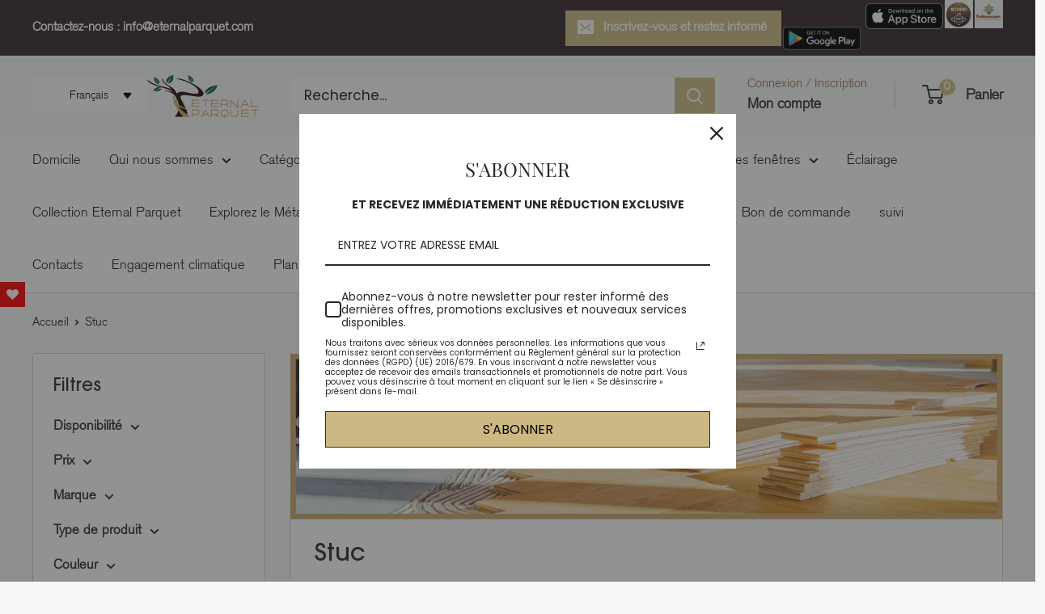

--- FILE ---
content_type: text/html; charset=utf-8
request_url: https://eternalparquet.com/fr/collections/stucco
body_size: 73360
content:
<!doctype html>

<html class="no-js" lang="fr">
  <head>
    <meta charset="utf-8">
    <meta name="viewport" content="width=device-width, initial-scale=1.0, height=device-height, minimum-scale=1.0, maximum-scale=1.0">
    <meta name="theme-color" content="#bfad75">

    <title>Stuc</title><meta name="description" content="Pour des finitions impeccables et un souci du détail méticuleux, choisissez le mastic de rebouchage pour parquet et plinthes Eternal Parquet. Conçu pour combler rapidement, efficacement et durablement les petits trous, fissures et interstices de vos parquets et plinthes, notre mastic garantit un résultat professionnel "><link rel="canonical" href="https://eternalparquet.com/fr/collections/stucco"><link rel="shortcut icon" href="//eternalparquet.com/cdn/shop/files/favicon_eternal_parquet_96x96.webp?v=1673436057" type="image/png"><link rel="preload" as="style" href="//eternalparquet.com/cdn/shop/t/27/assets/theme.css?v=160920675164605179611760945876">
    <link rel="preload" as="script" href="//eternalparquet.com/cdn/shop/t/27/assets/theme.js?v=100952596617660054121760613151">
    <link rel="preconnect" href="https://cdn.shopify.com">
    <link rel="preconnect" href="https://fonts.shopifycdn.com">
    <link rel="dns-prefetch" href="https://productreviews.shopifycdn.com">
    <link rel="dns-prefetch" href="https://ajax.googleapis.com">
    <link rel="dns-prefetch" href="https://maps.googleapis.com">
    <link rel="dns-prefetch" href="https://maps.gstatic.com">

    <meta property="og:type" content="website">
  <meta property="og:title" content="Stuc">
  <meta property="og:image" content="http://eternalparquet.com/cdn/shop/collections/eternal-parquet-stucco.jpg?v=1709289007">
  <meta property="og:image:secure_url" content="https://eternalparquet.com/cdn/shop/collections/eternal-parquet-stucco.jpg?v=1709289007">
  <meta property="og:image:width" content="1123">
  <meta property="og:image:height" content="794"><meta property="og:description" content="Pour des finitions impeccables et un souci du détail méticuleux, choisissez le mastic de rebouchage pour parquet et plinthes Eternal Parquet. Conçu pour combler rapidement, efficacement et durablement les petits trous, fissures et interstices de vos parquets et plinthes, notre mastic garantit un résultat professionnel "><meta property="og:url" content="https://eternalparquet.com/fr/collections/stucco">
<meta property="og:site_name" content="Eternal Parquet"><meta name="twitter:card" content="summary"><meta name="twitter:title" content="Stuc">
  <meta name="twitter:description" content="Pour des finitions impeccables et un souci du détail méticuleux, choisissez le mastic de rebouchage pour parquet et plinthes Eternal Parquet. Conçu pour combler rapidement, efficacement et durablement les petits trous, fissures et interstices de vos parquets et plinthes, notre mastic garantit un résultat professionnel et impeccable. Disponible dans une large gamme de couleurs pour s&#39;harmoniser parfaitement avec votre revêtement de sol existant, notre mastic est facile à appliquer et offre une adhérence optimale et une finition uniforme. De la réparation de petits dégâts à la finition de projets neufs, faites confiance à la qualité et à la précision du mastic de rebouchage pour parquet et plinthes Eternal Parquet pour un résultat impeccable dans les moindres détails.">
  <meta name="twitter:image" content="https://eternalparquet.com/cdn/shop/collections/eternal-parquet-stucco_600x600_crop_center.jpg?v=1709289007">
    <link rel="preload" href="//eternalparquet.com/cdn/fonts/poppins/poppins_n5.ad5b4b72b59a00358afc706450c864c3c8323842.woff2" as="font" type="font/woff2" crossorigin><link rel="preload" href="//eternalparquet.com/cdn/fonts/arimo/arimo_n4.a7efb558ca22d2002248bbe6f302a98edee38e35.woff2" as="font" type="font/woff2" crossorigin><style>
  @font-face {
  font-family: Poppins;
  font-weight: 500;
  font-style: normal;
  font-display: swap;
  src: url("//eternalparquet.com/cdn/fonts/poppins/poppins_n5.ad5b4b72b59a00358afc706450c864c3c8323842.woff2") format("woff2"),
       url("//eternalparquet.com/cdn/fonts/poppins/poppins_n5.33757fdf985af2d24b32fcd84c9a09224d4b2c39.woff") format("woff");
}

  @font-face {
  font-family: Arimo;
  font-weight: 400;
  font-style: normal;
  font-display: swap;
  src: url("//eternalparquet.com/cdn/fonts/arimo/arimo_n4.a7efb558ca22d2002248bbe6f302a98edee38e35.woff2") format("woff2"),
       url("//eternalparquet.com/cdn/fonts/arimo/arimo_n4.0da809f7d1d5ede2a73be7094ac00741efdb6387.woff") format("woff");
}

@font-face {
  font-family: Arimo;
  font-weight: 600;
  font-style: normal;
  font-display: swap;
  src: url("//eternalparquet.com/cdn/fonts/arimo/arimo_n6.9c18b0befd86597f319b7d7f925727d04c262b32.woff2") format("woff2"),
       url("//eternalparquet.com/cdn/fonts/arimo/arimo_n6.422bf6679b81a8bfb1b25d19299a53688390c2b9.woff") format("woff");
}

@font-face {
  font-family: Poppins;
  font-weight: 500;
  font-style: italic;
  font-display: swap;
  src: url("//eternalparquet.com/cdn/fonts/poppins/poppins_i5.6acfce842c096080e34792078ef3cb7c3aad24d4.woff2") format("woff2"),
       url("//eternalparquet.com/cdn/fonts/poppins/poppins_i5.a49113e4fe0ad7fd7716bd237f1602cbec299b3c.woff") format("woff");
}


  @font-face {
  font-family: Arimo;
  font-weight: 700;
  font-style: normal;
  font-display: swap;
  src: url("//eternalparquet.com/cdn/fonts/arimo/arimo_n7.1d2d0638e6a1228d86beb0e10006e3280ccb2d04.woff2") format("woff2"),
       url("//eternalparquet.com/cdn/fonts/arimo/arimo_n7.f4b9139e8eac4a17b38b8707044c20f54c3be479.woff") format("woff");
}

  @font-face {
  font-family: Arimo;
  font-weight: 400;
  font-style: italic;
  font-display: swap;
  src: url("//eternalparquet.com/cdn/fonts/arimo/arimo_i4.438ddb21a1b98c7230698d70dc1a21df235701b2.woff2") format("woff2"),
       url("//eternalparquet.com/cdn/fonts/arimo/arimo_i4.0e1908a0dc1ec32fabb5a03a0c9ee2083f82e3d7.woff") format("woff");
}

  @font-face {
  font-family: Arimo;
  font-weight: 700;
  font-style: italic;
  font-display: swap;
  src: url("//eternalparquet.com/cdn/fonts/arimo/arimo_i7.b9f09537c29041ec8d51f8cdb7c9b8e4f1f82cb1.woff2") format("woff2"),
       url("//eternalparquet.com/cdn/fonts/arimo/arimo_i7.ec659fc855f754fd0b1bd052e606bba1058f73da.woff") format("woff");
}


  :root {
    --default-text-font-size : 15px;
    --base-text-font-size    : 17px;
    --heading-font-family    : "ITC Avant Garde Gothic Medium",  sans-serif;
    --heading-font-weight    : 500;
    --heading-font-style     : normal;
    --text-font-family       : "Basic Commercial",  sans-serif;
    --text-font-weight       : 400;
    --text-font-style        : normal;
    --text-font-bolder-weight: 600;
    --text-link-decoration   : underline;

    --text-color               : #1a1a1a;
    --text-color-rgb           : 26, 26, 26;
    --heading-color            : #3a2a2f;
    --border-color             : #ddd0c6;
    --border-color-rgb         : 221, 208, 198;
    --form-border-color        : #d3c3b6;
    --accent-color             : #bfad75;
    --accent-color-rgb         : 191, 173, 117;
    --link-color               : #ab9c70;
    --link-color-hover         : #82744c;
    --background               : #f8f8f8;
    --secondary-background     : #ffffff;
    --secondary-background-rgb : 255, 255, 255;
    --accent-background        : rgba(191, 173, 117, 0.08);

    --input-background: #ffffff;

    --error-color       : #f71b1b;
    --error-background  : rgba(247, 27, 27, 0.07);
    --success-color     : #48b448;
    --success-background: rgba(72, 180, 72, 0.11);

    --primary-button-background      : #bfad75;
    --primary-button-background-rgb  : 191, 173, 117;
    --primary-button-text-color      : #ffffff;
    --secondary-button-background    : #3a2a2f;
    --secondary-button-background-rgb: 58, 42, 47;
    --secondary-button-text-color    : #ffffff;

    --header-background      : #f8f8f8;
    --header-text-color      : #3a2a2f;
    --header-light-text-color: #9e6e4e;
    --header-border-color    : rgba(158, 110, 78, 0.3);
    --header-accent-color    : #cfbd87;

    --footer-background-color:    #f7f4f2;
    --footer-heading-text-color:  #3a2a2f;
    --footer-body-text-color:     #3a2a2f;
    --footer-body-text-color-rgb: 58, 42, 47;
    --footer-accent-color:        #bfad75;
    --footer-accent-color-rgb:    191, 173, 117;
    --footer-border:              none;
    
    --flickity-arrow-color: #b79b86;--product-on-sale-accent           : #ff4141;
    --product-on-sale-accent-rgb       : 255, 65, 65;
    --product-on-sale-color            : #ffffff;
    --product-in-stock-color           : #008a00;
    --product-low-stock-color          : #ff4141;
    --product-sold-out-color           : #d1d1d4;
    --product-custom-label-1-background: #bfad75;
    --product-custom-label-1-color     : #ffffff;
    --product-custom-label-2-background: #a95ebe;
    --product-custom-label-2-color     : #ffffff;
    --product-review-star-color        : #edd282;

    --mobile-container-gutter : 20px;
    --desktop-container-gutter: 40px;

    /* Shopify related variables */
    --payment-terms-background-color: #f8f8f8;
  }
</style>

<script>
  // IE11 does not have support for CSS variables, so we have to polyfill them
  if (!(((window || {}).CSS || {}).supports && window.CSS.supports('(--a: 0)'))) {
    const script = document.createElement('script');
    script.type = 'text/javascript';
    script.src = 'https://cdn.jsdelivr.net/npm/css-vars-ponyfill@2';
    script.onload = function() {
      cssVars({});
    };

    document.getElementsByTagName('head')[0].appendChild(script);
  }
</script>


    <script>window.performance && window.performance.mark && window.performance.mark('shopify.content_for_header.start');</script><meta name="google-site-verification" content="plQRyTZJtADT1GS5ClJ_N2aVIoD8T-R3Hr8l9rXE-E8">
<meta name="google-site-verification" content="X4DB7LWv-tx9a0v0JBHpNFu17A6pc76XhnGV8Go5R5A">
<meta name="facebook-domain-verification" content="zedyqy1y823v9tmiqzg1102nut763e">
<meta name="facebook-domain-verification" content="08de7fvbbfzmugcur1a0gbr76s0gvr">
<meta id="shopify-digital-wallet" name="shopify-digital-wallet" content="/28213510230/digital_wallets/dialog">
<meta name="shopify-checkout-api-token" content="c7e15e6ab29e3bcb7438aad250d352ea">
<meta id="in-context-paypal-metadata" data-shop-id="28213510230" data-venmo-supported="false" data-environment="production" data-locale="fr_FR" data-paypal-v4="true" data-currency="EUR">
<link rel="alternate" type="application/atom+xml" title="Feed" href="/fr/collections/stucco.atom" />
<link rel="alternate" hreflang="x-default" href="https://eternalparquet.com/collections/stucco">
<link rel="alternate" hreflang="de-AT" href="https://eternalparquet.com/de-at/collections/stucco">
<link rel="alternate" hreflang="fr-BE" href="https://eternalparquet.com/fr-be/collections/stucco">
<link rel="alternate" hreflang="bg-BG" href="https://eternalparquet.com/bg-bg/collections/stucco">
<link rel="alternate" hreflang="hr-HR" href="https://eternalparquet.com/hr-hr/collections/stucco">
<link rel="alternate" hreflang="da-DK" href="https://eternalparquet.com/da-dk/collections/stucco">
<link rel="alternate" hreflang="et-EE" href="https://eternalparquet.com/et-ee/collections/stucco">
<link rel="alternate" hreflang="fi-FI" href="https://eternalparquet.com/fi-fi/collections/stucco">
<link rel="alternate" hreflang="fr-FR" href="https://eternalparquet.com/fr-fr/collections/stucco">
<link rel="alternate" hreflang="de-DE" href="https://eternalparquet.com/de-de/collections/stucco">
<link rel="alternate" hreflang="el-GR" href="https://eternalparquet.com/el-gr/collections/stucco">
<link rel="alternate" hreflang="ga-IE" href="https://eternalparquet.com/ga-ie/collections/stucco">
<link rel="alternate" hreflang="lv-LV" href="https://eternalparquet.com/lv-lv/collections/stucco">
<link rel="alternate" hreflang="lt-LT" href="https://eternalparquet.com/lt-lt/collections/stucco">
<link rel="alternate" hreflang="fr-LU" href="https://eternalparquet.com/fr-lu/collections/stucco">
<link rel="alternate" hreflang="nl-NL" href="https://eternalparquet.com/nl-nl/collections/stucco">
<link rel="alternate" hreflang="pl-PL" href="https://eternalparquet.com/pl-pl/collections/stucco">
<link rel="alternate" hreflang="pt-PT" href="https://eternalparquet.com/pt-pt/collections/stucco">
<link rel="alternate" hreflang="fr-MC" href="https://eternalparquet.com/fr-mc/collections/stucco">
<link rel="alternate" hreflang="en-CZ" href="https://eternalparquet.com/en-cz/collections/stucco">
<link rel="alternate" hreflang="ro-RO" href="https://eternalparquet.com/ro-ro/collections/stucco">
<link rel="alternate" hreflang="sk-SK" href="https://eternalparquet.com/sk-sk/collections/stucco">
<link rel="alternate" hreflang="sl-SI" href="https://eternalparquet.com/sl-si/collections/stucco">
<link rel="alternate" hreflang="es-ES" href="https://eternalparquet.com/es-es/collections/stucco">
<link rel="alternate" hreflang="sv-SE" href="https://eternalparquet.com/sv-se/collections/stucco">
<link rel="alternate" hreflang="en-HU" href="https://eternalparquet.com/en-hu/collections/stucco">
<link rel="alternate" hreflang="it-IT" href="https://eternalparquet.com/collections/stucco">
<link rel="alternate" hreflang="fr-IT" href="https://eternalparquet.com/fr/collections/stucco">
<link rel="alternate" hreflang="en-IT" href="https://eternalparquet.com/en/collections/stucco">
<link rel="alternate" hreflang="de-IT" href="https://eternalparquet.com/de/collections/stucco">
<link rel="alternate" hreflang="bg-IT" href="https://eternalparquet.com/bg/collections/stucco">
<link rel="alternate" hreflang="hr-IT" href="https://eternalparquet.com/hr/collections/stucco">
<link rel="alternate" hreflang="da-IT" href="https://eternalparquet.com/da/collections/stucco">
<link rel="alternate" hreflang="et-IT" href="https://eternalparquet.com/et/collections/stucco">
<link rel="alternate" hreflang="fi-IT" href="https://eternalparquet.com/fi/collections/stucco">
<link rel="alternate" hreflang="el-IT" href="https://eternalparquet.com/el/collections/stucco">
<link rel="alternate" hreflang="ga-IT" href="https://eternalparquet.com/ga/collections/stucco">
<link rel="alternate" hreflang="lt-IT" href="https://eternalparquet.com/lt/collections/stucco">
<link rel="alternate" hreflang="lv-IT" href="https://eternalparquet.com/lv/collections/stucco">
<link rel="alternate" hreflang="pt-IT" href="https://eternalparquet.com/pt/collections/stucco">
<link rel="alternate" hreflang="pl-IT" href="https://eternalparquet.com/pl/collections/stucco">
<link rel="alternate" hreflang="ro-IT" href="https://eternalparquet.com/ro/collections/stucco">
<link rel="alternate" hreflang="sk-IT" href="https://eternalparquet.com/sk/collections/stucco">
<link rel="alternate" hreflang="sl-IT" href="https://eternalparquet.com/sl/collections/stucco">
<link rel="alternate" hreflang="es-IT" href="https://eternalparquet.com/es/collections/stucco">
<link rel="alternate" hreflang="sv-IT" href="https://eternalparquet.com/sv/collections/stucco">
<link rel="alternate" hreflang="nl-IT" href="https://eternalparquet.com/nl/collections/stucco">
<link rel="alternate" type="application/json+oembed" href="https://eternalparquet.com/fr/collections/stucco.oembed">
<script async="async" src="/checkouts/internal/preloads.js?locale=fr-IT"></script>
<link rel="preconnect" href="https://shop.app" crossorigin="anonymous">
<script async="async" src="https://shop.app/checkouts/internal/preloads.js?locale=fr-IT&shop_id=28213510230" crossorigin="anonymous"></script>
<script id="apple-pay-shop-capabilities" type="application/json">{"shopId":28213510230,"countryCode":"IT","currencyCode":"EUR","merchantCapabilities":["supports3DS"],"merchantId":"gid:\/\/shopify\/Shop\/28213510230","merchantName":"Eternal Parquet","requiredBillingContactFields":["postalAddress","email","phone"],"requiredShippingContactFields":["postalAddress","email","phone"],"shippingType":"shipping","supportedNetworks":["visa","maestro","masterCard","amex"],"total":{"type":"pending","label":"Eternal Parquet","amount":"1.00"},"shopifyPaymentsEnabled":true,"supportsSubscriptions":true}</script>
<script id="shopify-features" type="application/json">{"accessToken":"c7e15e6ab29e3bcb7438aad250d352ea","betas":["rich-media-storefront-analytics"],"domain":"eternalparquet.com","predictiveSearch":true,"shopId":28213510230,"locale":"fr"}</script>
<script>var Shopify = Shopify || {};
Shopify.shop = "eternal-parquet.myshopify.com";
Shopify.locale = "fr";
Shopify.currency = {"active":"EUR","rate":"1.0"};
Shopify.country = "IT";
Shopify.theme = {"name":"Warehouse 6.7.0","id":188746924371,"schema_name":"Warehouse","schema_version":"6.7.0","theme_store_id":871,"role":"main"};
Shopify.theme.handle = "null";
Shopify.theme.style = {"id":null,"handle":null};
Shopify.cdnHost = "eternalparquet.com/cdn";
Shopify.routes = Shopify.routes || {};
Shopify.routes.root = "/fr/";</script>
<script type="module">!function(o){(o.Shopify=o.Shopify||{}).modules=!0}(window);</script>
<script>!function(o){function n(){var o=[];function n(){o.push(Array.prototype.slice.apply(arguments))}return n.q=o,n}var t=o.Shopify=o.Shopify||{};t.loadFeatures=n(),t.autoloadFeatures=n()}(window);</script>
<script>
  window.ShopifyPay = window.ShopifyPay || {};
  window.ShopifyPay.apiHost = "shop.app\/pay";
  window.ShopifyPay.redirectState = null;
</script>
<script id="shop-js-analytics" type="application/json">{"pageType":"collection"}</script>
<script defer="defer" async type="module" src="//eternalparquet.com/cdn/shopifycloud/shop-js/modules/v2/client.init-shop-cart-sync_Lpn8ZOi5.fr.esm.js"></script>
<script defer="defer" async type="module" src="//eternalparquet.com/cdn/shopifycloud/shop-js/modules/v2/chunk.common_X4Hu3kma.esm.js"></script>
<script defer="defer" async type="module" src="//eternalparquet.com/cdn/shopifycloud/shop-js/modules/v2/chunk.modal_BV0V5IrV.esm.js"></script>
<script type="module">
  await import("//eternalparquet.com/cdn/shopifycloud/shop-js/modules/v2/client.init-shop-cart-sync_Lpn8ZOi5.fr.esm.js");
await import("//eternalparquet.com/cdn/shopifycloud/shop-js/modules/v2/chunk.common_X4Hu3kma.esm.js");
await import("//eternalparquet.com/cdn/shopifycloud/shop-js/modules/v2/chunk.modal_BV0V5IrV.esm.js");

  window.Shopify.SignInWithShop?.initShopCartSync?.({"fedCMEnabled":true,"windoidEnabled":true});

</script>
<script>
  window.Shopify = window.Shopify || {};
  if (!window.Shopify.featureAssets) window.Shopify.featureAssets = {};
  window.Shopify.featureAssets['shop-js'] = {"shop-cart-sync":["modules/v2/client.shop-cart-sync_hBo3gat_.fr.esm.js","modules/v2/chunk.common_X4Hu3kma.esm.js","modules/v2/chunk.modal_BV0V5IrV.esm.js"],"init-fed-cm":["modules/v2/client.init-fed-cm_BoVeauXL.fr.esm.js","modules/v2/chunk.common_X4Hu3kma.esm.js","modules/v2/chunk.modal_BV0V5IrV.esm.js"],"init-shop-email-lookup-coordinator":["modules/v2/client.init-shop-email-lookup-coordinator_CX4-Y-CZ.fr.esm.js","modules/v2/chunk.common_X4Hu3kma.esm.js","modules/v2/chunk.modal_BV0V5IrV.esm.js"],"init-windoid":["modules/v2/client.init-windoid_iuUmw7cp.fr.esm.js","modules/v2/chunk.common_X4Hu3kma.esm.js","modules/v2/chunk.modal_BV0V5IrV.esm.js"],"shop-button":["modules/v2/client.shop-button_DumFxEIo.fr.esm.js","modules/v2/chunk.common_X4Hu3kma.esm.js","modules/v2/chunk.modal_BV0V5IrV.esm.js"],"shop-cash-offers":["modules/v2/client.shop-cash-offers_BPdnZcGX.fr.esm.js","modules/v2/chunk.common_X4Hu3kma.esm.js","modules/v2/chunk.modal_BV0V5IrV.esm.js"],"shop-toast-manager":["modules/v2/client.shop-toast-manager_sjv6XvZD.fr.esm.js","modules/v2/chunk.common_X4Hu3kma.esm.js","modules/v2/chunk.modal_BV0V5IrV.esm.js"],"init-shop-cart-sync":["modules/v2/client.init-shop-cart-sync_Lpn8ZOi5.fr.esm.js","modules/v2/chunk.common_X4Hu3kma.esm.js","modules/v2/chunk.modal_BV0V5IrV.esm.js"],"init-customer-accounts-sign-up":["modules/v2/client.init-customer-accounts-sign-up_DQVKlaja.fr.esm.js","modules/v2/client.shop-login-button_DkHUpD44.fr.esm.js","modules/v2/chunk.common_X4Hu3kma.esm.js","modules/v2/chunk.modal_BV0V5IrV.esm.js"],"pay-button":["modules/v2/client.pay-button_DN6Ek-nh.fr.esm.js","modules/v2/chunk.common_X4Hu3kma.esm.js","modules/v2/chunk.modal_BV0V5IrV.esm.js"],"init-customer-accounts":["modules/v2/client.init-customer-accounts_BQOJrVdv.fr.esm.js","modules/v2/client.shop-login-button_DkHUpD44.fr.esm.js","modules/v2/chunk.common_X4Hu3kma.esm.js","modules/v2/chunk.modal_BV0V5IrV.esm.js"],"avatar":["modules/v2/client.avatar_BTnouDA3.fr.esm.js"],"init-shop-for-new-customer-accounts":["modules/v2/client.init-shop-for-new-customer-accounts_DW7xpOCZ.fr.esm.js","modules/v2/client.shop-login-button_DkHUpD44.fr.esm.js","modules/v2/chunk.common_X4Hu3kma.esm.js","modules/v2/chunk.modal_BV0V5IrV.esm.js"],"shop-follow-button":["modules/v2/client.shop-follow-button_CXr7UFuQ.fr.esm.js","modules/v2/chunk.common_X4Hu3kma.esm.js","modules/v2/chunk.modal_BV0V5IrV.esm.js"],"checkout-modal":["modules/v2/client.checkout-modal_CXg0VCPn.fr.esm.js","modules/v2/chunk.common_X4Hu3kma.esm.js","modules/v2/chunk.modal_BV0V5IrV.esm.js"],"shop-login-button":["modules/v2/client.shop-login-button_DkHUpD44.fr.esm.js","modules/v2/chunk.common_X4Hu3kma.esm.js","modules/v2/chunk.modal_BV0V5IrV.esm.js"],"lead-capture":["modules/v2/client.lead-capture_C9SxlK5K.fr.esm.js","modules/v2/chunk.common_X4Hu3kma.esm.js","modules/v2/chunk.modal_BV0V5IrV.esm.js"],"shop-login":["modules/v2/client.shop-login_DQBEMTrD.fr.esm.js","modules/v2/chunk.common_X4Hu3kma.esm.js","modules/v2/chunk.modal_BV0V5IrV.esm.js"],"payment-terms":["modules/v2/client.payment-terms_CokxZuo0.fr.esm.js","modules/v2/chunk.common_X4Hu3kma.esm.js","modules/v2/chunk.modal_BV0V5IrV.esm.js"]};
</script>
<script>(function() {
  var isLoaded = false;
  function asyncLoad() {
    if (isLoaded) return;
    isLoaded = true;
    var urls = ["https:\/\/mincart-react.molsoftapps.com\/js\/mincart.js?shop=eternal-parquet.myshopify.com","https:\/\/gtranslate.io\/shopify\/gtranslate.js?shop=eternal-parquet.myshopify.com","https:\/\/s.kk-resources.com\/leadtag.js?shop=eternal-parquet.myshopify.com","https:\/\/product-samples.herokuapp.com\/complied\/main.min.js?shop=eternal-parquet.myshopify.com","https:\/\/eternal-parquet.myshopify.com\/apps\/delivery\/delivery_coder.js?t=1713951802.5545\u0026n=44876090\u0026shop=eternal-parquet.myshopify.com","https:\/\/whatschat.shopiapps.in\/script\/sp-whatsapp-app-tabs.js?version=1.0\u0026shop=eternal-parquet.myshopify.com","https:\/\/codicebusiness.shinystat.com\/cgi-bin\/getcod.cgi?USER=sanderrecord\u0026NODW=yes\u0026SHAV=1.0.3\u0026shop=eternal-parquet.myshopify.com","\/\/cdn.shopify.com\/proxy\/b2608b3c81ce599860da8f17ee278e57a61606cde8f8ff7ec387e215ab767096\/cdn.evlop.com\/js\/smart-app-banner.js?v=1679998553809\u0026shop=eternal-parquet.myshopify.com\u0026sp-cache-control=cHVibGljLCBtYXgtYWdlPTkwMA","https:\/\/cdn.nfcube.com\/instafeed-4178b08c9430841db54b9204f23d7a40.js?shop=eternal-parquet.myshopify.com","https:\/\/sdks.automizely.com\/conversions\/v1\/conversions.js?app_connection_id=b3a208ce15a04b7eac75578d8c0bbb78\u0026mapped_org_id=5686ed05b9a21b183794e5154e0cdc80_v1\u0026shop=eternal-parquet.myshopify.com","https:\/\/tseish-app.connect.trustedshops.com\/esc.js?apiBaseUrl=aHR0cHM6Ly90c2Vpc2gtYXBwLmNvbm5lY3QudHJ1c3RlZHNob3BzLmNvbQ==\u0026instanceId=ZXRlcm5hbC1wYXJxdWV0Lm15c2hvcGlmeS5jb20=\u0026shop=eternal-parquet.myshopify.com","https:\/\/cdn.rebuyengine.com\/onsite\/js\/rebuy.js?shop=eternal-parquet.myshopify.com","https:\/\/ecommplugins-scripts.trustpilot.com\/v2.1\/js\/header.min.js?settings=eyJrZXkiOiJqWTVvemdDVEFheXJ1U3RDIiwicyI6InNrdSJ9\u0026v=2.5\u0026shop=eternal-parquet.myshopify.com","https:\/\/ecommplugins-scripts.trustpilot.com\/v2.1\/js\/success.min.js?settings=eyJrZXkiOiJqWTVvemdDVEFheXJ1U3RDIiwicyI6InNrdSIsInQiOlsib3JkZXJzL2Z1bGZpbGxlZCJdLCJ2IjoiIiwiYSI6IiJ9\u0026shop=eternal-parquet.myshopify.com","https:\/\/ecommplugins-trustboxsettings.trustpilot.com\/eternal-parquet.myshopify.com.js?settings=1749020217176\u0026shop=eternal-parquet.myshopify.com","https:\/\/cdn.rebuyengine.com\/onsite\/js\/rebuy.js?shop=eternal-parquet.myshopify.com"];
    for (var i = 0; i < urls.length; i++) {
      var s = document.createElement('script');
      s.type = 'text/javascript';
      s.async = true;
      s.src = urls[i];
      var x = document.getElementsByTagName('script')[0];
      x.parentNode.insertBefore(s, x);
    }
  };
  if(window.attachEvent) {
    window.attachEvent('onload', asyncLoad);
  } else {
    window.addEventListener('load', asyncLoad, false);
  }
})();</script>
<script id="__st">var __st={"a":28213510230,"offset":3600,"reqid":"53ebf189-65ea-4380-88b4-cb1991701050-1769911829","pageurl":"eternalparquet.com\/fr\/collections\/stucco","u":"976910305b8d","p":"collection","rtyp":"collection","rid":166642548822};</script>
<script>window.ShopifyPaypalV4VisibilityTracking = true;</script>
<script id="captcha-bootstrap">!function(){'use strict';const t='contact',e='account',n='new_comment',o=[[t,t],['blogs',n],['comments',n],[t,'customer']],c=[[e,'customer_login'],[e,'guest_login'],[e,'recover_customer_password'],[e,'create_customer']],r=t=>t.map((([t,e])=>`form[action*='/${t}']:not([data-nocaptcha='true']) input[name='form_type'][value='${e}']`)).join(','),a=t=>()=>t?[...document.querySelectorAll(t)].map((t=>t.form)):[];function s(){const t=[...o],e=r(t);return a(e)}const i='password',u='form_key',d=['recaptcha-v3-token','g-recaptcha-response','h-captcha-response',i],f=()=>{try{return window.sessionStorage}catch{return}},m='__shopify_v',_=t=>t.elements[u];function p(t,e,n=!1){try{const o=window.sessionStorage,c=JSON.parse(o.getItem(e)),{data:r}=function(t){const{data:e,action:n}=t;return t[m]||n?{data:e,action:n}:{data:t,action:n}}(c);for(const[e,n]of Object.entries(r))t.elements[e]&&(t.elements[e].value=n);n&&o.removeItem(e)}catch(o){console.error('form repopulation failed',{error:o})}}const l='form_type',E='cptcha';function T(t){t.dataset[E]=!0}const w=window,h=w.document,L='Shopify',v='ce_forms',y='captcha';let A=!1;((t,e)=>{const n=(g='f06e6c50-85a8-45c8-87d0-21a2b65856fe',I='https://cdn.shopify.com/shopifycloud/storefront-forms-hcaptcha/ce_storefront_forms_captcha_hcaptcha.v1.5.2.iife.js',D={infoText:'Protégé par hCaptcha',privacyText:'Confidentialité',termsText:'Conditions'},(t,e,n)=>{const o=w[L][v],c=o.bindForm;if(c)return c(t,g,e,D).then(n);var r;o.q.push([[t,g,e,D],n]),r=I,A||(h.body.append(Object.assign(h.createElement('script'),{id:'captcha-provider',async:!0,src:r})),A=!0)});var g,I,D;w[L]=w[L]||{},w[L][v]=w[L][v]||{},w[L][v].q=[],w[L][y]=w[L][y]||{},w[L][y].protect=function(t,e){n(t,void 0,e),T(t)},Object.freeze(w[L][y]),function(t,e,n,w,h,L){const[v,y,A,g]=function(t,e,n){const i=e?o:[],u=t?c:[],d=[...i,...u],f=r(d),m=r(i),_=r(d.filter((([t,e])=>n.includes(e))));return[a(f),a(m),a(_),s()]}(w,h,L),I=t=>{const e=t.target;return e instanceof HTMLFormElement?e:e&&e.form},D=t=>v().includes(t);t.addEventListener('submit',(t=>{const e=I(t);if(!e)return;const n=D(e)&&!e.dataset.hcaptchaBound&&!e.dataset.recaptchaBound,o=_(e),c=g().includes(e)&&(!o||!o.value);(n||c)&&t.preventDefault(),c&&!n&&(function(t){try{if(!f())return;!function(t){const e=f();if(!e)return;const n=_(t);if(!n)return;const o=n.value;o&&e.removeItem(o)}(t);const e=Array.from(Array(32),(()=>Math.random().toString(36)[2])).join('');!function(t,e){_(t)||t.append(Object.assign(document.createElement('input'),{type:'hidden',name:u})),t.elements[u].value=e}(t,e),function(t,e){const n=f();if(!n)return;const o=[...t.querySelectorAll(`input[type='${i}']`)].map((({name:t})=>t)),c=[...d,...o],r={};for(const[a,s]of new FormData(t).entries())c.includes(a)||(r[a]=s);n.setItem(e,JSON.stringify({[m]:1,action:t.action,data:r}))}(t,e)}catch(e){console.error('failed to persist form',e)}}(e),e.submit())}));const S=(t,e)=>{t&&!t.dataset[E]&&(n(t,e.some((e=>e===t))),T(t))};for(const o of['focusin','change'])t.addEventListener(o,(t=>{const e=I(t);D(e)&&S(e,y())}));const B=e.get('form_key'),M=e.get(l),P=B&&M;t.addEventListener('DOMContentLoaded',(()=>{const t=y();if(P)for(const e of t)e.elements[l].value===M&&p(e,B);[...new Set([...A(),...v().filter((t=>'true'===t.dataset.shopifyCaptcha))])].forEach((e=>S(e,t)))}))}(h,new URLSearchParams(w.location.search),n,t,e,['guest_login'])})(!0,!0)}();</script>
<script integrity="sha256-4kQ18oKyAcykRKYeNunJcIwy7WH5gtpwJnB7kiuLZ1E=" data-source-attribution="shopify.loadfeatures" defer="defer" src="//eternalparquet.com/cdn/shopifycloud/storefront/assets/storefront/load_feature-a0a9edcb.js" crossorigin="anonymous"></script>
<script crossorigin="anonymous" defer="defer" src="//eternalparquet.com/cdn/shopifycloud/storefront/assets/shopify_pay/storefront-65b4c6d7.js?v=20250812"></script>
<script data-source-attribution="shopify.dynamic_checkout.dynamic.init">var Shopify=Shopify||{};Shopify.PaymentButton=Shopify.PaymentButton||{isStorefrontPortableWallets:!0,init:function(){window.Shopify.PaymentButton.init=function(){};var t=document.createElement("script");t.src="https://eternalparquet.com/cdn/shopifycloud/portable-wallets/latest/portable-wallets.fr.js",t.type="module",document.head.appendChild(t)}};
</script>
<script data-source-attribution="shopify.dynamic_checkout.buyer_consent">
  function portableWalletsHideBuyerConsent(e){var t=document.getElementById("shopify-buyer-consent"),n=document.getElementById("shopify-subscription-policy-button");t&&n&&(t.classList.add("hidden"),t.setAttribute("aria-hidden","true"),n.removeEventListener("click",e))}function portableWalletsShowBuyerConsent(e){var t=document.getElementById("shopify-buyer-consent"),n=document.getElementById("shopify-subscription-policy-button");t&&n&&(t.classList.remove("hidden"),t.removeAttribute("aria-hidden"),n.addEventListener("click",e))}window.Shopify?.PaymentButton&&(window.Shopify.PaymentButton.hideBuyerConsent=portableWalletsHideBuyerConsent,window.Shopify.PaymentButton.showBuyerConsent=portableWalletsShowBuyerConsent);
</script>
<script data-source-attribution="shopify.dynamic_checkout.cart.bootstrap">document.addEventListener("DOMContentLoaded",(function(){function t(){return document.querySelector("shopify-accelerated-checkout-cart, shopify-accelerated-checkout")}if(t())Shopify.PaymentButton.init();else{new MutationObserver((function(e,n){t()&&(Shopify.PaymentButton.init(),n.disconnect())})).observe(document.body,{childList:!0,subtree:!0})}}));
</script>
<script id='scb4127' type='text/javascript' async='' src='https://eternalparquet.com/cdn/shopifycloud/privacy-banner/storefront-banner.js'></script><link id="shopify-accelerated-checkout-styles" rel="stylesheet" media="screen" href="https://eternalparquet.com/cdn/shopifycloud/portable-wallets/latest/accelerated-checkout-backwards-compat.css" crossorigin="anonymous">
<style id="shopify-accelerated-checkout-cart">
        #shopify-buyer-consent {
  margin-top: 1em;
  display: inline-block;
  width: 100%;
}

#shopify-buyer-consent.hidden {
  display: none;
}

#shopify-subscription-policy-button {
  background: none;
  border: none;
  padding: 0;
  text-decoration: underline;
  font-size: inherit;
  cursor: pointer;
}

#shopify-subscription-policy-button::before {
  box-shadow: none;
}

      </style>

<script>window.performance && window.performance.mark && window.performance.mark('shopify.content_for_header.end');</script>

    <link rel="stylesheet" href="//eternalparquet.com/cdn/shop/t/27/assets/theme.css?v=160920675164605179611760945876">

    <script type="application/ld+json">
  {
    "@context": "https://schema.org",
    "@type": "BreadcrumbList",
    "itemListElement": [{
        "@type": "ListItem",
        "position": 1,
        "name": "Accueil",
        "item": "https://eternalparquet.com"
      },{
            "@type": "ListItem",
            "position": 2,
            "name": "Stuc",
            "item": "https://eternalparquet.com/fr/collections/stucco"
          }]
  }
</script>

    <script>
      // This allows to expose several variables to the global scope, to be used in scripts
      window.theme = {
        pageType: "collection",
        cartCount: 0,
        moneyFormat: "€{{amount_with_comma_separator}}",
        moneyWithCurrencyFormat: "€{{amount_with_comma_separator}} EUR",
        currencyCodeEnabled: false,
        showDiscount: true,
        discountMode: "percentage",
        cartType: "drawer"
      };

      window.routes = {
        rootUrl: "\/fr",
        rootUrlWithoutSlash: "\/fr",
        cartUrl: "\/fr\/cart",
        cartAddUrl: "\/fr\/cart\/add",
        cartChangeUrl: "\/fr\/cart\/change",
        searchUrl: "\/fr\/search",
        productRecommendationsUrl: "\/fr\/recommendations\/products"
      };

      window.languages = {
        productRegularPrice: "Prix normal",
        productSalePrice: "Prix réduit",
        collectionOnSaleLabel: "Economisez {{savings}}",
        productFormUnavailable: "Indisponible",
        productFormAddToCart: "Ajouter au panier",
        productFormPreOrder: "Pré-commander",
        productFormSoldOut: "Rupture de stock",
        productAdded: "Le produit a été ajouté au panier",
        productAddedShort: "Ajouté !",
        shippingEstimatorNoResults: "Nous ne livrons pas à votre adresse.",
        shippingEstimatorOneResult: "Il y a une option de livraison disponible :",
        shippingEstimatorMultipleResults: "Il y a {{count}} options de livraison disponibles :",
        shippingEstimatorErrors: "Une erreur s\u0026#39;est produite :"
      };

      document.documentElement.className = document.documentElement.className.replace('no-js', 'js');
    </script><script src="//eternalparquet.com/cdn/shop/t/27/assets/theme.js?v=100952596617660054121760613151" defer></script>
    <script src="//eternalparquet.com/cdn/shop/t/27/assets/custom.js?v=127389926408251399311761293106" defer></script><script>
        (function () {
          window.onpageshow = function() {
            // We force re-freshing the cart content onpageshow, as most browsers will serve a cache copy when hitting the
            // back button, which cause staled data
            document.documentElement.dispatchEvent(new CustomEvent('cart:refresh', {
              bubbles: true,
              detail: {scrollToTop: false}
            }));
          };
        })();
      </script><!-- BEGIN app block: shopify://apps/epa-easy-product-addons/blocks/speedup_link/0099190e-a0cb-49e7-8d26-026c9d26f337 -->

  <script>
    window["sg_addons_coll_ids"] = {
      ids:""
    };
    window["items_with_ids"] = false || {}
  </script>


<!-- BEGIN app snippet: sg-globals -->
<script type="text/javascript">
  (function(){
    const convertLang = (locale) => {
      let t = locale.toUpperCase();
      return "PT-BR" === t || "PT-PT" === t || "ZH-CN" === t || "ZH-TW" === t ? t.replace("-", "_") : t.match(/^[a-zA-Z]{2}-[a-zA-Z]{2}$/) ? t.substring(0, 2) : t
    }

    const sg_addon_setGlobalVariables = () => {
      try{
        let locale = "fr";
        window["sg_addon_currentLanguage"] = convertLang(locale);
        window["sg_addon_defaultLanguage"] ="it";
        window["sg_addon_defaultRootUrl"] ="/";
        window["sg_addon_currentRootUrl"] ="/fr";
        window["sg_addon_shopLocales"] = sgAddonGetAllLocales();
      }catch(err){
        console.log("Language Config:- ",err);
      }
    }

    const sgAddonGetAllLocales = () => {
      let shopLocales = {};
      try{shopLocales["it"] = {
            endonymName : "Italiano",
            isoCode : "it",
            name : "italien",
            primary : true,
            rootUrl : "\/"
          };shopLocales["fr"] = {
            endonymName : "français",
            isoCode : "fr",
            name : "français",
            primary : false,
            rootUrl : "\/fr"
          };shopLocales["en"] = {
            endonymName : "English",
            isoCode : "en",
            name : "anglais",
            primary : false,
            rootUrl : "\/en"
          };shopLocales["de"] = {
            endonymName : "Deutsch",
            isoCode : "de",
            name : "allemand",
            primary : false,
            rootUrl : "\/de"
          };shopLocales["bg"] = {
            endonymName : "български",
            isoCode : "bg",
            name : "bulgare",
            primary : false,
            rootUrl : "\/bg"
          };shopLocales["hr"] = {
            endonymName : "hrvatski",
            isoCode : "hr",
            name : "croate",
            primary : false,
            rootUrl : "\/hr"
          };shopLocales["da"] = {
            endonymName : "Dansk",
            isoCode : "da",
            name : "danois",
            primary : false,
            rootUrl : "\/da"
          };shopLocales["et"] = {
            endonymName : "eesti",
            isoCode : "et",
            name : "estonien",
            primary : false,
            rootUrl : "\/et"
          };shopLocales["fi"] = {
            endonymName : "Suomi",
            isoCode : "fi",
            name : "finnois",
            primary : false,
            rootUrl : "\/fi"
          };shopLocales["el"] = {
            endonymName : "Ελληνικά",
            isoCode : "el",
            name : "grec",
            primary : false,
            rootUrl : "\/el"
          };shopLocales["ga"] = {
            endonymName : "Gaeilge",
            isoCode : "ga",
            name : "irlandais",
            primary : false,
            rootUrl : "\/ga"
          };shopLocales["lt"] = {
            endonymName : "lietuvių",
            isoCode : "lt",
            name : "lituanien",
            primary : false,
            rootUrl : "\/lt"
          };shopLocales["lv"] = {
            endonymName : "latviešu",
            isoCode : "lv",
            name : "letton",
            primary : false,
            rootUrl : "\/lv"
          };shopLocales["pt-PT"] = {
            endonymName : "português (Portugal)",
            isoCode : "pt-PT",
            name : "portugais (Portugal)",
            primary : false,
            rootUrl : "\/pt"
          };shopLocales["pl"] = {
            endonymName : "Polski",
            isoCode : "pl",
            name : "polonais",
            primary : false,
            rootUrl : "\/pl"
          };shopLocales["ro"] = {
            endonymName : "română",
            isoCode : "ro",
            name : "roumain",
            primary : false,
            rootUrl : "\/ro"
          };shopLocales["sk"] = {
            endonymName : "slovenčina",
            isoCode : "sk",
            name : "slovaque",
            primary : false,
            rootUrl : "\/sk"
          };shopLocales["sl"] = {
            endonymName : "slovenščina",
            isoCode : "sl",
            name : "slovène",
            primary : false,
            rootUrl : "\/sl"
          };shopLocales["es"] = {
            endonymName : "Español",
            isoCode : "es",
            name : "espagnol",
            primary : false,
            rootUrl : "\/es"
          };shopLocales["sv"] = {
            endonymName : "svenska",
            isoCode : "sv",
            name : "suédois",
            primary : false,
            rootUrl : "\/sv"
          };shopLocales["nl"] = {
            endonymName : "Nederlands",
            isoCode : "nl",
            name : "néerlandais",
            primary : false,
            rootUrl : "\/nl"
          };}catch(err){
        console.log("getAllLocales Config:- ",err);
      }
      return shopLocales;
    }

    sg_addon_setGlobalVariables();
    
    window["sg_addon_sfApiVersion"]='2025-04';
    window["sgAddon_moneyFormats"] = {
      "money": "€{{amount_with_comma_separator}}",
      "moneyCurrency": "€{{amount_with_comma_separator}} EUR"
    };
    window["sg_addon_groupsData"] = {};
    try {
      let customSGAddonMeta = {};
      if (customSGAddonMeta.sg_addon_custom_js) {
        Function(customSGAddonMeta.sg_addon_custom_js)();
      }
    } catch (error) {
      console.warn("Error In SG Addon Custom Code", error);
    }
  })();
</script>
<!-- END app snippet -->
<!-- BEGIN app snippet: sg_speedup -->


<script>
  try{
    window["sgAddon_all_translated"] = {}
    window["sg_addon_settings_config"] =  {"host":"https://spa.spicegems.com","shopName":"eternal-parquet.myshopify.com","hasSetting":1,"sgCookieHash":"6idusr8RYq","hasMaster":1,"handleId":{"mastersToReq":[],"collectionsToReq":"[]","hasProMaster":true,"hasCollMaster":true},"settings":{"is_active":"1","max_addons":"10","quick_view":"0","quick_view_desc":"0","ajax_cart":"1","bro_stack":"1","quantity_selector":"1","image_viewer":"1","addons_heading":"Completa il tuo acquisto con:","cart_heading":"Cart Addons Box","addaddon_cart":"ADD ADDON","variant":"Varianti","quantity":"Quantità","view_full_details":"Maggiori dettagli","less_details":"Minor dettagli","add_to_cart":"Aggiungi al carrello","message":"Prodotto aggiunto al carrello","custom_css":".sg-pro-access-heading, .sg-pro-access-product-title  {\nfont-family: \"ITC Avant Garde Gothic\",sans-serif;\ncolor:#3a2a2f;\nfont-weight: 500;\n}\n.spicegems-main-price {\n\tcolor: #bfad75;\nfont-family: \"Basic Commercial\",sans-serif;\n}\n\n#sg-checkbox .sg-checkbox-label,#sg-checkbox input[type=checkbox]:checked+.sg-label-text:before  {\ncolor:#bfad75;\n}\ndiv#spiceaddonsappid {\n    height: 440px;\n    overflow-y: scroll;\n}","sold_pro":"1","image_link":"0","compare_at":"0","unlink_title":"1","image_click_checkbox":"0","cart_max_addons":"5","cart_quantity_selector":"1","cart_sold_pro":"0","cart_image_link":"0","compare_at_cart":"0","sg_currency":"spice_currency_1","qv_label":"Quick View","sold_out":"Sold Out","qv_sold_out":"SOLD OUT","way_to_prevent":"none","soldout_master":"1","cart_qv":"0","cartqv_desc":"0","plusminus_qty":"0","plusminus_cart":"0","line_prop":"0","label_show":"1","label_text":"Additional Info","addon_mandatory":"0","mandatory_text":"Please select atleast an addon!","line_placeholder":"Text Message","sell_master":"0","atc_btn_selector":"no","theme_data":"","applied_discount":"0","is_discount":"0","layout":{"name":"layout_default","isBundle":false},"group_layout":"layout-01","product_snippet":"1","cart_snippet":"0","product_form_selector":"no","atc_product_selector":"no","cart_form_selector":"no","checkout_btn_selector":"no","subtotal":"0","subtotal_label":"SubTotal","subtotal_position":"beforebegin","jQVersion":"1","collection_discount":"0","inventoryOnProduct":"0","inventoryOnCart":"0","inStock":"0","lowStock":"0","inStockLabel":"<span>[inventory_qty] In Stock</span>","lowStockLabel":"<span>only [inventory_qty] Left</span>","thresholdQty":"5","bl_atc_label":"ADD TO CART","bl_unselect_label":"PLEASE SELECT ATLEAST ONE ADDON","bl_master_label":"THIS ITEM","bl_heading":"Frequently Bought Together","addon_slider":"0","individual_atc":"0","individual_atc_label":"ADD ADDON","liquid_install":"0","limit_pro_data":"1","limit_coll_data":"8","money_format":"€{{amount_with_comma_separator}} EUR","admin_discount":"1","mt_addon_hash":"ptryGbKV6a","stop_undefined":"1"},"allow_asset_script":false} ;
    window["sgAddon_translated_locale"] =  "" ;
    window["sg_addon_all_group_translations"] = {};
    window["sgAddon_group_translated_locale"] =  "" ;
  } catch(error){
    console.warn("Error in getting settings or translate", error);
  }
</script>



<!-- ADDONS SCRIPT FROM SPEEDUP CDN -->
	<script type="text/javascript" src='https://cdnbspa.spicegems.com/js/serve/shop/eternal-parquet.myshopify.com/index_9556823a5c09bafd138ba48ca4feef2cd552123d.js?v=infytonow816&shop=eternal-parquet.myshopify.com' type="text/javascript" async></script>

<!-- END app snippet -->



<!-- END app block --><!-- BEGIN app block: shopify://apps/judge-me-reviews/blocks/judgeme_core/61ccd3b1-a9f2-4160-9fe9-4fec8413e5d8 --><!-- Start of Judge.me Core -->






<link rel="dns-prefetch" href="https://cdnwidget.judge.me">
<link rel="dns-prefetch" href="https://cdn.judge.me">
<link rel="dns-prefetch" href="https://cdn1.judge.me">
<link rel="dns-prefetch" href="https://api.judge.me">

<script data-cfasync='false' class='jdgm-settings-script'>window.jdgmSettings={"pagination":5,"disable_web_reviews":false,"badge_no_review_text":"Aucun avis","badge_n_reviews_text":"{{ n }} avis","badge_star_color":"#bfad75","hide_badge_preview_if_no_reviews":true,"badge_hide_text":false,"enforce_center_preview_badge":false,"widget_title":"Avis Clients","widget_open_form_text":"Écrire un avis","widget_close_form_text":"Annuler l'avis","widget_refresh_page_text":"Actualiser la page","widget_summary_text":"Basé sur {{ number_of_reviews }} avis","widget_no_review_text":"Soyez le premier à écrire un avis","widget_name_field_text":"Nom d'affichage","widget_verified_name_field_text":"Nom vérifié (public)","widget_name_placeholder_text":"Nom d'affichage","widget_required_field_error_text":"Ce champ est obligatoire.","widget_email_field_text":"Adresse email","widget_verified_email_field_text":"Email vérifié (privé, ne peut pas être modifié)","widget_email_placeholder_text":"Votre adresse email","widget_email_field_error_text":"Veuillez entrer une adresse email valide.","widget_rating_field_text":"Évaluation","widget_review_title_field_text":"Titre de l'avis","widget_review_title_placeholder_text":"Donnez un titre à votre avis","widget_review_body_field_text":"Contenu de l'avis","widget_review_body_placeholder_text":"Commencez à écrire ici...","widget_pictures_field_text":"Photo/Vidéo (facultatif)","widget_submit_review_text":"Soumettre l'avis","widget_submit_verified_review_text":"Soumettre un avis vérifié","widget_submit_success_msg_with_auto_publish":"Merci ! Veuillez actualiser la page dans quelques instants pour voir votre avis. Vous pouvez supprimer ou modifier votre avis en vous connectant à \u003ca href='https://judge.me/login' target='_blank' rel='nofollow noopener'\u003eJudge.me\u003c/a\u003e","widget_submit_success_msg_no_auto_publish":"Merci ! Votre avis sera publié dès qu'il sera approuvé par l'administrateur de la boutique. Vous pouvez supprimer ou modifier votre avis en vous connectant à \u003ca href='https://judge.me/login' target='_blank' rel='nofollow noopener'\u003eJudge.me\u003c/a\u003e","widget_show_default_reviews_out_of_total_text":"Affichage de {{ n_reviews_shown }} sur {{ n_reviews }} avis.","widget_show_all_link_text":"Tout afficher","widget_show_less_link_text":"Afficher moins","widget_author_said_text":"{{ reviewer_name }} a dit :","widget_days_text":"il y a {{ n }} jour/jours","widget_weeks_text":"il y a {{ n }} semaine/semaines","widget_months_text":"il y a {{ n }} mois","widget_years_text":"il y a {{ n }} an/ans","widget_yesterday_text":"Hier","widget_today_text":"Aujourd'hui","widget_replied_text":"\u003e\u003e {{ shop_name }} a répondu :","widget_read_more_text":"Lire plus","widget_reviewer_name_as_initial":"","widget_rating_filter_color":"#ddd0c6","widget_rating_filter_see_all_text":"Voir tous les avis","widget_sorting_most_recent_text":"Plus récents","widget_sorting_highest_rating_text":"Meilleures notes","widget_sorting_lowest_rating_text":"Notes les plus basses","widget_sorting_with_pictures_text":"Uniquement les photos","widget_sorting_most_helpful_text":"Plus utiles","widget_open_question_form_text":"Poser une question","widget_reviews_subtab_text":"Avis","widget_questions_subtab_text":"Questions","widget_question_label_text":"Question","widget_answer_label_text":"Réponse","widget_question_placeholder_text":"Écrivez votre question ici","widget_submit_question_text":"Soumettre la question","widget_question_submit_success_text":"Merci pour votre question ! Nous vous notifierons dès qu'elle aura une réponse.","widget_star_color":"#bfad75","verified_badge_text":"Vérifié","verified_badge_bg_color":"","verified_badge_text_color":"","verified_badge_placement":"left-of-reviewer-name","widget_review_max_height":5,"widget_hide_border":false,"widget_social_share":true,"widget_thumb":true,"widget_review_location_show":false,"widget_location_format":"country_iso_code","all_reviews_include_out_of_store_products":true,"all_reviews_out_of_store_text":"(hors boutique)","all_reviews_pagination":100,"all_reviews_product_name_prefix_text":"à propos de","enable_review_pictures":true,"enable_question_anwser":false,"widget_theme":"leex","review_date_format":"dd/mm/yyyy","default_sort_method":"most-recent","widget_product_reviews_subtab_text":"Avis Produits","widget_shop_reviews_subtab_text":"Avis Boutique","widget_other_products_reviews_text":"Avis pour d'autres produits","widget_store_reviews_subtab_text":"Avis de la boutique","widget_no_store_reviews_text":"Cette boutique n'a pas encore reçu d'avis","widget_web_restriction_product_reviews_text":"Ce produit n'a pas encore reçu d'avis","widget_no_items_text":"Aucun élément trouvé","widget_show_more_text":"Afficher plus","widget_write_a_store_review_text":"Écrire un avis sur la boutique","widget_other_languages_heading":"Avis dans d'autres langues","widget_translate_review_text":"Traduire l'avis en {{ language }}","widget_translating_review_text":"Traduction en cours...","widget_show_original_translation_text":"Afficher l'original ({{ language }})","widget_translate_review_failed_text":"Impossible de traduire cet avis.","widget_translate_review_retry_text":"Réessayer","widget_translate_review_try_again_later_text":"Réessayez plus tard","show_product_url_for_grouped_product":false,"widget_sorting_pictures_first_text":"Photos en premier","show_pictures_on_all_rev_page_mobile":true,"show_pictures_on_all_rev_page_desktop":true,"floating_tab_hide_mobile_install_preference":false,"floating_tab_button_name":"★ Avis","floating_tab_title":"Laissons nos clients parler pour nous","floating_tab_button_color":"","floating_tab_button_background_color":"","floating_tab_url":"","floating_tab_url_enabled":true,"floating_tab_tab_style":"text","all_reviews_text_badge_text":"Les clients nous notent {{ shop.metafields.judgeme.all_reviews_rating | round: 1 }}/5 basé sur {{ shop.metafields.judgeme.all_reviews_count }} avis.","all_reviews_text_badge_text_branded_style":"{{ shop.metafields.judgeme.all_reviews_rating | round: 1 }} sur 5 étoiles basé sur {{ shop.metafields.judgeme.all_reviews_count }} avis","is_all_reviews_text_badge_a_link":false,"show_stars_for_all_reviews_text_badge":false,"all_reviews_text_badge_url":"","all_reviews_text_style":"text","all_reviews_text_color_style":"judgeme_brand_color","all_reviews_text_color":"#108474","all_reviews_text_show_jm_brand":true,"featured_carousel_show_header":true,"featured_carousel_title":"Laissons nos clients parler pour nous","testimonials_carousel_title":"Les clients nous disent","videos_carousel_title":"Histoire de clients réels","cards_carousel_title":"Les clients nous disent","featured_carousel_count_text":"sur {{ n }} avis","featured_carousel_add_link_to_all_reviews_page":false,"featured_carousel_url":"","featured_carousel_show_images":true,"featured_carousel_autoslide_interval":5,"featured_carousel_arrows_on_the_sides":true,"featured_carousel_height":250,"featured_carousel_width":80,"featured_carousel_image_size":0,"featured_carousel_image_height":250,"featured_carousel_arrow_color":"#eeeeee","verified_count_badge_style":"vintage","verified_count_badge_orientation":"horizontal","verified_count_badge_color_style":"judgeme_brand_color","verified_count_badge_color":"#108474","is_verified_count_badge_a_link":false,"verified_count_badge_url":"","verified_count_badge_show_jm_brand":true,"widget_rating_preset_default":5,"widget_first_sub_tab":"product-reviews","widget_show_histogram":true,"widget_histogram_use_custom_color":true,"widget_pagination_use_custom_color":false,"widget_star_use_custom_color":true,"widget_verified_badge_use_custom_color":false,"widget_write_review_use_custom_color":false,"picture_reminder_submit_button":"Télécharger des photos","enable_review_videos":false,"mute_video_by_default":false,"widget_sorting_videos_first_text":"Vidéos en premier","widget_review_pending_text":"En attente","featured_carousel_items_for_large_screen":3,"social_share_options_order":"Facebook,Pinterest,LinkedIn,Twitter","remove_microdata_snippet":false,"disable_json_ld":true,"enable_json_ld_products":false,"preview_badge_show_question_text":false,"preview_badge_no_question_text":"Aucune question","preview_badge_n_question_text":"{{ number_of_questions }} question/questions","qa_badge_show_icon":false,"qa_badge_position":"below","remove_judgeme_branding":true,"widget_add_search_bar":false,"widget_search_bar_placeholder":"Recherche","widget_sorting_verified_only_text":"Vérifiés uniquement","featured_carousel_theme":"aligned","featured_carousel_show_rating":true,"featured_carousel_show_title":true,"featured_carousel_show_body":true,"featured_carousel_show_date":false,"featured_carousel_show_reviewer":true,"featured_carousel_show_product":false,"featured_carousel_header_background_color":"#108474","featured_carousel_header_text_color":"#ffffff","featured_carousel_name_product_separator":"reviewed","featured_carousel_full_star_background":"#108474","featured_carousel_empty_star_background":"#dadada","featured_carousel_vertical_theme_background":"#f9fafb","featured_carousel_verified_badge_enable":false,"featured_carousel_verified_badge_color":"#108474","featured_carousel_border_style":"round","featured_carousel_review_line_length_limit":3,"featured_carousel_more_reviews_button_text":"Lire plus d'avis","featured_carousel_view_product_button_text":"Voir le produit","all_reviews_page_load_reviews_on":"scroll","all_reviews_page_load_more_text":"Charger plus d'avis","disable_fb_tab_reviews":false,"enable_ajax_cdn_cache":false,"widget_public_name_text":"affiché publiquement comme","default_reviewer_name":"John Smith","default_reviewer_name_has_non_latin":true,"widget_reviewer_anonymous":"Anonyme","medals_widget_title":"Médailles d'avis Judge.me","medals_widget_background_color":"#f9fafb","medals_widget_position":"footer_all_pages","medals_widget_border_color":"#f9fafb","medals_widget_verified_text_position":"left","medals_widget_use_monochromatic_version":false,"medals_widget_elements_color":"#108474","show_reviewer_avatar":true,"widget_invalid_yt_video_url_error_text":"Pas une URL de vidéo YouTube","widget_max_length_field_error_text":"Veuillez ne pas dépasser {0} caractères.","widget_show_country_flag":false,"widget_show_collected_via_shop_app":true,"widget_verified_by_shop_badge_style":"light","widget_verified_by_shop_text":"Vérifié par la boutique","widget_show_photo_gallery":false,"widget_load_with_code_splitting":true,"widget_ugc_install_preference":false,"widget_ugc_title":"Fait par nous, partagé par vous","widget_ugc_subtitle":"Taguez-nous pour voir votre photo mise en avant sur notre page","widget_ugc_arrows_color":"#ffffff","widget_ugc_primary_button_text":"Acheter maintenant","widget_ugc_primary_button_background_color":"#108474","widget_ugc_primary_button_text_color":"#ffffff","widget_ugc_primary_button_border_width":"0","widget_ugc_primary_button_border_style":"none","widget_ugc_primary_button_border_color":"#108474","widget_ugc_primary_button_border_radius":"25","widget_ugc_secondary_button_text":"Charger plus","widget_ugc_secondary_button_background_color":"#ffffff","widget_ugc_secondary_button_text_color":"#108474","widget_ugc_secondary_button_border_width":"2","widget_ugc_secondary_button_border_style":"solid","widget_ugc_secondary_button_border_color":"#108474","widget_ugc_secondary_button_border_radius":"25","widget_ugc_reviews_button_text":"Voir les avis","widget_ugc_reviews_button_background_color":"#ffffff","widget_ugc_reviews_button_text_color":"#108474","widget_ugc_reviews_button_border_width":"2","widget_ugc_reviews_button_border_style":"solid","widget_ugc_reviews_button_border_color":"#108474","widget_ugc_reviews_button_border_radius":"25","widget_ugc_reviews_button_link_to":"judgeme-reviews-page","widget_ugc_show_post_date":true,"widget_ugc_max_width":"800","widget_rating_metafield_value_type":true,"widget_primary_color":"#108474","widget_enable_secondary_color":false,"widget_secondary_color":"#edf5f5","widget_summary_average_rating_text":"{{ average_rating }} sur 5","widget_media_grid_title":"Photos \u0026 vidéos clients","widget_media_grid_see_more_text":"Voir plus","widget_round_style":false,"widget_show_product_medals":true,"widget_verified_by_judgeme_text":"Vérifié par Judge.me","widget_show_store_medals":true,"widget_verified_by_judgeme_text_in_store_medals":"Vérifié par Judge.me","widget_media_field_exceed_quantity_message":"Désolé, nous ne pouvons accepter que {{ max_media }} pour un avis.","widget_media_field_exceed_limit_message":"{{ file_name }} est trop volumineux, veuillez sélectionner un {{ media_type }} de moins de {{ size_limit }}MB.","widget_review_submitted_text":"Avis soumis !","widget_question_submitted_text":"Question soumise !","widget_close_form_text_question":"Annuler","widget_write_your_answer_here_text":"Écrivez votre réponse ici","widget_enabled_branded_link":true,"widget_show_collected_by_judgeme":true,"widget_reviewer_name_color":"","widget_write_review_text_color":"","widget_write_review_bg_color":"","widget_collected_by_judgeme_text":"collecté par Judge.me","widget_pagination_type":"standard","widget_load_more_text":"Charger plus","widget_load_more_color":"#108474","widget_full_review_text":"Avis complet","widget_read_more_reviews_text":"Lire plus d'avis","widget_read_questions_text":"Lire les questions","widget_questions_and_answers_text":"Questions \u0026 Réponses","widget_verified_by_text":"Vérifié par","widget_verified_text":"Vérifié","widget_number_of_reviews_text":"{{ number_of_reviews }} avis","widget_back_button_text":"Retour","widget_next_button_text":"Suivant","widget_custom_forms_filter_button":"Filtres","custom_forms_style":"vertical","widget_show_review_information":false,"how_reviews_are_collected":"Comment les avis sont-ils collectés ?","widget_show_review_keywords":false,"widget_gdpr_statement":"Comment nous utilisons vos données : Nous vous contacterons uniquement à propos de l'avis que vous avez laissé, et seulement si nécessaire. En soumettant votre avis, vous acceptez les \u003ca href='https://judge.me/terms' target='_blank' rel='nofollow noopener'\u003econditions\u003c/a\u003e, la \u003ca href='https://judge.me/privacy' target='_blank' rel='nofollow noopener'\u003epolitique de confidentialité\u003c/a\u003e et les \u003ca href='https://judge.me/content-policy' target='_blank' rel='nofollow noopener'\u003epolitiques de contenu\u003c/a\u003e de Judge.me.","widget_multilingual_sorting_enabled":false,"widget_translate_review_content_enabled":false,"widget_translate_review_content_method":"manual","popup_widget_review_selection":"automatically_with_pictures","popup_widget_round_border_style":true,"popup_widget_show_title":true,"popup_widget_show_body":true,"popup_widget_show_reviewer":false,"popup_widget_show_product":true,"popup_widget_show_pictures":true,"popup_widget_use_review_picture":true,"popup_widget_show_on_home_page":true,"popup_widget_show_on_product_page":true,"popup_widget_show_on_collection_page":true,"popup_widget_show_on_cart_page":true,"popup_widget_position":"bottom_left","popup_widget_first_review_delay":5,"popup_widget_duration":5,"popup_widget_interval":5,"popup_widget_review_count":5,"popup_widget_hide_on_mobile":true,"review_snippet_widget_round_border_style":true,"review_snippet_widget_card_color":"#FFFFFF","review_snippet_widget_slider_arrows_background_color":"#FFFFFF","review_snippet_widget_slider_arrows_color":"#000000","review_snippet_widget_star_color":"#108474","show_product_variant":false,"all_reviews_product_variant_label_text":"Variante : ","widget_show_verified_branding":false,"widget_ai_summary_title":"Les clients disent","widget_ai_summary_disclaimer":"Résumé des avis généré par IA basé sur les avis clients récents","widget_show_ai_summary":false,"widget_show_ai_summary_bg":false,"widget_show_review_title_input":true,"redirect_reviewers_invited_via_email":"review_widget","request_store_review_after_product_review":false,"request_review_other_products_in_order":false,"review_form_color_scheme":"default","review_form_corner_style":"square","review_form_star_color":{},"review_form_text_color":"#333333","review_form_background_color":"#ffffff","review_form_field_background_color":"#fafafa","review_form_button_color":{},"review_form_button_text_color":"#ffffff","review_form_modal_overlay_color":"#000000","review_content_screen_title_text":"Comment évalueriez-vous ce produit ?","review_content_introduction_text":"Nous serions ravis que vous partagiez un peu votre expérience.","store_review_form_title_text":"Comment évalueriez-vous cette boutique ?","store_review_form_introduction_text":"Nous serions ravis que vous partagiez un peu votre expérience.","show_review_guidance_text":true,"one_star_review_guidance_text":"Mauvais","five_star_review_guidance_text":"Excellent","customer_information_screen_title_text":"À propos de vous","customer_information_introduction_text":"Veuillez nous en dire plus sur vous.","custom_questions_screen_title_text":"Votre expérience en détail","custom_questions_introduction_text":"Voici quelques questions pour nous aider à mieux comprendre votre expérience.","review_submitted_screen_title_text":"Merci pour votre avis !","review_submitted_screen_thank_you_text":"Nous le traitons et il apparaîtra bientôt dans la boutique.","review_submitted_screen_email_verification_text":"Veuillez confirmer votre email en cliquant sur le lien que nous venons de vous envoyer. Cela nous aide à maintenir des avis authentiques.","review_submitted_request_store_review_text":"Aimeriez-vous partager votre expérience d'achat avec nous ?","review_submitted_review_other_products_text":"Aimeriez-vous évaluer ces produits ?","store_review_screen_title_text":"Voulez-vous partager votre expérience de shopping avec nous ?","store_review_introduction_text":"Nous apprécions votre retour d'expérience et nous l'utilisons pour nous améliorer. Veuillez partager vos pensées ou suggestions.","reviewer_media_screen_title_picture_text":"Partager une photo","reviewer_media_introduction_picture_text":"Téléchargez une photo pour étayer votre avis.","reviewer_media_screen_title_video_text":"Partager une vidéo","reviewer_media_introduction_video_text":"Téléchargez une vidéo pour étayer votre avis.","reviewer_media_screen_title_picture_or_video_text":"Partager une photo ou une vidéo","reviewer_media_introduction_picture_or_video_text":"Téléchargez une photo ou une vidéo pour étayer votre avis.","reviewer_media_youtube_url_text":"Collez votre URL Youtube ici","advanced_settings_next_step_button_text":"Suivant","advanced_settings_close_review_button_text":"Fermer","modal_write_review_flow":false,"write_review_flow_required_text":"Obligatoire","write_review_flow_privacy_message_text":"Nous respectons votre vie privée.","write_review_flow_anonymous_text":"Avis anonyme","write_review_flow_visibility_text":"Ne sera pas visible pour les autres clients.","write_review_flow_multiple_selection_help_text":"Sélectionnez autant que vous le souhaitez","write_review_flow_single_selection_help_text":"Sélectionnez une option","write_review_flow_required_field_error_text":"Ce champ est obligatoire","write_review_flow_invalid_email_error_text":"Veuillez saisir une adresse email valide","write_review_flow_max_length_error_text":"Max. {{ max_length }} caractères.","write_review_flow_media_upload_text":"\u003cb\u003eCliquez pour télécharger\u003c/b\u003e ou glissez-déposez","write_review_flow_gdpr_statement":"Nous vous contacterons uniquement au sujet de votre avis si nécessaire. En soumettant votre avis, vous acceptez nos \u003ca href='https://judge.me/terms' target='_blank' rel='nofollow noopener'\u003econditions d'utilisation\u003c/a\u003e et notre \u003ca href='https://judge.me/privacy' target='_blank' rel='nofollow noopener'\u003epolitique de confidentialité\u003c/a\u003e.","rating_only_reviews_enabled":false,"show_negative_reviews_help_screen":false,"new_review_flow_help_screen_rating_threshold":3,"negative_review_resolution_screen_title_text":"Dites-nous plus","negative_review_resolution_text":"Votre expérience est importante pour nous. S'il y a eu des problèmes avec votre achat, nous sommes là pour vous aider. N'hésitez pas à nous contacter, nous aimerions avoir l'opportunité de corriger les choses.","negative_review_resolution_button_text":"Contactez-nous","negative_review_resolution_proceed_with_review_text":"Laisser un avis","negative_review_resolution_subject":"Problème avec l'achat de {{ shop_name }}.{{ order_name }}","preview_badge_collection_page_install_status":false,"widget_review_custom_css":"","preview_badge_custom_css":"","preview_badge_stars_count":"5-stars","featured_carousel_custom_css":"","floating_tab_custom_css":"","all_reviews_widget_custom_css":"","medals_widget_custom_css":"","verified_badge_custom_css":"","all_reviews_text_custom_css":"","transparency_badges_collected_via_store_invite":false,"transparency_badges_from_another_provider":false,"transparency_badges_collected_from_store_visitor":false,"transparency_badges_collected_by_verified_review_provider":false,"transparency_badges_earned_reward":false,"transparency_badges_collected_via_store_invite_text":"Avis collecté via l'invitation du magasin","transparency_badges_from_another_provider_text":"Avis collecté d'un autre fournisseur","transparency_badges_collected_from_store_visitor_text":"Avis collecté d'un visiteur du magasin","transparency_badges_written_in_google_text":"Avis écrit sur Google","transparency_badges_written_in_etsy_text":"Avis écrit sur Etsy","transparency_badges_written_in_shop_app_text":"Avis écrit sur Shop App","transparency_badges_earned_reward_text":"Avis a gagné une récompense pour une commande future","product_review_widget_per_page":10,"widget_store_review_label_text":"Avis de la boutique","checkout_comment_extension_title_on_product_page":"Customer Comments","checkout_comment_extension_num_latest_comment_show":5,"checkout_comment_extension_format":"name_and_timestamp","checkout_comment_customer_name":"last_initial","checkout_comment_comment_notification":true,"preview_badge_collection_page_install_preference":true,"preview_badge_home_page_install_preference":false,"preview_badge_product_page_install_preference":true,"review_widget_install_preference":"","review_carousel_install_preference":false,"floating_reviews_tab_install_preference":"none","verified_reviews_count_badge_install_preference":true,"all_reviews_text_install_preference":false,"review_widget_best_location":true,"judgeme_medals_install_preference":true,"review_widget_revamp_enabled":false,"review_widget_qna_enabled":false,"review_widget_header_theme":"minimal","review_widget_widget_title_enabled":true,"review_widget_header_text_size":"medium","review_widget_header_text_weight":"regular","review_widget_average_rating_style":"compact","review_widget_bar_chart_enabled":true,"review_widget_bar_chart_type":"numbers","review_widget_bar_chart_style":"standard","review_widget_expanded_media_gallery_enabled":false,"review_widget_reviews_section_theme":"standard","review_widget_image_style":"thumbnails","review_widget_review_image_ratio":"square","review_widget_stars_size":"medium","review_widget_verified_badge":"standard_text","review_widget_review_title_text_size":"medium","review_widget_review_text_size":"medium","review_widget_review_text_length":"medium","review_widget_number_of_columns_desktop":3,"review_widget_carousel_transition_speed":5,"review_widget_custom_questions_answers_display":"always","review_widget_button_text_color":"#FFFFFF","review_widget_text_color":"#000000","review_widget_lighter_text_color":"#7B7B7B","review_widget_corner_styling":"soft","review_widget_review_word_singular":"avis","review_widget_review_word_plural":"avis","review_widget_voting_label":"Utile?","review_widget_shop_reply_label":"Réponse de {{ shop_name }} :","review_widget_filters_title":"Filtres","qna_widget_question_word_singular":"Question","qna_widget_question_word_plural":"Questions","qna_widget_answer_reply_label":"Réponse de {{ answerer_name }} :","qna_content_screen_title_text":"Poser une question sur ce produit","qna_widget_question_required_field_error_text":"Veuillez entrer votre question.","qna_widget_flow_gdpr_statement":"Nous vous contacterons uniquement au sujet de votre question si nécessaire. En soumettant votre question, vous acceptez nos \u003ca href='https://judge.me/terms' target='_blank' rel='nofollow noopener'\u003econditions d'utilisation\u003c/a\u003e et notre \u003ca href='https://judge.me/privacy' target='_blank' rel='nofollow noopener'\u003epolitique de confidentialité\u003c/a\u003e.","qna_widget_question_submitted_text":"Merci pour votre question !","qna_widget_close_form_text_question":"Fermer","qna_widget_question_submit_success_text":"Nous vous enverrons un email lorsque nous répondrons à votre question.","all_reviews_widget_v2025_enabled":false,"all_reviews_widget_v2025_header_theme":"default","all_reviews_widget_v2025_widget_title_enabled":true,"all_reviews_widget_v2025_header_text_size":"medium","all_reviews_widget_v2025_header_text_weight":"regular","all_reviews_widget_v2025_average_rating_style":"compact","all_reviews_widget_v2025_bar_chart_enabled":true,"all_reviews_widget_v2025_bar_chart_type":"numbers","all_reviews_widget_v2025_bar_chart_style":"standard","all_reviews_widget_v2025_expanded_media_gallery_enabled":false,"all_reviews_widget_v2025_show_store_medals":true,"all_reviews_widget_v2025_show_photo_gallery":true,"all_reviews_widget_v2025_show_review_keywords":false,"all_reviews_widget_v2025_show_ai_summary":false,"all_reviews_widget_v2025_show_ai_summary_bg":false,"all_reviews_widget_v2025_add_search_bar":false,"all_reviews_widget_v2025_default_sort_method":"most-recent","all_reviews_widget_v2025_reviews_per_page":10,"all_reviews_widget_v2025_reviews_section_theme":"default","all_reviews_widget_v2025_image_style":"thumbnails","all_reviews_widget_v2025_review_image_ratio":"square","all_reviews_widget_v2025_stars_size":"medium","all_reviews_widget_v2025_verified_badge":"bold_badge","all_reviews_widget_v2025_review_title_text_size":"medium","all_reviews_widget_v2025_review_text_size":"medium","all_reviews_widget_v2025_review_text_length":"medium","all_reviews_widget_v2025_number_of_columns_desktop":3,"all_reviews_widget_v2025_carousel_transition_speed":5,"all_reviews_widget_v2025_custom_questions_answers_display":"always","all_reviews_widget_v2025_show_product_variant":false,"all_reviews_widget_v2025_show_reviewer_avatar":true,"all_reviews_widget_v2025_reviewer_name_as_initial":"","all_reviews_widget_v2025_review_location_show":false,"all_reviews_widget_v2025_location_format":"","all_reviews_widget_v2025_show_country_flag":false,"all_reviews_widget_v2025_verified_by_shop_badge_style":"light","all_reviews_widget_v2025_social_share":false,"all_reviews_widget_v2025_social_share_options_order":"Facebook,Twitter,LinkedIn,Pinterest","all_reviews_widget_v2025_pagination_type":"standard","all_reviews_widget_v2025_button_text_color":"#FFFFFF","all_reviews_widget_v2025_text_color":"#000000","all_reviews_widget_v2025_lighter_text_color":"#7B7B7B","all_reviews_widget_v2025_corner_styling":"soft","all_reviews_widget_v2025_title":"Avis clients","all_reviews_widget_v2025_ai_summary_title":"Les clients disent à propos de cette boutique","all_reviews_widget_v2025_no_review_text":"Soyez le premier à écrire un avis","platform":"shopify","branding_url":"https://app.judge.me/reviews/stores/eternalparquet.com","branding_text":"Powered by Judge.me","locale":"fr","reply_name":"Eternal Parquet","widget_version":"3.0","footer":true,"autopublish":true,"review_dates":true,"enable_custom_form":false,"shop_use_review_site":true,"shop_locale":"it","enable_multi_locales_translations":true,"show_review_title_input":true,"review_verification_email_status":"always","can_be_branded":true,"reply_name_text":"Eternal Parquet"};</script> <style class='jdgm-settings-style'>﻿.jdgm-xx{left:0}:root{--jdgm-primary-color: #108474;--jdgm-secondary-color: rgba(16,132,116,0.1);--jdgm-star-color: #bfad75;--jdgm-write-review-text-color: white;--jdgm-write-review-bg-color: #108474;--jdgm-paginate-color: #108474;--jdgm-border-radius: 0;--jdgm-reviewer-name-color: #108474}.jdgm-histogram__bar-content{background-color:#ddd0c6}.jdgm-rev[data-verified-buyer=true] .jdgm-rev__icon.jdgm-rev__icon:after,.jdgm-rev__buyer-badge.jdgm-rev__buyer-badge{color:white;background-color:#108474}.jdgm-review-widget--small .jdgm-gallery.jdgm-gallery .jdgm-gallery__thumbnail-link:nth-child(8) .jdgm-gallery__thumbnail-wrapper.jdgm-gallery__thumbnail-wrapper:before{content:"Voir plus"}@media only screen and (min-width: 768px){.jdgm-gallery.jdgm-gallery .jdgm-gallery__thumbnail-link:nth-child(8) .jdgm-gallery__thumbnail-wrapper.jdgm-gallery__thumbnail-wrapper:before{content:"Voir plus"}}.jdgm-rev__thumb-btn{color:#108474}.jdgm-rev__thumb-btn:hover{opacity:0.8}.jdgm-rev__thumb-btn:not([disabled]):hover,.jdgm-rev__thumb-btn:hover,.jdgm-rev__thumb-btn:active,.jdgm-rev__thumb-btn:visited{color:#108474}.jdgm-preview-badge .jdgm-star.jdgm-star{color:#bfad75}.jdgm-prev-badge[data-average-rating='0.00']{display:none !important}.jdgm-author-all-initials{display:none !important}.jdgm-author-last-initial{display:none !important}.jdgm-rev-widg__title{visibility:hidden}.jdgm-rev-widg__summary-text{visibility:hidden}.jdgm-prev-badge__text{visibility:hidden}.jdgm-rev__prod-link-prefix:before{content:'à propos de'}.jdgm-rev__variant-label:before{content:'Variante : '}.jdgm-rev__out-of-store-text:before{content:'(hors boutique)'}.jdgm-preview-badge[data-template="index"]{display:none !important}.jdgm-carousel-wrapper[data-from-snippet="true"]{display:none !important}.jdgm-all-reviews-text[data-from-snippet="true"]{display:none !important}.jdgm-ugc-media-wrapper[data-from-snippet="true"]{display:none !important}.jdgm-rev__transparency-badge[data-badge-type="review_collected_via_store_invitation"]{display:none !important}.jdgm-rev__transparency-badge[data-badge-type="review_collected_from_another_provider"]{display:none !important}.jdgm-rev__transparency-badge[data-badge-type="review_collected_from_store_visitor"]{display:none !important}.jdgm-rev__transparency-badge[data-badge-type="review_written_in_etsy"]{display:none !important}.jdgm-rev__transparency-badge[data-badge-type="review_written_in_google_business"]{display:none !important}.jdgm-rev__transparency-badge[data-badge-type="review_written_in_shop_app"]{display:none !important}.jdgm-rev__transparency-badge[data-badge-type="review_earned_for_future_purchase"]{display:none !important}.jdgm-review-snippet-widget .jdgm-rev-snippet-widget__cards-container .jdgm-rev-snippet-card{border-radius:8px;background:#fff}.jdgm-review-snippet-widget .jdgm-rev-snippet-widget__cards-container .jdgm-rev-snippet-card__rev-rating .jdgm-star{color:#108474}.jdgm-review-snippet-widget .jdgm-rev-snippet-widget__prev-btn,.jdgm-review-snippet-widget .jdgm-rev-snippet-widget__next-btn{border-radius:50%;background:#fff}.jdgm-review-snippet-widget .jdgm-rev-snippet-widget__prev-btn>svg,.jdgm-review-snippet-widget .jdgm-rev-snippet-widget__next-btn>svg{fill:#000}.jdgm-full-rev-modal.rev-snippet-widget .jm-mfp-container .jm-mfp-content,.jdgm-full-rev-modal.rev-snippet-widget .jm-mfp-container .jdgm-full-rev__icon,.jdgm-full-rev-modal.rev-snippet-widget .jm-mfp-container .jdgm-full-rev__pic-img,.jdgm-full-rev-modal.rev-snippet-widget .jm-mfp-container .jdgm-full-rev__reply{border-radius:8px}.jdgm-full-rev-modal.rev-snippet-widget .jm-mfp-container .jdgm-full-rev[data-verified-buyer="true"] .jdgm-full-rev__icon::after{border-radius:8px}.jdgm-full-rev-modal.rev-snippet-widget .jm-mfp-container .jdgm-full-rev .jdgm-rev__buyer-badge{border-radius:calc( 8px / 2 )}.jdgm-full-rev-modal.rev-snippet-widget .jm-mfp-container .jdgm-full-rev .jdgm-full-rev__replier::before{content:'Eternal Parquet'}.jdgm-full-rev-modal.rev-snippet-widget .jm-mfp-container .jdgm-full-rev .jdgm-full-rev__product-button{border-radius:calc( 8px * 6 )}
</style> <style class='jdgm-settings-style'></style> <script data-cfasync="false" type="text/javascript" async src="https://cdnwidget.judge.me/shopify_v2/leex.js" id="judgeme_widget_leex_js"></script>
<link id="judgeme_widget_leex_css" rel="stylesheet" type="text/css" media="nope!" onload="this.media='all'" href="https://cdnwidget.judge.me/widget_v3/theme/leex.css">

  
  
  
  <style class='jdgm-miracle-styles'>
  @-webkit-keyframes jdgm-spin{0%{-webkit-transform:rotate(0deg);-ms-transform:rotate(0deg);transform:rotate(0deg)}100%{-webkit-transform:rotate(359deg);-ms-transform:rotate(359deg);transform:rotate(359deg)}}@keyframes jdgm-spin{0%{-webkit-transform:rotate(0deg);-ms-transform:rotate(0deg);transform:rotate(0deg)}100%{-webkit-transform:rotate(359deg);-ms-transform:rotate(359deg);transform:rotate(359deg)}}@font-face{font-family:'JudgemeStar';src:url("[data-uri]") format("woff");font-weight:normal;font-style:normal}.jdgm-star{font-family:'JudgemeStar';display:inline !important;text-decoration:none !important;padding:0 4px 0 0 !important;margin:0 !important;font-weight:bold;opacity:1;-webkit-font-smoothing:antialiased;-moz-osx-font-smoothing:grayscale}.jdgm-star:hover{opacity:1}.jdgm-star:last-of-type{padding:0 !important}.jdgm-star.jdgm--on:before{content:"\e000"}.jdgm-star.jdgm--off:before{content:"\e001"}.jdgm-star.jdgm--half:before{content:"\e002"}.jdgm-widget *{margin:0;line-height:1.4;-webkit-box-sizing:border-box;-moz-box-sizing:border-box;box-sizing:border-box;-webkit-overflow-scrolling:touch}.jdgm-hidden{display:none !important;visibility:hidden !important}.jdgm-temp-hidden{display:none}.jdgm-spinner{width:40px;height:40px;margin:auto;border-radius:50%;border-top:2px solid #eee;border-right:2px solid #eee;border-bottom:2px solid #eee;border-left:2px solid #ccc;-webkit-animation:jdgm-spin 0.8s infinite linear;animation:jdgm-spin 0.8s infinite linear}.jdgm-prev-badge{display:block !important}

</style>


  
  
   


<script data-cfasync='false' class='jdgm-script'>
!function(e){window.jdgm=window.jdgm||{},jdgm.CDN_HOST="https://cdnwidget.judge.me/",jdgm.CDN_HOST_ALT="https://cdn2.judge.me/cdn/widget_frontend/",jdgm.API_HOST="https://api.judge.me/",jdgm.CDN_BASE_URL="https://cdn.shopify.com/extensions/019c1033-b3a9-7ad3-b9bf-61b1f669de2a/judgeme-extensions-330/assets/",
jdgm.docReady=function(d){(e.attachEvent?"complete"===e.readyState:"loading"!==e.readyState)?
setTimeout(d,0):e.addEventListener("DOMContentLoaded",d)},jdgm.loadCSS=function(d,t,o,a){
!o&&jdgm.loadCSS.requestedUrls.indexOf(d)>=0||(jdgm.loadCSS.requestedUrls.push(d),
(a=e.createElement("link")).rel="stylesheet",a.class="jdgm-stylesheet",a.media="nope!",
a.href=d,a.onload=function(){this.media="all",t&&setTimeout(t)},e.body.appendChild(a))},
jdgm.loadCSS.requestedUrls=[],jdgm.loadJS=function(e,d){var t=new XMLHttpRequest;
t.onreadystatechange=function(){4===t.readyState&&(Function(t.response)(),d&&d(t.response))},
t.open("GET",e),t.onerror=function(){if(e.indexOf(jdgm.CDN_HOST)===0&&jdgm.CDN_HOST_ALT!==jdgm.CDN_HOST){var f=e.replace(jdgm.CDN_HOST,jdgm.CDN_HOST_ALT);jdgm.loadJS(f,d)}},t.send()},jdgm.docReady((function(){(window.jdgmLoadCSS||e.querySelectorAll(
".jdgm-widget, .jdgm-all-reviews-page").length>0)&&(jdgmSettings.widget_load_with_code_splitting?
parseFloat(jdgmSettings.widget_version)>=3?jdgm.loadCSS(jdgm.CDN_HOST+"widget_v3/base.css"):
jdgm.loadCSS(jdgm.CDN_HOST+"widget/base.css"):jdgm.loadCSS(jdgm.CDN_HOST+"shopify_v2.css"),
jdgm.loadJS(jdgm.CDN_HOST+"loa"+"der.js"))}))}(document);
</script>
<noscript><link rel="stylesheet" type="text/css" media="all" href="https://cdnwidget.judge.me/shopify_v2.css"></noscript>

<!-- BEGIN app snippet: theme_fix_tags --><script>
  (function() {
    var jdgmThemeFixes = {"158964646227":{"html":"","css":".jdgm-write-rev-link {\n    background-color: #BFAD75 !important;\n    border-color: #BFAD75 !important;\n\n}\n\n\na.jdgm-write-rev-link {\ncolor: white !important;\n}\n\n.jdgm-ask-question-btn{\n  background: #BFAD75 !important;\n  color: white !important;\n}","js":""}};
    if (!jdgmThemeFixes) return;
    var thisThemeFix = jdgmThemeFixes[Shopify.theme.id];
    if (!thisThemeFix) return;

    if (thisThemeFix.html) {
      document.addEventListener("DOMContentLoaded", function() {
        var htmlDiv = document.createElement('div');
        htmlDiv.classList.add('jdgm-theme-fix-html');
        htmlDiv.innerHTML = thisThemeFix.html;
        document.body.append(htmlDiv);
      });
    };

    if (thisThemeFix.css) {
      var styleTag = document.createElement('style');
      styleTag.classList.add('jdgm-theme-fix-style');
      styleTag.innerHTML = thisThemeFix.css;
      document.head.append(styleTag);
    };

    if (thisThemeFix.js) {
      var scriptTag = document.createElement('script');
      scriptTag.classList.add('jdgm-theme-fix-script');
      scriptTag.innerHTML = thisThemeFix.js;
      document.head.append(scriptTag);
    };
  })();
</script>
<!-- END app snippet -->
<!-- End of Judge.me Core -->



<!-- END app block --><!-- BEGIN app block: shopify://apps/sitemap-noindex-pro-seo/blocks/app-embed/4d815e2c-5af0-46ba-8301-d0f9cf660031 -->
<!-- END app block --><script src="https://cdn.shopify.com/extensions/019c1033-b3a9-7ad3-b9bf-61b1f669de2a/judgeme-extensions-330/assets/loader.js" type="text/javascript" defer="defer"></script>
<script src="https://cdn.shopify.com/extensions/019c0df3-88cf-731f-9e5f-23c6f805a392/etranslate-244/assets/floating-selector.js" type="text/javascript" defer="defer"></script>
<script src="https://cdn.shopify.com/extensions/019ba86d-54a2-7f5e-af79-6ad5da92b8dd/ultimate-wishlist-app-12/assets/app-uwl.js" type="text/javascript" defer="defer"></script>
<link href="https://cdn.shopify.com/extensions/019ba86d-54a2-7f5e-af79-6ad5da92b8dd/ultimate-wishlist-app-12/assets/app-uwl.css" rel="stylesheet" type="text/css" media="all">
<script src="https://cdn.shopify.com/extensions/019c0fa6-5f30-7dd9-9c7f-b7b4d428673e/js-client-222/assets/pushowl-shopify.js" type="text/javascript" defer="defer"></script>
<script src="https://cdn.shopify.com/extensions/6c66d7d0-f631-46bf-8039-ad48ac607ad6/forms-2301/assets/shopify-forms-loader.js" type="text/javascript" defer="defer"></script>
<script src="https://cdn.shopify.com/extensions/019b8532-dd9d-7cd8-a62d-910d6a696cec/tictac-14/assets/tictac-front.js" type="text/javascript" defer="defer"></script>
<script src="https://cdn.shopify.com/extensions/019bfce9-eaff-7991-997d-b4364f2c4f3c/terms-relentless-136/assets/terms.js" type="text/javascript" defer="defer"></script>
<link href="https://cdn.shopify.com/extensions/019bfce9-eaff-7991-997d-b4364f2c4f3c/terms-relentless-136/assets/style.min.css" rel="stylesheet" type="text/css" media="all">
<script src="https://cdn.shopify.com/extensions/019b8d54-2388-79d8-becc-d32a3afe2c7a/omnisend-50/assets/omnisend-in-shop.js" type="text/javascript" defer="defer"></script>
<link href="https://monorail-edge.shopifysvc.com" rel="dns-prefetch">
<script>(function(){if ("sendBeacon" in navigator && "performance" in window) {try {var session_token_from_headers = performance.getEntriesByType('navigation')[0].serverTiming.find(x => x.name == '_s').description;} catch {var session_token_from_headers = undefined;}var session_cookie_matches = document.cookie.match(/_shopify_s=([^;]*)/);var session_token_from_cookie = session_cookie_matches && session_cookie_matches.length === 2 ? session_cookie_matches[1] : "";var session_token = session_token_from_headers || session_token_from_cookie || "";function handle_abandonment_event(e) {var entries = performance.getEntries().filter(function(entry) {return /monorail-edge.shopifysvc.com/.test(entry.name);});if (!window.abandonment_tracked && entries.length === 0) {window.abandonment_tracked = true;var currentMs = Date.now();var navigation_start = performance.timing.navigationStart;var payload = {shop_id: 28213510230,url: window.location.href,navigation_start,duration: currentMs - navigation_start,session_token,page_type: "collection"};window.navigator.sendBeacon("https://monorail-edge.shopifysvc.com/v1/produce", JSON.stringify({schema_id: "online_store_buyer_site_abandonment/1.1",payload: payload,metadata: {event_created_at_ms: currentMs,event_sent_at_ms: currentMs}}));}}window.addEventListener('pagehide', handle_abandonment_event);}}());</script>
<script id="web-pixels-manager-setup">(function e(e,d,r,n,o){if(void 0===o&&(o={}),!Boolean(null===(a=null===(i=window.Shopify)||void 0===i?void 0:i.analytics)||void 0===a?void 0:a.replayQueue)){var i,a;window.Shopify=window.Shopify||{};var t=window.Shopify;t.analytics=t.analytics||{};var s=t.analytics;s.replayQueue=[],s.publish=function(e,d,r){return s.replayQueue.push([e,d,r]),!0};try{self.performance.mark("wpm:start")}catch(e){}var l=function(){var e={modern:/Edge?\/(1{2}[4-9]|1[2-9]\d|[2-9]\d{2}|\d{4,})\.\d+(\.\d+|)|Firefox\/(1{2}[4-9]|1[2-9]\d|[2-9]\d{2}|\d{4,})\.\d+(\.\d+|)|Chrom(ium|e)\/(9{2}|\d{3,})\.\d+(\.\d+|)|(Maci|X1{2}).+ Version\/(15\.\d+|(1[6-9]|[2-9]\d|\d{3,})\.\d+)([,.]\d+|)( \(\w+\)|)( Mobile\/\w+|) Safari\/|Chrome.+OPR\/(9{2}|\d{3,})\.\d+\.\d+|(CPU[ +]OS|iPhone[ +]OS|CPU[ +]iPhone|CPU IPhone OS|CPU iPad OS)[ +]+(15[._]\d+|(1[6-9]|[2-9]\d|\d{3,})[._]\d+)([._]\d+|)|Android:?[ /-](13[3-9]|1[4-9]\d|[2-9]\d{2}|\d{4,})(\.\d+|)(\.\d+|)|Android.+Firefox\/(13[5-9]|1[4-9]\d|[2-9]\d{2}|\d{4,})\.\d+(\.\d+|)|Android.+Chrom(ium|e)\/(13[3-9]|1[4-9]\d|[2-9]\d{2}|\d{4,})\.\d+(\.\d+|)|SamsungBrowser\/([2-9]\d|\d{3,})\.\d+/,legacy:/Edge?\/(1[6-9]|[2-9]\d|\d{3,})\.\d+(\.\d+|)|Firefox\/(5[4-9]|[6-9]\d|\d{3,})\.\d+(\.\d+|)|Chrom(ium|e)\/(5[1-9]|[6-9]\d|\d{3,})\.\d+(\.\d+|)([\d.]+$|.*Safari\/(?![\d.]+ Edge\/[\d.]+$))|(Maci|X1{2}).+ Version\/(10\.\d+|(1[1-9]|[2-9]\d|\d{3,})\.\d+)([,.]\d+|)( \(\w+\)|)( Mobile\/\w+|) Safari\/|Chrome.+OPR\/(3[89]|[4-9]\d|\d{3,})\.\d+\.\d+|(CPU[ +]OS|iPhone[ +]OS|CPU[ +]iPhone|CPU IPhone OS|CPU iPad OS)[ +]+(10[._]\d+|(1[1-9]|[2-9]\d|\d{3,})[._]\d+)([._]\d+|)|Android:?[ /-](13[3-9]|1[4-9]\d|[2-9]\d{2}|\d{4,})(\.\d+|)(\.\d+|)|Mobile Safari.+OPR\/([89]\d|\d{3,})\.\d+\.\d+|Android.+Firefox\/(13[5-9]|1[4-9]\d|[2-9]\d{2}|\d{4,})\.\d+(\.\d+|)|Android.+Chrom(ium|e)\/(13[3-9]|1[4-9]\d|[2-9]\d{2}|\d{4,})\.\d+(\.\d+|)|Android.+(UC? ?Browser|UCWEB|U3)[ /]?(15\.([5-9]|\d{2,})|(1[6-9]|[2-9]\d|\d{3,})\.\d+)\.\d+|SamsungBrowser\/(5\.\d+|([6-9]|\d{2,})\.\d+)|Android.+MQ{2}Browser\/(14(\.(9|\d{2,})|)|(1[5-9]|[2-9]\d|\d{3,})(\.\d+|))(\.\d+|)|K[Aa][Ii]OS\/(3\.\d+|([4-9]|\d{2,})\.\d+)(\.\d+|)/},d=e.modern,r=e.legacy,n=navigator.userAgent;return n.match(d)?"modern":n.match(r)?"legacy":"unknown"}(),u="modern"===l?"modern":"legacy",c=(null!=n?n:{modern:"",legacy:""})[u],f=function(e){return[e.baseUrl,"/wpm","/b",e.hashVersion,"modern"===e.buildTarget?"m":"l",".js"].join("")}({baseUrl:d,hashVersion:r,buildTarget:u}),m=function(e){var d=e.version,r=e.bundleTarget,n=e.surface,o=e.pageUrl,i=e.monorailEndpoint;return{emit:function(e){var a=e.status,t=e.errorMsg,s=(new Date).getTime(),l=JSON.stringify({metadata:{event_sent_at_ms:s},events:[{schema_id:"web_pixels_manager_load/3.1",payload:{version:d,bundle_target:r,page_url:o,status:a,surface:n,error_msg:t},metadata:{event_created_at_ms:s}}]});if(!i)return console&&console.warn&&console.warn("[Web Pixels Manager] No Monorail endpoint provided, skipping logging."),!1;try{return self.navigator.sendBeacon.bind(self.navigator)(i,l)}catch(e){}var u=new XMLHttpRequest;try{return u.open("POST",i,!0),u.setRequestHeader("Content-Type","text/plain"),u.send(l),!0}catch(e){return console&&console.warn&&console.warn("[Web Pixels Manager] Got an unhandled error while logging to Monorail."),!1}}}}({version:r,bundleTarget:l,surface:e.surface,pageUrl:self.location.href,monorailEndpoint:e.monorailEndpoint});try{o.browserTarget=l,function(e){var d=e.src,r=e.async,n=void 0===r||r,o=e.onload,i=e.onerror,a=e.sri,t=e.scriptDataAttributes,s=void 0===t?{}:t,l=document.createElement("script"),u=document.querySelector("head"),c=document.querySelector("body");if(l.async=n,l.src=d,a&&(l.integrity=a,l.crossOrigin="anonymous"),s)for(var f in s)if(Object.prototype.hasOwnProperty.call(s,f))try{l.dataset[f]=s[f]}catch(e){}if(o&&l.addEventListener("load",o),i&&l.addEventListener("error",i),u)u.appendChild(l);else{if(!c)throw new Error("Did not find a head or body element to append the script");c.appendChild(l)}}({src:f,async:!0,onload:function(){if(!function(){var e,d;return Boolean(null===(d=null===(e=window.Shopify)||void 0===e?void 0:e.analytics)||void 0===d?void 0:d.initialized)}()){var d=window.webPixelsManager.init(e)||void 0;if(d){var r=window.Shopify.analytics;r.replayQueue.forEach((function(e){var r=e[0],n=e[1],o=e[2];d.publishCustomEvent(r,n,o)})),r.replayQueue=[],r.publish=d.publishCustomEvent,r.visitor=d.visitor,r.initialized=!0}}},onerror:function(){return m.emit({status:"failed",errorMsg:"".concat(f," has failed to load")})},sri:function(e){var d=/^sha384-[A-Za-z0-9+/=]+$/;return"string"==typeof e&&d.test(e)}(c)?c:"",scriptDataAttributes:o}),m.emit({status:"loading"})}catch(e){m.emit({status:"failed",errorMsg:(null==e?void 0:e.message)||"Unknown error"})}}})({shopId: 28213510230,storefrontBaseUrl: "https://eternalparquet.com",extensionsBaseUrl: "https://extensions.shopifycdn.com/cdn/shopifycloud/web-pixels-manager",monorailEndpoint: "https://monorail-edge.shopifysvc.com/unstable/produce_batch",surface: "storefront-renderer",enabledBetaFlags: ["2dca8a86"],webPixelsConfigList: [{"id":"3143205203","configuration":"{\"ti\":\"199015137\",\"endpoint\":\"https:\/\/bat.bing.com\/action\/0\"}","eventPayloadVersion":"v1","runtimeContext":"STRICT","scriptVersion":"5ee93563fe31b11d2d65e2f09a5229dc","type":"APP","apiClientId":2997493,"privacyPurposes":["ANALYTICS","MARKETING","SALE_OF_DATA"],"dataSharingAdjustments":{"protectedCustomerApprovalScopes":["read_customer_personal_data"]}},{"id":"2447704403","configuration":"{\"store_key\":\"eternal-parquet.myshopify.com\"}","eventPayloadVersion":"v1","runtimeContext":"STRICT","scriptVersion":"dec03dcded647ff02bc26792d9f756a7","type":"APP","apiClientId":129375600641,"privacyPurposes":[],"dataSharingAdjustments":{"protectedCustomerApprovalScopes":["read_customer_address","read_customer_email","read_customer_name","read_customer_personal_data","read_customer_phone"]}},{"id":"2314830163","configuration":"{\"webPixelName\":\"Judge.me\"}","eventPayloadVersion":"v1","runtimeContext":"STRICT","scriptVersion":"34ad157958823915625854214640f0bf","type":"APP","apiClientId":683015,"privacyPurposes":["ANALYTICS"],"dataSharingAdjustments":{"protectedCustomerApprovalScopes":["read_customer_email","read_customer_name","read_customer_personal_data","read_customer_phone"]}},{"id":"2221932883","configuration":"{\"hashed_organization_id\":\"5686ed05b9a21b183794e5154e0cdc80_v1\",\"app_key\":\"eternal-parquet\",\"allow_collect_personal_data\":\"true\"}","eventPayloadVersion":"v1","runtimeContext":"STRICT","scriptVersion":"6f6660f15c595d517f203f6e1abcb171","type":"APP","apiClientId":2814809,"privacyPurposes":["ANALYTICS","MARKETING","SALE_OF_DATA"],"dataSharingAdjustments":{"protectedCustomerApprovalScopes":["read_customer_address","read_customer_email","read_customer_name","read_customer_personal_data","read_customer_phone"]}},{"id":"1076330835","configuration":"{\"config\":\"{\\\"google_tag_ids\\\":[\\\"AW-1031722676\\\",\\\"GT-TQK2CDVT\\\"],\\\"target_country\\\":\\\"IT\\\",\\\"gtag_events\\\":[{\\\"type\\\":\\\"begin_checkout\\\",\\\"action_label\\\":[\\\"G-TTWTF8D34H\\\",\\\"AW-1031722676\\\/fhaICLDNlcMaELSt--sD\\\"]},{\\\"type\\\":\\\"search\\\",\\\"action_label\\\":[\\\"G-TTWTF8D34H\\\",\\\"AW-1031722676\\\/Rt00CLzNlcMaELSt--sD\\\"]},{\\\"type\\\":\\\"view_item\\\",\\\"action_label\\\":[\\\"G-TTWTF8D34H\\\",\\\"AW-1031722676\\\/eGgQCLnNlcMaELSt--sD\\\",\\\"MC-1HBHZ5EWR1\\\"]},{\\\"type\\\":\\\"purchase\\\",\\\"action_label\\\":[\\\"G-TTWTF8D34H\\\",\\\"AW-1031722676\\\/lcXzCMbClcMaELSt--sD\\\",\\\"MC-1HBHZ5EWR1\\\"]},{\\\"type\\\":\\\"page_view\\\",\\\"action_label\\\":[\\\"G-TTWTF8D34H\\\",\\\"AW-1031722676\\\/TZ52CLbNlcMaELSt--sD\\\",\\\"MC-1HBHZ5EWR1\\\"]},{\\\"type\\\":\\\"add_payment_info\\\",\\\"action_label\\\":[\\\"G-TTWTF8D34H\\\",\\\"AW-1031722676\\\/nA46CL_NlcMaELSt--sD\\\"]},{\\\"type\\\":\\\"add_to_cart\\\",\\\"action_label\\\":[\\\"G-TTWTF8D34H\\\",\\\"AW-1031722676\\\/36KGCLPNlcMaELSt--sD\\\"]}],\\\"enable_monitoring_mode\\\":false}\"}","eventPayloadVersion":"v1","runtimeContext":"OPEN","scriptVersion":"b2a88bafab3e21179ed38636efcd8a93","type":"APP","apiClientId":1780363,"privacyPurposes":[],"dataSharingAdjustments":{"protectedCustomerApprovalScopes":["read_customer_address","read_customer_email","read_customer_name","read_customer_personal_data","read_customer_phone"]}},{"id":"1002864979","configuration":"{\"subdomain\": \"eternal-parquet\"}","eventPayloadVersion":"v1","runtimeContext":"STRICT","scriptVersion":"7c43d34f3733b2440dd44bce7edbeb00","type":"APP","apiClientId":1615517,"privacyPurposes":["ANALYTICS","MARKETING","SALE_OF_DATA"],"dataSharingAdjustments":{"protectedCustomerApprovalScopes":["read_customer_address","read_customer_email","read_customer_name","read_customer_personal_data","read_customer_phone"]}},{"id":"823132499","configuration":"{\"pixelCode\":\"CD8F3TJC77UAM8C0VQAG\"}","eventPayloadVersion":"v1","runtimeContext":"STRICT","scriptVersion":"22e92c2ad45662f435e4801458fb78cc","type":"APP","apiClientId":4383523,"privacyPurposes":["ANALYTICS","MARKETING","SALE_OF_DATA"],"dataSharingAdjustments":{"protectedCustomerApprovalScopes":["read_customer_address","read_customer_email","read_customer_name","read_customer_personal_data","read_customer_phone"]}},{"id":"362545491","configuration":"{\"pixel_id\":\"505525214252743\",\"pixel_type\":\"facebook_pixel\",\"metaapp_system_user_token\":\"-\"}","eventPayloadVersion":"v1","runtimeContext":"OPEN","scriptVersion":"ca16bc87fe92b6042fbaa3acc2fbdaa6","type":"APP","apiClientId":2329312,"privacyPurposes":["ANALYTICS","MARKETING","SALE_OF_DATA"],"dataSharingAdjustments":{"protectedCustomerApprovalScopes":["read_customer_address","read_customer_email","read_customer_name","read_customer_personal_data","read_customer_phone"]}},{"id":"238780755","configuration":"{\"apiURL\":\"https:\/\/api.omnisend.com\",\"appURL\":\"https:\/\/app.omnisend.com\",\"brandID\":\"5f2a63738a48f74514500bdc\",\"trackingURL\":\"https:\/\/wt.omnisendlink.com\"}","eventPayloadVersion":"v1","runtimeContext":"STRICT","scriptVersion":"aa9feb15e63a302383aa48b053211bbb","type":"APP","apiClientId":186001,"privacyPurposes":["ANALYTICS","MARKETING","SALE_OF_DATA"],"dataSharingAdjustments":{"protectedCustomerApprovalScopes":["read_customer_address","read_customer_email","read_customer_name","read_customer_personal_data","read_customer_phone"]}},{"id":"206635347","configuration":"{\"tagID\":\"2613984804864\"}","eventPayloadVersion":"v1","runtimeContext":"STRICT","scriptVersion":"18031546ee651571ed29edbe71a3550b","type":"APP","apiClientId":3009811,"privacyPurposes":["ANALYTICS","MARKETING","SALE_OF_DATA"],"dataSharingAdjustments":{"protectedCustomerApprovalScopes":["read_customer_address","read_customer_email","read_customer_name","read_customer_personal_data","read_customer_phone"]}},{"id":"100270419","eventPayloadVersion":"1","runtimeContext":"LAX","scriptVersion":"1","type":"CUSTOM","privacyPurposes":["ANALYTICS","MARKETING","SALE_OF_DATA"],"name":"Microsoft ads"},{"id":"shopify-app-pixel","configuration":"{}","eventPayloadVersion":"v1","runtimeContext":"STRICT","scriptVersion":"0450","apiClientId":"shopify-pixel","type":"APP","privacyPurposes":["ANALYTICS","MARKETING"]},{"id":"shopify-custom-pixel","eventPayloadVersion":"v1","runtimeContext":"LAX","scriptVersion":"0450","apiClientId":"shopify-pixel","type":"CUSTOM","privacyPurposes":["ANALYTICS","MARKETING"]}],isMerchantRequest: false,initData: {"shop":{"name":"Eternal Parquet","paymentSettings":{"currencyCode":"EUR"},"myshopifyDomain":"eternal-parquet.myshopify.com","countryCode":"IT","storefrontUrl":"https:\/\/eternalparquet.com\/fr"},"customer":null,"cart":null,"checkout":null,"productVariants":[],"purchasingCompany":null},},"https://eternalparquet.com/cdn","1d2a099fw23dfb22ep557258f5m7a2edbae",{"modern":"","legacy":""},{"shopId":"28213510230","storefrontBaseUrl":"https:\/\/eternalparquet.com","extensionBaseUrl":"https:\/\/extensions.shopifycdn.com\/cdn\/shopifycloud\/web-pixels-manager","surface":"storefront-renderer","enabledBetaFlags":"[\"2dca8a86\"]","isMerchantRequest":"false","hashVersion":"1d2a099fw23dfb22ep557258f5m7a2edbae","publish":"custom","events":"[[\"page_viewed\",{}],[\"collection_viewed\",{\"collection\":{\"id\":\"166642548822\",\"title\":\"Stuc\",\"productVariants\":[{\"price\":{\"amount\":16.9,\"currencyCode\":\"EUR\"},\"product\":{\"title\":\"Bona Gap Master Joint élastique dans les couleurs des différents bois, pour le jointoiement des plinthes en parquet\",\"vendor\":\"Bona\",\"id\":\"4935030046806\",\"untranslatedTitle\":\"Bona Gap Master Joint élastique dans les couleurs des différents bois, pour le jointoiement des plinthes en parquet\",\"url\":\"\/fr\/products\/bona-gap-master-stucco-elastico-nei-colori-dei-vari-legnami-per-stuccare-parquet-battiscopa\",\"type\":\"Nettoyage et entretien\"},\"id\":\"33307592392790\",\"image\":{\"src\":\"\/\/eternalparquet.com\/cdn\/shop\/products\/bona-pulizia-e-manutenzione-faggio-scuro-bona-gap-master-stucco-elastico-nei-colori-dei-vari-legnami-per-stuccare-parquet-battiscopa-15992329306198.jpg?v=1747223794\"},\"sku\":\"AF441311000\",\"title\":\"HÊTRE FONCÉ\",\"untranslatedTitle\":\"FAGGIO SCURO\"},{\"price\":{\"amount\":12.0,\"currencyCode\":\"EUR\"},\"product\":{\"title\":\"4 produits en un - GAPFILLER Loba Stucco pour sols et plinthes et colle pour parquet et plinthes, 1x310ml\",\"vendor\":\"Loba\",\"id\":\"8180591821081\",\"untranslatedTitle\":\"4 produits en un - GAPFILLER Loba Stucco pour sols et plinthes et colle pour parquet et plinthes, 1x310ml\",\"url\":\"\/fr\/products\/4-prodotti-in-uno-gapfiller-loba-stucco-per-pavimenti-e-zoccolini-e-colla-per-parquet-e-battiscopa-1x310ml\",\"type\":\"colle\"},\"id\":\"44843669356825\",\"image\":{\"src\":\"\/\/eternalparquet.com\/cdn\/shop\/products\/loba-colla-acero-4-prodotti-in-uno-gapfiller-loba-stucco-per-pavimenti-e-zoccolini-e-colla-per-parquet-e-battiscopa-1x310ml-40942353088793.jpg?v=1747228314\"},\"sku\":\"041023004\",\"title\":\"Acier\",\"untranslatedTitle\":\"Acero\"},{\"price\":{\"amount\":49.9,\"currencyCode\":\"EUR\"},\"product\":{\"title\":\"Mastic à séchage rapide Legastucco L100 pour sols en bois 5Lt\",\"vendor\":\"Adesiv\",\"id\":\"4662182707286\",\"untranslatedTitle\":\"Mastic à séchage rapide Legastucco L100 pour sols en bois 5Lt\",\"url\":\"\/fr\/products\/legastucco-l100-stucco-di-rapida-essicazione-per-pavimenti-in-legno-5lt\",\"type\":\"Nettoyage et entretien\"},\"id\":\"32348876636246\",\"image\":{\"src\":\"\/\/eternalparquet.com\/cdn\/shop\/products\/adesiv-pulizia-e-manutenzione-default-title-legastucco-l100-stucco-di-rapida-essicazione-per-pavimenti-in-legno-5lt-14809762398294.jpg?v=1747221684\"},\"sku\":\"LegastuccoL1005\",\"title\":\"Default Title\",\"untranslatedTitle\":\"Default Title\"},{\"price\":{\"amount\":89.99,\"currencyCode\":\"EUR\"},\"product\":{\"title\":\"LT5 de Bona MIX\u0026amp;FILL - mastic professionnel à base d'eau pour parquet\",\"vendor\":\"Bona\",\"id\":\"4933995102294\",\"untranslatedTitle\":\"LT5 de Bona MIX\u0026amp;FILL - mastic professionnel à base d'eau pour parquet\",\"url\":\"\/fr\/products\/lt5-di-bona-mix-fill-stucco-allacqua-professionale-per-parquet-1\",\"type\":\"Nettoyage et entretien\"},\"id\":\"33306437976150\",\"image\":{\"src\":\"\/\/eternalparquet.com\/cdn\/shop\/products\/bona-pulizia-e-manutenzione-default-title-lt5-di-bona-mix-fill-stucco-all-acqua-professionale-per-parquet-30003033079894.jpg?v=1747223792\"},\"sku\":\"WF21002005\",\"title\":\"Default Title\",\"untranslatedTitle\":\"Default Title\"},{\"price\":{\"amount\":84.99,\"currencyCode\":\"EUR\"},\"product\":{\"title\":\"Legastucco L100 stuc de résine de liant à base de solvant pour sols en bois 10Lt\",\"vendor\":\"Adesiv\",\"id\":\"4662182412374\",\"untranslatedTitle\":\"Legastucco L100 stuc de résine de liant à base de solvant pour sols en bois 10Lt\",\"url\":\"\/fr\/products\/legastucco-l100-stucco-resina-legante-a-solvente-per-pavimenti-in-legno-10lt\",\"type\":\"stuc\"},\"id\":\"32348875718742\",\"image\":{\"src\":\"\/\/eternalparquet.com\/cdn\/shop\/products\/adesiv-stucco-default-title-legastucco-l100-stucco-resina-legante-a-solvente-per-pavimenti-in-legno-10lt-14809761775702.jpg?v=1747221683\"},\"sku\":\"LegastuccoL100\",\"title\":\"Default Title\",\"untranslatedTitle\":\"Default Title\"},{\"price\":{\"amount\":79.91,\"currencyCode\":\"EUR\"},\"product\":{\"title\":\"Chimiver® - POLIFILM TP 10 LEGASTUCCO | Stucco avec des solutions de liants monocomposants pour le lissage de parquet. Bidon de 5 litres\",\"vendor\":\"Chimiver\",\"id\":\"4950981312598\",\"untranslatedTitle\":\"Chimiver® - POLIFILM TP 10 LEGASTUCCO | Stucco avec des solutions de liants monocomposants pour le lissage de parquet. Bidon de 5 litres\",\"url\":\"\/fr\/products\/chimiver-polifilm-tp-10-legastucco-stucco-con-soluzioni-leganti-monocomponente-per-rasatura-parquet-latta-da-5-litri-2\",\"type\":\"stuc\"},\"id\":\"52020504691027\",\"image\":{\"src\":\"\/\/eternalparquet.com\/cdn\/shop\/products\/chimiver-stucco-default-title-chimiver-polifilm-tp-10-legastucco-stucco-con-soluzioni-leganti-monocomponente-per-rasatura-parquet-latta-da-5-litri-16065889599574.jpg?v=1747223951\"},\"sku\":\"PLF66015\",\"title\":\"5\",\"untranslatedTitle\":\"5\"},{\"price\":{\"amount\":86.9,\"currencyCode\":\"EUR\"},\"product\":{\"title\":\"Gel aqueux pour le jointoiement des parquets, haut pouvoir garnissant de Kerakoll\",\"vendor\":\"Kerakoll\",\"id\":\"4662387933270\",\"untranslatedTitle\":\"Gel aqueux pour le jointoiement des parquets, haut pouvoir garnissant de Kerakoll\",\"url\":\"\/fr\/products\/acqua-gel-per-la-stuccatura-del-parquet-elevato-potere-riempitivo-kerakoll\",\"type\":\"Nettoyage et entretien\"},\"id\":\"32349507190870\",\"image\":{\"src\":\"\/\/eternalparquet.com\/cdn\/shop\/products\/kerakoll-pulizia-e-manutenzione-default-title-acqua-gel-per-la-stuccatura-del-parquet-elevato-potere-riempitivo-kerakoll-14810594148438.jpg?v=1747222427\"},\"sku\":\"10708\",\"title\":\"Default Title\",\"untranslatedTitle\":\"Default Title\"}]}}]]"});</script><script>
  window.ShopifyAnalytics = window.ShopifyAnalytics || {};
  window.ShopifyAnalytics.meta = window.ShopifyAnalytics.meta || {};
  window.ShopifyAnalytics.meta.currency = 'EUR';
  var meta = {"products":[{"id":4935030046806,"gid":"gid:\/\/shopify\/Product\/4935030046806","vendor":"Bona","type":"Nettoyage et entretien","handle":"bona-gap-master-stucco-elastico-nei-colori-dei-vari-legnami-per-stuccare-parquet-battiscopa","variants":[{"id":33307592392790,"price":1690,"name":"Bona Gap Master Joint élastique dans les couleurs des différents bois, pour le jointoiement des plinthes en parquet - HÊTRE FONCÉ","public_title":"HÊTRE FONCÉ","sku":"AF441311000"},{"id":33307592491094,"price":1690,"name":"Bona Gap Master Joint élastique dans les couleurs des différents bois, pour le jointoiement des plinthes en parquet - BLANCHE","public_title":"BLANCHE","sku":"AF4411311303"},{"id":33307592523862,"price":1690,"name":"Bona Gap Master Joint élastique dans les couleurs des différents bois, pour le jointoiement des plinthes en parquet - ÉRABLE","public_title":"ÉRABLE","sku":"AF4411311403"},{"id":33307592556630,"price":1699,"name":"Bona Gap Master Joint élastique dans les couleurs des différents bois, pour le jointoiement des plinthes en parquet - HÊTRE CLAIR","public_title":"HÊTRE CLAIR","sku":"AF4411311503"},{"id":33307592589398,"price":1699,"name":"Bona Gap Master Joint élastique dans les couleurs des différents bois, pour le jointoiement des plinthes en parquet - CHÊNE CLAIR","public_title":"CHÊNE CLAIR","sku":"AF4411311603"},{"id":33307592622166,"price":1690,"name":"Bona Gap Master Joint élastique dans les couleurs des différents bois, pour le jointoiement des plinthes en parquet - CERISIER","public_title":"CERISIER","sku":"AF4411311703"},{"id":33307592654934,"price":1699,"name":"Bona Gap Master Joint élastique dans les couleurs des différents bois, pour le jointoiement des plinthes en parquet - CHÊNE FONCÉ","public_title":"CHÊNE FONCÉ","sku":"AF4411311803"},{"id":33307592687702,"price":1690,"name":"Bona Gap Master Joint élastique dans les couleurs des différents bois, pour le jointoiement des plinthes en parquet - WENGÉ","public_title":"WENGÉ","sku":"AF4411311903"},{"id":33307592720470,"price":1690,"name":"Bona Gap Master Joint élastique dans les couleurs des différents bois, pour le jointoiement des plinthes en parquet - NOIR","public_title":"NOIR","sku":"AF4411312003"},{"id":33307592753238,"price":1690,"name":"Bona Gap Master Joint élastique dans les couleurs des différents bois, pour le jointoiement des plinthes en parquet - WOT","public_title":"WOT","sku":"AF4411312103"},{"id":33307592786006,"price":1690,"name":"Bona Gap Master Joint élastique dans les couleurs des différents bois, pour le jointoiement des plinthes en parquet - TECK","public_title":"TECK","sku":"AF4411312203"}],"remote":false},{"id":8180591821081,"gid":"gid:\/\/shopify\/Product\/8180591821081","vendor":"Loba","type":"colle","handle":"4-prodotti-in-uno-gapfiller-loba-stucco-per-pavimenti-e-zoccolini-e-colla-per-parquet-e-battiscopa-1x310ml","variants":[{"id":44843669356825,"price":1200,"name":"4 produits en un - GAPFILLER Loba Stucco pour sols et plinthes et colle pour parquet et plinthes, 1x310ml - Acier","public_title":"Acier","sku":"041023004"},{"id":44843669389593,"price":1200,"name":"4 produits en un - GAPFILLER Loba Stucco pour sols et plinthes et colle pour parquet et plinthes, 1x310ml - Hêtre","public_title":"Hêtre","sku":"041023005"},{"id":44843669422361,"price":1200,"name":"4 produits en un - GAPFILLER Loba Stucco pour sols et plinthes et colle pour parquet et plinthes, 1x310ml - Quercia","public_title":"Quercia","sku":"041023006"},{"id":44843669455129,"price":1200,"name":"4 produits en un - GAPFILLER Loba Stucco pour sols et plinthes et colle pour parquet et plinthes, 1x310ml - Noce","public_title":"Noce","sku":"041023007"},{"id":44843669487897,"price":1200,"name":"4 produits en un - GAPFILLER Loba Stucco pour sols et plinthes et colle pour parquet et plinthes, 1x310ml - blanc","public_title":"blanc","sku":"041023009"},{"id":44843669520665,"price":1200,"name":"4 produits en un - GAPFILLER Loba Stucco pour sols et plinthes et colle pour parquet et plinthes, 1x310ml - Argent","public_title":"Argent","sku":"041023010"},{"id":44843669553433,"price":1200,"name":"4 produits en un - GAPFILLER Loba Stucco pour sols et plinthes et colle pour parquet et plinthes, 1x310ml - Gris","public_title":"Gris","sku":"041023011"}],"remote":false},{"id":4662182707286,"gid":"gid:\/\/shopify\/Product\/4662182707286","vendor":"Adesiv","type":"Nettoyage et entretien","handle":"legastucco-l100-stucco-di-rapida-essicazione-per-pavimenti-in-legno-5lt","variants":[{"id":32348876636246,"price":4990,"name":"Mastic à séchage rapide Legastucco L100 pour sols en bois 5Lt","public_title":null,"sku":"LegastuccoL1005"}],"remote":false},{"id":4933995102294,"gid":"gid:\/\/shopify\/Product\/4933995102294","vendor":"Bona","type":"Nettoyage et entretien","handle":"lt5-di-bona-mix-fill-stucco-allacqua-professionale-per-parquet-1","variants":[{"id":33306437976150,"price":8999,"name":"LT5 de Bona MIX\u0026amp;FILL - mastic professionnel à base d'eau pour parquet","public_title":null,"sku":"WF21002005"}],"remote":false},{"id":4662182412374,"gid":"gid:\/\/shopify\/Product\/4662182412374","vendor":"Adesiv","type":"stuc","handle":"legastucco-l100-stucco-resina-legante-a-solvente-per-pavimenti-in-legno-10lt","variants":[{"id":32348875718742,"price":8499,"name":"Legastucco L100 stuc de résine de liant à base de solvant pour sols en bois 10Lt","public_title":null,"sku":"LegastuccoL100"}],"remote":false},{"id":4950981312598,"gid":"gid:\/\/shopify\/Product\/4950981312598","vendor":"Chimiver","type":"stuc","handle":"chimiver-polifilm-tp-10-legastucco-stucco-con-soluzioni-leganti-monocomponente-per-rasatura-parquet-latta-da-5-litri-2","variants":[{"id":52020504691027,"price":7991,"name":"Chimiver® - POLIFILM TP 10 LEGASTUCCO | Stucco avec des solutions de liants monocomposants pour le lissage de parquet. Bidon de 5 litres - 5","public_title":"5","sku":"PLF66015"},{"id":52020504723795,"price":13000,"name":"Chimiver® - POLIFILM TP 10 LEGASTUCCO | Stucco avec des solutions de liants monocomposants pour le lissage de parquet. Bidon de 5 litres - 12,5","public_title":"12,5","sku":"TP10000X-125"}],"remote":false},{"id":4662387933270,"gid":"gid:\/\/shopify\/Product\/4662387933270","vendor":"Kerakoll","type":"Nettoyage et entretien","handle":"acqua-gel-per-la-stuccatura-del-parquet-elevato-potere-riempitivo-kerakoll","variants":[{"id":32349507190870,"price":8690,"name":"Gel aqueux pour le jointoiement des parquets, haut pouvoir garnissant de Kerakoll","public_title":null,"sku":"10708"}],"remote":false}],"page":{"pageType":"collection","resourceType":"collection","resourceId":166642548822,"requestId":"53ebf189-65ea-4380-88b4-cb1991701050-1769911829"}};
  for (var attr in meta) {
    window.ShopifyAnalytics.meta[attr] = meta[attr];
  }
</script>
<script class="analytics">
  (function () {
    var customDocumentWrite = function(content) {
      var jquery = null;

      if (window.jQuery) {
        jquery = window.jQuery;
      } else if (window.Checkout && window.Checkout.$) {
        jquery = window.Checkout.$;
      }

      if (jquery) {
        jquery('body').append(content);
      }
    };

    var hasLoggedConversion = function(token) {
      if (token) {
        return document.cookie.indexOf('loggedConversion=' + token) !== -1;
      }
      return false;
    }

    var setCookieIfConversion = function(token) {
      if (token) {
        var twoMonthsFromNow = new Date(Date.now());
        twoMonthsFromNow.setMonth(twoMonthsFromNow.getMonth() + 2);

        document.cookie = 'loggedConversion=' + token + '; expires=' + twoMonthsFromNow;
      }
    }

    var trekkie = window.ShopifyAnalytics.lib = window.trekkie = window.trekkie || [];
    if (trekkie.integrations) {
      return;
    }
    trekkie.methods = [
      'identify',
      'page',
      'ready',
      'track',
      'trackForm',
      'trackLink'
    ];
    trekkie.factory = function(method) {
      return function() {
        var args = Array.prototype.slice.call(arguments);
        args.unshift(method);
        trekkie.push(args);
        return trekkie;
      };
    };
    for (var i = 0; i < trekkie.methods.length; i++) {
      var key = trekkie.methods[i];
      trekkie[key] = trekkie.factory(key);
    }
    trekkie.load = function(config) {
      trekkie.config = config || {};
      trekkie.config.initialDocumentCookie = document.cookie;
      var first = document.getElementsByTagName('script')[0];
      var script = document.createElement('script');
      script.type = 'text/javascript';
      script.onerror = function(e) {
        var scriptFallback = document.createElement('script');
        scriptFallback.type = 'text/javascript';
        scriptFallback.onerror = function(error) {
                var Monorail = {
      produce: function produce(monorailDomain, schemaId, payload) {
        var currentMs = new Date().getTime();
        var event = {
          schema_id: schemaId,
          payload: payload,
          metadata: {
            event_created_at_ms: currentMs,
            event_sent_at_ms: currentMs
          }
        };
        return Monorail.sendRequest("https://" + monorailDomain + "/v1/produce", JSON.stringify(event));
      },
      sendRequest: function sendRequest(endpointUrl, payload) {
        // Try the sendBeacon API
        if (window && window.navigator && typeof window.navigator.sendBeacon === 'function' && typeof window.Blob === 'function' && !Monorail.isIos12()) {
          var blobData = new window.Blob([payload], {
            type: 'text/plain'
          });

          if (window.navigator.sendBeacon(endpointUrl, blobData)) {
            return true;
          } // sendBeacon was not successful

        } // XHR beacon

        var xhr = new XMLHttpRequest();

        try {
          xhr.open('POST', endpointUrl);
          xhr.setRequestHeader('Content-Type', 'text/plain');
          xhr.send(payload);
        } catch (e) {
          console.log(e);
        }

        return false;
      },
      isIos12: function isIos12() {
        return window.navigator.userAgent.lastIndexOf('iPhone; CPU iPhone OS 12_') !== -1 || window.navigator.userAgent.lastIndexOf('iPad; CPU OS 12_') !== -1;
      }
    };
    Monorail.produce('monorail-edge.shopifysvc.com',
      'trekkie_storefront_load_errors/1.1',
      {shop_id: 28213510230,
      theme_id: 188746924371,
      app_name: "storefront",
      context_url: window.location.href,
      source_url: "//eternalparquet.com/cdn/s/trekkie.storefront.c59ea00e0474b293ae6629561379568a2d7c4bba.min.js"});

        };
        scriptFallback.async = true;
        scriptFallback.src = '//eternalparquet.com/cdn/s/trekkie.storefront.c59ea00e0474b293ae6629561379568a2d7c4bba.min.js';
        first.parentNode.insertBefore(scriptFallback, first);
      };
      script.async = true;
      script.src = '//eternalparquet.com/cdn/s/trekkie.storefront.c59ea00e0474b293ae6629561379568a2d7c4bba.min.js';
      first.parentNode.insertBefore(script, first);
    };
    trekkie.load(
      {"Trekkie":{"appName":"storefront","development":false,"defaultAttributes":{"shopId":28213510230,"isMerchantRequest":null,"themeId":188746924371,"themeCityHash":"13273563373323960724","contentLanguage":"fr","currency":"EUR"},"isServerSideCookieWritingEnabled":true,"monorailRegion":"shop_domain","enabledBetaFlags":["65f19447","b5387b81"]},"Session Attribution":{},"S2S":{"facebookCapiEnabled":true,"source":"trekkie-storefront-renderer","apiClientId":580111}}
    );

    var loaded = false;
    trekkie.ready(function() {
      if (loaded) return;
      loaded = true;

      window.ShopifyAnalytics.lib = window.trekkie;

      var originalDocumentWrite = document.write;
      document.write = customDocumentWrite;
      try { window.ShopifyAnalytics.merchantGoogleAnalytics.call(this); } catch(error) {};
      document.write = originalDocumentWrite;

      window.ShopifyAnalytics.lib.page(null,{"pageType":"collection","resourceType":"collection","resourceId":166642548822,"requestId":"53ebf189-65ea-4380-88b4-cb1991701050-1769911829","shopifyEmitted":true});

      var match = window.location.pathname.match(/checkouts\/(.+)\/(thank_you|post_purchase)/)
      var token = match? match[1]: undefined;
      if (!hasLoggedConversion(token)) {
        setCookieIfConversion(token);
        window.ShopifyAnalytics.lib.track("Viewed Product Category",{"currency":"EUR","category":"Collection: stucco","collectionName":"stucco","collectionId":166642548822,"nonInteraction":true},undefined,undefined,{"shopifyEmitted":true});
      }
    });


        var eventsListenerScript = document.createElement('script');
        eventsListenerScript.async = true;
        eventsListenerScript.src = "//eternalparquet.com/cdn/shopifycloud/storefront/assets/shop_events_listener-3da45d37.js";
        document.getElementsByTagName('head')[0].appendChild(eventsListenerScript);

})();</script>
<script
  defer
  src="https://eternalparquet.com/cdn/shopifycloud/perf-kit/shopify-perf-kit-3.1.0.min.js"
  data-application="storefront-renderer"
  data-shop-id="28213510230"
  data-render-region="gcp-us-east1"
  data-page-type="collection"
  data-theme-instance-id="188746924371"
  data-theme-name="Warehouse"
  data-theme-version="6.7.0"
  data-monorail-region="shop_domain"
  data-resource-timing-sampling-rate="10"
  data-shs="true"
  data-shs-beacon="true"
  data-shs-export-with-fetch="true"
  data-shs-logs-sample-rate="1"
  data-shs-beacon-endpoint="https://eternalparquet.com/api/collect"
></script>
</head>

  <body class="warehouse--v4 features--animate-zoom template-collection " data-instant-intensity="viewport"><svg class="visually-hidden">
      <linearGradient id="rating-star-gradient-half">
        <stop offset="50%" stop-color="var(--product-review-star-color)" />
        <stop offset="50%" stop-color="rgba(var(--text-color-rgb), .4)" stop-opacity="0.4" />
      </linearGradient>
    </svg>

    <a href="#main" class="visually-hidden skip-to-content">Passer au contenu</a>
    <span class="loading-bar"></span><!-- BEGIN sections: header-group -->
<div id="shopify-section-sections--26841677070675__announcement-bar" class="shopify-section shopify-section-group-header-group shopify-section--announcement-bar"><section data-section-id="sections--26841677070675__announcement-bar" data-section-type="announcement-bar" data-section-settings="{
  &quot;showNewsletter&quot;: true
}"><div id="announcement-bar-newsletter" class="announcement-bar__newsletter hidden-phone" aria-hidden="true">
      <div class="container">
        <div class="announcement-bar__close-container">
          <button class="announcement-bar__close" data-action="toggle-newsletter">
            <span class="visually-hidden">Fermer</span><svg focusable="false" class="icon icon--close " viewBox="0 0 19 19" role="presentation">
      <path d="M9.1923882 8.39339828l7.7781745-7.7781746 1.4142136 1.41421357-7.7781746 7.77817459 7.7781746 7.77817456L16.9705627 19l-7.7781745-7.7781746L1.41421356 19 0 17.5857864l7.7781746-7.77817456L0 2.02943725 1.41421356.61522369 9.1923882 8.39339828z" fill="currentColor" fill-rule="evenodd"></path>
    </svg></button>
        </div>
      </div>



      <div class="container container--extra-narrow">
        <div class="announcement-bar__newsletter-inner"><h2 class="heading h1">Bulletin</h2><div class="rte">
              <p> Abonnez-vous à notre newsletter et restez informé des offres choisies pour vous.</p>
            </div><div class="newsletter"><form method="post" action="/fr/contact#newsletter-sections--26841677070675__announcement-bar" id="newsletter-sections--26841677070675__announcement-bar" accept-charset="UTF-8" class="form newsletter__form"><input type="hidden" name="form_type" value="customer" /><input type="hidden" name="utf8" value="✓" /><input type="hidden" name="contact[tags]" value="newsletter">
                <input type="hidden" name="contact[context]" value="announcement-bar">

                <div class="form__input-row">
                  <div class="form__input-wrapper form__input-wrapper--labelled">
                    <input type="email" id="announcement[contact][email]" name="contact[email]" class="form__field form__field--text" autofocus required>
                    <label for="announcement[contact][email]" class="form__floating-label">Votre email</label>
                  </div>

                  <button type="submit" class="form__submit button button--primary">S&#39;inscrire</button>
                </div></form></div>
        </div>
      </div>
    </div><div class="announcement-bar">
    <div class="container">
      <div class="announcement-bar__inner"><a href="mailto:info@eternalparquet.com" class="announcement-bar__content announcement-bar__content--left">Contactez-nous : info@eternalparquet.com</a><button type="button" class="announcement-bar__button hidden-phone" data-action="toggle-newsletter" aria-expanded="false" aria-controls="announcement-bar-newsletter"><svg focusable="false" class="icon icon--newsletter " viewBox="0 0 20 17" role="presentation">
      <path d="M19.1666667 0H.83333333C.37333333 0 0 .37995 0 .85v15.3c0 .47005.37333333.85.83333333.85H19.1666667c.46 0 .8333333-.37995.8333333-.85V.85c0-.47005-.3733333-.85-.8333333-.85zM7.20975004 10.8719018L5.3023283 12.7794369c-.14877889.1487878-.34409888.2235631-.53941886.2235631-.19531999 0-.39063998-.0747753-.53941887-.2235631-.29832076-.2983385-.29832076-.7805633 0-1.0789018L6.1309123 9.793l1.07883774 1.0789018zm8.56950946 1.9075351c-.1487789.1487878-.3440989.2235631-.5394189.2235631-.19532 0-.39064-.0747753-.5394189-.2235631L12.793 10.8719018 13.8718377 9.793l1.9074218 1.9075351c.2983207.2983385.2983207.7805633 0 1.0789018zm.9639048-7.45186267l-6.1248086 5.44429317c-.1706197.1516625-.3946127.2278826-.6186057.2278826-.223993 0-.447986-.0762201-.61860567-.2278826l-6.1248086-5.44429317c-.34211431-.30410267-.34211431-.79564457 0-1.09974723.34211431-.30410267.89509703-.30410267 1.23721134 0L9.99975 9.1222466l5.5062029-4.8944196c.3421143-.30410267.8950971-.30410267 1.2372114 0 .3421143.30410266.3421143.79564456 0 1.09974723z" fill="currentColor"></path>
    </svg>Inscrivez-vous et restez informé</button>
        <div id="announcement-bar-images" style="display: inline;">
          <span style="margin-left: 2%; color: #cfbd87;">
            <img style="float: right; margin-left:2px;" width=35 height=35 src="https://cdn.shopify.com/s/files/1/0282/1351/0230/files/federparquet_logo.jpg?v=1645025484">
          </span>
          <span>
            <a href="https://www.spatial.io/s/Eternal-Parquet-Virtual-Showroom-66b22f10701d220cfecd3cd8?share=9140804649871150807"><img style="float: right;" src="https://cdn.shopify.com/s/files/1/0282/1351/0230/files/bottone-metaverso.png?v=1729842343" title="vai al metaverso" width="35" height="35"></a>          
          </span>
          
          <span>
            <span>
              <a href="https://apps.apple.com/us/app/eternal-parquet/id6446273618"><img style="float: right; margin-left:2px;" width=100 height=39 title="vai all'apple store" src="https://cdn.shopify.com/s/files/1/0282/1351/0230/files/ios_download_app.png?v=1688128710"></a>
            </span>  
            <span>
              <a href="https://play.google.com/store/apps/details?id=com.eternalparquet"><img width=100 height=39 title="vai a google play" src="https://cdn.shopify.com/s/files/1/0282/1351/0230/files/android_download_app.png?v=1688128711"></a>
            </span>
          </span>
        </div>

      </div>
    </div>
  </div>
</section>

<style>
  .announcement-bar {
    background: #3a2a2f;
    color: #ffffff;
  }
</style>

<script>document.documentElement.style.setProperty('--announcement-bar-button-width', document.querySelector('.announcement-bar__button').clientWidth + 'px');document.documentElement.style.setProperty('--announcement-bar-height', document.getElementById('shopify-section-sections--26841677070675__announcement-bar').clientHeight + 'px');
</script>

</div><div id="shopify-section-sections--26841677070675__header" class="shopify-section shopify-section-group-header-group shopify-section__header"><section data-section-id="sections--26841677070675__header" data-section-type="header" data-section-settings="{
  &quot;navigationLayout&quot;: &quot;inline&quot;,
  &quot;desktopOpenTrigger&quot;: &quot;hover&quot;,
  &quot;useStickyHeader&quot;: true
}">
  <header class="header header--inline " role="banner">
    <div class="container">
      <div class="header__inner"><nav class="header__mobile-nav hidden-lap-and-up">
            <button class="header__mobile-nav-toggle icon-state touch-area" data-action="toggle-menu" aria-expanded="false" aria-haspopup="true" aria-controls="mobile-menu" aria-label="Ouvrir le menu">
              <span class="icon-state__primary"><svg focusable="false" class="icon icon--hamburger-mobile " viewBox="0 0 20 16" role="presentation">
      <path d="M0 14h20v2H0v-2zM0 0h20v2H0V0zm0 7h20v2H0V7z" fill="currentColor" fill-rule="evenodd"></path>
    </svg></span>
              <span class="icon-state__secondary"><svg focusable="false" class="icon icon--close " viewBox="0 0 19 19" role="presentation">
      <path d="M9.1923882 8.39339828l7.7781745-7.7781746 1.4142136 1.41421357-7.7781746 7.77817459 7.7781746 7.77817456L16.9705627 19l-7.7781745-7.7781746L1.41421356 19 0 17.5857864l7.7781746-7.77817456L0 2.02943725 1.41421356.61522369 9.1923882 8.39339828z" fill="currentColor" fill-rule="evenodd"></path>
    </svg></span>
            </button><div id="mobile-menu" class="mobile-menu" aria-hidden="true"><svg focusable="false" class="icon icon--nav-triangle-borderless " viewBox="0 0 20 9" role="presentation">
      <path d="M.47108938 9c.2694725-.26871321.57077721-.56867841.90388257-.89986354C3.12384116 6.36134886 5.74788116 3.76338565 9.2467995.30653888c.4145057-.4095171 1.0844277-.40860098 1.4977971.00205122L19.4935156 9H.47108938z" fill="#ffffff"></path>
    </svg><div class="mobile-menu__inner">
    <div class="mobile-menu__panel">
      <div class="mobile-menu__section">
        <ul class="mobile-menu__nav" data-type="menu" role="list"><li class="mobile-menu__nav-item"><a href="/fr" class="mobile-menu__nav-link" data-type="menuitem">Domicile</a></li><li class="mobile-menu__nav-item"><button class="mobile-menu__nav-link" data-type="menuitem" aria-haspopup="true" aria-expanded="false" aria-controls="mobile-panel-1" data-action="open-panel">Qui nous sommes<svg focusable="false" class="icon icon--arrow-right " viewBox="0 0 8 12" role="presentation">
      <path stroke="currentColor" stroke-width="2" d="M2 2l4 4-4 4" fill="none" stroke-linecap="square"></path>
    </svg></button></li><li class="mobile-menu__nav-item"><a href="/fr/collections" class="mobile-menu__nav-link" data-type="menuitem">Catégories</a></li><li class="mobile-menu__nav-item"><button class="mobile-menu__nav-link" data-type="menuitem" aria-haspopup="true" aria-expanded="false" aria-controls="mobile-panel-3" data-action="open-panel">Sols et accessoires<svg focusable="false" class="icon icon--arrow-right " viewBox="0 0 8 12" role="presentation">
      <path stroke="currentColor" stroke-width="2" d="M2 2l4 4-4 4" fill="none" stroke-linecap="square"></path>
    </svg></button></li><li class="mobile-menu__nav-item"><button class="mobile-menu__nav-link" data-type="menuitem" aria-haspopup="true" aria-expanded="false" aria-controls="mobile-panel-4" data-action="open-panel">Revêtements<svg focusable="false" class="icon icon--arrow-right " viewBox="0 0 8 12" role="presentation">
      <path stroke="currentColor" stroke-width="2" d="M2 2l4 4-4 4" fill="none" stroke-linecap="square"></path>
    </svg></button></li><li class="mobile-menu__nav-item"><button class="mobile-menu__nav-link" data-type="menuitem" aria-haspopup="true" aria-expanded="false" aria-controls="mobile-panel-5" data-action="open-panel">Traitement<svg focusable="false" class="icon icon--arrow-right " viewBox="0 0 8 12" role="presentation">
      <path stroke="currentColor" stroke-width="2" d="M2 2l4 4-4 4" fill="none" stroke-linecap="square"></path>
    </svg></button></li><li class="mobile-menu__nav-item"><button class="mobile-menu__nav-link" data-type="menuitem" aria-haspopup="true" aria-expanded="false" aria-controls="mobile-panel-6" data-action="open-panel">les fenêtres<svg focusable="false" class="icon icon--arrow-right " viewBox="0 0 8 12" role="presentation">
      <path stroke="currentColor" stroke-width="2" d="M2 2l4 4-4 4" fill="none" stroke-linecap="square"></path>
    </svg></button></li><li class="mobile-menu__nav-item"><a href="/fr/collections/illuminazione" class="mobile-menu__nav-link" data-type="menuitem">Éclairage</a></li><li class="mobile-menu__nav-item"><a href="/fr/pages/collezione-eternal-parquet-la-nostra-produzione" class="mobile-menu__nav-link" data-type="menuitem">Collection Eternal Parquet</a></li><li class="mobile-menu__nav-item"><a href="/fr/pages/esplora-il-metaverso-di-eternal-parquet" class="mobile-menu__nav-link" data-type="menuitem">Explorez le Métavers</a></li><li class="mobile-menu__nav-item"><a href="/fr/collections/case-di-legno" class="mobile-menu__nav-link" data-type="menuitem">Maisons en bois</a></li><li class="mobile-menu__nav-item"><a href="/fr/pages/le-vostre-foto" class="mobile-menu__nav-link" data-type="menuitem">Pour toi</a></li><li class="mobile-menu__nav-item"><a href="/fr/blogs/notizie" class="mobile-menu__nav-link" data-type="menuitem">Blogues</a></li><li class="mobile-menu__nav-item"><a href="/fr/pages/visita-la-ferramenta-eternalbrico-com" class="mobile-menu__nav-link" data-type="menuitem">Brico</a></li><li class="mobile-menu__nav-item"><a href="/fr/pages/richiedi-preventivi-privati-sui-prodotti-delle-seguenti-marche-clicca-sulla-marca-che-preferisci-e-compila-il-form-risponderemo-in-meno-di-24h" class="mobile-menu__nav-link" data-type="menuitem">Devis</a></li><li class="mobile-menu__nav-item"><a href="/fr/pages/compila-il-tuo-buono-dordine" class="mobile-menu__nav-link" data-type="menuitem">Bon de commande</a></li><li class="mobile-menu__nav-item"><a href="/fr/pages/tracking" class="mobile-menu__nav-link" data-type="menuitem">suivi</a></li><li class="mobile-menu__nav-item"><a href="/fr/pages/contatti" class="mobile-menu__nav-link" data-type="menuitem">Contacts</a></li><li class="mobile-menu__nav-item"><a href="/fr/pages/climate-commitment" class="mobile-menu__nav-link" data-type="menuitem">Engagement climatique </a></li><li class="mobile-menu__nav-item"><a href="/fr/a/sitemap-tools/sitemap" class="mobile-menu__nav-link" data-type="menuitem">Plan du site</a></li><li class="mobile-menu__nav-item"><a href="/fr/pages/i-nostri-brands" class="mobile-menu__nav-link" data-type="menuitem">Nos marques</a></li></ul>
      </div><div class="mobile-menu__section mobile-menu__section--loose">
          <p class="mobile-menu__section-title heading h5">Besoin d&#39;aide ?</p><div class="mobile-menu__help-wrapper"><svg focusable="false" class="icon icon--bi-phone " viewBox="0 0 24 24" role="presentation">
      <g stroke-width="2" fill="none" fill-rule="evenodd" stroke-linecap="square">
        <path d="M17 15l-3 3-8-8 3-3-5-5-3 3c0 9.941 8.059 18 18 18l3-3-5-5z" stroke="#3a2a2f"></path>
        <path d="M14 1c4.971 0 9 4.029 9 9m-9-5c2.761 0 5 2.239 5 5" stroke="#bfad75"></path>
      </g>
    </svg><span>08251930685</span>
            </div><div class="mobile-menu__help-wrapper"><svg focusable="false" class="icon icon--bi-email " viewBox="0 0 22 22" role="presentation">
      <g fill="none" fill-rule="evenodd">
        <path stroke="#bfad75" d="M.916667 10.08333367l3.66666667-2.65833334v4.65849997zm20.1666667 0L17.416667 7.42500033v4.65849997z"></path>
        <path stroke="#3a2a2f" stroke-width="2" d="M4.58333367 7.42500033L.916667 10.08333367V21.0833337h20.1666667V10.08333367L17.416667 7.42500033"></path>
        <path stroke="#3a2a2f" stroke-width="2" d="M4.58333367 12.1000003V.916667H17.416667v11.1833333m-16.5-2.01666663L21.0833337 21.0833337m0-11.00000003L11.0000003 15.5833337"></path>
        <path d="M8.25000033 5.50000033h5.49999997M8.25000033 9.166667h5.49999997" stroke="#bfad75" stroke-width="2" stroke-linecap="square"></path>
      </g>
    </svg><a href="mailto:info@eternalparquet.com">info@eternalparquet.com</a>
            </div></div><div class="mobile-menu__section mobile-menu__section--loose">
          <p class="mobile-menu__section-title heading h5">Nous suivre</p><ul class="social-media__item-list social-media__item-list--stack list--unstyled" role="list">
    <li class="social-media__item social-media__item--facebook">
      <a href="https://www.facebook.com/eternalparquet/" target="_blank" rel="noopener" aria-label="Suivez-nous sur Facebook"><svg focusable="false" class="icon icon--facebook " viewBox="0 0 30 30">
      <path d="M15 30C6.71572875 30 0 23.2842712 0 15 0 6.71572875 6.71572875 0 15 0c8.2842712 0 15 6.71572875 15 15 0 8.2842712-6.7157288 15-15 15zm3.2142857-17.1429611h-2.1428678v-2.1425646c0-.5852979.8203285-1.07160109 1.0714928-1.07160109h1.071375v-2.1428925h-2.1428678c-2.3564786 0-3.2142536 1.98610393-3.2142536 3.21449359v2.1425646h-1.0714822l.0032143 2.1528011 1.0682679-.0099086v7.499969h3.2142536v-7.499969h2.1428678v-2.1428925z" fill="currentColor" fill-rule="evenodd"></path>
    </svg>Facebook</a>
    </li>

    
<li class="social-media__item social-media__item--twitter">
      <a href="https://twitter.com/sanderrecord" target="_blank" rel="noopener" aria-label="Suivez-nous sur Twitter"><svg focusable="false" fill="none" class="icon icon--twitter " role="presentation" viewBox="0 0 30 30">
      <path fill-rule="evenodd" clip-rule="evenodd" d="M30 15c0 8.284-6.716 15-15 15-8.284 0-15-6.716-15-15C0 6.716 6.716 0 15 0c8.284 0 15 6.716 15 15Zm-8.427-7h-2.375l-3.914 4.473L11.901 8H7l5.856 7.657L7.306 22h2.376l4.284-4.894L17.709 22h4.78l-6.105-8.07L21.573 8ZM19.68 20.578h-1.316L9.774 9.347h1.412l8.494 11.231Z" fill="currentColor"/>
    </svg>Twitter</a>
    </li>

    
<li class="social-media__item social-media__item--instagram">
      <a href="https://www.instagram.com/eternalparquet" target="_blank" rel="noopener" aria-label="Suivez-nous sur Instagram"><svg focusable="false" class="icon icon--instagram " role="presentation" viewBox="0 0 30 30">
      <path d="M15 30C6.71572875 30 0 23.2842712 0 15 0 6.71572875 6.71572875 0 15 0c8.2842712 0 15 6.71572875 15 15 0 8.2842712-6.7157288 15-15 15zm.0000159-23.03571429c-2.1823849 0-2.4560363.00925037-3.3131306.0483571-.8553081.03901103-1.4394529.17486384-1.9505835.37352345-.52841925.20532625-.9765517.48009406-1.42331254.926823-.44672894.44676084-.72149675.89489329-.926823 1.42331254-.19865961.5111306-.33451242 1.0952754-.37352345 1.9505835-.03910673.8570943-.0483571 1.1307457-.0483571 3.3131306 0 2.1823531.00925037 2.4560045.0483571 3.3130988.03901103.8553081.17486384 1.4394529.37352345 1.9505835.20532625.5284193.48009406.9765517.926823 1.4233125.44676084.446729.89489329.7214968 1.42331254.9268549.5111306.1986278 1.0952754.3344806 1.9505835.3734916.8570943.0391067 1.1307457.0483571 3.3131306.0483571 2.1823531 0 2.4560045-.0092504 3.3130988-.0483571.8553081-.039011 1.4394529-.1748638 1.9505835-.3734916.5284193-.2053581.9765517-.4801259 1.4233125-.9268549.446729-.4467608.7214968-.8948932.9268549-1.4233125.1986278-.5111306.3344806-1.0952754.3734916-1.9505835.0391067-.8570943.0483571-1.1307457.0483571-3.3130988 0-2.1823849-.0092504-2.4560363-.0483571-3.3131306-.039011-.8553081-.1748638-1.4394529-.3734916-1.9505835-.2053581-.52841925-.4801259-.9765517-.9268549-1.42331254-.4467608-.44672894-.8948932-.72149675-1.4233125-.926823-.5111306-.19865961-1.0952754-.33451242-1.9505835-.37352345-.8570943-.03910673-1.1307457-.0483571-3.3130988-.0483571zm0 1.44787387c2.1456068 0 2.3997686.00819774 3.2471022.04685789.7834742.03572556 1.2089592.1666342 1.4921162.27668167.3750864.14577303.6427729.31990322.9239522.60111439.2812111.28117926.4553413.54886575.6011144.92395217.1100474.283157.2409561.708642.2766816 1.4921162.0386602.8473336.0468579 1.1014954.0468579 3.247134 0 2.1456068-.0081977 2.3997686-.0468579 3.2471022-.0357255.7834742-.1666342 1.2089592-.2766816 1.4921162-.1457731.3750864-.3199033.6427729-.6011144.9239522-.2811793.2812111-.5488658.4553413-.9239522.6011144-.283157.1100474-.708642.2409561-1.4921162.2766816-.847206.0386602-1.1013359.0468579-3.2471022.0468579-2.1457981 0-2.3998961-.0081977-3.247134-.0468579-.7834742-.0357255-1.2089592-.1666342-1.4921162-.2766816-.37508642-.1457731-.64277291-.3199033-.92395217-.6011144-.28117927-.2811793-.45534136-.5488658-.60111439-.9239522-.11004747-.283157-.24095611-.708642-.27668167-1.4921162-.03866015-.8473336-.04685789-1.1014954-.04685789-3.2471022 0-2.1456386.00819774-2.3998004.04685789-3.247134.03572556-.7834742.1666342-1.2089592.27668167-1.4921162.14577303-.37508642.31990322-.64277291.60111439-.92395217.28117926-.28121117.54886575-.45534136.92395217-.60111439.283157-.11004747.708642-.24095611 1.4921162-.27668167.8473336-.03866015 1.1014954-.04685789 3.247134-.04685789zm0 9.26641182c-1.479357 0-2.6785873-1.1992303-2.6785873-2.6785555 0-1.479357 1.1992303-2.6785873 2.6785873-2.6785873 1.4793252 0 2.6785555 1.1992303 2.6785555 2.6785873 0 1.4793252-1.1992303 2.6785555-2.6785555 2.6785555zm0-6.8050167c-2.2790034 0-4.1264612 1.8474578-4.1264612 4.1264612 0 2.2789716 1.8474578 4.1264294 4.1264612 4.1264294 2.2789716 0 4.1264294-1.8474578 4.1264294-4.1264294 0-2.2790034-1.8474578-4.1264612-4.1264294-4.1264612zm5.2537621-.1630297c0-.532566-.431737-.96430298-.964303-.96430298-.532534 0-.964271.43173698-.964271.96430298 0 .5325659.431737.964271.964271.964271.532566 0 .964303-.4317051.964303-.964271z" fill="currentColor" fill-rule="evenodd"></path>
    </svg>Instagram</a>
    </li>

    
<li class="social-media__item social-media__item--pinterest">
      <a href="https://www.pinterest.it/eternalparquet/" target="_blank" rel="noopener" aria-label="Suivez-nous sur Pinterest"><svg focusable="false" class="icon icon--pinterest " role="presentation" viewBox="0 0 30 30">
      <path d="M15 30C6.71572875 30 0 23.2842712 0 15 0 6.71572875 6.71572875 0 15 0c8.2842712 0 15 6.71572875 15 15 0 8.2842712-6.7157288 15-15 15zm-.4492946-22.49876954c-.3287968.04238918-.6577148.08477836-.9865116.12714793-.619603.15784625-1.2950238.30765013-1.7959124.60980792-1.3367356.80672832-2.26284291 1.74754848-2.88355361 3.27881599-.1001431.247352-.10374313.4870343-.17702448.7625149-.47574032 1.7840923.36779138 3.6310327 1.39120339 4.2696951.1968419.1231267.6448551.3405257.8093833.0511377.0909873-.1603963.0706852-.3734014.1265202-.5593764.036883-.1231267.1532436-.3547666.1263818-.508219-.0455542-.260514-.316041-.4256572-.4299438-.635367-.230748-.4253041-.2421365-.8027267-.3541701-1.3723228.0084116-.0763633.0168405-.1527266.0253733-.2290899.0340445-.6372108.1384107-1.0968422.3287968-1.5502554.5593198-1.3317775 1.4578212-2.07273488 2.9088231-2.5163011.324591-.09899963 1.2400541-.25867013 1.7200175-.1523539.2867042.05078464.5734084.10156927.8600087.1523539 1.0390064.33760307 1.7953931.9602003 2.2007079 1.9316992.252902.6061594.3275507 1.7651044.1517724 2.5415071-.0833199.3679287-.0705641.6832289-.1770418 1.0168107-.3936666 1.2334841-.9709174 2.3763639-2.2765854 2.6942337-.8613761.2093567-1.5070793-.3321303-1.7200175-.8896824-.0589159-.1545509-.1598205-.4285603-.1011297-.6865243.2277711-1.0010987.5562045-1.8969797.8093661-2.8969995.24115-.9528838-.2166421-1.7048063-.9358863-1.8809146-.8949186-.2192233-1.585328.6350139-1.8211644 1.1943903-.1872881.4442919-.3005678 1.2641823-.1517724 1.8557085.0471811.1874265.2666617.689447.2276672.8640842-.1728187.7731269-.3685356 1.6039823-.5818373 2.3635745-.2219729.7906632-.3415527 1.5999416-.5564641 2.3639276-.098793.3507651-.0955738.7263439-.1770244 1.092821v.5337977c-.0739045.3379758-.0194367.9375444.0505042 1.2703809.0449484.2137505-.0261175.4786388.0758948.6357396.0020943.1140055.0159752.1388388.0506254.2031582.3168026-.0095136.7526829-.8673992.9106342-1.118027.3008274-.477913.5797431-.990879.8093833-1.5506281.2069844-.5042174.2391769-1.0621226.4046917-1.60104.1195798-.3894861.2889369-.843272.328918-1.2707535h.0252521c.065614.2342095.3033024.403727.4805692.5334446.5563429.4077482 1.5137774.7873678 2.5547742.5337977 1.1769151-.2868184 2.1141687-.8571599 2.7317812-1.702982.4549537-.6225776.7983583-1.3445472 1.0624066-2.1600633.1297394-.4011574.156982-.8454494.2529193-1.2711066.2405269-1.0661438-.0797199-2.3511383-.3794396-3.0497261-.9078995-2.11694836-2.8374975-3.32410832-5.918897-3.27881604z" fill="currentColor" fill-rule="evenodd"></path>
    </svg>Pinterest</a>
    </li>

    
<li class="social-media__item social-media__item--youtube">
      <a href="https://www.youtube.com/channel/UCy6zujvYVfbfD9-kcxxexUA" target="_blank" rel="noopener" aria-label="Suivez-nous sur YouTube"><svg focusable="false" class="icon icon--youtube " role="presentation" viewBox="0 0 30 30">
      <path d="M15 30c8.2842712 0 15-6.7157288 15-15 0-8.28427125-6.7157288-15-15-15C6.71572875 0 0 6.71572875 0 15c0 8.2842712 6.71572875 15 15 15zm7.6656364-18.7823145C23 12.443121 23 15 23 15s0 2.5567903-.3343636 3.7824032c-.184.6760565-.7260909 1.208492-1.4145455 1.3892823C20.0033636 20.5 15 20.5 15 20.5s-5.00336364 0-6.25109091-.3283145c-.68836364-.1807903-1.23054545-.7132258-1.41454545-1.3892823C7 17.5567903 7 15 7 15s0-2.556879.33436364-3.7823145c.184-.6761452.72618181-1.2085807 1.41454545-1.38928227C9.99663636 9.5 15 9.5 15 9.5s5.0033636 0 6.2510909.32840323c.6884546.18070157 1.2305455.71313707 1.4145455 1.38928227zm-9.302 6.103758l4.1818181-2.3213548-4.1818181-2.3215322v4.642887z" fill="currentColor" fill-rule="evenodd"></path>
    </svg>YouTube</a>
    </li>

    
<li class="social-media__item social-media__item--tiktok">
      <a href="https://www.tiktok.com/@eternal_parquet" target="_blank" rel="noopener" aria-label="Suivez-nous sur TikTok"><svg focusable="false" class="icon icon--tiktok " viewBox="0 0 30 30">
      <path fill-rule="evenodd" clip-rule="evenodd" d="M30 15c0 8.284-6.716 15-15 15-8.284 0-15-6.716-15-15C0 6.716 6.716 0 15 0c8.284 0 15 6.716 15 15zm-7.902-1.966c.133 0 .267-.007.4-.02h.002v-2.708a4.343 4.343 0 01-4.002-3.877h-2.332l-.024 11.363c0 1.394-1.231 2.493-2.625 2.493a2.524 2.524 0 010-5.048c.077 0 .152.01.227.02l.078.01v-2.436a3.334 3.334 0 00-.306-.016 4.945 4.945 0 104.946 4.945v-6.69a4.345 4.345 0 003.636 1.964z" fill="currentColor"></path>
    </svg>TikTok</a>
    </li>

    
<li class="social-media__item social-media__item--linkedin">
      <a href="https://www.linkedin.com/company/eternal-parquet/" target="_blank" rel="noopener" aria-label="Suivez-nous sur LinkedIn"><svg focusable="false" class="icon icon--linkedin " role="presentation" viewBox="0 0 30 30">
      <path d="M15 30C6.71572875 30 0 23.2842712 0 15 0 6.71572875 6.71572875 0 15 0c8.2842712 0 15 6.71572875 15 15 0 8.2842712-6.7157288 15-15 15zM10.2456033 7.5c-.92709386 0-1.67417473.75112475-1.67417473 1.67662742 0 .92604418.74708087 1.67716898 1.67417473 1.67716898.9233098 0 1.6730935-.7511248 1.6730935-1.67716898C11.9186968 8.25112475 11.1689131 7.5 10.2456033 7.5zM8.80063428 21.4285714h2.88885682v-9.3037658H8.80063428v9.3037658zm4.69979822-9.3037658v9.3037658h2.8829104v-4.6015191c0-1.2141468.2292058-2.3898439 1.7309356-2.3898439 1.4811878 0 1.5001081 1.3879832 1.5001081 2.4667435v4.5246195H22.5V16.326122c0-2.5057349-.5400389-4.4320151-3.4618711-4.4320151-1.4044256 0-2.3466556.7711619-2.7315482 1.502791h-.0394623v-1.2720923h-2.7666859z" fill="currentColor" fill-rule="evenodd"></path>
    </svg>LinkedIn</a>
    </li>

    
<li class="social-media__item social-media__item--snapchat">
      <a href="https://www.snapchat.com/add/eternalparquet" target="_blank" rel="noopener" aria-label="Suivez-nous sur Snapchat"><svg focusable="false" class="icon icon--snapchat " role="presentation" viewBox="0 0 30 30">
      <path d="M15 30C6.71572875 30 0 23.2842712 0 15 0 6.71572875 6.71572875 0 15 0c8.2842712 0 15 6.71572875 15 15 0 8.2842712-6.7157288 15-15 15zm.108159-7.5c1.0158803 0 1.6676384-.460207 2.2992458-.906347.4344332-.3067145.8448697-.5961158 1.3282714-.6766223.236284-.0390629.4714304-.0588649.6986682-.0588649.3891482 0 .6949848.0490721.9677785.1023644.1538392.0301899.2752313.0454472.3605471.0454472h.0200424c.1230172 0 .196145-.0548613.2304879-.1720501.0398141-.1350972.0687402-.2634856.0972871-.3942545.0785446-.3592493.1295716-.5305961.2612016-.5507768 1.611303-.2486611 2.0719538-.5870804 2.1741702-.8257864.0147881-.0339231.0232384-.0688201.0252968-.1035006.0050377-.0924093-.0602898-.1738897-.1517266-.1889846-2.4772443-.4077263-3.5866198-2.9346989-3.6327174-3.0419326-.0011375-.0031381-.0026543-.0060056-.0040085-.0089813-.1515099-.3069309-.1812485-.5730134-.0884033-.79116.1698189-.3999354.7238025-.5755563 1.0910665-.6919336.0900826-.0285668.1751816-.0555646.241755-.0816968.6423328-.2534222.7732586-.5109564.7700085-.6823031-.0034668-.181897-.1664064-.3560031-.415095-.44403l-.0053085-.0021641c-.0875909-.0365201-.1930574-.0566467-.2971155-.0566467-.0681443 0-.1681939.008873-.2583307.0509117-.3074617.143862-.5876223.221501-.8313816.2308068h-.0003792c-.3207872-.0122816-.4628176-.1488937-.4805308-.1669102.0082879-.1513825.0181466-.3095279.0283845-.4722181l.0030876-.0508035c.0738319-1.1683718.1654854-2.62251986-.2049745-3.45225589-1.1106214-2.48726036-3.4696695-2.68073558-4.1662794-2.68073558l-.0411682.00016231s-.2868776.00308392-.3046991.00308392c-.6949848 0-3.0488868.1930965-4.1589124 2.67900426-.3703516.8293032-.2789689 2.28215278-.2052453 3.45144438.0114296.1803821.0225883.3551915.0315804.5225887-.0189049.0194773-.17334.1679923-.5271701.1679923-.25605558 0-.55284604-.0780718-.88213773-.2321594-.05660632-.0264027-.12393805-.0399287-.20037013-.0399287-.27880644 0-.62359039.1795706-.67266726.4372129-.02870942.1512202.03217623.4479255.76421241.736948.06711506.0265109.15221413.0533464.24197171.0816968.36683062.116215.9210309.2919982 1.0909582.6919877.0927368.2182548.0630524.4845537-.0885117.7912682-.0013542.0029757-.0027085.0058432-.0039543.008819-.0460976.1073419-1.15644821 2.6350178-3.63255493 3.0423113-.09138264.0148785-.1569268.0964671-.15167243.1888223.00195007.0340854.01023788.0685495.02480927.1029054.10275808.2404374.56378812.5792895 2.17454941.8277883.13818443.0212087.18931971.2237193.26130994.5531033.0278969.1279555.05693134.2602393.09712453.3968514.04615176.1576585.15248497.1788672.25058454.1788672.0938744 0 .21743327-.0240762.36065539-.0520478.23568813-.0460424.55847958-.1091274.96767018-.1091274.2271836 0 .4622217.019802.6983432.0588649.4839434.0805065.8946507.3704488 1.3298964.6776502.6303074.4451121 1.2821738.9053191 2.2977291.9053191.0289261 0 .0579064-.0011903.0855325-.0033003h.0001083c.0433892.0020559.0868325.0033003.13098.0033003z" fill="currentColor" fill-rule="evenodd"></path>
    </svg>Snapchat</a>
    </li>

    
<li class="social-media__item social-media__item--tumblr">
      <a href="https://www.tumblr.com/dashboard/blog/eternalparquet" target="_blank" rel="noopener" aria-label="Suivez-nous sur Tumblr"><svg focusable="false" class="icon icon--tumblr " role="presentation" viewBox="0 0 30 30">
      <path d="M15 30C6.71572875 30 0 23.2842712 0 15 0 6.71572875 6.71572875 0 15 0c8.2842712 0 15 6.71572875 15 15 0 8.2842712-6.7157288 15-15 15zm1.1783002-11.4407957v-4.4783544h3.1613924v-3.2363924h-3.1613924V6.42857143h-2.7094937c-.1253164 1.94449367-1.2170886 4.18993667-3.82594936 4.86759497v2.7846835h2.36962026v5.1431013c0 3.211519 1.9443038 4.5541139 4.5550633 4.5541139h2.8974683V20.36566h-1.5303797c-1.078481 0-1.7563291-.4640506-1.7563291-1.8064557z" fill="currentColor" fill-rule="evenodd"></path>
    </svg>Tumblr</a>
    </li>

    
<!-- START HOUZZ -->
  <li class="social-media__item social-media__item--houzz">
    <a href="https://www.houzz.it/pro/eternalparquet/eternalparquet" target="_blank" rel="noopener" ria-label="Suivez-nous sur Houzz">

    <svg class="icon icon--houzz " width="30" height="30" viewBox="0 0 234 234" version="1.1" xmlns="http://www.w3.org/2000/svg" xmlns:xlink="http://www.w3.org/1999/xlink" xml:space="preserve" xmlns:serif="http://www.serif.com/" style="fill-rule:evenodd;clip-rule:evenodd;stroke-linejoin:round;stroke-miterlimit:2;">
        <g transform="matrix(8.33333,0,0,8.33333,-5408.33,-75108.3)">
            <g opacity="0.4">
                <g transform="matrix(1,0,0,1,0,8791)">
                    <path d="M663,250C655.268,250 649,243.732 649,236C649,228.268 655.268,222 663,222C670.732,222 677,228.268 677,236C677,243.732 670.732,250 663,250Z" style="fill:rgb(58,42,47);"/>
                </g>
            </g>
        </g>
        <g transform="matrix(2,0,0,2,-67.8758,-10412.3)">
            <path d="M99.822,5298.33L122.543,5298.33L122.543,5259.87L77.063,5246.83L77.063,5230.61L62,5230.61L62,5298.33L84.721,5298.33L84.721,5277.01L99.822,5277.01L99.822,5298.33Z" style="fill:white;fill-rule:nonzero;"/>
        </g>
    </svg>Houzz</a>
  </li>
    
  <!-- END HOUZZ -->
  </ul><!-- START MARKETPLACE LOGOS -->
<br />
<a href="/pages/marketplace" target="_blank" rel="noopener" aria-label="marketplace" title="marketplace">
  <img width="1025" height="45" src="https://cdn.shopify.com/s/files/1/0282/1351/0230/files/marketplaceloghi.jpg?v=1715074037" />
</a>
<br /><br /></div></div><div id="mobile-panel-1" class="mobile-menu__panel is-nested">
          <div class="mobile-menu__section is-sticky">
            <button class="mobile-menu__back-button" data-action="close-panel"><svg focusable="false" class="icon icon--arrow-left " viewBox="0 0 8 12" role="presentation">
      <path stroke="currentColor" stroke-width="2" d="M6 10L2 6l4-4" fill="none" stroke-linecap="square"></path>
    </svg> Retour</button>
          </div>

          <div class="mobile-menu__section"><ul class="mobile-menu__nav" data-type="menu" role="list">
                <li class="mobile-menu__nav-item">
                  <a href="/fr#" class="mobile-menu__nav-link text--strong">Qui nous sommes</a>
                </li><li class="mobile-menu__nav-item"><a href="/fr/pages/eternal-parquet-chi-siamo" class="mobile-menu__nav-link" data-type="menuitem">Notre histoire</a></li><li class="mobile-menu__nav-item"><a href="/fr/pages/i-nostri-brands" class="mobile-menu__nav-link" data-type="menuitem">Marques</a></li><li class="mobile-menu__nav-item"><a href="/fr/pages/contatti" class="mobile-menu__nav-link" data-type="menuitem">Nous contacter</a></li></ul></div>
        </div><div id="mobile-panel-3" class="mobile-menu__panel is-nested">
          <div class="mobile-menu__section is-sticky">
            <button class="mobile-menu__back-button" data-action="close-panel"><svg focusable="false" class="icon icon--arrow-left " viewBox="0 0 8 12" role="presentation">
      <path stroke="currentColor" stroke-width="2" d="M6 10L2 6l4-4" fill="none" stroke-linecap="square"></path>
    </svg> Retour</button>
          </div>

          <div class="mobile-menu__section"><div class="mobile-menu__nav-list"><div class="mobile-menu__nav-list-item"><button class="mobile-menu__nav-list-toggle text--strong" aria-controls="mobile-list-0" aria-expanded="false" data-action="toggle-collapsible" data-close-siblings="false">Parquet<svg focusable="false" class="icon icon--arrow-bottom " viewBox="0 0 12 8" role="presentation">
      <path stroke="currentColor" stroke-width="2" d="M10 2L6 6 2 2" fill="none" stroke-linecap="square"></path>
    </svg>
                      </button>

                      <div id="mobile-list-0" class="mobile-menu__nav-collapsible">
                        <div class="mobile-menu__nav-collapsible-content">
                          <ul class="mobile-menu__nav" data-type="menu" role="list"><li class="mobile-menu__nav-item">
                                <a href="/fr/pages/collezione-eternal-parquet-la-nostra-produzione" class="mobile-menu__nav-link" data-type="menuitem">Collection Parquet Éternel (Notre Production)</a>
                              </li><li class="mobile-menu__nav-item">
                                <a href="/fr/collections/antichi" class="mobile-menu__nav-link" data-type="menuitem">Ancien</a>
                              </li><li class="mobile-menu__nav-item">
                                <a href="/fr/collections/bamboo" class="mobile-menu__nav-link" data-type="menuitem">bambou</a>
                              </li><li class="mobile-menu__nav-item">
                                <a href="/fr/collections/decking" class="mobile-menu__nav-link" data-type="menuitem">Platelage</a>
                              </li><li class="mobile-menu__nav-item">
                                <a href="/fr/collections/laminati" class="mobile-menu__nav-link" data-type="menuitem">Stratifié</a>
                              </li><li class="mobile-menu__nav-item">
                                <a href="/fr/collections/prefiniti" class="mobile-menu__nav-link" data-type="menuitem">Défaut</a>
                              </li><li class="mobile-menu__nav-item">
                                <a href="/fr/collections/parquet-speciali" class="mobile-menu__nav-link" data-type="menuitem">Spéciaux</a>
                              </li><li class="mobile-menu__nav-item">
                                <a href="/fr/collections/stock-e-fine-partite" class="mobile-menu__nav-link" data-type="menuitem">Stock et fin de parties</a>
                              </li><li class="mobile-menu__nav-item">
                                <a href="/fr/collections/tradizionali-massello" class="mobile-menu__nav-link" data-type="menuitem">Massello traditionnel</a>
                              </li><li class="mobile-menu__nav-item">
                                <a href="/fr/collections/quadrotte" class="mobile-menu__nav-link" data-type="menuitem">Carrelage</a>
                              </li><li class="mobile-menu__nav-item">
                                <a href="/fr/collections/parquet-altri-materiali" class="mobile-menu__nav-link" data-type="menuitem">Autres matériaux</a>
                              </li></ul>
                        </div>
                      </div></div><div class="mobile-menu__nav-list-item"><button class="mobile-menu__nav-list-toggle text--strong" aria-controls="mobile-list-1" aria-expanded="false" data-action="toggle-collapsible" data-close-siblings="false">Sols synthétiques<svg focusable="false" class="icon icon--arrow-bottom " viewBox="0 0 12 8" role="presentation">
      <path stroke="currentColor" stroke-width="2" d="M10 2L6 6 2 2" fill="none" stroke-linecap="square"></path>
    </svg>
                      </button>

                      <div id="mobile-list-1" class="mobile-menu__nav-collapsible">
                        <div class="mobile-menu__nav-collapsible-content">
                          <ul class="mobile-menu__nav" data-type="menu" role="list"><li class="mobile-menu__nav-item">
                                <a href="/fr/collections/moquette" class="mobile-menu__nav-link" data-type="menuitem">Tapis</a>
                              </li><li class="mobile-menu__nav-item">
                                <a href="/fr/collections/erba-sintetica" class="mobile-menu__nav-link" data-type="menuitem">Gazon synthétique</a>
                              </li><li class="mobile-menu__nav-item">
                                <a href="/fr/collections/pavimenti-sintetici-gomma" class="mobile-menu__nav-link" data-type="menuitem">Gomme</a>
                              </li><li class="mobile-menu__nav-item">
                                <a href="/fr/collections/pavimenti-sintetici-in-pvc" class="mobile-menu__nav-link" data-type="menuitem">PVC</a>
                              </li><li class="mobile-menu__nav-item">
                                <a href="/fr/collections/pavimenti-lvt-spc-pvc" class="mobile-menu__nav-link" data-type="menuitem">LVT-SPC</a>
                              </li><li class="mobile-menu__nav-item">
                                <a href="/fr/collections/linoleum" class="mobile-menu__nav-link" data-type="menuitem">Linoléum</a>
                              </li></ul>
                        </div>
                      </div></div><div class="mobile-menu__nav-list-item"><button class="mobile-menu__nav-list-toggle text--strong" aria-controls="mobile-list-2" aria-expanded="false" data-action="toggle-collapsible" data-close-siblings="false">Plinthes et Profilés<svg focusable="false" class="icon icon--arrow-bottom " viewBox="0 0 12 8" role="presentation">
      <path stroke="currentColor" stroke-width="2" d="M10 2L6 6 2 2" fill="none" stroke-linecap="square"></path>
    </svg>
                      </button>

                      <div id="mobile-list-2" class="mobile-menu__nav-collapsible">
                        <div class="mobile-menu__nav-collapsible-content">
                          <ul class="mobile-menu__nav" data-type="menu" role="list"><li class="mobile-menu__nav-item">
                                <a href="/fr/collections/stock-battiscopa" class="mobile-menu__nav-link" data-type="menuitem">Plinthe de stock</a>
                              </li><li class="mobile-menu__nav-item">
                                <a href="/fr/collections/battiscopa-in-legno" class="mobile-menu__nav-link" data-type="menuitem">Plinthe en bois</a>
                              </li><li class="mobile-menu__nav-item">
                                <a href="/fr/collections/battiscopa-in-mdf" class="mobile-menu__nav-link" data-type="menuitem">Plinthe en MDF</a>
                              </li><li class="mobile-menu__nav-item">
                                <a href="/fr/collections/battiscopa-in-hdf" class="mobile-menu__nav-link" data-type="menuitem">Plinthe en HDF</a>
                              </li><li class="mobile-menu__nav-item">
                                <a href="/fr/collections/battiscopa-in-duropolimero" class="mobile-menu__nav-link" data-type="menuitem">Plinthe en Duropolymère</a>
                              </li><li class="mobile-menu__nav-item">
                                <a href="/fr/collections/battiscopa-in-pvc" class="mobile-menu__nav-link" data-type="menuitem">Plinthe en PVC</a>
                              </li><li class="mobile-menu__nav-item">
                                <a href="/fr/collections/battiscopa-in-alluminio" class="mobile-menu__nav-link" data-type="menuitem">Plinthe en aluminium</a>
                              </li><li class="mobile-menu__nav-item">
                                <a href="/fr/collections/accessori-battiscopa" class="mobile-menu__nav-link" data-type="menuitem">Accessoires plinthes</a>
                              </li><li class="mobile-menu__nav-item">
                                <a href="/fr/collections/copri-fili-e-mostrine" class="mobile-menu__nav-link" data-type="menuitem">Couvertures et garnitures</a>
                              </li><li class="mobile-menu__nav-item">
                                <a href="/fr/collections/profili-angolari" class="mobile-menu__nav-link" data-type="menuitem">Profils angulaires</a>
                              </li><li class="mobile-menu__nav-item">
                                <a href="/fr/collections/profili-di-dilatazione" class="mobile-menu__nav-link" data-type="menuitem">Profils d'extension</a>
                              </li></ul>
                        </div>
                      </div></div><div class="mobile-menu__nav-list-item"><button class="mobile-menu__nav-list-toggle text--strong" aria-controls="mobile-list-3" aria-expanded="false" data-action="toggle-collapsible" data-close-siblings="false">Tapis et paillassons<svg focusable="false" class="icon icon--arrow-bottom " viewBox="0 0 12 8" role="presentation">
      <path stroke="currentColor" stroke-width="2" d="M10 2L6 6 2 2" fill="none" stroke-linecap="square"></path>
    </svg>
                      </button>

                      <div id="mobile-list-3" class="mobile-menu__nav-collapsible">
                        <div class="mobile-menu__nav-collapsible-content">
                          <ul class="mobile-menu__nav" data-type="menu" role="list"><li class="mobile-menu__nav-item">
                                <a href="/fr/collections/tappetini-per-laminati-e-plance" class="mobile-menu__nav-link" data-type="menuitem">Tapis stratifiés et planches</a>
                              </li><li class="mobile-menu__nav-item">
                                <a href="/fr/collections/tappeti-e-zerbini" class="mobile-menu__nav-link" data-type="menuitem">Tapis et paillassons</a>
                              </li></ul>
                        </div>
                      </div></div><div class="mobile-menu__nav-list-item"><a href="/fr/collections/gradini" class="mobile-menu__nav-list-toggle text--strong">Pas</a></div></div></div>
        </div><div id="mobile-panel-4" class="mobile-menu__panel is-nested">
          <div class="mobile-menu__section is-sticky">
            <button class="mobile-menu__back-button" data-action="close-panel"><svg focusable="false" class="icon icon--arrow-left " viewBox="0 0 8 12" role="presentation">
      <path stroke="currentColor" stroke-width="2" d="M6 10L2 6l4-4" fill="none" stroke-linecap="square"></path>
    </svg> Retour</button>
          </div>

          <div class="mobile-menu__section"><ul class="mobile-menu__nav" data-type="menu" role="list">
                <li class="mobile-menu__nav-item">
                  <a href="/fr#" class="mobile-menu__nav-link text--strong">Revêtements</a>
                </li><li class="mobile-menu__nav-item"><a href="/fr/collections/jangal-pannelli-acustici-modulabili" class="mobile-menu__nav-link" data-type="menuitem">JANGAL - panneaux acoustiques modulaires</a></li><li class="mobile-menu__nav-item"><a href="/fr/collections/stock-cornici" class="mobile-menu__nav-link" data-type="menuitem">STOCK cornici</a></li><li class="mobile-menu__nav-item"><button class="mobile-menu__nav-link" data-type="menuitem" aria-haspopup="true" aria-expanded="false" aria-controls="mobile-panel-4-2" data-action="open-panel">Boiserie<svg focusable="false" class="icon icon--arrow-right " viewBox="0 0 8 12" role="presentation">
      <path stroke="currentColor" stroke-width="2" d="M2 2l4 4-4 4" fill="none" stroke-linecap="square"></path>
    </svg></button></li><li class="mobile-menu__nav-item"><button class="mobile-menu__nav-link" data-type="menuitem" aria-haspopup="true" aria-expanded="false" aria-controls="mobile-panel-4-3" data-action="open-panel">Isolation murs et plafonds<svg focusable="false" class="icon icon--arrow-right " viewBox="0 0 8 12" role="presentation">
      <path stroke="currentColor" stroke-width="2" d="M2 2l4 4-4 4" fill="none" stroke-linecap="square"></path>
    </svg></button></li><li class="mobile-menu__nav-item"><button class="mobile-menu__nav-link" data-type="menuitem" aria-haspopup="true" aria-expanded="false" aria-controls="mobile-panel-4-4" data-action="open-panel">revêtements muraux<svg focusable="false" class="icon icon--arrow-right " viewBox="0 0 8 12" role="presentation">
      <path stroke="currentColor" stroke-width="2" d="M2 2l4 4-4 4" fill="none" stroke-linecap="square"></path>
    </svg></button></li><li class="mobile-menu__nav-item"><button class="mobile-menu__nav-link" data-type="menuitem" aria-haspopup="true" aria-expanded="false" aria-controls="mobile-panel-4-5" data-action="open-panel">Décoratif<svg focusable="false" class="icon icon--arrow-right " viewBox="0 0 8 12" role="presentation">
      <path stroke="currentColor" stroke-width="2" d="M2 2l4 4-4 4" fill="none" stroke-linecap="square"></path>
    </svg></button></li><li class="mobile-menu__nav-item"><a href="/fr/collections/pellicole-adesive" class="mobile-menu__nav-link" data-type="menuitem">Films adhésifs</a></li><li class="mobile-menu__nav-item"><a href="/fr/collections/carta-da-parati" class="mobile-menu__nav-link" data-type="menuitem">Fond d'écran</a></li></ul></div>
        </div><div id="mobile-panel-5" class="mobile-menu__panel is-nested">
          <div class="mobile-menu__section is-sticky">
            <button class="mobile-menu__back-button" data-action="close-panel"><svg focusable="false" class="icon icon--arrow-left " viewBox="0 0 8 12" role="presentation">
      <path stroke="currentColor" stroke-width="2" d="M6 10L2 6l4-4" fill="none" stroke-linecap="square"></path>
    </svg> Retour</button>
          </div>

          <div class="mobile-menu__section"><div class="mobile-menu__nav-list"><div class="mobile-menu__nav-list-item"><button class="mobile-menu__nav-list-toggle text--strong" aria-controls="mobile-list-5" aria-expanded="false" data-action="toggle-collapsible" data-close-siblings="false">Nappes<svg focusable="false" class="icon icon--arrow-bottom " viewBox="0 0 12 8" role="presentation">
      <path stroke="currentColor" stroke-width="2" d="M10 2L6 6 2 2" fill="none" stroke-linecap="square"></path>
    </svg>
                      </button>

                      <div id="mobile-list-5" class="mobile-menu__nav-collapsible">
                        <div class="mobile-menu__nav-collapsible-content">
                          <ul class="mobile-menu__nav" data-type="menu" role="list"><li class="mobile-menu__nav-item">
                                <a href="/fr/collections/tovaglie" class="mobile-menu__nav-link" data-type="menuitem">Nappes</a>
                              </li></ul>
                        </div>
                      </div></div><div class="mobile-menu__nav-list-item"><button class="mobile-menu__nav-list-toggle text--strong" aria-controls="mobile-list-6" aria-expanded="false" data-action="toggle-collapsible" data-close-siblings="false">Nettoyage<svg focusable="false" class="icon icon--arrow-bottom " viewBox="0 0 12 8" role="presentation">
      <path stroke="currentColor" stroke-width="2" d="M10 2L6 6 2 2" fill="none" stroke-linecap="square"></path>
    </svg>
                      </button>

                      <div id="mobile-list-6" class="mobile-menu__nav-collapsible">
                        <div class="mobile-menu__nav-collapsible-content">
                          <ul class="mobile-menu__nav" data-type="menu" role="list"><li class="mobile-menu__nav-item">
                                <a href="/fr/collections/detergente" class="mobile-menu__nav-link" data-type="menuitem">nettoyeurs</a>
                              </li><li class="mobile-menu__nav-item">
                                <a href="/fr/collections/cera" class="mobile-menu__nav-link" data-type="menuitem">Cires</a>
                              </li></ul>
                        </div>
                      </div></div><div class="mobile-menu__nav-list-item"><button class="mobile-menu__nav-list-toggle text--strong" aria-controls="mobile-list-7" aria-expanded="false" data-action="toggle-collapsible" data-close-siblings="false">entretien<svg focusable="false" class="icon icon--arrow-bottom " viewBox="0 0 12 8" role="presentation">
      <path stroke="currentColor" stroke-width="2" d="M10 2L6 6 2 2" fill="none" stroke-linecap="square"></path>
    </svg>
                      </button>

                      <div id="mobile-list-7" class="mobile-menu__nav-collapsible">
                        <div class="mobile-menu__nav-collapsible-content">
                          <ul class="mobile-menu__nav" data-type="menu" role="list"><li class="mobile-menu__nav-item">
                                <a href="/fr/collections/diluente" class="mobile-menu__nav-link" data-type="menuitem">Diluants</a>
                              </li><li class="mobile-menu__nav-item">
                                <a href="/fr/collections/finiture-ad-olio" class="mobile-menu__nav-link" data-type="menuitem">Finitions à l'huile</a>
                              </li><li class="mobile-menu__nav-item">
                                <a href="/fr/collections/finiture-a-vernice" class="mobile-menu__nav-link" data-type="menuitem">Finitions vernis</a>
                              </li><li class="mobile-menu__nav-item">
                                <a href="/fr/collections/colla" class="mobile-menu__nav-link" data-type="menuitem">Colles</a>
                              </li><li class="mobile-menu__nav-item">
                                <a href="/fr/collections/autolivellante" class="mobile-menu__nav-link" data-type="menuitem">Niveleurs</a>
                              </li><li class="mobile-menu__nav-item">
                                <a href="/fr/collections/olio" class="mobile-menu__nav-link" data-type="menuitem">Huiles</a>
                              </li><li class="mobile-menu__nav-item">
                                <a href="/fr/collections/primer" class="mobile-menu__nav-link" data-type="menuitem">apprêt</a>
                              </li><li class="mobile-menu__nav-item">
                                <a href="/fr/collections/resina" class="mobile-menu__nav-link" data-type="menuitem">résines</a>
                              </li><li class="mobile-menu__nav-item">
                                <a href="/fr/collections/stucco" class="mobile-menu__nav-link" data-type="menuitem">Jointoiement</a>
                              </li><li class="mobile-menu__nav-item">
                                <a href="/fr/collections/vernice" class="mobile-menu__nav-link" data-type="menuitem">Des peintures</a>
                              </li><li class="mobile-menu__nav-item">
                                <a href="/fr/collections/solventi" class="mobile-menu__nav-link" data-type="menuitem">Peintures à base de solvant</a>
                              </li><li class="mobile-menu__nav-item">
                                <a href="/fr/collections/doratura" class="mobile-menu__nav-link" data-type="menuitem">Dorure</a>
                              </li><li class="mobile-menu__nav-item">
                                <a href="/fr/collections/restauro" class="mobile-menu__nav-link" data-type="menuitem">Restauration</a>
                              </li><li class="mobile-menu__nav-item">
                                <a href="/fr/collections/ritocco-e-stucchi" class="mobile-menu__nav-link" data-type="menuitem">Retouches et stuc</a>
                              </li><li class="mobile-menu__nav-item">
                                <a href="/fr/collections/decorazione" class="mobile-menu__nav-link" data-type="menuitem">Décoration</a>
                              </li><li class="mobile-menu__nav-item">
                                <a href="/fr/collections/interni" class="mobile-menu__nav-link" data-type="menuitem">Intérieurs</a>
                              </li><li class="mobile-menu__nav-item">
                                <a href="/fr/collections/esterni" class="mobile-menu__nav-link" data-type="menuitem">Extérieur</a>
                              </li><li class="mobile-menu__nav-item">
                                <a href="/fr/collections/progetti" class="mobile-menu__nav-link" data-type="menuitem">Projets</a>
                              </li><li class="mobile-menu__nav-item">
                                <a href="/fr/collections/borma-color" class="mobile-menu__nav-link" data-type="menuitem">Couleur Borma</a>
                              </li><li class="mobile-menu__nav-item">
                                <a href="/fr/collections/smalto-speciale-zincante-a-freddo" class="mobile-menu__nav-link" data-type="menuitem">Émail spécial - zinc froid</a>
                              </li><li class="mobile-menu__nav-item">
                                <a href="/fr/collections/pittura-per-interni-allacqua-per-mobili-bianca-e-nera" class="mobile-menu__nav-link" data-type="menuitem">Peinture intérieure à base d’eau</a>
                              </li></ul>
                        </div>
                      </div></div><div class="mobile-menu__nav-list-item"><button class="mobile-menu__nav-list-toggle text--strong" aria-controls="mobile-list-8" aria-expanded="false" data-action="toggle-collapsible" data-close-siblings="false">Équipement et outils<svg focusable="false" class="icon icon--arrow-bottom " viewBox="0 0 12 8" role="presentation">
      <path stroke="currentColor" stroke-width="2" d="M10 2L6 6 2 2" fill="none" stroke-linecap="square"></path>
    </svg>
                      </button>

                      <div id="mobile-list-8" class="mobile-menu__nav-collapsible">
                        <div class="mobile-menu__nav-collapsible-content">
                          <ul class="mobile-menu__nav" data-type="menu" role="list"><li class="mobile-menu__nav-item">
                                <a href="/fr/collections/aspiratori-e-aspirapolvere" class="mobile-menu__nav-link" data-type="menuitem">Vide</a>
                              </li><li class="mobile-menu__nav-item">
                                <a href="/fr/collections/abiti-da-lavoro-1" class="mobile-menu__nav-link" data-type="menuitem">Vêtements de travail</a>
                              </li><li class="mobile-menu__nav-item">
                                <a href="/fr/collections/levigatrici-e-monospazzole" class="mobile-menu__nav-link" data-type="menuitem">Ponceuses et cireuses</a>
                              </li><li class="mobile-menu__nav-item">
                                <a href="/fr/collections/igrometri-e-strumenti-di-misura" class="mobile-menu__nav-link" data-type="menuitem">Hygromètres et instruments de mesure</a>
                              </li><li class="mobile-menu__nav-item">
                                <a href="/fr/collections/strumenti-per-la-posa" class="mobile-menu__nav-link" data-type="menuitem">Outils d'installation</a>
                              </li><li class="mobile-menu__nav-item">
                                <a href="/fr/collections/ricambi-e-accessori" class="mobile-menu__nav-link" data-type="menuitem">Pièces de rechange et accessoires</a>
                              </li><li class="mobile-menu__nav-item">
                                <a href="/fr/collections/strumenti-per-la-pulizia" class="mobile-menu__nav-link" data-type="menuitem">Outils de nettoyage</a>
                              </li><li class="mobile-menu__nav-item">
                                <a href="/fr/collections/pennelli" class="mobile-menu__nav-link" data-type="menuitem">Brosses</a>
                              </li></ul>
                        </div>
                      </div></div><div class="mobile-menu__nav-list-item"><a href="/fr/collections/altro" class="mobile-menu__nav-list-toggle text--strong">Autres produits</a></div></div></div>
        </div><div id="mobile-panel-6" class="mobile-menu__panel is-nested">
          <div class="mobile-menu__section is-sticky">
            <button class="mobile-menu__back-button" data-action="close-panel"><svg focusable="false" class="icon icon--arrow-left " viewBox="0 0 8 12" role="presentation">
      <path stroke="currentColor" stroke-width="2" d="M6 10L2 6l4-4" fill="none" stroke-linecap="square"></path>
    </svg> Retour</button>
          </div>

          <div class="mobile-menu__section"><div class="mobile-menu__nav-list"><div class="mobile-menu__nav-list-item"><button class="mobile-menu__nav-list-toggle text--strong" aria-controls="mobile-list-10" aria-expanded="false" data-action="toggle-collapsible" data-close-siblings="false">Garnitures et accessoires de portes<svg focusable="false" class="icon icon--arrow-bottom " viewBox="0 0 12 8" role="presentation">
      <path stroke="currentColor" stroke-width="2" d="M10 2L6 6 2 2" fill="none" stroke-linecap="square"></path>
    </svg>
                      </button>

                      <div id="mobile-list-10" class="mobile-menu__nav-collapsible">
                        <div class="mobile-menu__nav-collapsible-content">
                          <ul class="mobile-menu__nav" data-type="menu" role="list"><li class="mobile-menu__nav-item">
                                <a href="/fr/collections/porte-e-infissi" class="mobile-menu__nav-link" data-type="menuitem">Portes et luminaires</a>
                              </li></ul>
                        </div>
                      </div></div><div class="mobile-menu__nav-list-item"><button class="mobile-menu__nav-list-toggle text--strong" aria-controls="mobile-list-11" aria-expanded="false" data-action="toggle-collapsible" data-close-siblings="false">Benne à ordures<svg focusable="false" class="icon icon--arrow-bottom " viewBox="0 0 12 8" role="presentation">
      <path stroke="currentColor" stroke-width="2" d="M10 2L6 6 2 2" fill="none" stroke-linecap="square"></path>
    </svg>
                      </button>

                      <div id="mobile-list-11" class="mobile-menu__nav-collapsible">
                        <div class="mobile-menu__nav-collapsible-content">
                          <ul class="mobile-menu__nav" data-type="menu" role="list"><li class="mobile-menu__nav-item">
                                <a href="/fr/collections/cassonetti-per-porte-scorrevoli" class="mobile-menu__nav-link" data-type="menuitem">Portes coulissantes</a>
                              </li></ul>
                        </div>
                      </div></div></div>

                  <div class="mobile-menu__promo-item">
                    <a href="#" class="mobile-menu__promo">
                      <div class="mobile-menu__image-wrapper"><img src="//eternalparquet.com/cdn/shop/files/600x400-8.png?v=1614297894&amp;width=600" alt="" srcset="//eternalparquet.com/cdn/shop/files/600x400-8.png?v=1614297894&amp;width=300 300w, //eternalparquet.com/cdn/shop/files/600x400-8.png?v=1614297894&amp;width=600 600w" width="600" height="400" loading="lazy" sizes="300px"></div>

                      <span class="mobile-menu__image-heading heading">Bertolotto</span>
                      <p class="mobile-menu__image-text"></p>
                    </a>
                  </div></div>
        </div><div id="mobile-panel-3-0" class="mobile-menu__panel is-nested">
                <div class="mobile-menu__section is-sticky">
                  <button class="mobile-menu__back-button" data-action="close-panel"><svg focusable="false" class="icon icon--arrow-left " viewBox="0 0 8 12" role="presentation">
      <path stroke="currentColor" stroke-width="2" d="M6 10L2 6l4-4" fill="none" stroke-linecap="square"></path>
    </svg> Retour</button>
                </div>

                <div class="mobile-menu__section">
                  <ul class="mobile-menu__nav" data-type="menu" role="list">
                    <li class="mobile-menu__nav-item">
                      <a href="/fr/collections/parquet" class="mobile-menu__nav-link text--strong">Parquet</a>
                    </li><li class="mobile-menu__nav-item">
                        <a href="/fr/pages/collezione-eternal-parquet-la-nostra-produzione" class="mobile-menu__nav-link" data-type="menuitem">Collection Parquet Éternel (Notre Production)</a>
                      </li><li class="mobile-menu__nav-item">
                        <a href="/fr/collections/antichi" class="mobile-menu__nav-link" data-type="menuitem">Ancien</a>
                      </li><li class="mobile-menu__nav-item">
                        <a href="/fr/collections/bamboo" class="mobile-menu__nav-link" data-type="menuitem">bambou</a>
                      </li><li class="mobile-menu__nav-item">
                        <a href="/fr/collections/decking" class="mobile-menu__nav-link" data-type="menuitem">Platelage</a>
                      </li><li class="mobile-menu__nav-item">
                        <a href="/fr/collections/laminati" class="mobile-menu__nav-link" data-type="menuitem">Stratifié</a>
                      </li><li class="mobile-menu__nav-item">
                        <a href="/fr/collections/prefiniti" class="mobile-menu__nav-link" data-type="menuitem">Défaut</a>
                      </li><li class="mobile-menu__nav-item">
                        <a href="/fr/collections/parquet-speciali" class="mobile-menu__nav-link" data-type="menuitem">Spéciaux</a>
                      </li><li class="mobile-menu__nav-item">
                        <a href="/fr/collections/stock-e-fine-partite" class="mobile-menu__nav-link" data-type="menuitem">Stock et fin de parties</a>
                      </li><li class="mobile-menu__nav-item">
                        <a href="/fr/collections/tradizionali-massello" class="mobile-menu__nav-link" data-type="menuitem">Massello traditionnel</a>
                      </li><li class="mobile-menu__nav-item">
                        <a href="/fr/collections/quadrotte" class="mobile-menu__nav-link" data-type="menuitem">Carrelage</a>
                      </li><li class="mobile-menu__nav-item">
                        <a href="/fr/collections/parquet-altri-materiali" class="mobile-menu__nav-link" data-type="menuitem">Autres matériaux</a>
                      </li></ul>
                </div>
              </div><div id="mobile-panel-3-1" class="mobile-menu__panel is-nested">
                <div class="mobile-menu__section is-sticky">
                  <button class="mobile-menu__back-button" data-action="close-panel"><svg focusable="false" class="icon icon--arrow-left " viewBox="0 0 8 12" role="presentation">
      <path stroke="currentColor" stroke-width="2" d="M6 10L2 6l4-4" fill="none" stroke-linecap="square"></path>
    </svg> Retour</button>
                </div>

                <div class="mobile-menu__section">
                  <ul class="mobile-menu__nav" data-type="menu" role="list">
                    <li class="mobile-menu__nav-item">
                      <a href="/fr/collections/pavimenti-sintetici" class="mobile-menu__nav-link text--strong">Sols synthétiques</a>
                    </li><li class="mobile-menu__nav-item">
                        <a href="/fr/collections/moquette" class="mobile-menu__nav-link" data-type="menuitem">Tapis</a>
                      </li><li class="mobile-menu__nav-item">
                        <a href="/fr/collections/erba-sintetica" class="mobile-menu__nav-link" data-type="menuitem">Gazon synthétique</a>
                      </li><li class="mobile-menu__nav-item">
                        <a href="/fr/collections/pavimenti-sintetici-gomma" class="mobile-menu__nav-link" data-type="menuitem">Gomme</a>
                      </li><li class="mobile-menu__nav-item">
                        <a href="/fr/collections/pavimenti-sintetici-in-pvc" class="mobile-menu__nav-link" data-type="menuitem">PVC</a>
                      </li><li class="mobile-menu__nav-item">
                        <a href="/fr/collections/pavimenti-lvt-spc-pvc" class="mobile-menu__nav-link" data-type="menuitem">LVT-SPC</a>
                      </li><li class="mobile-menu__nav-item">
                        <a href="/fr/collections/linoleum" class="mobile-menu__nav-link" data-type="menuitem">Linoléum</a>
                      </li></ul>
                </div>
              </div><div id="mobile-panel-3-2" class="mobile-menu__panel is-nested">
                <div class="mobile-menu__section is-sticky">
                  <button class="mobile-menu__back-button" data-action="close-panel"><svg focusable="false" class="icon icon--arrow-left " viewBox="0 0 8 12" role="presentation">
      <path stroke="currentColor" stroke-width="2" d="M6 10L2 6l4-4" fill="none" stroke-linecap="square"></path>
    </svg> Retour</button>
                </div>

                <div class="mobile-menu__section">
                  <ul class="mobile-menu__nav" data-type="menu" role="list">
                    <li class="mobile-menu__nav-item">
                      <a href="/fr/collections/battiscopa-e-profili" class="mobile-menu__nav-link text--strong">Plinthes et Profilés</a>
                    </li><li class="mobile-menu__nav-item">
                        <a href="/fr/collections/stock-battiscopa" class="mobile-menu__nav-link" data-type="menuitem">Plinthe de stock</a>
                      </li><li class="mobile-menu__nav-item">
                        <a href="/fr/collections/battiscopa-in-legno" class="mobile-menu__nav-link" data-type="menuitem">Plinthe en bois</a>
                      </li><li class="mobile-menu__nav-item">
                        <a href="/fr/collections/battiscopa-in-mdf" class="mobile-menu__nav-link" data-type="menuitem">Plinthe en MDF</a>
                      </li><li class="mobile-menu__nav-item">
                        <a href="/fr/collections/battiscopa-in-hdf" class="mobile-menu__nav-link" data-type="menuitem">Plinthe en HDF</a>
                      </li><li class="mobile-menu__nav-item">
                        <a href="/fr/collections/battiscopa-in-duropolimero" class="mobile-menu__nav-link" data-type="menuitem">Plinthe en Duropolymère</a>
                      </li><li class="mobile-menu__nav-item">
                        <a href="/fr/collections/battiscopa-in-pvc" class="mobile-menu__nav-link" data-type="menuitem">Plinthe en PVC</a>
                      </li><li class="mobile-menu__nav-item">
                        <a href="/fr/collections/battiscopa-in-alluminio" class="mobile-menu__nav-link" data-type="menuitem">Plinthe en aluminium</a>
                      </li><li class="mobile-menu__nav-item">
                        <a href="/fr/collections/accessori-battiscopa" class="mobile-menu__nav-link" data-type="menuitem">Accessoires plinthes</a>
                      </li><li class="mobile-menu__nav-item">
                        <a href="/fr/collections/copri-fili-e-mostrine" class="mobile-menu__nav-link" data-type="menuitem">Couvertures et garnitures</a>
                      </li><li class="mobile-menu__nav-item">
                        <a href="/fr/collections/profili-angolari" class="mobile-menu__nav-link" data-type="menuitem">Profils angulaires</a>
                      </li><li class="mobile-menu__nav-item">
                        <a href="/fr/collections/profili-di-dilatazione" class="mobile-menu__nav-link" data-type="menuitem">Profils d'extension</a>
                      </li></ul>
                </div>
              </div><div id="mobile-panel-3-3" class="mobile-menu__panel is-nested">
                <div class="mobile-menu__section is-sticky">
                  <button class="mobile-menu__back-button" data-action="close-panel"><svg focusable="false" class="icon icon--arrow-left " viewBox="0 0 8 12" role="presentation">
      <path stroke="currentColor" stroke-width="2" d="M6 10L2 6l4-4" fill="none" stroke-linecap="square"></path>
    </svg> Retour</button>
                </div>

                <div class="mobile-menu__section">
                  <ul class="mobile-menu__nav" data-type="menu" role="list">
                    <li class="mobile-menu__nav-item">
                      <a href="/fr/collections/tappeti-e-zerbini" class="mobile-menu__nav-link text--strong">Tapis et paillassons</a>
                    </li><li class="mobile-menu__nav-item">
                        <a href="/fr/collections/tappetini-per-laminati-e-plance" class="mobile-menu__nav-link" data-type="menuitem">Tapis stratifiés et planches</a>
                      </li><li class="mobile-menu__nav-item">
                        <a href="/fr/collections/tappeti-e-zerbini" class="mobile-menu__nav-link" data-type="menuitem">Tapis et paillassons</a>
                      </li></ul>
                </div>
              </div><div id="mobile-panel-4-2" class="mobile-menu__panel is-nested">
                <div class="mobile-menu__section is-sticky">
                  <button class="mobile-menu__back-button" data-action="close-panel"><svg focusable="false" class="icon icon--arrow-left " viewBox="0 0 8 12" role="presentation">
      <path stroke="currentColor" stroke-width="2" d="M6 10L2 6l4-4" fill="none" stroke-linecap="square"></path>
    </svg> Retour</button>
                </div>

                <div class="mobile-menu__section">
                  <ul class="mobile-menu__nav" data-type="menu" role="list">
                    <li class="mobile-menu__nav-item">
                      <a href="/fr/collections/boiserie" class="mobile-menu__nav-link text--strong">Boiserie</a>
                    </li><li class="mobile-menu__nav-item">
                        <a href="/fr/collections/boiserie" class="mobile-menu__nav-link" data-type="menuitem">Boiserie</a>
                      </li><li class="mobile-menu__nav-item">
                        <a href="/fr/collections/legno" class="mobile-menu__nav-link" data-type="menuitem">Bois</a>
                      </li><li class="mobile-menu__nav-item">
                        <a href="/fr/collections/altri-materiali" class="mobile-menu__nav-link" data-type="menuitem">Autres matériaux</a>
                      </li></ul>
                </div>
              </div><div id="mobile-panel-4-3" class="mobile-menu__panel is-nested">
                <div class="mobile-menu__section is-sticky">
                  <button class="mobile-menu__back-button" data-action="close-panel"><svg focusable="false" class="icon icon--arrow-left " viewBox="0 0 8 12" role="presentation">
      <path stroke="currentColor" stroke-width="2" d="M6 10L2 6l4-4" fill="none" stroke-linecap="square"></path>
    </svg> Retour</button>
                </div>

                <div class="mobile-menu__section">
                  <ul class="mobile-menu__nav" data-type="menu" role="list">
                    <li class="mobile-menu__nav-item">
                      <a href="/fr/collections/isolamenti-a-soffitto-e-parete" class="mobile-menu__nav-link text--strong">Isolation murs et plafonds</a>
                    </li><li class="mobile-menu__nav-item">
                        <a href="/fr/collections/pannelli-decorativi-isolanti" class="mobile-menu__nav-link" data-type="menuitem">Panneaux décoratifs isolants</a>
                      </li></ul>
                </div>
              </div><div id="mobile-panel-4-4" class="mobile-menu__panel is-nested">
                <div class="mobile-menu__section is-sticky">
                  <button class="mobile-menu__back-button" data-action="close-panel"><svg focusable="false" class="icon icon--arrow-left " viewBox="0 0 8 12" role="presentation">
      <path stroke="currentColor" stroke-width="2" d="M6 10L2 6l4-4" fill="none" stroke-linecap="square"></path>
    </svg> Retour</button>
                </div>

                <div class="mobile-menu__section">
                  <ul class="mobile-menu__nav" data-type="menu" role="list">
                    <li class="mobile-menu__nav-item">
                      <a href="/fr/collections/rivestimenti-a-parete" class="mobile-menu__nav-link text--strong">revêtements muraux</a>
                    </li><li class="mobile-menu__nav-item">
                        <a href="/fr/collections/rivestimenti-adesivi" class="mobile-menu__nav-link" data-type="menuitem">Revêtements adhésifs</a>
                      </li><li class="mobile-menu__nav-item">
                        <a href="/fr/collections/carta-da-parati" class="mobile-menu__nav-link" data-type="menuitem">Fond d'écran</a>
                      </li></ul>
                </div>
              </div><div id="mobile-panel-4-5" class="mobile-menu__panel is-nested">
                <div class="mobile-menu__section is-sticky">
                  <button class="mobile-menu__back-button" data-action="close-panel"><svg focusable="false" class="icon icon--arrow-left " viewBox="0 0 8 12" role="presentation">
      <path stroke="currentColor" stroke-width="2" d="M6 10L2 6l4-4" fill="none" stroke-linecap="square"></path>
    </svg> Retour</button>
                </div>

                <div class="mobile-menu__section">
                  <ul class="mobile-menu__nav" data-type="menu" role="list">
                    <li class="mobile-menu__nav-item">
                      <a href="/fr/collections/decorativi" class="mobile-menu__nav-link text--strong">Décoratif</a>
                    </li><li class="mobile-menu__nav-item">
                        <a href="/fr/collections/cornici" class="mobile-menu__nav-link" data-type="menuitem">Cadres</a>
                      </li><li class="mobile-menu__nav-item">
                        <a href="/fr/collections/rosoni" class="mobile-menu__nav-link" data-type="menuitem">Rosaces</a>
                      </li></ul>
                </div>
              </div><div id="mobile-panel-5-0" class="mobile-menu__panel is-nested">
                <div class="mobile-menu__section is-sticky">
                  <button class="mobile-menu__back-button" data-action="close-panel"><svg focusable="false" class="icon icon--arrow-left " viewBox="0 0 8 12" role="presentation">
      <path stroke="currentColor" stroke-width="2" d="M6 10L2 6l4-4" fill="none" stroke-linecap="square"></path>
    </svg> Retour</button>
                </div>

                <div class="mobile-menu__section">
                  <ul class="mobile-menu__nav" data-type="menu" role="list">
                    <li class="mobile-menu__nav-item">
                      <a href="/fr/collections/tovaglie" class="mobile-menu__nav-link text--strong">Nappes</a>
                    </li><li class="mobile-menu__nav-item">
                        <a href="/fr/collections/tovaglie" class="mobile-menu__nav-link" data-type="menuitem">Nappes</a>
                      </li></ul>
                </div>
              </div><div id="mobile-panel-5-1" class="mobile-menu__panel is-nested">
                <div class="mobile-menu__section is-sticky">
                  <button class="mobile-menu__back-button" data-action="close-panel"><svg focusable="false" class="icon icon--arrow-left " viewBox="0 0 8 12" role="presentation">
      <path stroke="currentColor" stroke-width="2" d="M6 10L2 6l4-4" fill="none" stroke-linecap="square"></path>
    </svg> Retour</button>
                </div>

                <div class="mobile-menu__section">
                  <ul class="mobile-menu__nav" data-type="menu" role="list">
                    <li class="mobile-menu__nav-item">
                      <a href="/fr/collections/pulizia" class="mobile-menu__nav-link text--strong">Nettoyage</a>
                    </li><li class="mobile-menu__nav-item">
                        <a href="/fr/collections/detergente" class="mobile-menu__nav-link" data-type="menuitem">nettoyeurs</a>
                      </li><li class="mobile-menu__nav-item">
                        <a href="/fr/collections/cera" class="mobile-menu__nav-link" data-type="menuitem">Cires</a>
                      </li></ul>
                </div>
              </div><div id="mobile-panel-5-2" class="mobile-menu__panel is-nested">
                <div class="mobile-menu__section is-sticky">
                  <button class="mobile-menu__back-button" data-action="close-panel"><svg focusable="false" class="icon icon--arrow-left " viewBox="0 0 8 12" role="presentation">
      <path stroke="currentColor" stroke-width="2" d="M6 10L2 6l4-4" fill="none" stroke-linecap="square"></path>
    </svg> Retour</button>
                </div>

                <div class="mobile-menu__section">
                  <ul class="mobile-menu__nav" data-type="menu" role="list">
                    <li class="mobile-menu__nav-item">
                      <a href="/fr/collections/manutenzione" class="mobile-menu__nav-link text--strong">entretien</a>
                    </li><li class="mobile-menu__nav-item">
                        <a href="/fr/collections/diluente" class="mobile-menu__nav-link" data-type="menuitem">Diluants</a>
                      </li><li class="mobile-menu__nav-item">
                        <a href="/fr/collections/finiture-ad-olio" class="mobile-menu__nav-link" data-type="menuitem">Finitions à l'huile</a>
                      </li><li class="mobile-menu__nav-item">
                        <a href="/fr/collections/finiture-a-vernice" class="mobile-menu__nav-link" data-type="menuitem">Finitions vernis</a>
                      </li><li class="mobile-menu__nav-item">
                        <a href="/fr/collections/colla" class="mobile-menu__nav-link" data-type="menuitem">Colles</a>
                      </li><li class="mobile-menu__nav-item">
                        <a href="/fr/collections/autolivellante" class="mobile-menu__nav-link" data-type="menuitem">Niveleurs</a>
                      </li><li class="mobile-menu__nav-item">
                        <a href="/fr/collections/olio" class="mobile-menu__nav-link" data-type="menuitem">Huiles</a>
                      </li><li class="mobile-menu__nav-item">
                        <a href="/fr/collections/primer" class="mobile-menu__nav-link" data-type="menuitem">apprêt</a>
                      </li><li class="mobile-menu__nav-item">
                        <a href="/fr/collections/resina" class="mobile-menu__nav-link" data-type="menuitem">résines</a>
                      </li><li class="mobile-menu__nav-item">
                        <a href="/fr/collections/stucco" class="mobile-menu__nav-link" data-type="menuitem">Jointoiement</a>
                      </li><li class="mobile-menu__nav-item">
                        <a href="/fr/collections/vernice" class="mobile-menu__nav-link" data-type="menuitem">Des peintures</a>
                      </li><li class="mobile-menu__nav-item">
                        <a href="/fr/collections/solventi" class="mobile-menu__nav-link" data-type="menuitem">Peintures à base de solvant</a>
                      </li><li class="mobile-menu__nav-item">
                        <a href="/fr/collections/doratura" class="mobile-menu__nav-link" data-type="menuitem">Dorure</a>
                      </li><li class="mobile-menu__nav-item">
                        <a href="/fr/collections/restauro" class="mobile-menu__nav-link" data-type="menuitem">Restauration</a>
                      </li><li class="mobile-menu__nav-item">
                        <a href="/fr/collections/ritocco-e-stucchi" class="mobile-menu__nav-link" data-type="menuitem">Retouches et stuc</a>
                      </li><li class="mobile-menu__nav-item">
                        <a href="/fr/collections/decorazione" class="mobile-menu__nav-link" data-type="menuitem">Décoration</a>
                      </li><li class="mobile-menu__nav-item">
                        <a href="/fr/collections/interni" class="mobile-menu__nav-link" data-type="menuitem">Intérieurs</a>
                      </li><li class="mobile-menu__nav-item">
                        <a href="/fr/collections/esterni" class="mobile-menu__nav-link" data-type="menuitem">Extérieur</a>
                      </li><li class="mobile-menu__nav-item">
                        <a href="/fr/collections/progetti" class="mobile-menu__nav-link" data-type="menuitem">Projets</a>
                      </li><li class="mobile-menu__nav-item">
                        <a href="/fr/collections/borma-color" class="mobile-menu__nav-link" data-type="menuitem">Couleur Borma</a>
                      </li><li class="mobile-menu__nav-item">
                        <a href="/fr/collections/smalto-speciale-zincante-a-freddo" class="mobile-menu__nav-link" data-type="menuitem">Émail spécial - zinc froid</a>
                      </li><li class="mobile-menu__nav-item">
                        <a href="/fr/collections/pittura-per-interni-allacqua-per-mobili-bianca-e-nera" class="mobile-menu__nav-link" data-type="menuitem">Peinture intérieure à base d’eau</a>
                      </li></ul>
                </div>
              </div><div id="mobile-panel-5-3" class="mobile-menu__panel is-nested">
                <div class="mobile-menu__section is-sticky">
                  <button class="mobile-menu__back-button" data-action="close-panel"><svg focusable="false" class="icon icon--arrow-left " viewBox="0 0 8 12" role="presentation">
      <path stroke="currentColor" stroke-width="2" d="M6 10L2 6l4-4" fill="none" stroke-linecap="square"></path>
    </svg> Retour</button>
                </div>

                <div class="mobile-menu__section">
                  <ul class="mobile-menu__nav" data-type="menu" role="list">
                    <li class="mobile-menu__nav-item">
                      <a href="/fr/collections/attrezzature-e-strumenti" class="mobile-menu__nav-link text--strong">Équipement et outils</a>
                    </li><li class="mobile-menu__nav-item">
                        <a href="/fr/collections/aspiratori-e-aspirapolvere" class="mobile-menu__nav-link" data-type="menuitem">Vide</a>
                      </li><li class="mobile-menu__nav-item">
                        <a href="/fr/collections/abiti-da-lavoro-1" class="mobile-menu__nav-link" data-type="menuitem">Vêtements de travail</a>
                      </li><li class="mobile-menu__nav-item">
                        <a href="/fr/collections/levigatrici-e-monospazzole" class="mobile-menu__nav-link" data-type="menuitem">Ponceuses et cireuses</a>
                      </li><li class="mobile-menu__nav-item">
                        <a href="/fr/collections/igrometri-e-strumenti-di-misura" class="mobile-menu__nav-link" data-type="menuitem">Hygromètres et instruments de mesure</a>
                      </li><li class="mobile-menu__nav-item">
                        <a href="/fr/collections/strumenti-per-la-posa" class="mobile-menu__nav-link" data-type="menuitem">Outils d'installation</a>
                      </li><li class="mobile-menu__nav-item">
                        <a href="/fr/collections/ricambi-e-accessori" class="mobile-menu__nav-link" data-type="menuitem">Pièces de rechange et accessoires</a>
                      </li><li class="mobile-menu__nav-item">
                        <a href="/fr/collections/strumenti-per-la-pulizia" class="mobile-menu__nav-link" data-type="menuitem">Outils de nettoyage</a>
                      </li><li class="mobile-menu__nav-item">
                        <a href="/fr/collections/pennelli" class="mobile-menu__nav-link" data-type="menuitem">Brosses</a>
                      </li></ul>
                </div>
              </div></div>
</div></nav><div class="header__logo"><a href="/fr" class="header__logo-link"><span class="visually-hidden">Eternal Parquet</span>
              <img class="header__logo-image"
                   style="max-width: 140px"
                   width="2900"
                   height="1200"
                   src="//eternalparquet.com/cdn/shop/files/logo_2900x1200_495c237f-1ace-4c46-a86e-a0361b344a39_140x@2x.jpg?v=1678804620"
                   alt="Eternal Parquet"></a></div><div class="header__search-bar-wrapper ">
          <form action="/fr/search" method="get" role="search" class="search-bar"><div class="search-bar__top-wrapper">
              <div class="search-bar__top">
                <input type="hidden" name="type" value="product">

                <div class="search-bar__input-wrapper">
                  <input class="search-bar__input" type="text" name="q" autocomplete="off" autocorrect="off" aria-label="Recherche..." placeholder="Recherche...">
                  <button type="button" class="search-bar__input-clear hidden-lap-and-up" data-action="clear-input">
                    <span class="visually-hidden">Effacer</span>
                    <svg focusable="false" class="icon icon--close " viewBox="0 0 19 19" role="presentation">
      <path d="M9.1923882 8.39339828l7.7781745-7.7781746 1.4142136 1.41421357-7.7781746 7.77817459 7.7781746 7.77817456L16.9705627 19l-7.7781745-7.7781746L1.41421356 19 0 17.5857864l7.7781746-7.77817456L0 2.02943725 1.41421356.61522369 9.1923882 8.39339828z" fill="currentColor" fill-rule="evenodd"></path>
    </svg>
                  </button>
                </div><button type="submit" class="search-bar__submit" aria-label="Rechercher"><svg focusable="false" class="icon icon--search " viewBox="0 0 21 21" role="presentation">
      <g stroke-width="2" stroke="currentColor" fill="none" fill-rule="evenodd">
        <path d="M19 19l-5-5" stroke-linecap="square"></path>
        <circle cx="8.5" cy="8.5" r="7.5"></circle>
      </g>
    </svg><svg focusable="false" class="icon icon--search-loader " viewBox="0 0 64 64" role="presentation">
      <path opacity=".4" d="M23.8589104 1.05290547C40.92335108-3.43614731 58.45816642 6.79494359 62.94709453 23.8589104c4.48905278 17.06444068-5.74156424 34.59913135-22.80600493 39.08818413S5.54195825 57.2055303 1.05290547 40.1410896C-3.43602265 23.0771228 6.7944697 5.54195825 23.8589104 1.05290547zM38.6146353 57.1445143c13.8647142-3.64731754 22.17719655-17.89443541 18.529879-31.75914961-3.64743965-13.86517841-17.8944354-22.17719655-31.7591496-18.529879S3.20804604 24.7494569 6.8554857 38.6146353c3.64731753 13.8647142 17.8944354 22.17719655 31.7591496 18.529879z"></path>
      <path d="M1.05290547 40.1410896l5.80258022-1.5264543c3.64731754 13.8647142 17.89443541 22.17719655 31.75914961 18.529879l1.5264543 5.80258023C23.07664892 67.43614731 5.54195825 57.2055303 1.05290547 40.1410896z"></path>
    </svg></button>
              </div>

              <button type="button" class="search-bar__close-button hidden-tablet-and-up" data-action="unfix-search">
                <span class="search-bar__close-text">Fermer</span>
              </button>
            </div>

            <div class="search-bar__inner">
              <div class="search-bar__results" aria-hidden="true">
                <div class="skeleton-container"><div class="search-bar__result-item search-bar__result-item--skeleton">
                      <div class="search-bar__image-container">
                        <div class="aspect-ratio aspect-ratio--square">
                          <div class="skeleton-image"></div>
                        </div>
                      </div>

                      <div class="search-bar__item-info">
                        <div class="skeleton-paragraph">
                          <div class="skeleton-text"></div>
                          <div class="skeleton-text"></div>
                        </div>
                      </div>
                    </div><div class="search-bar__result-item search-bar__result-item--skeleton">
                      <div class="search-bar__image-container">
                        <div class="aspect-ratio aspect-ratio--square">
                          <div class="skeleton-image"></div>
                        </div>
                      </div>

                      <div class="search-bar__item-info">
                        <div class="skeleton-paragraph">
                          <div class="skeleton-text"></div>
                          <div class="skeleton-text"></div>
                        </div>
                      </div>
                    </div><div class="search-bar__result-item search-bar__result-item--skeleton">
                      <div class="search-bar__image-container">
                        <div class="aspect-ratio aspect-ratio--square">
                          <div class="skeleton-image"></div>
                        </div>
                      </div>

                      <div class="search-bar__item-info">
                        <div class="skeleton-paragraph">
                          <div class="skeleton-text"></div>
                          <div class="skeleton-text"></div>
                        </div>
                      </div>
                    </div></div>

                <div class="search-bar__results-inner"></div>
              </div></div>
          </form>
        </div><div class="header__action-list"><div class="header__action-item hidden-tablet-and-up">
              <a class="header__action-item-link" href="/fr/search" data-action="toggle-search" aria-expanded="false" aria-label="Ouvrir la recherche"><svg focusable="false" class="icon icon--search " viewBox="0 0 21 21" role="presentation">
      <g stroke-width="2" stroke="currentColor" fill="none" fill-rule="evenodd">
        <path d="M19 19l-5-5" stroke-linecap="square"></path>
        <circle cx="8.5" cy="8.5" r="7.5"></circle>
      </g>
    </svg></a>
            </div><div class="header__action-item header__action-item--account"><span class="header__action-item-title hidden-pocket hidden-lap">Connexion / Inscription</span><div class="header__action-item-content">
                <a href="/fr/account/login" class="header__action-item-link header__account-icon icon-state hidden-desk" aria-label="Mon compte">
                  <span class="icon-state__primary"><svg focusable="false" class="icon icon--account " viewBox="0 0 20 22" role="presentation">
      <path d="M10 13c2.82 0 5.33.64 6.98 1.2A3 3 0 0 1 19 17.02V21H1v-3.97a3 3 0 0 1 2.03-2.84A22.35 22.35 0 0 1 10 13zm0 0c-2.76 0-5-3.24-5-6V6a5 5 0 0 1 10 0v1c0 2.76-2.24 6-5 6z" stroke="currentColor" stroke-width="2" fill="none"></path>
    </svg></span>
                </a>

                <a href="/fr/account/login" class="header__action-item-link hidden-pocket hidden-lap">Mon compte</a>
              </div>
            </div><div class="header__action-item header__action-item--cart">
            <a class="header__action-item-link header__cart-toggle" href="/fr/cart" aria-controls="mini-cart" aria-expanded="false" data-action="toggle-mini-cart" data-no-instant>
              <div class="header__action-item-content">
                <div class="header__cart-icon icon-state" aria-expanded="false">
                  <span class="icon-state__primary"><svg focusable="false" class="icon icon--cart " viewBox="0 0 27 24" role="presentation">
      <g transform="translate(0 1)" stroke-width="2" stroke="currentColor" fill="none" fill-rule="evenodd">
        <circle stroke-linecap="square" cx="11" cy="20" r="2"></circle>
        <circle stroke-linecap="square" cx="22" cy="20" r="2"></circle>
        <path d="M7.31 5h18.27l-1.44 10H9.78L6.22 0H0"></path>
      </g>
    </svg><span class="header__cart-count">0</span>
                  </span>

                  <span class="icon-state__secondary"><svg focusable="false" class="icon icon--close " viewBox="0 0 19 19" role="presentation">
      <path d="M9.1923882 8.39339828l7.7781745-7.7781746 1.4142136 1.41421357-7.7781746 7.77817459 7.7781746 7.77817456L16.9705627 19l-7.7781745-7.7781746L1.41421356 19 0 17.5857864l7.7781746-7.77817456L0 2.02943725 1.41421356.61522369 9.1923882 8.39339828z" fill="currentColor" fill-rule="evenodd"></path>
    </svg></span>
                </div>

                <span class="hidden-pocket hidden-lap">Panier</span>
              </div>
            </a><form method="post" action="/fr/cart" id="mini-cart" class="mini-cart" aria-hidden="true" novalidate="novalidate" data-item-count="0">
  <input type="hidden" name="attributes[collection_products_per_page]" value="">
  <input type="hidden" name="attributes[collection_layout]" value=""><svg focusable="false" class="icon icon--nav-triangle-borderless " viewBox="0 0 20 9" role="presentation">
      <path d="M.47108938 9c.2694725-.26871321.57077721-.56867841.90388257-.89986354C3.12384116 6.36134886 5.74788116 3.76338565 9.2467995.30653888c.4145057-.4095171 1.0844277-.40860098 1.4977971.00205122L19.4935156 9H.47108938z" fill="#ffffff"></path>
    </svg><div class="mini-cart__content mini-cart__content--empty"><div class="mini-cart__empty-state"><svg focusable="false" width="81" height="70" viewBox="0 0 81 70">
      <g transform="translate(0 2)" stroke-width="4" stroke="#3a2a2f" fill="none" fill-rule="evenodd">
        <circle stroke-linecap="square" cx="34" cy="60" r="6"></circle>
        <circle stroke-linecap="square" cx="67" cy="60" r="6"></circle>
        <path d="M22.9360352 15h54.8070373l-4.3391876 30H30.3387146L19.6676025 0H.99560547"></path>
      </g>
    </svg><p class="heading h4">Votre panier est vide</p>
      </div>

      <a href="/fr/collections/all" class="button button--primary button--full">Découvrir nos produits</a>
    </div></form>
</div>
        </div>
      </div>
    </div>
  </header><nav class="nav-bar">
      <div class="nav-bar__inner">
        <div class="container">
          <ul class="nav-bar__linklist list--unstyled" data-type="menu" role="list"><li class="nav-bar__item"><a href="/fr" class="nav-bar__link link" data-type="menuitem">Domicile</a></li><li class="nav-bar__item"><a href="/fr#" class="nav-bar__link link" data-type="menuitem" aria-expanded="false" aria-controls="desktop-menu-0-2" aria-haspopup="true">Qui nous sommes<svg focusable="false" class="icon icon--arrow-bottom " viewBox="0 0 12 8" role="presentation">
      <path stroke="currentColor" stroke-width="2" d="M10 2L6 6 2 2" fill="none" stroke-linecap="square"></path>
    </svg><svg focusable="false" class="icon icon--nav-triangle " viewBox="0 0 20 9" role="presentation">
      <g fill="none" fill-rule="evenodd">
        <path d="M.47108938 9c.2694725-.26871321.57077721-.56867841.90388257-.89986354C3.12384116 6.36134886 5.74788116 3.76338565 9.2467995.30653888c.4145057-.4095171 1.0844277-.40860098 1.4977971.00205122L19.4935156 9H.47108938z" fill="#ffffff"></path>
        <path d="M-.00922471 9C1.38887087 7.61849126 4.26661926 4.80337304 8.62402045.5546454c.75993175-.7409708 1.98812015-.7393145 2.74596565.0037073L19.9800494 9h-1.3748787l-7.9226239-7.7676545c-.3789219-.3715101-.9930172-.3723389-1.3729808-.0018557-3.20734177 3.1273507-5.6127118 5.4776841-7.21584193 7.05073579C1.82769633 8.54226204 1.58379521 8.7818599 1.36203986 9H-.00922471z" fill="#ddd0c6"></path>
      </g>
    </svg></a><ul id="desktop-menu-0-2" class="nav-dropdown nav-dropdown--restrict" data-type="menu" aria-hidden="true" role="list"><li class="nav-dropdown__item "><a href="/fr/pages/eternal-parquet-chi-siamo" class="nav-dropdown__link link" data-type="menuitem">Notre histoire</a></li><li class="nav-dropdown__item "><a href="/fr/pages/i-nostri-brands" class="nav-dropdown__link link" data-type="menuitem">Marques</a></li><li class="nav-dropdown__item "><a href="/fr/pages/contatti" class="nav-dropdown__link link" data-type="menuitem">Nous contacter</a></li></ul></li><li class="nav-bar__item"><a href="/fr/collections" class="nav-bar__link link" data-type="menuitem">Catégories</a></li><li class="nav-bar__item"><a href="/fr#" class="nav-bar__link link" data-type="menuitem" aria-expanded="false" aria-controls="desktop-menu-0-4" aria-haspopup="true">Sols et accessoires<svg focusable="false" class="icon icon--arrow-bottom " viewBox="0 0 12 8" role="presentation">
      <path stroke="currentColor" stroke-width="2" d="M10 2L6 6 2 2" fill="none" stroke-linecap="square"></path>
    </svg><svg focusable="false" class="icon icon--nav-triangle " viewBox="0 0 20 9" role="presentation">
      <g fill="none" fill-rule="evenodd">
        <path d="M.47108938 9c.2694725-.26871321.57077721-.56867841.90388257-.89986354C3.12384116 6.36134886 5.74788116 3.76338565 9.2467995.30653888c.4145057-.4095171 1.0844277-.40860098 1.4977971.00205122L19.4935156 9H.47108938z" fill="#ffffff"></path>
        <path d="M-.00922471 9C1.38887087 7.61849126 4.26661926 4.80337304 8.62402045.5546454c.75993175-.7409708 1.98812015-.7393145 2.74596565.0037073L19.9800494 9h-1.3748787l-7.9226239-7.7676545c-.3789219-.3715101-.9930172-.3723389-1.3729808-.0018557-3.20734177 3.1273507-5.6127118 5.4776841-7.21584193 7.05073579C1.82769633 8.54226204 1.58379521 8.7818599 1.36203986 9H-.00922471z" fill="#ddd0c6"></path>
      </g>
    </svg></a><div id="desktop-menu-0-4" class="mega-menu " data-type="menu" aria-hidden="true" role="list" ><div class="container"><div class="mega-menu__inner "><div class="mega-menu__column">
              <a href="/fr/collections/parquet" class="mega-menu__title heading">Parquet</a><ul class="mega-menu__linklist" role="list"><li class="mega-menu__item">
                      <a href="/fr/pages/collezione-eternal-parquet-la-nostra-produzione" class="mega-menu__link link">Collection Parquet Éternel (Notre Production)</a>
                    </li><li class="mega-menu__item">
                      <a href="/fr/collections/antichi" class="mega-menu__link link">Ancien</a>
                    </li><li class="mega-menu__item">
                      <a href="/fr/collections/bamboo" class="mega-menu__link link">bambou</a>
                    </li><li class="mega-menu__item">
                      <a href="/fr/collections/decking" class="mega-menu__link link">Platelage</a>
                    </li><li class="mega-menu__item">
                      <a href="/fr/collections/laminati" class="mega-menu__link link">Stratifié</a>
                    </li><li class="mega-menu__item">
                      <a href="/fr/collections/prefiniti" class="mega-menu__link link">Défaut</a>
                    </li><li class="mega-menu__item">
                      <a href="/fr/collections/parquet-speciali" class="mega-menu__link link">Spéciaux</a>
                    </li><li class="mega-menu__item">
                      <a href="/fr/collections/stock-e-fine-partite" class="mega-menu__link link">Stock et fin de parties</a>
                    </li><li class="mega-menu__item">
                      <a href="/fr/collections/tradizionali-massello" class="mega-menu__link link">Massello traditionnel</a>
                    </li><li class="mega-menu__item">
                      <a href="/fr/collections/quadrotte" class="mega-menu__link link">Carrelage</a>
                    </li><li class="mega-menu__item">
                      <a href="/fr/collections/parquet-altri-materiali" class="mega-menu__link link">Autres matériaux</a>
                    </li></ul></div><div class="mega-menu__column">
              <a href="/fr/collections/pavimenti-sintetici" class="mega-menu__title heading">Sols synthétiques</a><ul class="mega-menu__linklist" role="list"><li class="mega-menu__item">
                      <a href="/fr/collections/moquette" class="mega-menu__link link">Tapis</a>
                    </li><li class="mega-menu__item">
                      <a href="/fr/collections/erba-sintetica" class="mega-menu__link link">Gazon synthétique</a>
                    </li><li class="mega-menu__item">
                      <a href="/fr/collections/pavimenti-sintetici-gomma" class="mega-menu__link link">Gomme</a>
                    </li><li class="mega-menu__item">
                      <a href="/fr/collections/pavimenti-sintetici-in-pvc" class="mega-menu__link link">PVC</a>
                    </li><li class="mega-menu__item">
                      <a href="/fr/collections/pavimenti-lvt-spc-pvc" class="mega-menu__link link">LVT-SPC</a>
                    </li><li class="mega-menu__item">
                      <a href="/fr/collections/linoleum" class="mega-menu__link link">Linoléum</a>
                    </li></ul></div><div class="mega-menu__column">
              <a href="/fr/collections/battiscopa-e-profili" class="mega-menu__title heading">Plinthes et Profilés</a><ul class="mega-menu__linklist" role="list"><li class="mega-menu__item">
                      <a href="/fr/collections/stock-battiscopa" class="mega-menu__link link">Plinthe de stock</a>
                    </li><li class="mega-menu__item">
                      <a href="/fr/collections/battiscopa-in-legno" class="mega-menu__link link">Plinthe en bois</a>
                    </li><li class="mega-menu__item">
                      <a href="/fr/collections/battiscopa-in-mdf" class="mega-menu__link link">Plinthe en MDF</a>
                    </li><li class="mega-menu__item">
                      <a href="/fr/collections/battiscopa-in-hdf" class="mega-menu__link link">Plinthe en HDF</a>
                    </li><li class="mega-menu__item">
                      <a href="/fr/collections/battiscopa-in-duropolimero" class="mega-menu__link link">Plinthe en Duropolymère</a>
                    </li><li class="mega-menu__item">
                      <a href="/fr/collections/battiscopa-in-pvc" class="mega-menu__link link">Plinthe en PVC</a>
                    </li><li class="mega-menu__item">
                      <a href="/fr/collections/battiscopa-in-alluminio" class="mega-menu__link link">Plinthe en aluminium</a>
                    </li><li class="mega-menu__item">
                      <a href="/fr/collections/accessori-battiscopa" class="mega-menu__link link">Accessoires plinthes</a>
                    </li><li class="mega-menu__item">
                      <a href="/fr/collections/copri-fili-e-mostrine" class="mega-menu__link link">Couvertures et garnitures</a>
                    </li><li class="mega-menu__item">
                      <a href="/fr/collections/profili-angolari" class="mega-menu__link link">Profils angulaires</a>
                    </li><li class="mega-menu__item">
                      <a href="/fr/collections/profili-di-dilatazione" class="mega-menu__link link">Profils d'extension</a>
                    </li></ul></div><div class="mega-menu__column">
              <a href="/fr/collections/tappeti-e-zerbini" class="mega-menu__title heading">Tapis et paillassons</a><ul class="mega-menu__linklist" role="list"><li class="mega-menu__item">
                      <a href="/fr/collections/tappetini-per-laminati-e-plance" class="mega-menu__link link">Tapis stratifiés et planches</a>
                    </li><li class="mega-menu__item">
                      <a href="/fr/collections/tappeti-e-zerbini" class="mega-menu__link link">Tapis et paillassons</a>
                    </li></ul></div><div class="mega-menu__column">
              <a href="/fr/collections/gradini" class="mega-menu__title heading">Pas</a></div></div></div></div></li><li class="nav-bar__item"><a href="/fr#" class="nav-bar__link link" data-type="menuitem" aria-expanded="false" aria-controls="desktop-menu-0-5" aria-haspopup="true">Revêtements<svg focusable="false" class="icon icon--arrow-bottom " viewBox="0 0 12 8" role="presentation">
      <path stroke="currentColor" stroke-width="2" d="M10 2L6 6 2 2" fill="none" stroke-linecap="square"></path>
    </svg><svg focusable="false" class="icon icon--nav-triangle " viewBox="0 0 20 9" role="presentation">
      <g fill="none" fill-rule="evenodd">
        <path d="M.47108938 9c.2694725-.26871321.57077721-.56867841.90388257-.89986354C3.12384116 6.36134886 5.74788116 3.76338565 9.2467995.30653888c.4145057-.4095171 1.0844277-.40860098 1.4977971.00205122L19.4935156 9H.47108938z" fill="#ffffff"></path>
        <path d="M-.00922471 9C1.38887087 7.61849126 4.26661926 4.80337304 8.62402045.5546454c.75993175-.7409708 1.98812015-.7393145 2.74596565.0037073L19.9800494 9h-1.3748787l-7.9226239-7.7676545c-.3789219-.3715101-.9930172-.3723389-1.3729808-.0018557-3.20734177 3.1273507-5.6127118 5.4776841-7.21584193 7.05073579C1.82769633 8.54226204 1.58379521 8.7818599 1.36203986 9H-.00922471z" fill="#ddd0c6"></path>
      </g>
    </svg></a><ul id="desktop-menu-0-5" class="nav-dropdown " data-type="menu" aria-hidden="true" role="list"><li class="nav-dropdown__item "><a href="/fr/collections/jangal-pannelli-acustici-modulabili" class="nav-dropdown__link link" data-type="menuitem">JANGAL - panneaux acoustiques modulaires</a></li><li class="nav-dropdown__item "><a href="/fr/collections/stock-cornici" class="nav-dropdown__link link" data-type="menuitem">STOCK cornici</a></li><li class="nav-dropdown__item "><a href="/fr/collections/boiserie" class="nav-dropdown__link link" data-type="menuitem" aria-expanded="false" aria-controls="desktop-menu-0-5-0" aria-haspopup="true">Boiserie<svg focusable="false" class="icon icon--arrow-right " viewBox="0 0 8 12" role="presentation">
      <path stroke="currentColor" stroke-width="2" d="M2 2l4 4-4 4" fill="none" stroke-linecap="square"></path>
    </svg></a><ul id="desktop-menu-0-5-0" class="nav-dropdown " data-type="menu" aria-hidden="true" role="list"><svg focusable="false" class="icon icon--nav-triangle-left " viewBox="0 0 9 20" role="presentation">
      <g fill="none">
        <path d="M9 19.52891062c-.26871321-.2694725-.56867841-.57077721-.89986354-.90388257-1.7387876-1.74886921-4.33675081-4.37290921-7.79359758-7.87182755-.4095171-.4145057-.40860098-1.0844277.00205122-1.4977971L9 .5064844v19.02242622z" fill="#ffffff"></path>
        <path d="M9 20.00922471c-1.38150874-1.39809558-4.19662696-4.27584397-8.4453546-8.63324516-.7409708-.75993175-.7393145-1.98812015.0037073-2.74596565L9 .0199506v1.3748787L1.2323455 9.3174532c-.3715101.3789219-.3723389.9930172-.0018557 1.3729808 3.1273507 3.20734177 5.4776841 5.6127118 7.05073579 7.21584193.26103645.26602774.50063431.50992886.71877441.73168421v1.37126457z" fill="#ddd0c6"></path>
      </g>
    </svg><li class="nav-dropdown__item"><a href="/fr/collections/boiserie" class="nav-dropdown__link link" data-type="menuitem">Boiserie</a></li><li class="nav-dropdown__item"><a href="/fr/collections/legno" class="nav-dropdown__link link" data-type="menuitem">Bois</a></li><li class="nav-dropdown__item"><a href="/fr/collections/altri-materiali" class="nav-dropdown__link link" data-type="menuitem">Autres matériaux</a></li></ul></li><li class="nav-dropdown__item "><a href="/fr/collections/isolamenti-a-soffitto-e-parete" class="nav-dropdown__link link" data-type="menuitem" aria-expanded="false" aria-controls="desktop-menu-0-5-1" aria-haspopup="true">Isolation murs et plafonds<svg focusable="false" class="icon icon--arrow-right " viewBox="0 0 8 12" role="presentation">
      <path stroke="currentColor" stroke-width="2" d="M2 2l4 4-4 4" fill="none" stroke-linecap="square"></path>
    </svg></a><ul id="desktop-menu-0-5-1" class="nav-dropdown " data-type="menu" aria-hidden="true" role="list"><svg focusable="false" class="icon icon--nav-triangle-left " viewBox="0 0 9 20" role="presentation">
      <g fill="none">
        <path d="M9 19.52891062c-.26871321-.2694725-.56867841-.57077721-.89986354-.90388257-1.7387876-1.74886921-4.33675081-4.37290921-7.79359758-7.87182755-.4095171-.4145057-.40860098-1.0844277.00205122-1.4977971L9 .5064844v19.02242622z" fill="#ffffff"></path>
        <path d="M9 20.00922471c-1.38150874-1.39809558-4.19662696-4.27584397-8.4453546-8.63324516-.7409708-.75993175-.7393145-1.98812015.0037073-2.74596565L9 .0199506v1.3748787L1.2323455 9.3174532c-.3715101.3789219-.3723389.9930172-.0018557 1.3729808 3.1273507 3.20734177 5.4776841 5.6127118 7.05073579 7.21584193.26103645.26602774.50063431.50992886.71877441.73168421v1.37126457z" fill="#ddd0c6"></path>
      </g>
    </svg><li class="nav-dropdown__item"><a href="/fr/collections/pannelli-decorativi-isolanti" class="nav-dropdown__link link" data-type="menuitem">Panneaux décoratifs isolants</a></li></ul></li><li class="nav-dropdown__item "><a href="/fr/collections/rivestimenti-a-parete" class="nav-dropdown__link link" data-type="menuitem" aria-expanded="false" aria-controls="desktop-menu-0-5-2" aria-haspopup="true">revêtements muraux<svg focusable="false" class="icon icon--arrow-right " viewBox="0 0 8 12" role="presentation">
      <path stroke="currentColor" stroke-width="2" d="M2 2l4 4-4 4" fill="none" stroke-linecap="square"></path>
    </svg></a><ul id="desktop-menu-0-5-2" class="nav-dropdown " data-type="menu" aria-hidden="true" role="list"><svg focusable="false" class="icon icon--nav-triangle-left " viewBox="0 0 9 20" role="presentation">
      <g fill="none">
        <path d="M9 19.52891062c-.26871321-.2694725-.56867841-.57077721-.89986354-.90388257-1.7387876-1.74886921-4.33675081-4.37290921-7.79359758-7.87182755-.4095171-.4145057-.40860098-1.0844277.00205122-1.4977971L9 .5064844v19.02242622z" fill="#ffffff"></path>
        <path d="M9 20.00922471c-1.38150874-1.39809558-4.19662696-4.27584397-8.4453546-8.63324516-.7409708-.75993175-.7393145-1.98812015.0037073-2.74596565L9 .0199506v1.3748787L1.2323455 9.3174532c-.3715101.3789219-.3723389.9930172-.0018557 1.3729808 3.1273507 3.20734177 5.4776841 5.6127118 7.05073579 7.21584193.26103645.26602774.50063431.50992886.71877441.73168421v1.37126457z" fill="#ddd0c6"></path>
      </g>
    </svg><li class="nav-dropdown__item"><a href="/fr/collections/rivestimenti-adesivi" class="nav-dropdown__link link" data-type="menuitem">Revêtements adhésifs</a></li><li class="nav-dropdown__item"><a href="/fr/collections/carta-da-parati" class="nav-dropdown__link link" data-type="menuitem">Fond d'écran</a></li></ul></li><li class="nav-dropdown__item "><a href="/fr/collections/decorativi" class="nav-dropdown__link link" data-type="menuitem" aria-expanded="false" aria-controls="desktop-menu-0-5-3" aria-haspopup="true">Décoratif<svg focusable="false" class="icon icon--arrow-right " viewBox="0 0 8 12" role="presentation">
      <path stroke="currentColor" stroke-width="2" d="M2 2l4 4-4 4" fill="none" stroke-linecap="square"></path>
    </svg></a><ul id="desktop-menu-0-5-3" class="nav-dropdown " data-type="menu" aria-hidden="true" role="list"><svg focusable="false" class="icon icon--nav-triangle-left " viewBox="0 0 9 20" role="presentation">
      <g fill="none">
        <path d="M9 19.52891062c-.26871321-.2694725-.56867841-.57077721-.89986354-.90388257-1.7387876-1.74886921-4.33675081-4.37290921-7.79359758-7.87182755-.4095171-.4145057-.40860098-1.0844277.00205122-1.4977971L9 .5064844v19.02242622z" fill="#ffffff"></path>
        <path d="M9 20.00922471c-1.38150874-1.39809558-4.19662696-4.27584397-8.4453546-8.63324516-.7409708-.75993175-.7393145-1.98812015.0037073-2.74596565L9 .0199506v1.3748787L1.2323455 9.3174532c-.3715101.3789219-.3723389.9930172-.0018557 1.3729808 3.1273507 3.20734177 5.4776841 5.6127118 7.05073579 7.21584193.26103645.26602774.50063431.50992886.71877441.73168421v1.37126457z" fill="#ddd0c6"></path>
      </g>
    </svg><li class="nav-dropdown__item"><a href="/fr/collections/cornici" class="nav-dropdown__link link" data-type="menuitem">Cadres</a></li><li class="nav-dropdown__item"><a href="/fr/collections/rosoni" class="nav-dropdown__link link" data-type="menuitem">Rosaces</a></li></ul></li><li class="nav-dropdown__item "><a href="/fr/collections/pellicole-adesive" class="nav-dropdown__link link" data-type="menuitem">Films adhésifs</a></li><li class="nav-dropdown__item "><a href="/fr/collections/carta-da-parati" class="nav-dropdown__link link" data-type="menuitem">Fond d'écran</a></li></ul></li><li class="nav-bar__item"><a href="/fr#" class="nav-bar__link link" data-type="menuitem" aria-expanded="false" aria-controls="desktop-menu-0-6" aria-haspopup="true">Traitement<svg focusable="false" class="icon icon--arrow-bottom " viewBox="0 0 12 8" role="presentation">
      <path stroke="currentColor" stroke-width="2" d="M10 2L6 6 2 2" fill="none" stroke-linecap="square"></path>
    </svg><svg focusable="false" class="icon icon--nav-triangle " viewBox="0 0 20 9" role="presentation">
      <g fill="none" fill-rule="evenodd">
        <path d="M.47108938 9c.2694725-.26871321.57077721-.56867841.90388257-.89986354C3.12384116 6.36134886 5.74788116 3.76338565 9.2467995.30653888c.4145057-.4095171 1.0844277-.40860098 1.4977971.00205122L19.4935156 9H.47108938z" fill="#ffffff"></path>
        <path d="M-.00922471 9C1.38887087 7.61849126 4.26661926 4.80337304 8.62402045.5546454c.75993175-.7409708 1.98812015-.7393145 2.74596565.0037073L19.9800494 9h-1.3748787l-7.9226239-7.7676545c-.3789219-.3715101-.9930172-.3723389-1.3729808-.0018557-3.20734177 3.1273507-5.6127118 5.4776841-7.21584193 7.05073579C1.82769633 8.54226204 1.58379521 8.7818599 1.36203986 9H-.00922471z" fill="#ddd0c6"></path>
      </g>
    </svg></a><div id="desktop-menu-0-6" class="mega-menu " data-type="menu" aria-hidden="true" role="list" ><div class="container"><div class="mega-menu__inner "><div class="mega-menu__column">
              <a href="/fr/collections/tovaglie" class="mega-menu__title heading">Nappes</a><ul class="mega-menu__linklist" role="list"><li class="mega-menu__item">
                      <a href="/fr/collections/tovaglie" class="mega-menu__link link">Nappes</a>
                    </li></ul></div><div class="mega-menu__column">
              <a href="/fr/collections/pulizia" class="mega-menu__title heading">Nettoyage</a><ul class="mega-menu__linklist" role="list"><li class="mega-menu__item">
                      <a href="/fr/collections/detergente" class="mega-menu__link link">nettoyeurs</a>
                    </li><li class="mega-menu__item">
                      <a href="/fr/collections/cera" class="mega-menu__link link">Cires</a>
                    </li></ul></div><div class="mega-menu__column">
              <a href="/fr/collections/manutenzione" class="mega-menu__title heading">entretien</a><ul class="mega-menu__linklist" role="list"><li class="mega-menu__item">
                      <a href="/fr/collections/diluente" class="mega-menu__link link">Diluants</a>
                    </li><li class="mega-menu__item">
                      <a href="/fr/collections/finiture-ad-olio" class="mega-menu__link link">Finitions à l'huile</a>
                    </li><li class="mega-menu__item">
                      <a href="/fr/collections/finiture-a-vernice" class="mega-menu__link link">Finitions vernis</a>
                    </li><li class="mega-menu__item">
                      <a href="/fr/collections/colla" class="mega-menu__link link">Colles</a>
                    </li><li class="mega-menu__item">
                      <a href="/fr/collections/autolivellante" class="mega-menu__link link">Niveleurs</a>
                    </li><li class="mega-menu__item">
                      <a href="/fr/collections/olio" class="mega-menu__link link">Huiles</a>
                    </li><li class="mega-menu__item">
                      <a href="/fr/collections/primer" class="mega-menu__link link">apprêt</a>
                    </li><li class="mega-menu__item">
                      <a href="/fr/collections/resina" class="mega-menu__link link">résines</a>
                    </li><li class="mega-menu__item">
                      <a href="/fr/collections/stucco" class="mega-menu__link link">Jointoiement</a>
                    </li><li class="mega-menu__item">
                      <a href="/fr/collections/vernice" class="mega-menu__link link">Des peintures</a>
                    </li><li class="mega-menu__item">
                      <a href="/fr/collections/solventi" class="mega-menu__link link">Peintures à base de solvant</a>
                    </li><li class="mega-menu__item">
                      <a href="/fr/collections/doratura" class="mega-menu__link link">Dorure</a>
                    </li><li class="mega-menu__item">
                      <a href="/fr/collections/restauro" class="mega-menu__link link">Restauration</a>
                    </li><li class="mega-menu__item">
                      <a href="/fr/collections/ritocco-e-stucchi" class="mega-menu__link link">Retouches et stuc</a>
                    </li><li class="mega-menu__item">
                      <a href="/fr/collections/decorazione" class="mega-menu__link link">Décoration</a>
                    </li><li class="mega-menu__item">
                      <a href="/fr/collections/interni" class="mega-menu__link link">Intérieurs</a>
                    </li><li class="mega-menu__item">
                      <a href="/fr/collections/esterni" class="mega-menu__link link">Extérieur</a>
                    </li><li class="mega-menu__item">
                      <a href="/fr/collections/progetti" class="mega-menu__link link">Projets</a>
                    </li><li class="mega-menu__item">
                      <a href="/fr/collections/borma-color" class="mega-menu__link link">Couleur Borma</a>
                    </li><li class="mega-menu__item">
                      <a href="/fr/collections/smalto-speciale-zincante-a-freddo" class="mega-menu__link link">Émail spécial - zinc froid</a>
                    </li><li class="mega-menu__item">
                      <a href="/fr/collections/pittura-per-interni-allacqua-per-mobili-bianca-e-nera" class="mega-menu__link link">Peinture intérieure à base d’eau</a>
                    </li></ul></div><div class="mega-menu__column">
              <a href="/fr/collections/attrezzature-e-strumenti" class="mega-menu__title heading">Équipement et outils</a><ul class="mega-menu__linklist" role="list"><li class="mega-menu__item">
                      <a href="/fr/collections/aspiratori-e-aspirapolvere" class="mega-menu__link link">Vide</a>
                    </li><li class="mega-menu__item">
                      <a href="/fr/collections/abiti-da-lavoro-1" class="mega-menu__link link">Vêtements de travail</a>
                    </li><li class="mega-menu__item">
                      <a href="/fr/collections/levigatrici-e-monospazzole" class="mega-menu__link link">Ponceuses et cireuses</a>
                    </li><li class="mega-menu__item">
                      <a href="/fr/collections/igrometri-e-strumenti-di-misura" class="mega-menu__link link">Hygromètres et instruments de mesure</a>
                    </li><li class="mega-menu__item">
                      <a href="/fr/collections/strumenti-per-la-posa" class="mega-menu__link link">Outils d'installation</a>
                    </li><li class="mega-menu__item">
                      <a href="/fr/collections/ricambi-e-accessori" class="mega-menu__link link">Pièces de rechange et accessoires</a>
                    </li><li class="mega-menu__item">
                      <a href="/fr/collections/strumenti-per-la-pulizia" class="mega-menu__link link">Outils de nettoyage</a>
                    </li><li class="mega-menu__item">
                      <a href="/fr/collections/pennelli" class="mega-menu__link link">Brosses</a>
                    </li></ul></div><div class="mega-menu__column">
              <a href="/fr/collections/altro" class="mega-menu__title heading">Autres produits</a></div></div></div></div></li><li class="nav-bar__item"><a href="/fr#" class="nav-bar__link link" data-type="menuitem" aria-expanded="false" aria-controls="desktop-menu-0-7" aria-haspopup="true">les fenêtres<svg focusable="false" class="icon icon--arrow-bottom " viewBox="0 0 12 8" role="presentation">
      <path stroke="currentColor" stroke-width="2" d="M10 2L6 6 2 2" fill="none" stroke-linecap="square"></path>
    </svg><svg focusable="false" class="icon icon--nav-triangle " viewBox="0 0 20 9" role="presentation">
      <g fill="none" fill-rule="evenodd">
        <path d="M.47108938 9c.2694725-.26871321.57077721-.56867841.90388257-.89986354C3.12384116 6.36134886 5.74788116 3.76338565 9.2467995.30653888c.4145057-.4095171 1.0844277-.40860098 1.4977971.00205122L19.4935156 9H.47108938z" fill="#ffffff"></path>
        <path d="M-.00922471 9C1.38887087 7.61849126 4.26661926 4.80337304 8.62402045.5546454c.75993175-.7409708 1.98812015-.7393145 2.74596565.0037073L19.9800494 9h-1.3748787l-7.9226239-7.7676545c-.3789219-.3715101-.9930172-.3723389-1.3729808-.0018557-3.20734177 3.1273507-5.6127118 5.4776841-7.21584193 7.05073579C1.82769633 8.54226204 1.58379521 8.7818599 1.36203986 9H-.00922471z" fill="#ddd0c6"></path>
      </g>
    </svg></a><div id="desktop-menu-0-7" class="mega-menu " data-type="menu" aria-hidden="true" role="list" ><div class="container"><div class="mega-menu__inner mega-menu__inner--center mega-menu__inner--large"><div class="mega-menu__column">
              <a href="/fr/collections/porte-infissi-ed-accessori" class="mega-menu__title heading">Garnitures et accessoires de portes</a><ul class="mega-menu__linklist" role="list"><li class="mega-menu__item">
                      <a href="/fr/collections/porte-e-infissi" class="mega-menu__link link">Portes et luminaires</a>
                    </li></ul></div><div class="mega-menu__column">
              <a href="/fr/collections/cassonetti" class="mega-menu__title heading">Benne à ordures</a><ul class="mega-menu__linklist" role="list"><li class="mega-menu__item">
                      <a href="/fr/collections/cassonetti-per-porte-scorrevoli" class="mega-menu__link link">Portes coulissantes</a>
                    </li></ul></div><a href="#" class="mega-menu__promo">
          <div class="mega-menu__image-wrapper"><img src="//eternalparquet.com/cdn/shop/files/600x400-8.png?v=1614297894&amp;width=600" alt="" srcset="//eternalparquet.com/cdn/shop/files/600x400-8.png?v=1614297894&amp;width=300 300w, //eternalparquet.com/cdn/shop/files/600x400-8.png?v=1614297894&amp;width=600 600w" width="600" height="400" loading="lazy" sizes="300px"></div>

          <span class="mega-menu__image-heading heading h4">Bertolotto</span>
          <p class="mega-menu__image-text"></p>
        </a></div></div></div></li><li class="nav-bar__item"><a href="/fr/collections/illuminazione" class="nav-bar__link link" data-type="menuitem">Éclairage</a></li><li class="nav-bar__item"><a href="/fr/pages/collezione-eternal-parquet-la-nostra-produzione" class="nav-bar__link link" data-type="menuitem">Collection Eternal Parquet</a></li><li class="nav-bar__item"><a href="/fr/pages/esplora-il-metaverso-di-eternal-parquet" class="nav-bar__link link" data-type="menuitem">Explorez le Métavers</a></li><li class="nav-bar__item"><a href="/fr/collections/case-di-legno" class="nav-bar__link link" data-type="menuitem">Maisons en bois</a></li><li class="nav-bar__item"><a href="/fr/pages/le-vostre-foto" class="nav-bar__link link" data-type="menuitem">Pour toi</a></li><li class="nav-bar__item"><a href="/fr/blogs/notizie" class="nav-bar__link link" data-type="menuitem">Blogues</a></li><li class="nav-bar__item"><a href="/fr/pages/visita-la-ferramenta-eternalbrico-com" class="nav-bar__link link" data-type="menuitem">Brico</a></li><li class="nav-bar__item"><a href="/fr/pages/richiedi-preventivi-privati-sui-prodotti-delle-seguenti-marche-clicca-sulla-marca-che-preferisci-e-compila-il-form-risponderemo-in-meno-di-24h" class="nav-bar__link link" data-type="menuitem">Devis</a></li><li class="nav-bar__item"><a href="/fr/pages/compila-il-tuo-buono-dordine" class="nav-bar__link link" data-type="menuitem">Bon de commande</a></li><li class="nav-bar__item"><a href="/fr/pages/tracking" class="nav-bar__link link" data-type="menuitem">suivi</a></li><li class="nav-bar__item"><a href="/fr/pages/contatti" class="nav-bar__link link" data-type="menuitem">Contacts</a></li><li class="nav-bar__item"><a href="/fr/pages/climate-commitment" class="nav-bar__link link" data-type="menuitem">Engagement climatique </a></li><li class="nav-bar__item"><a href="/fr/a/sitemap-tools/sitemap" class="nav-bar__link link" data-type="menuitem">Plan du site</a></li><li class="nav-bar__item"><a href="/fr/pages/i-nostri-brands" class="nav-bar__link link" data-type="menuitem">Nos marques</a></li></ul>
        </div>
      </div>
    </nav></section>

<style>
  :root {
    --header-is-sticky: 1;
    --header-inline-navigation: 1;
  }

  #shopify-section-sections--26841677070675__header {
    position: relative;
    display: flow-root;
    z-index: 5;position: -webkit-sticky;
      position: sticky;
      top: 0;}.header__logo-image {
      max-width: 100px !important;
    }

    @media screen and (min-width: 641px) {
      .header__logo-image {
        max-width: 140px !important;
      }
    }@media screen and (min-width: 1000px) {
      .search-bar.is-expanded .search-bar__top {
        box-shadow: 0 -1px var(--border-color) inset;
      }
    }</style>

<script>
  document.documentElement.style.setProperty('--header-height', document.getElementById('shopify-section-sections--26841677070675__header').clientHeight + 'px');
</script>

</div>
<!-- END sections: header-group --><!-- BEGIN sections: overlay-group -->

<!-- END sections: overlay-group --><main id="main" role="main">
      <div id="shopify-section-template--26841676579155__main" class="shopify-section"><section data-section-id="template--26841676579155__main" data-section-type="collection" data-section-settings="{
  &quot;currentSortBy&quot;: &quot;best-selling&quot;,
  &quot;defaultLayout&quot;: &quot;grid&quot;,
  &quot;defaultProductsPerPage&quot;: 24,
  &quot;gridClasses&quot;: &quot;1\/3--tablet-and-up 1\/4--desk&quot;
}">
  <div class="container container--flush">
    <div class="page__sub-header">
      <nav aria-label="Fil d&#39;ariane" class="breadcrumb">
        <ol class="breadcrumb__list" role="list">
          <li class="breadcrumb__item">
            <a class="breadcrumb__link link" href="/fr">Accueil</a><svg focusable="false" class="icon icon--arrow-right " viewBox="0 0 8 12" role="presentation">
      <path stroke="currentColor" stroke-width="2" d="M2 2l4 4-4 4" fill="none" stroke-linecap="square"></path>
    </svg></li>

          <li class="breadcrumb__item">
            <a class="breadcrumb__link link" href="/fr/collections/stucco" aria-current="page">Stuc</a>
          </li>
        </ol>
      </nav>
    </div>

    <div class="layout"><div class="layout__section layout__section--secondary hidden-pocket">
          <div class="card"><form id="desktop-filters-form" class="card__section card__section--tight">
                <input type="hidden" name="sort_by" value="best-selling"><p class="card__title--small heading">Filtres</p>

                <div class="collection__active-filters"></div>

                <div class="collection__filter-group-list"><div class="collection__filter-group"><button type="button" class="collection__filter-group-name link link--secondary text--strong" data-action="toggle-collapsible" aria-controls="filter-v-availability" data-close-siblings="false" data-collapsible-force-overflow="true" aria-expanded="false">Disponibilité<svg focusable="false" class="icon icon--arrow-bottom " viewBox="0 0 12 8" role="presentation">
      <path stroke="currentColor" stroke-width="2" d="M10 2L6 6 2 2" fill="none" stroke-linecap="square"></path>
    </svg></button>
                        <div id="filter-v-availability" class="collection__filter-collapsible" aria-hidden="true"><ul class="collection__filter-checkbox-list" role="list"><li class="collection__filter-checkbox">
                                      <div class="checkbox-wrapper">
                                        <input type="checkbox" class="checkbox" id="filter.v.availability-1" name="filter.v.availability" value="1" >
                                        <svg focusable="false" class="icon icon--check " viewBox="0 0 24 24" role="presentation">
      <path fill="currentColor" d="M9 20l-7-7 3-3 4 4L19 4l3 3z"></path>
    </svg>
                                      </div>

                                      <label for="filter.v.availability-1">En stock (7)</label>
                                    </li><li class="collection__filter-checkbox">
                                      <div class="checkbox-wrapper">
                                        <input type="checkbox" class="checkbox" id="filter.v.availability-0" name="filter.v.availability" value="0" >
                                        <svg focusable="false" class="icon icon--check " viewBox="0 0 24 24" role="presentation">
      <path fill="currentColor" d="M9 20l-7-7 3-3 4 4L19 4l3 3z"></path>
    </svg>
                                      </div>

                                      <label for="filter.v.availability-0">En rupture de stock (3)</label>
                                    </li></ul></div></div><div class="collection__filter-group"><button type="button" class="collection__filter-group-name link link--secondary text--strong" data-action="toggle-collapsible" aria-controls="filter-v-price" data-close-siblings="false" data-collapsible-force-overflow="true" aria-expanded="false">Prix<svg focusable="false" class="icon icon--arrow-bottom " viewBox="0 0 12 8" role="presentation">
      <path stroke="currentColor" stroke-width="2" d="M10 2L6 6 2 2" fill="none" stroke-linecap="square"></path>
    </svg></button>
                        <div id="filter-v-price" class="collection__filter-collapsible" aria-hidden="true"><price-range class="price-range">
                                

                                <div class="price-range__range-group range-group" style="--range-min: 0.0%; --range-max: 100.0%">
                                  <input type="range" aria-label="Prix à partir de" class="range" min="0" max="130" value="0">
                                  <input type="range" aria-label="Prix jusqu&#39;à" class="range" min="0" max="130" value="130">
                                </div>

                                <div class="price-range__input-group">
                                  <div class="price-range__input input-prefix">
                                    <span class="input-prefix__value">€</span>
                                    <input aria-label="Prix à partir de" class="input-prefix__field" type="number" inputmode="numeric"  name="filter.v.price.gte" min="0" max="130" placeholder="0">
                                  </div>

                                  <span class="price-range__delimiter text--small">-</span>

                                  <div class="price-range__input input-prefix">
                                    <span class="input-prefix__value">€</span>
                                    <input aria-label="Prix jusqu&#39;à" class="input-prefix__field" type="number" inputmode="numeric"  name="filter.v.price.lte" min="0" max="130" placeholder="130">
                                  </div>
                                </div>
                              </price-range></div></div><div class="collection__filter-group"><button type="button" class="collection__filter-group-name link link--secondary text--strong" data-action="toggle-collapsible" aria-controls="filter-p-vendor" data-close-siblings="false" data-collapsible-force-overflow="true" aria-expanded="false">Marque<svg focusable="false" class="icon icon--arrow-bottom " viewBox="0 0 12 8" role="presentation">
      <path stroke="currentColor" stroke-width="2" d="M10 2L6 6 2 2" fill="none" stroke-linecap="square"></path>
    </svg></button>
                        <div id="filter-p-vendor" class="collection__filter-collapsible" aria-hidden="true"><ul class="collection__filter-checkbox-list" role="list"><li class="collection__filter-checkbox">
                                      <div class="checkbox-wrapper">
                                        <input type="checkbox" class="checkbox" id="filter.p.vendor-Adesiv" name="filter.p.vendor" value="Adesiv" >
                                        <svg focusable="false" class="icon icon--check " viewBox="0 0 24 24" role="presentation">
      <path fill="currentColor" d="M9 20l-7-7 3-3 4 4L19 4l3 3z"></path>
    </svg>
                                      </div>

                                      <label for="filter.p.vendor-Adesiv">Adesiv (2)</label>
                                    </li><li class="collection__filter-checkbox">
                                      <div class="checkbox-wrapper">
                                        <input type="checkbox" class="checkbox" id="filter.p.vendor-Bona" name="filter.p.vendor" value="Bona" >
                                        <svg focusable="false" class="icon icon--check " viewBox="0 0 24 24" role="presentation">
      <path fill="currentColor" d="M9 20l-7-7 3-3 4 4L19 4l3 3z"></path>
    </svg>
                                      </div>

                                      <label for="filter.p.vendor-Bona">Bona (2)</label>
                                    </li><li class="collection__filter-checkbox">
                                      <div class="checkbox-wrapper">
                                        <input type="checkbox" class="checkbox" id="filter.p.vendor-Chimiver" name="filter.p.vendor" value="Chimiver" >
                                        <svg focusable="false" class="icon icon--check " viewBox="0 0 24 24" role="presentation">
      <path fill="currentColor" d="M9 20l-7-7 3-3 4 4L19 4l3 3z"></path>
    </svg>
                                      </div>

                                      <label for="filter.p.vendor-Chimiver">Chimiver (1)</label>
                                    </li><li class="collection__filter-checkbox">
                                      <div class="checkbox-wrapper">
                                        <input type="checkbox" class="checkbox" id="filter.p.vendor-Kerakoll" name="filter.p.vendor" value="Kerakoll" >
                                        <svg focusable="false" class="icon icon--check " viewBox="0 0 24 24" role="presentation">
      <path fill="currentColor" d="M9 20l-7-7 3-3 4 4L19 4l3 3z"></path>
    </svg>
                                      </div>

                                      <label for="filter.p.vendor-Kerakoll">Kerakoll (1)</label>
                                    </li><li class="collection__filter-checkbox">
                                      <div class="checkbox-wrapper">
                                        <input type="checkbox" class="checkbox" id="filter.p.vendor-Loba" name="filter.p.vendor" value="Loba" >
                                        <svg focusable="false" class="icon icon--check " viewBox="0 0 24 24" role="presentation">
      <path fill="currentColor" d="M9 20l-7-7 3-3 4 4L19 4l3 3z"></path>
    </svg>
                                      </div>

                                      <label for="filter.p.vendor-Loba">Loba (1)</label>
                                    </li></ul></div></div><div class="collection__filter-group"><button type="button" class="collection__filter-group-name link link--secondary text--strong" data-action="toggle-collapsible" aria-controls="filter-p-product_type" data-close-siblings="false" data-collapsible-force-overflow="true" aria-expanded="false">Type de produit<svg focusable="false" class="icon icon--arrow-bottom " viewBox="0 0 12 8" role="presentation">
      <path stroke="currentColor" stroke-width="2" d="M10 2L6 6 2 2" fill="none" stroke-linecap="square"></path>
    </svg></button>
                        <div id="filter-p-product_type" class="collection__filter-collapsible" aria-hidden="true"><ul class="collection__filter-checkbox-list" role="list"><li class="collection__filter-checkbox">
                                      <div class="checkbox-wrapper">
                                        <input type="checkbox" class="checkbox" id="filter.p.product_type-colle" name="filter.p.product_type" value="colle" >
                                        <svg focusable="false" class="icon icon--check " viewBox="0 0 24 24" role="presentation">
      <path fill="currentColor" d="M9 20l-7-7 3-3 4 4L19 4l3 3z"></path>
    </svg>
                                      </div>

                                      <label for="filter.p.product_type-colle">colle (1)</label>
                                    </li><li class="collection__filter-checkbox">
                                      <div class="checkbox-wrapper">
                                        <input type="checkbox" class="checkbox" id="filter.p.product_type-Nettoyage et entretien" name="filter.p.product_type" value="Nettoyage et entretien" >
                                        <svg focusable="false" class="icon icon--check " viewBox="0 0 24 24" role="presentation">
      <path fill="currentColor" d="M9 20l-7-7 3-3 4 4L19 4l3 3z"></path>
    </svg>
                                      </div>

                                      <label for="filter.p.product_type-Nettoyage et entretien">Nettoyage et entretien (4)</label>
                                    </li><li class="collection__filter-checkbox">
                                      <div class="checkbox-wrapper">
                                        <input type="checkbox" class="checkbox" id="filter.p.product_type-stuc" name="filter.p.product_type" value="stuc" >
                                        <svg focusable="false" class="icon icon--check " viewBox="0 0 24 24" role="presentation">
      <path fill="currentColor" d="M9 20l-7-7 3-3 4 4L19 4l3 3z"></path>
    </svg>
                                      </div>

                                      <label for="filter.p.product_type-stuc">stuc (2)</label>
                                    </li></ul></div></div><div class="collection__filter-group"><button type="button" class="collection__filter-group-name link link--secondary text--strong" data-action="toggle-collapsible" aria-controls="filter-p-m-features-colore_swatch_metaobject" data-close-siblings="false" data-collapsible-force-overflow="true" aria-expanded="false">Couleur<svg focusable="false" class="icon icon--arrow-bottom " viewBox="0 0 12 8" role="presentation">
      <path stroke="currentColor" stroke-width="2" d="M10 2L6 6 2 2" fill="none" stroke-linecap="square"></path>
    </svg></button>
                        <div id="filter-p-m-features-colore_swatch_metaobject" class="collection__filter-collapsible" aria-hidden="true"><div class="collection__filter-color-list">
                                  <div class="color-swatch-list color-swatch-list--large"><div class="color-swatch " data-tooltip="vari">
                                        <input class="color-swatch__radio" type="checkbox" name="filter.p.m.features.colore_swatch_metaobject" id="filter.p.m.features.colore_swatch_metaobject-gid://shopify/Metaobject/57475727699" value="gid://shopify/Metaobject/57475727699" >

                                        <label for="filter.p.m.features.colore_swatch_metaobject-gid://shopify/Metaobject/57475727699" class="color-swatch__item " aria-label="vari">
                                          <span class="color-swatch__item" style="background-color: vari"></span>
                                        </label>
                                      </div></div>
                                </div></div></div><div class="collection__filter-group"><button type="button" class="collection__filter-group-name link link--secondary text--strong" data-action="toggle-collapsible" aria-controls="filter-p-m-features-essenza" data-close-siblings="false" data-collapsible-force-overflow="true" aria-expanded="false">essence<svg focusable="false" class="icon icon--arrow-bottom " viewBox="0 0 12 8" role="presentation">
      <path stroke="currentColor" stroke-width="2" d="M10 2L6 6 2 2" fill="none" stroke-linecap="square"></path>
    </svg></button>
                        <div id="filter-p-m-features-essenza" class="collection__filter-collapsible" aria-hidden="true"><ul class="collection__filter-checkbox-list" role="list"><li class="collection__filter-checkbox">
                                      <div class="checkbox-wrapper">
                                        <input type="checkbox" class="checkbox" id="filter.p.m.features.essenza-argent" name="filter.p.m.features.essenza" value="argent" >
                                        <svg focusable="false" class="icon icon--check " viewBox="0 0 24 24" role="presentation">
      <path fill="currentColor" d="M9 20l-7-7 3-3 4 4L19 4l3 3z"></path>
    </svg>
                                      </div>

                                      <label for="filter.p.m.features.essenza-argent">argent (1)</label>
                                    </li></ul></div></div><div class="collection__filter-group"><button type="button" class="collection__filter-group-name link link--secondary text--strong" data-action="toggle-collapsible" aria-controls="filter-p-m-features-formato" data-close-siblings="false" data-collapsible-force-overflow="true" aria-expanded="false">format<svg focusable="false" class="icon icon--arrow-bottom " viewBox="0 0 12 8" role="presentation">
      <path stroke="currentColor" stroke-width="2" d="M10 2L6 6 2 2" fill="none" stroke-linecap="square"></path>
    </svg></button>
                        <div id="filter-p-m-features-formato" class="collection__filter-collapsible" aria-hidden="true"><ul class="collection__filter-checkbox-list" role="list"><li class="collection__filter-checkbox">
                                      <div class="checkbox-wrapper">
                                        <input type="checkbox" class="checkbox" id="filter.p.m.features.formato-5 litres" name="filter.p.m.features.formato" value="5 litres" >
                                        <svg focusable="false" class="icon icon--check " viewBox="0 0 24 24" role="presentation">
      <path fill="currentColor" d="M9 20l-7-7 3-3 4 4L19 4l3 3z"></path>
    </svg>
                                      </div>

                                      <label for="filter.p.m.features.formato-5 litres">5 litres (3)</label>
                                    </li><li class="collection__filter-checkbox">
                                      <div class="checkbox-wrapper">
                                        <input type="checkbox" class="checkbox" id="filter.p.m.features.formato-10 litres" name="filter.p.m.features.formato" value="10 litres" >
                                        <svg focusable="false" class="icon icon--check " viewBox="0 0 24 24" role="presentation">
      <path fill="currentColor" d="M9 20l-7-7 3-3 4 4L19 4l3 3z"></path>
    </svg>
                                      </div>

                                      <label for="filter.p.m.features.formato-10 litres">10 litres (1)</label>
                                    </li><li class="collection__filter-checkbox">
                                      <div class="checkbox-wrapper">
                                        <input type="checkbox" class="checkbox" id="filter.p.m.features.formato-cartouche de silicone" name="filter.p.m.features.formato" value="cartouche de silicone" >
                                        <svg focusable="false" class="icon icon--check " viewBox="0 0 24 24" role="presentation">
      <path fill="currentColor" d="M9 20l-7-7 3-3 4 4L19 4l3 3z"></path>
    </svg>
                                      </div>

                                      <label for="filter.p.m.features.formato-cartouche de silicone">cartouche de silicone (2)</label>
                                    </li></ul></div></div><div class="collection__filter-group"><button type="button" class="collection__filter-group-name link link--secondary text--strong" data-action="toggle-collapsible" aria-controls="filter-p-m-features-provenienza" data-close-siblings="false" data-collapsible-force-overflow="true" aria-expanded="false">provenance<svg focusable="false" class="icon icon--arrow-bottom " viewBox="0 0 12 8" role="presentation">
      <path stroke="currentColor" stroke-width="2" d="M10 2L6 6 2 2" fill="none" stroke-linecap="square"></path>
    </svg></button>
                        <div id="filter-p-m-features-provenienza" class="collection__filter-collapsible" aria-hidden="true"><ul class="collection__filter-checkbox-list" role="list"><li class="collection__filter-checkbox">
                                      <div class="checkbox-wrapper">
                                        <input type="checkbox" class="checkbox" id="filter.p.m.features.provenienza-Allemagne" name="filter.p.m.features.provenienza" value="Allemagne" >
                                        <svg focusable="false" class="icon icon--check " viewBox="0 0 24 24" role="presentation">
      <path fill="currentColor" d="M9 20l-7-7 3-3 4 4L19 4l3 3z"></path>
    </svg>
                                      </div>

                                      <label for="filter.p.m.features.provenienza-Allemagne">Allemagne (1)</label>
                                    </li></ul></div></div><div class="collection__filter-group"><button type="button" class="collection__filter-group-name link link--secondary text--strong" data-action="toggle-collapsible" aria-controls="filter-p-m-features-tipologia" data-close-siblings="false" data-collapsible-force-overflow="true" aria-expanded="false">typologie<svg focusable="false" class="icon icon--arrow-bottom " viewBox="0 0 12 8" role="presentation">
      <path stroke="currentColor" stroke-width="2" d="M10 2L6 6 2 2" fill="none" stroke-linecap="square"></path>
    </svg></button>
                        <div id="filter-p-m-features-tipologia" class="collection__filter-collapsible" aria-hidden="true"><ul class="collection__filter-checkbox-list" role="list"><li class="collection__filter-checkbox">
                                      <div class="checkbox-wrapper">
                                        <input type="checkbox" class="checkbox" id="filter.p.m.features.tipologia-mastic silicone" name="filter.p.m.features.tipologia" value="mastic silicone" >
                                        <svg focusable="false" class="icon icon--check " viewBox="0 0 24 24" role="presentation">
      <path fill="currentColor" d="M9 20l-7-7 3-3 4 4L19 4l3 3z"></path>
    </svg>
                                      </div>

                                      <label for="filter.p.m.features.tipologia-mastic silicone">mastic silicone (1)</label>
                                    </li><li class="collection__filter-checkbox">
                                      <div class="checkbox-wrapper">
                                        <input type="checkbox" class="checkbox" id="filter.p.m.features.tipologia-stuc" name="filter.p.m.features.tipologia" value="stuc" >
                                        <svg focusable="false" class="icon icon--check " viewBox="0 0 24 24" role="presentation">
      <path fill="currentColor" d="M9 20l-7-7 3-3 4 4L19 4l3 3z"></path>
    </svg>
                                      </div>

                                      <label for="filter.p.m.features.tipologia-stuc">stuc (6)</label>
                                    </li></ul></div></div></div>

                <noscript>
                  <button type="submit" class="button button--secondary button--full" style="margin-top: 10px">Voir les résultats</button>
                </noscript>
              </form></div>
        </div><div class="layout__section">
          <div class="collection"><div class="collection__image-wrapper collection__image-wrapper--preserve-ratio"><img src="//eternalparquet.com/cdn/shop/collections/eternal-parquet-stucco.jpg?v=1709289007&amp;width=1970" alt="Stucco" srcset="//eternalparquet.com/cdn/shop/collections/eternal-parquet-stucco.jpg?v=1709289007&amp;width=200 200w, //eternalparquet.com/cdn/shop/collections/eternal-parquet-stucco.jpg?v=1709289007&amp;width=300 300w, //eternalparquet.com/cdn/shop/collections/eternal-parquet-stucco.jpg?v=1709289007&amp;width=400 400w, //eternalparquet.com/cdn/shop/collections/eternal-parquet-stucco.jpg?v=1709289007&amp;width=500 500w, //eternalparquet.com/cdn/shop/collections/eternal-parquet-stucco.jpg?v=1709289007&amp;width=600 600w, //eternalparquet.com/cdn/shop/collections/eternal-parquet-stucco.jpg?v=1709289007&amp;width=800 800w, //eternalparquet.com/cdn/shop/collections/eternal-parquet-stucco.jpg?v=1709289007&amp;width=1000 1000w, //eternalparquet.com/cdn/shop/collections/eternal-parquet-stucco.jpg?v=1709289007&amp;width=1200 1200w, //eternalparquet.com/cdn/shop/collections/eternal-parquet-stucco.jpg?v=1709289007&amp;width=1400 1400w, //eternalparquet.com/cdn/shop/collections/eternal-parquet-stucco.jpg?v=1709289007&amp;width=1600 1600w" width="1970" height="460" loading="lazy" sizes="min(100vw, 1000px)"></div><div class="card ">
                <header class="card__header card__header--tight"><div class="collection__header "><div class="collection__header-inner">
                      <div class="collection__meta"><div class="collection__meta-inner">
                          <h1 class="collection__title heading h1">Stuc</h1><p class="collection__products-count collection__products-count-total text--small hidden-lap-and-up">7 produits</p>
                          <p class="collection__products-count collection__products-count-showing text--small hidden-pocket hidden-desk">Affiche 1 - 7 de 7 produits</p>
                        </div>
                      </div><div class="collection__description " aria-expanded="false">
                          <div class="rte">
                            <span>Pour des finitions impeccables et un souci du détail méticuleux, choisissez le mastic de rebouchage pour parquet et plinthes Eternal Parquet. Conçu pour combler rapidement, efficacement et durablement les petits trous, fissures et interstices de vos parquets et plinthes, notre mastic garantit un résultat professionnel et impeccable. Disponible dans une large gamme de couleurs pour s'harmoniser parfaitement avec votre revêtement de sol existant, notre mastic est facile à appliquer et offre une adhérence optimale et une finition uniforme. De la réparation de petits dégâts à la finition de projets neufs, faites confiance à la qualité et à la précision du mastic de rebouchage pour parquet et plinthes Eternal Parquet pour un résultat impeccable dans les moindres détails.</span>
                          </div></div></div>
                  </div>
                </header>

                <div class="collection__dynamic-part">
                  <div class="collection__toolbar collection__toolbar--bordered"><button class="collection__toolbar-item collection__toolbar-item--filter hidden-lap-and-up" data-action="open-drawer" aria-haspopup="true" aria-expanded="false" aria-controls="mobile-collection-filters">
                        <span class="collection__filter-icon "><svg focusable="false" class="icon icon--filter " viewBox="0 0 19 20" role="presentation">
      <path d="M17.0288086 4.01391602L11 9v7.0072021l-4 2.008545V9L1.01306152 4.01391602V1H17.0288086z" stroke="currentColor" stroke-width="2" fill="none" stroke-linecap="square"></path>
    </svg></span>
                        Filtrer
                      </button><div class="collection__toolbar-item collection__toolbar-item--count hidden-pocket"><span class="collection__showing-count hidden-pocket hidden-lap">Affiche 1 - 7 de 7 produits</span>

                      <div class="value-picker-wrapper">
                        <button class="value-picker-button" aria-haspopup="true" aria-expanded="false" aria-controls="display-by-selector" data-action="open-value-picker">
                          <span class="hidden-phone">Afficher: 24 par page</span><!--
                          --><svg focusable="false" class="icon icon--arrow-bottom " viewBox="0 0 12 8" role="presentation">
      <path stroke="currentColor" stroke-width="2" d="M10 2L6 6 2 2" fill="none" stroke-linecap="square"></path>
    </svg></button>

                        <div id="display-by-selector" class="value-picker" aria-hidden="true">
                          <svg focusable="false" class="icon icon--nav-triangle-borderless " viewBox="0 0 20 9" role="presentation">
      <path d="M.47108938 9c.2694725-.26871321.57077721-.56867841.90388257-.89986354C3.12384116 6.36134886 5.74788116 3.76338565 9.2467995.30653888c.4145057-.4095171 1.0844277-.40860098 1.4977971.00205122L19.4935156 9H.47108938z" fill="#ffffff"></path>
    </svg>

                          <div class="value-picker__inner">
                            <header class="value-picker__header">
                              <span class="value-picker__title text--strong">Afficher</span>
                              <button class="value-picker__close" data-action="close-value-picker" aria-controls="display-by-selector" aria-label="Fermer"><svg focusable="false" class="icon icon--close " viewBox="0 0 19 19" role="presentation">
      <path d="M9.1923882 8.39339828l7.7781745-7.7781746 1.4142136 1.41421357-7.7781746 7.77817459 7.7781746 7.77817456L16.9705627 19l-7.7781745-7.7781746L1.41421356 19 0 17.5857864l7.7781746-7.77817456L0 2.02943725 1.41421356.61522369 9.1923882 8.39339828z" fill="currentColor" fill-rule="evenodd"></path>
    </svg></button>
                            </header>

                            <div class="value-picker__choice-list">
                              <button class="value-picker__choice-item link is-selected" data-action="select-value" data-value="24">24 par page <svg focusable="false" class="icon icon--check-2 " viewBox="0 0 13 11" role="presentation">
      <path d="M1 4.166456L5.317719 9 12 1" stroke="currentColor" stroke-width="2" fill="none" fill-rule="evenodd"></path>
    </svg></button>
                              <button class="value-picker__choice-item link " data-action="select-value" data-value="36">36 par page <svg focusable="false" class="icon icon--check-2 " viewBox="0 0 13 11" role="presentation">
      <path d="M1 4.166456L5.317719 9 12 1" stroke="currentColor" stroke-width="2" fill="none" fill-rule="evenodd"></path>
    </svg></button>
                              <button class="value-picker__choice-item link " data-action="select-value" data-value="48">48 par page <svg focusable="false" class="icon icon--check-2 " viewBox="0 0 13 11" role="presentation">
      <path d="M1 4.166456L5.317719 9 12 1" stroke="currentColor" stroke-width="2" fill="none" fill-rule="evenodd"></path>
    </svg></button>
                            </div>
                          </div>
                        </div>
                      </div>
                    </div>

                    <div class="collection__toolbar-item collection__toolbar-item--sort"><div class="value-picker-wrapper">
                        <button class="value-picker-button" aria-haspopup="true" aria-expanded="false" aria-controls="sort-by-selector" data-action="open-value-picker">
                          <span class="hidden-tablet-and-up">Trier par</span><!--
                          --><span class="hidden-phone">Trier par: Meilleures ventes</span><!--
                          --><svg focusable="false" class="icon icon--arrow-bottom " viewBox="0 0 12 8" role="presentation">
      <path stroke="currentColor" stroke-width="2" d="M10 2L6 6 2 2" fill="none" stroke-linecap="square"></path>
    </svg></button>

                        <div id="sort-by-selector" class="value-picker" aria-hidden="true">
                          <svg focusable="false" class="icon icon--nav-triangle-borderless " viewBox="0 0 20 9" role="presentation">
      <path d="M.47108938 9c.2694725-.26871321.57077721-.56867841.90388257-.89986354C3.12384116 6.36134886 5.74788116 3.76338565 9.2467995.30653888c.4145057-.4095171 1.0844277-.40860098 1.4977971.00205122L19.4935156 9H.47108938z" fill="#ffffff"></path>
    </svg>

                          <div class="value-picker__inner">
                            <header class="value-picker__header">
                              <span class="value-picker__title text--strong">Trier par</span>
                              <button class="value-picker__close" data-action="close-value-picker" aria-controls="sort-by-selector" aria-label="Fermer"><svg focusable="false" class="icon icon--close " viewBox="0 0 19 19" role="presentation">
      <path d="M9.1923882 8.39339828l7.7781745-7.7781746 1.4142136 1.41421357-7.7781746 7.77817459 7.7781746 7.77817456L16.9705627 19l-7.7781745-7.7781746L1.41421356 19 0 17.5857864l7.7781746-7.77817456L0 2.02943725 1.41421356.61522369 9.1923882 8.39339828z" fill="currentColor" fill-rule="evenodd"></path>
    </svg></button>
                            </header>

                            <div class="value-picker__choice-list"><button class="value-picker__choice-item link " data-action="select-value" data-value="manual">En vedette <svg focusable="false" class="icon icon--check-2 " viewBox="0 0 13 11" role="presentation">
      <path d="M1 4.166456L5.317719 9 12 1" stroke="currentColor" stroke-width="2" fill="none" fill-rule="evenodd"></path>
    </svg></button><button class="value-picker__choice-item link is-selected" data-action="select-value" data-value="best-selling">Meilleures ventes <svg focusable="false" class="icon icon--check-2 " viewBox="0 0 13 11" role="presentation">
      <path d="M1 4.166456L5.317719 9 12 1" stroke="currentColor" stroke-width="2" fill="none" fill-rule="evenodd"></path>
    </svg></button><button class="value-picker__choice-item link " data-action="select-value" data-value="title-ascending">Alphabétique, de A à Z <svg focusable="false" class="icon icon--check-2 " viewBox="0 0 13 11" role="presentation">
      <path d="M1 4.166456L5.317719 9 12 1" stroke="currentColor" stroke-width="2" fill="none" fill-rule="evenodd"></path>
    </svg></button><button class="value-picker__choice-item link " data-action="select-value" data-value="title-descending">Alphabétique, de Z à A <svg focusable="false" class="icon icon--check-2 " viewBox="0 0 13 11" role="presentation">
      <path d="M1 4.166456L5.317719 9 12 1" stroke="currentColor" stroke-width="2" fill="none" fill-rule="evenodd"></path>
    </svg></button><button class="value-picker__choice-item link " data-action="select-value" data-value="price-ascending">Prix: faible à élevé <svg focusable="false" class="icon icon--check-2 " viewBox="0 0 13 11" role="presentation">
      <path d="M1 4.166456L5.317719 9 12 1" stroke="currentColor" stroke-width="2" fill="none" fill-rule="evenodd"></path>
    </svg></button><button class="value-picker__choice-item link " data-action="select-value" data-value="price-descending">Prix: élevé à faible <svg focusable="false" class="icon icon--check-2 " viewBox="0 0 13 11" role="presentation">
      <path d="M1 4.166456L5.317719 9 12 1" stroke="currentColor" stroke-width="2" fill="none" fill-rule="evenodd"></path>
    </svg></button><button class="value-picker__choice-item link " data-action="select-value" data-value="created-ascending">Date, de la plus ancienne à la plus récente <svg focusable="false" class="icon icon--check-2 " viewBox="0 0 13 11" role="presentation">
      <path d="M1 4.166456L5.317719 9 12 1" stroke="currentColor" stroke-width="2" fill="none" fill-rule="evenodd"></path>
    </svg></button><button class="value-picker__choice-item link " data-action="select-value" data-value="created-descending">Date, de la plus récente à la plus ancienne <svg focusable="false" class="icon icon--check-2 " viewBox="0 0 13 11" role="presentation">
      <path d="M1 4.166456L5.317719 9 12 1" stroke="currentColor" stroke-width="2" fill="none" fill-rule="evenodd"></path>
    </svg></button></div>
                          </div>
                        </div>
                      </div>
                    </div>

                    <div class="collection__toolbar-item collection__toolbar-item--layout">
                      <span class="collection__layout-label hidden-phone">Voir</span><button type="button" class="collection__layout-button is-selected link touch-area" aria-label="Afficher les produits sous forme de grille" data-action="change-layout" data-layout-mode="grid"><svg focusable="false" class="icon icon--grid " viewBox="0 0 18 18" role="presentation">
      <path d="M1 .030067h2c.55228475 0 1 .44771525 1 1v2c0 .55228475-.44771525 1-1 1H1c-.55228475 0-1-.44771525-1-1v-2c0-.55228475.44771525-1 1-1zm0 7h2c.55228475 0 1 .44771525 1 1v2c0 .5522847-.44771525 1-1 1H1c-.55228475 0-1-.4477153-1-1v-2c0-.55228475.44771525-1 1-1zm0 7h2c.55228475 0 1 .4477153 1 1v2c0 .5522847-.44771525 1-1 1H1c-.55228475 0-1-.4477153-1-1v-2c0-.5522847.44771525-1 1-1zm7-14h2c.5522847 0 1 .44771525 1 1v2c0 .55228475-.4477153 1-1 1H8c-.55228475 0-1-.44771525-1-1v-2c0-.55228475.44771525-1 1-1zm0 7h2c.5522847 0 1 .44771525 1 1v2c0 .5522847-.4477153 1-1 1H8c-.55228475 0-1-.4477153-1-1v-2c0-.55228475.44771525-1 1-1zm0 7h2c.5522847 0 1 .4477153 1 1v2c0 .5522847-.4477153 1-1 1H8c-.55228475 0-1-.4477153-1-1v-2c0-.5522847.44771525-1 1-1zm7-14h2c.5522847 0 1 .44771525 1 1v2c0 .55228475-.4477153 1-1 1h-2c-.5522847 0-1-.44771525-1-1v-2c0-.55228475.4477153-1 1-1zm0 7h2c.5522847 0 1 .44771525 1 1v2c0 .5522847-.4477153 1-1 1h-2c-.5522847 0-1-.4477153-1-1v-2c0-.55228475.4477153-1 1-1zm0 7h2c.5522847 0 1 .4477153 1 1v2c0 .5522847-.4477153 1-1 1h-2c-.5522847 0-1-.4477153-1-1v-2c0-.5522847.4477153-1 1-1z" fill="currentColor" fill-rule="evenodd"></path>
    </svg></button>
                        <button type="button" class="collection__layout-button  link touch-area" aria-label="Afficher les produits sous forme de liste" data-action="change-layout" data-layout-mode="list"><svg focusable="false" class="icon icon--list " viewBox="0 0 18 18" role="presentation">
      <path d="M8 1.030067h9c.5522847 0 1 .44771525 1 1s-.4477153 1-1 1H8c-.55228475 0-1-.44771525-1-1s.44771525-1 1-1zm0 7h9c.5522847 0 1 .44771525 1 1s-.4477153 1-1 1H8c-.55228475 0-1-.44771525-1-1s.44771525-1 1-1zm0 7h9c.5522847 0 1 .4477153 1 1s-.4477153 1-1 1H8c-.55228475 0-1-.4477153-1-1s.44771525-1 1-1zm-7-15h2c.55228475 0 1 .44771525 1 1v2c0 .55228475-.44771525 1-1 1H1c-.55228475 0-1-.44771525-1-1v-2c0-.55228475.44771525-1 1-1zm0 7h2c.55228475 0 1 .44771525 1 1v2c0 .5522847-.44771525 1-1 1H1c-.55228475 0-1-.4477153-1-1v-2c0-.55228475.44771525-1 1-1zm0 7h2c.55228475 0 1 .4477153 1 1v2c0 .5522847-.44771525 1-1 1H1c-.55228475 0-1-.4477153-1-1v-2c0-.5522847.44771525-1 1-1z" fill="currentColor" fill-rule="evenodd"></path>
    </svg></button></div>
                  </div><div class="product-list product-list--collection product-list--with-sidebar"><div class="product-item product-item--vertical   1/3--tablet-and-up 1/4--desk"><a href="/fr/products/bona-gap-master-stucco-elastico-nei-colori-dei-vari-legnami-per-stuccare-parquet-battiscopa" class="product-item__image-wrapper product-item__image-wrapper--with-secondary">
      <div class="aspect-ratio aspect-ratio--square" style="padding-bottom: 70.70347284060553%"><img src="//eternalparquet.com/cdn/shop/products/bona-pulizia-e-manutenzione-faggio-scuro-bona-gap-master-stucco-elastico-nei-colori-dei-vari-legnami-per-stuccare-parquet-battiscopa-15992329306198.jpg?v=1747223794&amp;width=1123" alt="bona Gap Master stucco elastico nei colori dei vari legnami, per stuccare parquet battiscopa - Eternal Parquet" srcset="//eternalparquet.com/cdn/shop/products/bona-pulizia-e-manutenzione-faggio-scuro-bona-gap-master-stucco-elastico-nei-colori-dei-vari-legnami-per-stuccare-parquet-battiscopa-15992329306198.jpg?v=1747223794&amp;width=200 200w, //eternalparquet.com/cdn/shop/products/bona-pulizia-e-manutenzione-faggio-scuro-bona-gap-master-stucco-elastico-nei-colori-dei-vari-legnami-per-stuccare-parquet-battiscopa-15992329306198.jpg?v=1747223794&amp;width=300 300w, //eternalparquet.com/cdn/shop/products/bona-pulizia-e-manutenzione-faggio-scuro-bona-gap-master-stucco-elastico-nei-colori-dei-vari-legnami-per-stuccare-parquet-battiscopa-15992329306198.jpg?v=1747223794&amp;width=400 400w, //eternalparquet.com/cdn/shop/products/bona-pulizia-e-manutenzione-faggio-scuro-bona-gap-master-stucco-elastico-nei-colori-dei-vari-legnami-per-stuccare-parquet-battiscopa-15992329306198.jpg?v=1747223794&amp;width=600 600w, //eternalparquet.com/cdn/shop/products/bona-pulizia-e-manutenzione-faggio-scuro-bona-gap-master-stucco-elastico-nei-colori-dei-vari-legnami-per-stuccare-parquet-battiscopa-15992329306198.jpg?v=1747223794&amp;width=800 800w, //eternalparquet.com/cdn/shop/products/bona-pulizia-e-manutenzione-faggio-scuro-bona-gap-master-stucco-elastico-nei-colori-dei-vari-legnami-per-stuccare-parquet-battiscopa-15992329306198.jpg?v=1747223794&amp;width=1000 1000w" width="1123" height="794" loading="lazy" sizes="(max-width: 699px) 100vw, 600px" data-media-id="8165868798038" class="product-item__primary-image"><img src="//eternalparquet.com/cdn/shop/products/bona-pulizia-e-manutenzione-faggio-scuro-bona-gap-master-stucco-elastico-nei-colori-dei-vari-legnami-per-stuccare-parquet-battiscopa-15992373411926.jpg?v=1747223794&amp;width=379" alt="bona Gap Master stucco elastico nei colori dei vari legnami, per stuccare parquet battiscopa - Eternal Parquet" srcset="//eternalparquet.com/cdn/shop/products/bona-pulizia-e-manutenzione-faggio-scuro-bona-gap-master-stucco-elastico-nei-colori-dei-vari-legnami-per-stuccare-parquet-battiscopa-15992373411926.jpg?v=1747223794&amp;width=200 200w, //eternalparquet.com/cdn/shop/products/bona-pulizia-e-manutenzione-faggio-scuro-bona-gap-master-stucco-elastico-nei-colori-dei-vari-legnami-per-stuccare-parquet-battiscopa-15992373411926.jpg?v=1747223794&amp;width=300 300w" width="379" height="510" loading="lazy" sizes="(max-width: 699px) 100vw, 600px" class="product-item__secondary-image"></div>
    </a><div class="product-item__info">
    <div class="product-item__info-inner">
<a href="/fr/products/bona-gap-master-stucco-elastico-nei-colori-dei-vari-legnami-per-stuccare-parquet-battiscopa" class="product-item__title text--strong link">Bona Gap Master Joint élastique dans les couleurs des différents bois, pour le jointoiement des plinthes en parquet</a><div class="product-item__price-list price-list"><span class="price">
              <span class="visually-hidden">Prix réduit</span>A partir de €16,90</span></div>
<a class="product-item__reviews-badge link" href="/fr/products/bona-gap-master-stucco-elastico-nei-colori-dei-vari-legnami-per-stuccare-parquet-battiscopa#product-reviews"><div class="rating">
    <div class="rating__stars" role="img" aria-label="5.0 sur 5.0 étoiles"><svg fill="none" focusable="false" role="presentation" class="icon icon--rating-star rating__star rating__star--full" viewBox="0 0 896 832">
      <path d="M896 320l-313.5-40.781L448 0 313.469 279.219 0 320l230.469 208.875L171 831.938l277-148.812 277.062 148.812L665.5 528.875z" fill-rule="nonzero" fill="currentColor"></path>
    </svg><svg fill="none" focusable="false" role="presentation" class="icon icon--rating-star rating__star rating__star--full" viewBox="0 0 896 832">
      <path d="M896 320l-313.5-40.781L448 0 313.469 279.219 0 320l230.469 208.875L171 831.938l277-148.812 277.062 148.812L665.5 528.875z" fill-rule="nonzero" fill="currentColor"></path>
    </svg><svg fill="none" focusable="false" role="presentation" class="icon icon--rating-star rating__star rating__star--full" viewBox="0 0 896 832">
      <path d="M896 320l-313.5-40.781L448 0 313.469 279.219 0 320l230.469 208.875L171 831.938l277-148.812 277.062 148.812L665.5 528.875z" fill-rule="nonzero" fill="currentColor"></path>
    </svg><svg fill="none" focusable="false" role="presentation" class="icon icon--rating-star rating__star rating__star--full" viewBox="0 0 896 832">
      <path d="M896 320l-313.5-40.781L448 0 313.469 279.219 0 320l230.469 208.875L171 831.938l277-148.812 277.062 148.812L665.5 528.875z" fill-rule="nonzero" fill="currentColor"></path>
    </svg><svg fill="none" focusable="false" role="presentation" class="icon icon--rating-star rating__star rating__star--full" viewBox="0 0 896 832">
      <path d="M896 320l-313.5-40.781L448 0 313.469 279.219 0 320l230.469 208.875L171 831.938l277-148.812 277.062 148.812L665.5 528.875z" fill-rule="nonzero" fill="currentColor"></path>
    </svg></div>

    <span class="rating__caption">1 avis</span>
  </div></a><span class="product-item__inventory inventory inventory--high">57 en stock</span></div><form method="post" action="/fr/cart/add" id="product_form_id_4935030046806_template--26841676579155__main" accept-charset="UTF-8" class="product-item__action-list product-item__action-list--list-view-only button-stack" enctype="multipart/form-data"><input type="hidden" name="form_type" value="product" /><input type="hidden" name="utf8" value="✓" /><input type="hidden" name="quantity" value="1">
            <input type="hidden" name="id" value="33307592491094"><a href="/fr/products/bona-gap-master-stucco-elastico-nei-colori-dei-vari-legnami-per-stuccare-parquet-battiscopa" class="product-item__action-button product-item__action-button--list-view-only button button--small button--primary">Choisir options</a><button type="button" class="product-item__action-button product-item__action-button--list-view-only button button--small button--ternary hidden-phone" data-action="open-modal" data-secondary-action="open-quick-view" aria-controls="modal-quick-view-template--26841676579155__main" data-product-url="/fr/products/bona-gap-master-stucco-elastico-nei-colori-dei-vari-legnami-per-stuccare-parquet-battiscopa">Apercu rapide</button><input type="hidden" name="product-id" value="4935030046806" /><input type="hidden" name="section-id" value="template--26841676579155__main" /></form></div></div><div class="product-item product-item--vertical   1/3--tablet-and-up 1/4--desk"><div class="product-item__label-list"><span class="product-label product-label--on-sale">Economisez 37%</span></div><a href="/fr/products/4-prodotti-in-uno-gapfiller-loba-stucco-per-pavimenti-e-zoccolini-e-colla-per-parquet-e-battiscopa-1x310ml" class="product-item__image-wrapper product-item__image-wrapper--with-secondary">
      <div class="aspect-ratio aspect-ratio--square" style="padding-bottom: 100.0%"><img src="//eternalparquet.com/cdn/shop/products/loba-colla-acero-4-prodotti-in-uno-gapfiller-loba-stucco-per-pavimenti-e-zoccolini-e-colla-per-parquet-e-battiscopa-1x310ml-40942309114137.jpg?v=1747228326&amp;width=3200" alt="4 prodotti in uno - GAPFILLER Loba Stucco per pavimenti e Zoccolini e Colla per parquet e battiscopa, 1x310ml - Eternal Parquet" srcset="//eternalparquet.com/cdn/shop/products/loba-colla-acero-4-prodotti-in-uno-gapfiller-loba-stucco-per-pavimenti-e-zoccolini-e-colla-per-parquet-e-battiscopa-1x310ml-40942309114137.jpg?v=1747228326&amp;width=200 200w, //eternalparquet.com/cdn/shop/products/loba-colla-acero-4-prodotti-in-uno-gapfiller-loba-stucco-per-pavimenti-e-zoccolini-e-colla-per-parquet-e-battiscopa-1x310ml-40942309114137.jpg?v=1747228326&amp;width=300 300w, //eternalparquet.com/cdn/shop/products/loba-colla-acero-4-prodotti-in-uno-gapfiller-loba-stucco-per-pavimenti-e-zoccolini-e-colla-per-parquet-e-battiscopa-1x310ml-40942309114137.jpg?v=1747228326&amp;width=400 400w, //eternalparquet.com/cdn/shop/products/loba-colla-acero-4-prodotti-in-uno-gapfiller-loba-stucco-per-pavimenti-e-zoccolini-e-colla-per-parquet-e-battiscopa-1x310ml-40942309114137.jpg?v=1747228326&amp;width=600 600w, //eternalparquet.com/cdn/shop/products/loba-colla-acero-4-prodotti-in-uno-gapfiller-loba-stucco-per-pavimenti-e-zoccolini-e-colla-per-parquet-e-battiscopa-1x310ml-40942309114137.jpg?v=1747228326&amp;width=800 800w, //eternalparquet.com/cdn/shop/products/loba-colla-acero-4-prodotti-in-uno-gapfiller-loba-stucco-per-pavimenti-e-zoccolini-e-colla-per-parquet-e-battiscopa-1x310ml-40942309114137.jpg?v=1747228326&amp;width=1000 1000w, //eternalparquet.com/cdn/shop/products/loba-colla-acero-4-prodotti-in-uno-gapfiller-loba-stucco-per-pavimenti-e-zoccolini-e-colla-per-parquet-e-battiscopa-1x310ml-40942309114137.jpg?v=1747228326&amp;width=1200 1200w, //eternalparquet.com/cdn/shop/products/loba-colla-acero-4-prodotti-in-uno-gapfiller-loba-stucco-per-pavimenti-e-zoccolini-e-colla-per-parquet-e-battiscopa-1x310ml-40942309114137.jpg?v=1747228326&amp;width=1400 1400w, //eternalparquet.com/cdn/shop/products/loba-colla-acero-4-prodotti-in-uno-gapfiller-loba-stucco-per-pavimenti-e-zoccolini-e-colla-per-parquet-e-battiscopa-1x310ml-40942309114137.jpg?v=1747228326&amp;width=1600 1600w" width="3200" height="3200" loading="lazy" sizes="(max-width: 699px) 100vw, 600px" data-media-id="33291637293337" class="product-item__primary-image"><img src="//eternalparquet.com/cdn/shop/products/loba-colla-acero-4-prodotti-in-uno-gapfiller-loba-stucco-per-pavimenti-e-zoccolini-e-colla-per-parquet-e-battiscopa-1x310ml-40942309146905.jpg?v=1747228330&amp;width=3200" alt="4 prodotti in uno - GAPFILLER Loba Stucco per pavimenti e Zoccolini e Colla per parquet e battiscopa, 1x310ml - Eternal Parquet" srcset="//eternalparquet.com/cdn/shop/products/loba-colla-acero-4-prodotti-in-uno-gapfiller-loba-stucco-per-pavimenti-e-zoccolini-e-colla-per-parquet-e-battiscopa-1x310ml-40942309146905.jpg?v=1747228330&amp;width=200 200w, //eternalparquet.com/cdn/shop/products/loba-colla-acero-4-prodotti-in-uno-gapfiller-loba-stucco-per-pavimenti-e-zoccolini-e-colla-per-parquet-e-battiscopa-1x310ml-40942309146905.jpg?v=1747228330&amp;width=300 300w, //eternalparquet.com/cdn/shop/products/loba-colla-acero-4-prodotti-in-uno-gapfiller-loba-stucco-per-pavimenti-e-zoccolini-e-colla-per-parquet-e-battiscopa-1x310ml-40942309146905.jpg?v=1747228330&amp;width=400 400w, //eternalparquet.com/cdn/shop/products/loba-colla-acero-4-prodotti-in-uno-gapfiller-loba-stucco-per-pavimenti-e-zoccolini-e-colla-per-parquet-e-battiscopa-1x310ml-40942309146905.jpg?v=1747228330&amp;width=600 600w, //eternalparquet.com/cdn/shop/products/loba-colla-acero-4-prodotti-in-uno-gapfiller-loba-stucco-per-pavimenti-e-zoccolini-e-colla-per-parquet-e-battiscopa-1x310ml-40942309146905.jpg?v=1747228330&amp;width=800 800w, //eternalparquet.com/cdn/shop/products/loba-colla-acero-4-prodotti-in-uno-gapfiller-loba-stucco-per-pavimenti-e-zoccolini-e-colla-per-parquet-e-battiscopa-1x310ml-40942309146905.jpg?v=1747228330&amp;width=1000 1000w, //eternalparquet.com/cdn/shop/products/loba-colla-acero-4-prodotti-in-uno-gapfiller-loba-stucco-per-pavimenti-e-zoccolini-e-colla-per-parquet-e-battiscopa-1x310ml-40942309146905.jpg?v=1747228330&amp;width=1200 1200w, //eternalparquet.com/cdn/shop/products/loba-colla-acero-4-prodotti-in-uno-gapfiller-loba-stucco-per-pavimenti-e-zoccolini-e-colla-per-parquet-e-battiscopa-1x310ml-40942309146905.jpg?v=1747228330&amp;width=1400 1400w, //eternalparquet.com/cdn/shop/products/loba-colla-acero-4-prodotti-in-uno-gapfiller-loba-stucco-per-pavimenti-e-zoccolini-e-colla-per-parquet-e-battiscopa-1x310ml-40942309146905.jpg?v=1747228330&amp;width=1600 1600w" width="3200" height="3200" loading="lazy" sizes="(max-width: 699px) 100vw, 600px" class="product-item__secondary-image"></div>
    </a><div class="product-item__info">
    <div class="product-item__info-inner">
<a href="/fr/products/4-prodotti-in-uno-gapfiller-loba-stucco-per-pavimenti-e-zoccolini-e-colla-per-parquet-e-battiscopa-1x310ml" class="product-item__title text--strong link">4 produits en un - GAPFILLER Loba Stucco pour sols et plinthes et colle pour parquet et plinthes, 1x310ml</a><div class="product-item__price-list price-list"><span class="price price--highlight">
                <span class="visually-hidden">Prix réduit</span>€12,00</span>

              <span class="price price--compare">
                <span class="visually-hidden">Prix normal</span>€18,99</span></div>
<a class="product-item__reviews-badge link" href="/fr/products/4-prodotti-in-uno-gapfiller-loba-stucco-per-pavimenti-e-zoccolini-e-colla-per-parquet-e-battiscopa-1x310ml#product-reviews"><div class="rating">
    <div class="rating__stars" role="img" aria-label="0 sur 5 étoiles"><svg fill="none" focusable="false" role="presentation" class="icon icon--rating-star rating__star rating__star--empty" viewBox="0 0 896 832">
      <path d="M896 320l-313.5-40.781L448 0 313.469 279.219 0 320l230.469 208.875L171 831.938l277-148.812 277.062 148.812L665.5 528.875z" fill-rule="nonzero" fill="currentColor"></path>
    </svg><svg fill="none" focusable="false" role="presentation" class="icon icon--rating-star rating__star rating__star--empty" viewBox="0 0 896 832">
      <path d="M896 320l-313.5-40.781L448 0 313.469 279.219 0 320l230.469 208.875L171 831.938l277-148.812 277.062 148.812L665.5 528.875z" fill-rule="nonzero" fill="currentColor"></path>
    </svg><svg fill="none" focusable="false" role="presentation" class="icon icon--rating-star rating__star rating__star--empty" viewBox="0 0 896 832">
      <path d="M896 320l-313.5-40.781L448 0 313.469 279.219 0 320l230.469 208.875L171 831.938l277-148.812 277.062 148.812L665.5 528.875z" fill-rule="nonzero" fill="currentColor"></path>
    </svg><svg fill="none" focusable="false" role="presentation" class="icon icon--rating-star rating__star rating__star--empty" viewBox="0 0 896 832">
      <path d="M896 320l-313.5-40.781L448 0 313.469 279.219 0 320l230.469 208.875L171 831.938l277-148.812 277.062 148.812L665.5 528.875z" fill-rule="nonzero" fill="currentColor"></path>
    </svg><svg fill="none" focusable="false" role="presentation" class="icon icon--rating-star rating__star rating__star--empty" viewBox="0 0 896 832">
      <path d="M896 320l-313.5-40.781L448 0 313.469 279.219 0 320l230.469 208.875L171 831.938l277-148.812 277.062 148.812L665.5 528.875z" fill-rule="nonzero" fill="currentColor"></path>
    </svg></div>

    <span class="rating__caption">0 avis</span>
  </div></a><span class="product-item__inventory inventory inventory--high">18 en stock</span></div><form method="post" action="/fr/cart/add" id="product_form_id_8180591821081_template--26841676579155__main" accept-charset="UTF-8" class="product-item__action-list product-item__action-list--list-view-only button-stack" enctype="multipart/form-data"><input type="hidden" name="form_type" value="product" /><input type="hidden" name="utf8" value="✓" /><input type="hidden" name="quantity" value="1">
            <input type="hidden" name="id" value="44843669389593"><a href="/fr/products/4-prodotti-in-uno-gapfiller-loba-stucco-per-pavimenti-e-zoccolini-e-colla-per-parquet-e-battiscopa-1x310ml" class="product-item__action-button product-item__action-button--list-view-only button button--small button--primary">Choisir options</a><button type="button" class="product-item__action-button product-item__action-button--list-view-only button button--small button--ternary hidden-phone" data-action="open-modal" data-secondary-action="open-quick-view" aria-controls="modal-quick-view-template--26841676579155__main" data-product-url="/fr/products/4-prodotti-in-uno-gapfiller-loba-stucco-per-pavimenti-e-zoccolini-e-colla-per-parquet-e-battiscopa-1x310ml">Apercu rapide</button><input type="hidden" name="product-id" value="8180591821081" /><input type="hidden" name="section-id" value="template--26841676579155__main" /></form></div></div><div class="product-item product-item--vertical   1/3--tablet-and-up 1/4--desk"><div class="product-item__label-list"><span class="product-label product-label--on-sale">Economisez 45%</span></div><a href="/fr/products/legastucco-l100-stucco-di-rapida-essicazione-per-pavimenti-in-legno-5lt" class="product-item__image-wrapper product-item__image-wrapper--with-secondary">
      <div class="aspect-ratio aspect-ratio--square" style="padding-bottom: 100.0%"><img src="//eternalparquet.com/cdn/shop/products/adesiv-pulizia-e-manutenzione-default-title-legastucco-l100-stucco-di-rapida-essicazione-per-pavimenti-in-legno-5lt-14809762398294.jpg?v=1747221684&amp;width=500" alt="Legastucco L100 stucco resina legante a solvente di rapida essicazione per pavimenti in legno parquet 5 Lt" srcset="//eternalparquet.com/cdn/shop/products/adesiv-pulizia-e-manutenzione-default-title-legastucco-l100-stucco-di-rapida-essicazione-per-pavimenti-in-legno-5lt-14809762398294.jpg?v=1747221684&amp;width=200 200w, //eternalparquet.com/cdn/shop/products/adesiv-pulizia-e-manutenzione-default-title-legastucco-l100-stucco-di-rapida-essicazione-per-pavimenti-in-legno-5lt-14809762398294.jpg?v=1747221684&amp;width=300 300w, //eternalparquet.com/cdn/shop/products/adesiv-pulizia-e-manutenzione-default-title-legastucco-l100-stucco-di-rapida-essicazione-per-pavimenti-in-legno-5lt-14809762398294.jpg?v=1747221684&amp;width=400 400w" width="500" height="500" loading="lazy" sizes="(max-width: 699px) 100vw, 600px" data-media-id="6982861848662" class="product-item__primary-image"><img src="//eternalparquet.com/cdn/shop/products/adesiv-pulizia-e-manutenzione-default-title-legastucco-l100-stucco-di-rapida-essicazione-per-pavimenti-in-legno-5lt-14809762496598.jpg?v=1747221684&amp;width=714" alt="Legastucco L100 stucco resina legante a solvente di rapida essicazione per pavimenti in legno parquet 5 Lt" srcset="//eternalparquet.com/cdn/shop/products/adesiv-pulizia-e-manutenzione-default-title-legastucco-l100-stucco-di-rapida-essicazione-per-pavimenti-in-legno-5lt-14809762496598.jpg?v=1747221684&amp;width=200 200w, //eternalparquet.com/cdn/shop/products/adesiv-pulizia-e-manutenzione-default-title-legastucco-l100-stucco-di-rapida-essicazione-per-pavimenti-in-legno-5lt-14809762496598.jpg?v=1747221684&amp;width=300 300w, //eternalparquet.com/cdn/shop/products/adesiv-pulizia-e-manutenzione-default-title-legastucco-l100-stucco-di-rapida-essicazione-per-pavimenti-in-legno-5lt-14809762496598.jpg?v=1747221684&amp;width=400 400w, //eternalparquet.com/cdn/shop/products/adesiv-pulizia-e-manutenzione-default-title-legastucco-l100-stucco-di-rapida-essicazione-per-pavimenti-in-legno-5lt-14809762496598.jpg?v=1747221684&amp;width=600 600w" width="714" height="383" loading="lazy" sizes="(max-width: 699px) 100vw, 600px" class="product-item__secondary-image"></div>
    </a><div class="product-item__info">
    <div class="product-item__info-inner">
<a href="/fr/products/legastucco-l100-stucco-di-rapida-essicazione-per-pavimenti-in-legno-5lt" class="product-item__title text--strong link">Mastic à séchage rapide Legastucco L100 pour sols en bois 5Lt</a><div class="product-item__price-list price-list"><span class="price price--highlight">
                <span class="visually-hidden">Prix réduit</span>€49,90</span>

              <span class="price price--compare">
                <span class="visually-hidden">Prix normal</span>€90,00</span></div>
<a class="product-item__reviews-badge link" href="/fr/products/legastucco-l100-stucco-di-rapida-essicazione-per-pavimenti-in-legno-5lt#product-reviews"><div class="rating">
    <div class="rating__stars" role="img" aria-label="5.0 sur 5.0 étoiles"><svg fill="none" focusable="false" role="presentation" class="icon icon--rating-star rating__star rating__star--full" viewBox="0 0 896 832">
      <path d="M896 320l-313.5-40.781L448 0 313.469 279.219 0 320l230.469 208.875L171 831.938l277-148.812 277.062 148.812L665.5 528.875z" fill-rule="nonzero" fill="currentColor"></path>
    </svg><svg fill="none" focusable="false" role="presentation" class="icon icon--rating-star rating__star rating__star--full" viewBox="0 0 896 832">
      <path d="M896 320l-313.5-40.781L448 0 313.469 279.219 0 320l230.469 208.875L171 831.938l277-148.812 277.062 148.812L665.5 528.875z" fill-rule="nonzero" fill="currentColor"></path>
    </svg><svg fill="none" focusable="false" role="presentation" class="icon icon--rating-star rating__star rating__star--full" viewBox="0 0 896 832">
      <path d="M896 320l-313.5-40.781L448 0 313.469 279.219 0 320l230.469 208.875L171 831.938l277-148.812 277.062 148.812L665.5 528.875z" fill-rule="nonzero" fill="currentColor"></path>
    </svg><svg fill="none" focusable="false" role="presentation" class="icon icon--rating-star rating__star rating__star--full" viewBox="0 0 896 832">
      <path d="M896 320l-313.5-40.781L448 0 313.469 279.219 0 320l230.469 208.875L171 831.938l277-148.812 277.062 148.812L665.5 528.875z" fill-rule="nonzero" fill="currentColor"></path>
    </svg><svg fill="none" focusable="false" role="presentation" class="icon icon--rating-star rating__star rating__star--full" viewBox="0 0 896 832">
      <path d="M896 320l-313.5-40.781L448 0 313.469 279.219 0 320l230.469 208.875L171 831.938l277-148.812 277.062 148.812L665.5 528.875z" fill-rule="nonzero" fill="currentColor"></path>
    </svg></div>

    <span class="rating__caption">1 avis</span>
  </div></a><span class="product-item__inventory inventory inventory--high">4 en stock</span></div><form method="post" action="/fr/cart/add" id="product_form_id_4662182707286_template--26841676579155__main" accept-charset="UTF-8" class="product-item__action-list product-item__action-list--list-view-only button-stack" enctype="multipart/form-data"><input type="hidden" name="form_type" value="product" /><input type="hidden" name="utf8" value="✓" /><input type="hidden" name="quantity" value="1">
            <input type="hidden" name="id" value="32348876636246"><buy-button class="buy-button">
                  <button type="submit" class="product-item__action-button product-item__action-button--list-view-only button button--small button--primary">Ajouter au panier</button>
                </buy-button><button type="button" class="product-item__action-button product-item__action-button--list-view-only button button--small button--ternary hidden-phone" data-action="open-modal" data-secondary-action="open-quick-view" aria-controls="modal-quick-view-template--26841676579155__main" data-product-url="/fr/products/legastucco-l100-stucco-di-rapida-essicazione-per-pavimenti-in-legno-5lt">Apercu rapide</button><input type="hidden" name="product-id" value="4662182707286" /><input type="hidden" name="section-id" value="template--26841676579155__main" /></form></div></div><div class="product-item product-item--vertical   1/3--tablet-and-up 1/4--desk"><a href="/fr/products/lt5-di-bona-mix-fill-stucco-allacqua-professionale-per-parquet-1" class="product-item__image-wrapper ">
      <div class="aspect-ratio aspect-ratio--square" style="padding-bottom: 100.0%"><img src="//eternalparquet.com/cdn/shop/products/bona-pulizia-e-manutenzione-default-title-lt5-di-bona-mix-fill-stucco-all-acqua-professionale-per-parquet-30003033079894.jpg?v=1747223792&amp;width=800" alt="LT5 di Bona MIX&amp;FILL - stucco all&#39;acqua professionale per parquet - Eternal Parquet" srcset="//eternalparquet.com/cdn/shop/products/bona-pulizia-e-manutenzione-default-title-lt5-di-bona-mix-fill-stucco-all-acqua-professionale-per-parquet-30003033079894.jpg?v=1747223792&amp;width=200 200w, //eternalparquet.com/cdn/shop/products/bona-pulizia-e-manutenzione-default-title-lt5-di-bona-mix-fill-stucco-all-acqua-professionale-per-parquet-30003033079894.jpg?v=1747223792&amp;width=300 300w, //eternalparquet.com/cdn/shop/products/bona-pulizia-e-manutenzione-default-title-lt5-di-bona-mix-fill-stucco-all-acqua-professionale-per-parquet-30003033079894.jpg?v=1747223792&amp;width=400 400w, //eternalparquet.com/cdn/shop/products/bona-pulizia-e-manutenzione-default-title-lt5-di-bona-mix-fill-stucco-all-acqua-professionale-per-parquet-30003033079894.jpg?v=1747223792&amp;width=600 600w, //eternalparquet.com/cdn/shop/products/bona-pulizia-e-manutenzione-default-title-lt5-di-bona-mix-fill-stucco-all-acqua-professionale-per-parquet-30003033079894.jpg?v=1747223792&amp;width=800 800w" width="800" height="800" loading="lazy" sizes="(max-width: 699px) 100vw, 600px" data-media-id="22511910092886" class="product-item__primary-image"></div>
    </a><div class="product-item__info">
    <div class="product-item__info-inner">
<a href="/fr/products/lt5-di-bona-mix-fill-stucco-allacqua-professionale-per-parquet-1" class="product-item__title text--strong link">LT5 de Bona MIX&amp;FILL - mastic professionnel à base d'eau pour parquet</a><div class="product-item__price-list price-list"><span class="price">
              <span class="visually-hidden">Prix réduit</span>€89,99</span></div>
<a class="product-item__reviews-badge link" href="/fr/products/lt5-di-bona-mix-fill-stucco-allacqua-professionale-per-parquet-1#product-reviews"><div class="rating">
    <div class="rating__stars" role="img" aria-label="0 sur 5 étoiles"><svg fill="none" focusable="false" role="presentation" class="icon icon--rating-star rating__star rating__star--empty" viewBox="0 0 896 832">
      <path d="M896 320l-313.5-40.781L448 0 313.469 279.219 0 320l230.469 208.875L171 831.938l277-148.812 277.062 148.812L665.5 528.875z" fill-rule="nonzero" fill="currentColor"></path>
    </svg><svg fill="none" focusable="false" role="presentation" class="icon icon--rating-star rating__star rating__star--empty" viewBox="0 0 896 832">
      <path d="M896 320l-313.5-40.781L448 0 313.469 279.219 0 320l230.469 208.875L171 831.938l277-148.812 277.062 148.812L665.5 528.875z" fill-rule="nonzero" fill="currentColor"></path>
    </svg><svg fill="none" focusable="false" role="presentation" class="icon icon--rating-star rating__star rating__star--empty" viewBox="0 0 896 832">
      <path d="M896 320l-313.5-40.781L448 0 313.469 279.219 0 320l230.469 208.875L171 831.938l277-148.812 277.062 148.812L665.5 528.875z" fill-rule="nonzero" fill="currentColor"></path>
    </svg><svg fill="none" focusable="false" role="presentation" class="icon icon--rating-star rating__star rating__star--empty" viewBox="0 0 896 832">
      <path d="M896 320l-313.5-40.781L448 0 313.469 279.219 0 320l230.469 208.875L171 831.938l277-148.812 277.062 148.812L665.5 528.875z" fill-rule="nonzero" fill="currentColor"></path>
    </svg><svg fill="none" focusable="false" role="presentation" class="icon icon--rating-star rating__star rating__star--empty" viewBox="0 0 896 832">
      <path d="M896 320l-313.5-40.781L448 0 313.469 279.219 0 320l230.469 208.875L171 831.938l277-148.812 277.062 148.812L665.5 528.875z" fill-rule="nonzero" fill="currentColor"></path>
    </svg></div>

    <span class="rating__caption">0 avis</span>
  </div></a><span class="product-item__inventory inventory inventory--high">6 en stock</span></div><form method="post" action="/fr/cart/add" id="product_form_id_4933995102294_template--26841676579155__main" accept-charset="UTF-8" class="product-item__action-list product-item__action-list--list-view-only button-stack" enctype="multipart/form-data"><input type="hidden" name="form_type" value="product" /><input type="hidden" name="utf8" value="✓" /><input type="hidden" name="quantity" value="1">
            <input type="hidden" name="id" value="33306437976150"><buy-button class="buy-button">
                  <button type="submit" class="product-item__action-button product-item__action-button--list-view-only button button--small button--primary">Ajouter au panier</button>
                </buy-button><button type="button" class="product-item__action-button product-item__action-button--list-view-only button button--small button--ternary hidden-phone" data-action="open-modal" data-secondary-action="open-quick-view" aria-controls="modal-quick-view-template--26841676579155__main" data-product-url="/fr/products/lt5-di-bona-mix-fill-stucco-allacqua-professionale-per-parquet-1">Apercu rapide</button><input type="hidden" name="product-id" value="4933995102294" /><input type="hidden" name="section-id" value="template--26841676579155__main" /></form></div></div><div class="product-item product-item--vertical   1/3--tablet-and-up 1/4--desk"><a href="/fr/products/legastucco-l100-stucco-resina-legante-a-solvente-per-pavimenti-in-legno-10lt" class="product-item__image-wrapper product-item__image-wrapper--with-secondary">
      <div class="aspect-ratio aspect-ratio--square" style="padding-bottom: 100.0%"><img src="//eternalparquet.com/cdn/shop/products/adesiv-stucco-default-title-legastucco-l100-stucco-resina-legante-a-solvente-per-pavimenti-in-legno-10lt-14809761775702.jpg?v=1747221683&amp;width=500" alt="Legastucco L100 stucco resina legante a solvente di rapida essicazione per pavimenti in legno parquet 10 Lt" srcset="//eternalparquet.com/cdn/shop/products/adesiv-stucco-default-title-legastucco-l100-stucco-resina-legante-a-solvente-per-pavimenti-in-legno-10lt-14809761775702.jpg?v=1747221683&amp;width=200 200w, //eternalparquet.com/cdn/shop/products/adesiv-stucco-default-title-legastucco-l100-stucco-resina-legante-a-solvente-per-pavimenti-in-legno-10lt-14809761775702.jpg?v=1747221683&amp;width=300 300w, //eternalparquet.com/cdn/shop/products/adesiv-stucco-default-title-legastucco-l100-stucco-resina-legante-a-solvente-per-pavimenti-in-legno-10lt-14809761775702.jpg?v=1747221683&amp;width=400 400w" width="500" height="500" loading="lazy" sizes="(max-width: 699px) 100vw, 600px" data-media-id="6982860996694" class="product-item__primary-image"><img src="//eternalparquet.com/cdn/shop/products/adesiv-stucco-default-title-legastucco-l100-stucco-resina-legante-a-solvente-per-pavimenti-in-legno-10lt-14809761874006.jpg?v=1747221684&amp;width=714" alt="Legastucco L100 stucco resina legante a solvente di rapida essicazione per pavimenti in legno parquet 10 Lt" srcset="//eternalparquet.com/cdn/shop/products/adesiv-stucco-default-title-legastucco-l100-stucco-resina-legante-a-solvente-per-pavimenti-in-legno-10lt-14809761874006.jpg?v=1747221684&amp;width=200 200w, //eternalparquet.com/cdn/shop/products/adesiv-stucco-default-title-legastucco-l100-stucco-resina-legante-a-solvente-per-pavimenti-in-legno-10lt-14809761874006.jpg?v=1747221684&amp;width=300 300w, //eternalparquet.com/cdn/shop/products/adesiv-stucco-default-title-legastucco-l100-stucco-resina-legante-a-solvente-per-pavimenti-in-legno-10lt-14809761874006.jpg?v=1747221684&amp;width=400 400w, //eternalparquet.com/cdn/shop/products/adesiv-stucco-default-title-legastucco-l100-stucco-resina-legante-a-solvente-per-pavimenti-in-legno-10lt-14809761874006.jpg?v=1747221684&amp;width=600 600w" width="714" height="383" loading="lazy" sizes="(max-width: 699px) 100vw, 600px" class="product-item__secondary-image"></div>
    </a><div class="product-item__info">
    <div class="product-item__info-inner">
<a href="/fr/products/legastucco-l100-stucco-resina-legante-a-solvente-per-pavimenti-in-legno-10lt" class="product-item__title text--strong link">Legastucco L100 stuc de résine de liant à base de solvant pour sols en bois 10Lt</a><div class="product-item__price-list price-list"><span class="price">
              <span class="visually-hidden">Prix réduit</span>€84,99</span></div>
<a class="product-item__reviews-badge link" href="/fr/products/legastucco-l100-stucco-resina-legante-a-solvente-per-pavimenti-in-legno-10lt#product-reviews"><div class="rating">
    <div class="rating__stars" role="img" aria-label="0 sur 5 étoiles"><svg fill="none" focusable="false" role="presentation" class="icon icon--rating-star rating__star rating__star--empty" viewBox="0 0 896 832">
      <path d="M896 320l-313.5-40.781L448 0 313.469 279.219 0 320l230.469 208.875L171 831.938l277-148.812 277.062 148.812L665.5 528.875z" fill-rule="nonzero" fill="currentColor"></path>
    </svg><svg fill="none" focusable="false" role="presentation" class="icon icon--rating-star rating__star rating__star--empty" viewBox="0 0 896 832">
      <path d="M896 320l-313.5-40.781L448 0 313.469 279.219 0 320l230.469 208.875L171 831.938l277-148.812 277.062 148.812L665.5 528.875z" fill-rule="nonzero" fill="currentColor"></path>
    </svg><svg fill="none" focusable="false" role="presentation" class="icon icon--rating-star rating__star rating__star--empty" viewBox="0 0 896 832">
      <path d="M896 320l-313.5-40.781L448 0 313.469 279.219 0 320l230.469 208.875L171 831.938l277-148.812 277.062 148.812L665.5 528.875z" fill-rule="nonzero" fill="currentColor"></path>
    </svg><svg fill="none" focusable="false" role="presentation" class="icon icon--rating-star rating__star rating__star--empty" viewBox="0 0 896 832">
      <path d="M896 320l-313.5-40.781L448 0 313.469 279.219 0 320l230.469 208.875L171 831.938l277-148.812 277.062 148.812L665.5 528.875z" fill-rule="nonzero" fill="currentColor"></path>
    </svg><svg fill="none" focusable="false" role="presentation" class="icon icon--rating-star rating__star rating__star--empty" viewBox="0 0 896 832">
      <path d="M896 320l-313.5-40.781L448 0 313.469 279.219 0 320l230.469 208.875L171 831.938l277-148.812 277.062 148.812L665.5 528.875z" fill-rule="nonzero" fill="currentColor"></path>
    </svg></div>

    <span class="rating__caption">0 avis</span>
  </div></a><span class="product-item__inventory inventory inventory--high">3 en stock</span></div><form method="post" action="/fr/cart/add" id="product_form_id_4662182412374_template--26841676579155__main" accept-charset="UTF-8" class="product-item__action-list product-item__action-list--list-view-only button-stack" enctype="multipart/form-data"><input type="hidden" name="form_type" value="product" /><input type="hidden" name="utf8" value="✓" /><input type="hidden" name="quantity" value="1">
            <input type="hidden" name="id" value="32348875718742"><buy-button class="buy-button">
                  <button type="submit" class="product-item__action-button product-item__action-button--list-view-only button button--small button--primary">Ajouter au panier</button>
                </buy-button><button type="button" class="product-item__action-button product-item__action-button--list-view-only button button--small button--ternary hidden-phone" data-action="open-modal" data-secondary-action="open-quick-view" aria-controls="modal-quick-view-template--26841676579155__main" data-product-url="/fr/products/legastucco-l100-stucco-resina-legante-a-solvente-per-pavimenti-in-legno-10lt">Apercu rapide</button><input type="hidden" name="product-id" value="4662182412374" /><input type="hidden" name="section-id" value="template--26841676579155__main" /></form></div></div><div class="product-item product-item--vertical   1/3--tablet-and-up 1/4--desk"><a href="/fr/products/chimiver-polifilm-tp-10-legastucco-stucco-con-soluzioni-leganti-monocomponente-per-rasatura-parquet-latta-da-5-litri-2" class="product-item__image-wrapper ">
      <div class="aspect-ratio aspect-ratio--square" style="padding-bottom: 100.0%"><img src="//eternalparquet.com/cdn/shop/products/chimiver-stucco-default-title-chimiver-polifilm-tp-10-legastucco-stucco-con-soluzioni-leganti-monocomponente-per-rasatura-parquet-latta-da-5-litri-16065889599574.jpg?v=1747223951&amp;width=640" alt="Chimiver® - POLIFILM TP 10 LEGASTUCCO | Stucco con soluzioni leganti monocomponente per rasatura Parquet. Latta da 5 litri - Eternal Parquet" srcset="//eternalparquet.com/cdn/shop/products/chimiver-stucco-default-title-chimiver-polifilm-tp-10-legastucco-stucco-con-soluzioni-leganti-monocomponente-per-rasatura-parquet-latta-da-5-litri-16065889599574.jpg?v=1747223951&amp;width=200 200w, //eternalparquet.com/cdn/shop/products/chimiver-stucco-default-title-chimiver-polifilm-tp-10-legastucco-stucco-con-soluzioni-leganti-monocomponente-per-rasatura-parquet-latta-da-5-litri-16065889599574.jpg?v=1747223951&amp;width=300 300w, //eternalparquet.com/cdn/shop/products/chimiver-stucco-default-title-chimiver-polifilm-tp-10-legastucco-stucco-con-soluzioni-leganti-monocomponente-per-rasatura-parquet-latta-da-5-litri-16065889599574.jpg?v=1747223951&amp;width=400 400w, //eternalparquet.com/cdn/shop/products/chimiver-stucco-default-title-chimiver-polifilm-tp-10-legastucco-stucco-con-soluzioni-leganti-monocomponente-per-rasatura-parquet-latta-da-5-litri-16065889599574.jpg?v=1747223951&amp;width=600 600w" width="640" height="640" loading="lazy" sizes="(max-width: 699px) 100vw, 600px" data-media-id="8239462547542" class="product-item__primary-image"></div>
    </a><div class="product-item__info">
    <div class="product-item__info-inner">
<a href="/fr/products/chimiver-polifilm-tp-10-legastucco-stucco-con-soluzioni-leganti-monocomponente-per-rasatura-parquet-latta-da-5-litri-2" class="product-item__title text--strong link">Chimiver® - POLIFILM TP 10 LEGASTUCCO | Stucco avec des solutions de liants monocomposants pour le lissage de parquet. Bidon de 5 litres</a><div class="product-item__price-list price-list"><span class="price">
              <span class="visually-hidden">Prix réduit</span>A partir de €79,91</span></div>
<a class="product-item__reviews-badge link" href="/fr/products/chimiver-polifilm-tp-10-legastucco-stucco-con-soluzioni-leganti-monocomponente-per-rasatura-parquet-latta-da-5-litri-2#product-reviews"><div class="rating">
    <div class="rating__stars" role="img" aria-label="0 sur 5 étoiles"><svg fill="none" focusable="false" role="presentation" class="icon icon--rating-star rating__star rating__star--empty" viewBox="0 0 896 832">
      <path d="M896 320l-313.5-40.781L448 0 313.469 279.219 0 320l230.469 208.875L171 831.938l277-148.812 277.062 148.812L665.5 528.875z" fill-rule="nonzero" fill="currentColor"></path>
    </svg><svg fill="none" focusable="false" role="presentation" class="icon icon--rating-star rating__star rating__star--empty" viewBox="0 0 896 832">
      <path d="M896 320l-313.5-40.781L448 0 313.469 279.219 0 320l230.469 208.875L171 831.938l277-148.812 277.062 148.812L665.5 528.875z" fill-rule="nonzero" fill="currentColor"></path>
    </svg><svg fill="none" focusable="false" role="presentation" class="icon icon--rating-star rating__star rating__star--empty" viewBox="0 0 896 832">
      <path d="M896 320l-313.5-40.781L448 0 313.469 279.219 0 320l230.469 208.875L171 831.938l277-148.812 277.062 148.812L665.5 528.875z" fill-rule="nonzero" fill="currentColor"></path>
    </svg><svg fill="none" focusable="false" role="presentation" class="icon icon--rating-star rating__star rating__star--empty" viewBox="0 0 896 832">
      <path d="M896 320l-313.5-40.781L448 0 313.469 279.219 0 320l230.469 208.875L171 831.938l277-148.812 277.062 148.812L665.5 528.875z" fill-rule="nonzero" fill="currentColor"></path>
    </svg><svg fill="none" focusable="false" role="presentation" class="icon icon--rating-star rating__star rating__star--empty" viewBox="0 0 896 832">
      <path d="M896 320l-313.5-40.781L448 0 313.469 279.219 0 320l230.469 208.875L171 831.938l277-148.812 277.062 148.812L665.5 528.875z" fill-rule="nonzero" fill="currentColor"></path>
    </svg></div>

    <span class="rating__caption">0 avis</span>
  </div></a><span class="product-item__inventory inventory inventory--high">2 en stock</span></div><form method="post" action="/fr/cart/add" id="product_form_id_4950981312598_template--26841676579155__main" accept-charset="UTF-8" class="product-item__action-list product-item__action-list--list-view-only button-stack" enctype="multipart/form-data"><input type="hidden" name="form_type" value="product" /><input type="hidden" name="utf8" value="✓" /><input type="hidden" name="quantity" value="1">
            <input type="hidden" name="id" value="52020504691027"><a href="/fr/products/chimiver-polifilm-tp-10-legastucco-stucco-con-soluzioni-leganti-monocomponente-per-rasatura-parquet-latta-da-5-litri-2" class="product-item__action-button product-item__action-button--list-view-only button button--small button--primary">Choisir options</a><button type="button" class="product-item__action-button product-item__action-button--list-view-only button button--small button--ternary hidden-phone" data-action="open-modal" data-secondary-action="open-quick-view" aria-controls="modal-quick-view-template--26841676579155__main" data-product-url="/fr/products/chimiver-polifilm-tp-10-legastucco-stucco-con-soluzioni-leganti-monocomponente-per-rasatura-parquet-latta-da-5-litri-2">Apercu rapide</button><input type="hidden" name="product-id" value="4950981312598" /><input type="hidden" name="section-id" value="template--26841676579155__main" /></form></div></div><div class="product-item product-item--vertical   1/3--tablet-and-up 1/4--desk"><a href="/fr/products/acqua-gel-per-la-stuccatura-del-parquet-elevato-potere-riempitivo-kerakoll" class="product-item__image-wrapper ">
      <div class="aspect-ratio aspect-ratio--square" style="padding-bottom: 75.0%"><img src="//eternalparquet.com/cdn/shop/products/kerakoll-pulizia-e-manutenzione-default-title-acqua-gel-per-la-stuccatura-del-parquet-elevato-potere-riempitivo-kerakoll-14810594148438.jpg?v=1747222427&amp;width=1024" alt="Acqua-gel per la Stuccatura del Parquet, Elevato Potere Riempitivo Kerakoll - Eternal Parquet" srcset="//eternalparquet.com/cdn/shop/products/kerakoll-pulizia-e-manutenzione-default-title-acqua-gel-per-la-stuccatura-del-parquet-elevato-potere-riempitivo-kerakoll-14810594148438.jpg?v=1747222427&amp;width=200 200w, //eternalparquet.com/cdn/shop/products/kerakoll-pulizia-e-manutenzione-default-title-acqua-gel-per-la-stuccatura-del-parquet-elevato-potere-riempitivo-kerakoll-14810594148438.jpg?v=1747222427&amp;width=300 300w, //eternalparquet.com/cdn/shop/products/kerakoll-pulizia-e-manutenzione-default-title-acqua-gel-per-la-stuccatura-del-parquet-elevato-potere-riempitivo-kerakoll-14810594148438.jpg?v=1747222427&amp;width=400 400w, //eternalparquet.com/cdn/shop/products/kerakoll-pulizia-e-manutenzione-default-title-acqua-gel-per-la-stuccatura-del-parquet-elevato-potere-riempitivo-kerakoll-14810594148438.jpg?v=1747222427&amp;width=600 600w, //eternalparquet.com/cdn/shop/products/kerakoll-pulizia-e-manutenzione-default-title-acqua-gel-per-la-stuccatura-del-parquet-elevato-potere-riempitivo-kerakoll-14810594148438.jpg?v=1747222427&amp;width=800 800w, //eternalparquet.com/cdn/shop/products/kerakoll-pulizia-e-manutenzione-default-title-acqua-gel-per-la-stuccatura-del-parquet-elevato-potere-riempitivo-kerakoll-14810594148438.jpg?v=1747222427&amp;width=1000 1000w" width="1024" height="768" loading="lazy" sizes="(max-width: 699px) 100vw, 600px" data-media-id="6983693762646" class="product-item__primary-image"></div>
    </a><div class="product-item__info">
    <div class="product-item__info-inner">
<a href="/fr/products/acqua-gel-per-la-stuccatura-del-parquet-elevato-potere-riempitivo-kerakoll" class="product-item__title text--strong link">Gel aqueux pour le jointoiement des parquets, haut pouvoir garnissant de Kerakoll</a><div class="product-item__price-list price-list"><span class="price">
              <span class="visually-hidden">Prix réduit</span>€86,90</span></div>
<a class="product-item__reviews-badge link" href="/fr/products/acqua-gel-per-la-stuccatura-del-parquet-elevato-potere-riempitivo-kerakoll#product-reviews"><div class="rating">
    <div class="rating__stars" role="img" aria-label="0 sur 5 étoiles"><svg fill="none" focusable="false" role="presentation" class="icon icon--rating-star rating__star rating__star--empty" viewBox="0 0 896 832">
      <path d="M896 320l-313.5-40.781L448 0 313.469 279.219 0 320l230.469 208.875L171 831.938l277-148.812 277.062 148.812L665.5 528.875z" fill-rule="nonzero" fill="currentColor"></path>
    </svg><svg fill="none" focusable="false" role="presentation" class="icon icon--rating-star rating__star rating__star--empty" viewBox="0 0 896 832">
      <path d="M896 320l-313.5-40.781L448 0 313.469 279.219 0 320l230.469 208.875L171 831.938l277-148.812 277.062 148.812L665.5 528.875z" fill-rule="nonzero" fill="currentColor"></path>
    </svg><svg fill="none" focusable="false" role="presentation" class="icon icon--rating-star rating__star rating__star--empty" viewBox="0 0 896 832">
      <path d="M896 320l-313.5-40.781L448 0 313.469 279.219 0 320l230.469 208.875L171 831.938l277-148.812 277.062 148.812L665.5 528.875z" fill-rule="nonzero" fill="currentColor"></path>
    </svg><svg fill="none" focusable="false" role="presentation" class="icon icon--rating-star rating__star rating__star--empty" viewBox="0 0 896 832">
      <path d="M896 320l-313.5-40.781L448 0 313.469 279.219 0 320l230.469 208.875L171 831.938l277-148.812 277.062 148.812L665.5 528.875z" fill-rule="nonzero" fill="currentColor"></path>
    </svg><svg fill="none" focusable="false" role="presentation" class="icon icon--rating-star rating__star rating__star--empty" viewBox="0 0 896 832">
      <path d="M896 320l-313.5-40.781L448 0 313.469 279.219 0 320l230.469 208.875L171 831.938l277-148.812 277.062 148.812L665.5 528.875z" fill-rule="nonzero" fill="currentColor"></path>
    </svg></div>

    <span class="rating__caption">0 avis</span>
  </div></a><span class="product-item__inventory inventory inventory--high">30 en stock</span></div><form method="post" action="/fr/cart/add" id="product_form_id_4662387933270_template--26841676579155__main" accept-charset="UTF-8" class="product-item__action-list product-item__action-list--list-view-only button-stack" enctype="multipart/form-data"><input type="hidden" name="form_type" value="product" /><input type="hidden" name="utf8" value="✓" /><input type="hidden" name="quantity" value="1">
            <input type="hidden" name="id" value="32349507190870"><buy-button class="buy-button">
                  <button type="submit" class="product-item__action-button product-item__action-button--list-view-only button button--small button--primary">Ajouter au panier</button>
                </buy-button><button type="button" class="product-item__action-button product-item__action-button--list-view-only button button--small button--ternary hidden-phone" data-action="open-modal" data-secondary-action="open-quick-view" aria-controls="modal-quick-view-template--26841676579155__main" data-product-url="/fr/products/acqua-gel-per-la-stuccatura-del-parquet-elevato-potere-riempitivo-kerakoll">Apercu rapide</button><input type="hidden" name="product-id" value="4662387933270" /><input type="hidden" name="section-id" value="template--26841676579155__main" /></form></div></div></div><script type="application/json" data-collection-products-count>
                    {
                      "productsCount": "7 produits",  
                      "showingCount": "Affiche 1 - 7 de 7 produits"
                    }
                  </script>
                </div>
              </div></div>
        </div></div>
  </div><div id="mobile-collection-filters" class="drawer" aria-hidden="true">
      <div class="drawer__inner">
        <div class="collection-drawer">
          <header class="collection-drawer__header">
            <div>
              <button class="collection-drawer__close" data-action="close-drawer" title="Fermer"><svg focusable="false" class="icon icon--close " viewBox="0 0 19 19" role="presentation">
      <path d="M9.1923882 8.39339828l7.7781745-7.7781746 1.4142136 1.41421357-7.7781746 7.77817459 7.7781746 7.77817456L16.9705627 19l-7.7781745-7.7781746L1.41421356 19 0 17.5857864l7.7781746-7.77817456L0 2.02943725 1.41421356.61522369 9.1923882 8.39339828z" fill="currentColor" fill-rule="evenodd"></path>
    </svg></button>
              <span class="collection-drawer__title heading h3">Filtres <span class="collection-drawer__filter-count" style="display: none">(0)</span></span>
            </div>

            <button class="button button--transparent button--extra-small" data-action="clear-filters" data-url="/fr/collections/stucco?sort_by=best-selling" style="display: none">Effacer</button>
          </header>

          <form id="mobile-collection-filters-form" class="collection-drawer__inner">
            <input type="hidden" name="sort_by" value="best-selling"><p class="collection-drawer__section-title">Filtres</p><div class="collection__filter-group"><button type="button" class="collection__filter-group-name link link--secondary text--strong" data-action="toggle-collapsible" aria-controls="mobile-filter-v-availability" data-close-siblings="false" data-collapsible-force-overflow="true" aria-expanded="false">
                      <div>Disponibilité</div><svg focusable="false" class="icon icon--arrow-bottom " viewBox="0 0 12 8" role="presentation">
      <path stroke="currentColor" stroke-width="2" d="M10 2L6 6 2 2" fill="none" stroke-linecap="square"></path>
    </svg></button><div id="mobile-filter-v-availability" class="collection__filter-collapsible" aria-hidden="true"><ul class="collection__filter-checkbox-list" role="list"><li class="collection__filter-checkbox">
                                <div class="checkbox-wrapper">
                                  <input type="checkbox" class="checkbox" id="mobile-filter.v.availability-1" name="filter.v.availability" value="1" >
                                  <svg focusable="false" class="icon icon--check " viewBox="0 0 24 24" role="presentation">
      <path fill="currentColor" d="M9 20l-7-7 3-3 4 4L19 4l3 3z"></path>
    </svg>
                                </div>

                                <label for="mobile-filter.v.availability-1">En stock (7)</label>
                              </li><li class="collection__filter-checkbox">
                                <div class="checkbox-wrapper">
                                  <input type="checkbox" class="checkbox" id="mobile-filter.v.availability-0" name="filter.v.availability" value="0" >
                                  <svg focusable="false" class="icon icon--check " viewBox="0 0 24 24" role="presentation">
      <path fill="currentColor" d="M9 20l-7-7 3-3 4 4L19 4l3 3z"></path>
    </svg>
                                </div>

                                <label for="mobile-filter.v.availability-0">En rupture de stock (3)</label>
                              </li></ul></div>
                </div><div class="collection__filter-group"><button type="button" class="collection__filter-group-name link link--secondary text--strong" data-action="toggle-collapsible" aria-controls="mobile-filter-v-price" data-close-siblings="false" data-collapsible-force-overflow="true" aria-expanded="false">
                      <div>Prix</div><svg focusable="false" class="icon icon--arrow-bottom " viewBox="0 0 12 8" role="presentation">
      <path stroke="currentColor" stroke-width="2" d="M10 2L6 6 2 2" fill="none" stroke-linecap="square"></path>
    </svg></button><div id="mobile-filter-v-price" class="collection__filter-collapsible" aria-hidden="true"><price-range class="price-range">
                          

                          <div class="price-range__range-group range-group" style="--range-min: 0.0%; --range-max: 100.0%">
                            <input type="range" aria-label="Prix à partir de" class="range" min="0" max="130" value="0">
                            <input type="range" aria-label="Prix jusqu&#39;à" class="range" min="0" max="130" value="130">
                          </div>

                          <div class="price-range__input-group">
                            <div class="price-range__input input-prefix">
                              <span class="input-prefix__value">€</span>
                              <input aria-label="Prix à partir de" class="input-prefix__field" type="number" inputmode="numeric"  name="filter.v.price.gte" min="0" max="130" placeholder="0">
                            </div>

                            <span class="price-range__delimiter text--small">-</span>

                            <div class="price-range__input input-prefix">
                              <span class="input-prefix__value">€</span>
                              <input aria-label="Prix jusqu&#39;à" class="input-prefix__field" type="number" inputmode="numeric"  name="filter.v.price.lte" min="0" max="130" placeholder="130">
                            </div>
                          </div>
                        </price-range></div>
                </div><div class="collection__filter-group"><button type="button" class="collection__filter-group-name link link--secondary text--strong" data-action="toggle-collapsible" aria-controls="mobile-filter-p-vendor" data-close-siblings="false" data-collapsible-force-overflow="true" aria-expanded="false">
                      <div>Marque</div><svg focusable="false" class="icon icon--arrow-bottom " viewBox="0 0 12 8" role="presentation">
      <path stroke="currentColor" stroke-width="2" d="M10 2L6 6 2 2" fill="none" stroke-linecap="square"></path>
    </svg></button><div id="mobile-filter-p-vendor" class="collection__filter-collapsible" aria-hidden="true"><ul class="collection__filter-checkbox-list" role="list"><li class="collection__filter-checkbox">
                                <div class="checkbox-wrapper">
                                  <input type="checkbox" class="checkbox" id="mobile-filter.p.vendor-Adesiv" name="filter.p.vendor" value="Adesiv" >
                                  <svg focusable="false" class="icon icon--check " viewBox="0 0 24 24" role="presentation">
      <path fill="currentColor" d="M9 20l-7-7 3-3 4 4L19 4l3 3z"></path>
    </svg>
                                </div>

                                <label for="mobile-filter.p.vendor-Adesiv">Adesiv (2)</label>
                              </li><li class="collection__filter-checkbox">
                                <div class="checkbox-wrapper">
                                  <input type="checkbox" class="checkbox" id="mobile-filter.p.vendor-Bona" name="filter.p.vendor" value="Bona" >
                                  <svg focusable="false" class="icon icon--check " viewBox="0 0 24 24" role="presentation">
      <path fill="currentColor" d="M9 20l-7-7 3-3 4 4L19 4l3 3z"></path>
    </svg>
                                </div>

                                <label for="mobile-filter.p.vendor-Bona">Bona (2)</label>
                              </li><li class="collection__filter-checkbox">
                                <div class="checkbox-wrapper">
                                  <input type="checkbox" class="checkbox" id="mobile-filter.p.vendor-Chimiver" name="filter.p.vendor" value="Chimiver" >
                                  <svg focusable="false" class="icon icon--check " viewBox="0 0 24 24" role="presentation">
      <path fill="currentColor" d="M9 20l-7-7 3-3 4 4L19 4l3 3z"></path>
    </svg>
                                </div>

                                <label for="mobile-filter.p.vendor-Chimiver">Chimiver (1)</label>
                              </li><li class="collection__filter-checkbox">
                                <div class="checkbox-wrapper">
                                  <input type="checkbox" class="checkbox" id="mobile-filter.p.vendor-Kerakoll" name="filter.p.vendor" value="Kerakoll" >
                                  <svg focusable="false" class="icon icon--check " viewBox="0 0 24 24" role="presentation">
      <path fill="currentColor" d="M9 20l-7-7 3-3 4 4L19 4l3 3z"></path>
    </svg>
                                </div>

                                <label for="mobile-filter.p.vendor-Kerakoll">Kerakoll (1)</label>
                              </li><li class="collection__filter-checkbox">
                                <div class="checkbox-wrapper">
                                  <input type="checkbox" class="checkbox" id="mobile-filter.p.vendor-Loba" name="filter.p.vendor" value="Loba" >
                                  <svg focusable="false" class="icon icon--check " viewBox="0 0 24 24" role="presentation">
      <path fill="currentColor" d="M9 20l-7-7 3-3 4 4L19 4l3 3z"></path>
    </svg>
                                </div>

                                <label for="mobile-filter.p.vendor-Loba">Loba (1)</label>
                              </li></ul></div>
                </div><div class="collection__filter-group"><button type="button" class="collection__filter-group-name link link--secondary text--strong" data-action="toggle-collapsible" aria-controls="mobile-filter-p-product_type" data-close-siblings="false" data-collapsible-force-overflow="true" aria-expanded="false">
                      <div>Type de produit</div><svg focusable="false" class="icon icon--arrow-bottom " viewBox="0 0 12 8" role="presentation">
      <path stroke="currentColor" stroke-width="2" d="M10 2L6 6 2 2" fill="none" stroke-linecap="square"></path>
    </svg></button><div id="mobile-filter-p-product_type" class="collection__filter-collapsible" aria-hidden="true"><ul class="collection__filter-checkbox-list" role="list"><li class="collection__filter-checkbox">
                                <div class="checkbox-wrapper">
                                  <input type="checkbox" class="checkbox" id="mobile-filter.p.product_type-colle" name="filter.p.product_type" value="colle" >
                                  <svg focusable="false" class="icon icon--check " viewBox="0 0 24 24" role="presentation">
      <path fill="currentColor" d="M9 20l-7-7 3-3 4 4L19 4l3 3z"></path>
    </svg>
                                </div>

                                <label for="mobile-filter.p.product_type-colle">colle (1)</label>
                              </li><li class="collection__filter-checkbox">
                                <div class="checkbox-wrapper">
                                  <input type="checkbox" class="checkbox" id="mobile-filter.p.product_type-Nettoyage et entretien" name="filter.p.product_type" value="Nettoyage et entretien" >
                                  <svg focusable="false" class="icon icon--check " viewBox="0 0 24 24" role="presentation">
      <path fill="currentColor" d="M9 20l-7-7 3-3 4 4L19 4l3 3z"></path>
    </svg>
                                </div>

                                <label for="mobile-filter.p.product_type-Nettoyage et entretien">Nettoyage et entretien (4)</label>
                              </li><li class="collection__filter-checkbox">
                                <div class="checkbox-wrapper">
                                  <input type="checkbox" class="checkbox" id="mobile-filter.p.product_type-stuc" name="filter.p.product_type" value="stuc" >
                                  <svg focusable="false" class="icon icon--check " viewBox="0 0 24 24" role="presentation">
      <path fill="currentColor" d="M9 20l-7-7 3-3 4 4L19 4l3 3z"></path>
    </svg>
                                </div>

                                <label for="mobile-filter.p.product_type-stuc">stuc (2)</label>
                              </li></ul></div>
                </div><div class="collection__filter-group"><button type="button" class="collection__filter-group-name link link--secondary text--strong" data-action="toggle-collapsible" aria-controls="mobile-filter-p-m-features-colore_swatch_metaobject" data-close-siblings="false" data-collapsible-force-overflow="true" aria-expanded="false">
                      <div>Couleur</div><svg focusable="false" class="icon icon--arrow-bottom " viewBox="0 0 12 8" role="presentation">
      <path stroke="currentColor" stroke-width="2" d="M10 2L6 6 2 2" fill="none" stroke-linecap="square"></path>
    </svg></button><div id="mobile-filter-p-m-features-colore_swatch_metaobject" class="collection__filter-collapsible" aria-hidden="true"><div class="collection__filter-color-list">
                            <div class="color-swatch-list color-swatch-list--stack"><div class="color-swatch ">
                                  <input class="color-swatch__radio" type="checkbox" name="filter.p.m.features.colore_swatch_metaobject" id="mobile-filter.p.m.features.colore_swatch_metaobject-gid://shopify/Metaobject/57475727699" value="gid://shopify/Metaobject/57475727699" >

                                  <label for="mobile-filter.p.m.features.colore_swatch_metaobject-gid://shopify/Metaobject/57475727699" class="color-swatch__button color-swatch__button--labelled ">
                                    <span class="color-swatch__item" style="background-color: vari"></span>
                                    <span class="color-swatch__label">vari</span>
                                  </label>
                                </div></div>
                          </div></div>
                </div><div class="collection__filter-group"><button type="button" class="collection__filter-group-name link link--secondary text--strong" data-action="toggle-collapsible" aria-controls="mobile-filter-p-m-features-essenza" data-close-siblings="false" data-collapsible-force-overflow="true" aria-expanded="false">
                      <div>essence</div><svg focusable="false" class="icon icon--arrow-bottom " viewBox="0 0 12 8" role="presentation">
      <path stroke="currentColor" stroke-width="2" d="M10 2L6 6 2 2" fill="none" stroke-linecap="square"></path>
    </svg></button><div id="mobile-filter-p-m-features-essenza" class="collection__filter-collapsible" aria-hidden="true"><ul class="collection__filter-checkbox-list" role="list"><li class="collection__filter-checkbox">
                                <div class="checkbox-wrapper">
                                  <input type="checkbox" class="checkbox" id="mobile-filter.p.m.features.essenza-argent" name="filter.p.m.features.essenza" value="argent" >
                                  <svg focusable="false" class="icon icon--check " viewBox="0 0 24 24" role="presentation">
      <path fill="currentColor" d="M9 20l-7-7 3-3 4 4L19 4l3 3z"></path>
    </svg>
                                </div>

                                <label for="mobile-filter.p.m.features.essenza-argent">argent (1)</label>
                              </li></ul></div>
                </div><div class="collection__filter-group"><button type="button" class="collection__filter-group-name link link--secondary text--strong" data-action="toggle-collapsible" aria-controls="mobile-filter-p-m-features-formato" data-close-siblings="false" data-collapsible-force-overflow="true" aria-expanded="false">
                      <div>format</div><svg focusable="false" class="icon icon--arrow-bottom " viewBox="0 0 12 8" role="presentation">
      <path stroke="currentColor" stroke-width="2" d="M10 2L6 6 2 2" fill="none" stroke-linecap="square"></path>
    </svg></button><div id="mobile-filter-p-m-features-formato" class="collection__filter-collapsible" aria-hidden="true"><ul class="collection__filter-checkbox-list" role="list"><li class="collection__filter-checkbox">
                                <div class="checkbox-wrapper">
                                  <input type="checkbox" class="checkbox" id="mobile-filter.p.m.features.formato-5 litres" name="filter.p.m.features.formato" value="5 litres" >
                                  <svg focusable="false" class="icon icon--check " viewBox="0 0 24 24" role="presentation">
      <path fill="currentColor" d="M9 20l-7-7 3-3 4 4L19 4l3 3z"></path>
    </svg>
                                </div>

                                <label for="mobile-filter.p.m.features.formato-5 litres">5 litres (3)</label>
                              </li><li class="collection__filter-checkbox">
                                <div class="checkbox-wrapper">
                                  <input type="checkbox" class="checkbox" id="mobile-filter.p.m.features.formato-10 litres" name="filter.p.m.features.formato" value="10 litres" >
                                  <svg focusable="false" class="icon icon--check " viewBox="0 0 24 24" role="presentation">
      <path fill="currentColor" d="M9 20l-7-7 3-3 4 4L19 4l3 3z"></path>
    </svg>
                                </div>

                                <label for="mobile-filter.p.m.features.formato-10 litres">10 litres (1)</label>
                              </li><li class="collection__filter-checkbox">
                                <div class="checkbox-wrapper">
                                  <input type="checkbox" class="checkbox" id="mobile-filter.p.m.features.formato-cartouche de silicone" name="filter.p.m.features.formato" value="cartouche de silicone" >
                                  <svg focusable="false" class="icon icon--check " viewBox="0 0 24 24" role="presentation">
      <path fill="currentColor" d="M9 20l-7-7 3-3 4 4L19 4l3 3z"></path>
    </svg>
                                </div>

                                <label for="mobile-filter.p.m.features.formato-cartouche de silicone">cartouche de silicone (2)</label>
                              </li></ul></div>
                </div><div class="collection__filter-group"><button type="button" class="collection__filter-group-name link link--secondary text--strong" data-action="toggle-collapsible" aria-controls="mobile-filter-p-m-features-provenienza" data-close-siblings="false" data-collapsible-force-overflow="true" aria-expanded="false">
                      <div>provenance</div><svg focusable="false" class="icon icon--arrow-bottom " viewBox="0 0 12 8" role="presentation">
      <path stroke="currentColor" stroke-width="2" d="M10 2L6 6 2 2" fill="none" stroke-linecap="square"></path>
    </svg></button><div id="mobile-filter-p-m-features-provenienza" class="collection__filter-collapsible" aria-hidden="true"><ul class="collection__filter-checkbox-list" role="list"><li class="collection__filter-checkbox">
                                <div class="checkbox-wrapper">
                                  <input type="checkbox" class="checkbox" id="mobile-filter.p.m.features.provenienza-Allemagne" name="filter.p.m.features.provenienza" value="Allemagne" >
                                  <svg focusable="false" class="icon icon--check " viewBox="0 0 24 24" role="presentation">
      <path fill="currentColor" d="M9 20l-7-7 3-3 4 4L19 4l3 3z"></path>
    </svg>
                                </div>

                                <label for="mobile-filter.p.m.features.provenienza-Allemagne">Allemagne (1)</label>
                              </li></ul></div>
                </div><div class="collection__filter-group"><button type="button" class="collection__filter-group-name link link--secondary text--strong" data-action="toggle-collapsible" aria-controls="mobile-filter-p-m-features-tipologia" data-close-siblings="false" data-collapsible-force-overflow="true" aria-expanded="false">
                      <div>typologie</div><svg focusable="false" class="icon icon--arrow-bottom " viewBox="0 0 12 8" role="presentation">
      <path stroke="currentColor" stroke-width="2" d="M10 2L6 6 2 2" fill="none" stroke-linecap="square"></path>
    </svg></button><div id="mobile-filter-p-m-features-tipologia" class="collection__filter-collapsible" aria-hidden="true"><ul class="collection__filter-checkbox-list" role="list"><li class="collection__filter-checkbox">
                                <div class="checkbox-wrapper">
                                  <input type="checkbox" class="checkbox" id="mobile-filter.p.m.features.tipologia-mastic silicone" name="filter.p.m.features.tipologia" value="mastic silicone" >
                                  <svg focusable="false" class="icon icon--check " viewBox="0 0 24 24" role="presentation">
      <path fill="currentColor" d="M9 20l-7-7 3-3 4 4L19 4l3 3z"></path>
    </svg>
                                </div>

                                <label for="mobile-filter.p.m.features.tipologia-mastic silicone">mastic silicone (1)</label>
                              </li><li class="collection__filter-checkbox">
                                <div class="checkbox-wrapper">
                                  <input type="checkbox" class="checkbox" id="mobile-filter.p.m.features.tipologia-stuc" name="filter.p.m.features.tipologia" value="stuc" >
                                  <svg focusable="false" class="icon icon--check " viewBox="0 0 24 24" role="presentation">
      <path fill="currentColor" d="M9 20l-7-7 3-3 4 4L19 4l3 3z"></path>
    </svg>
                                </div>

                                <label for="mobile-filter.p.m.features.tipologia-stuc">stuc (6)</label>
                              </li></ul></div>
                </div></form>

          <div class="collection-drawer__footer">
            <button type="button" class="button button--primary button--small button--full" data-action="close-drawer">Voir les résultats</button>
          </div>
        </div>
      </div>
    </div><div id="modal-quick-view-template--26841676579155__main" class="modal" aria-hidden="true">
    <div class="modal__dialog modal__dialog--stretch" role="dialog">
      <button class="modal__close link" data-action="close-modal" title="Fermer"><svg focusable="false" class="icon icon--close " viewBox="0 0 19 19" role="presentation">
      <path d="M9.1923882 8.39339828l7.7781745-7.7781746 1.4142136 1.41421357-7.7781746 7.77817459 7.7781746 7.77817456L16.9705627 19l-7.7781745-7.7781746L1.41421356 19 0 17.5857864l7.7781746-7.77817456L0 2.02943725 1.41421356.61522369 9.1923882 8.39339828z" fill="currentColor" fill-rule="evenodd"></path>
    </svg></button>

      <div class="modal__loader"><svg focusable="false" class="icon icon--search-loader " viewBox="0 0 64 64" role="presentation">
      <path opacity=".4" d="M23.8589104 1.05290547C40.92335108-3.43614731 58.45816642 6.79494359 62.94709453 23.8589104c4.48905278 17.06444068-5.74156424 34.59913135-22.80600493 39.08818413S5.54195825 57.2055303 1.05290547 40.1410896C-3.43602265 23.0771228 6.7944697 5.54195825 23.8589104 1.05290547zM38.6146353 57.1445143c13.8647142-3.64731754 22.17719655-17.89443541 18.529879-31.75914961-3.64743965-13.86517841-17.8944354-22.17719655-31.7591496-18.529879S3.20804604 24.7494569 6.8554857 38.6146353c3.64731753 13.8647142 17.8944354 22.17719655 31.7591496 18.529879z"></path>
      <path d="M1.05290547 40.1410896l5.80258022-1.5264543c3.64731754 13.8647142 17.89443541 22.17719655 31.75914961 18.529879l1.5264543 5.80258023C23.07664892 67.43614731 5.54195825 57.2055303 1.05290547 40.1410896z"></path>
    </svg></div>

      <div class="modal__inner"></div>
    </div>
  </div>
</section>

</div><div id="shopify-section-template--26841676579155__recently-viewed-products" class="shopify-section"><section class="section" data-section-id="template--26841676579155__recently-viewed-products" data-section-type="recently-viewed-products" data-section-settings="{
  &quot;currentProductId&quot;: null
}">
  <div class="container"><header class="section__header">
        <h2 class="section__title heading h3">Articles récemment consultés</h2>
      </header><div class="recently-viewed-products-placeholder"></div>
  </div><style>
      /* By default the section is hidden as we do not know if there are product yet */
      #shopify-section-template--26841676579155__recently-viewed-products {
        display: none;
      }
    </style><div id="modal-quick-view-template--26841676579155__recently-viewed-products" class="modal" aria-hidden="true">
    <div class="modal__dialog modal__dialog--stretch" role="dialog">
      <button class="modal__close link" data-action="close-modal" title="Fermer"><svg focusable="false" class="icon icon--close " viewBox="0 0 19 19" role="presentation">
      <path d="M9.1923882 8.39339828l7.7781745-7.7781746 1.4142136 1.41421357-7.7781746 7.77817459 7.7781746 7.77817456L16.9705627 19l-7.7781745-7.7781746L1.41421356 19 0 17.5857864l7.7781746-7.77817456L0 2.02943725 1.41421356.61522369 9.1923882 8.39339828z" fill="currentColor" fill-rule="evenodd"></path>
    </svg></button>

      <div class="modal__loader"><svg focusable="false" class="icon icon--search-loader " viewBox="0 0 64 64" role="presentation">
      <path opacity=".4" d="M23.8589104 1.05290547C40.92335108-3.43614731 58.45816642 6.79494359 62.94709453 23.8589104c4.48905278 17.06444068-5.74156424 34.59913135-22.80600493 39.08818413S5.54195825 57.2055303 1.05290547 40.1410896C-3.43602265 23.0771228 6.7944697 5.54195825 23.8589104 1.05290547zM38.6146353 57.1445143c13.8647142-3.64731754 22.17719655-17.89443541 18.529879-31.75914961-3.64743965-13.86517841-17.8944354-22.17719655-31.7591496-18.529879S3.20804604 24.7494569 6.8554857 38.6146353c3.64731753 13.8647142 17.8944354 22.17719655 31.7591496 18.529879z"></path>
      <path d="M1.05290547 40.1410896l5.80258022-1.5264543c3.64731754 13.8647142 17.89443541 22.17719655 31.75914961 18.529879l1.5264543 5.80258023C23.07664892 67.43614731 5.54195825 57.2055303 1.05290547 40.1410896z"></path>
    </svg></div>

      <div class="modal__inner"></div>
    </div>
  </div>
</section>

</div>
    </main><!-- BEGIN sections: footer-group -->
<div id="shopify-section-sections--26841677103443__1684174169b4fbedef" class="shopify-section shopify-section-group-footer-group"><div class="container"><div id="shopify-block-AVG0yclFMN1dHc3psc__62f86c94-8b38-46a8-bbad-a1995af425b0" class="shopify-block shopify-app-block">



  











<style>
      div[id*="instafeed_app_block"] {
        width: 100%;
      }
      div.shopify-section:has(> [id*="instafeed_app_block"]) {
      width: 100%;
      }
      body #insta-feed {
          

          
          margin-bottom: 0px!important;
          

          

          

          
          text-align: center;
      }
      

      
      
</style>











  <div id="insta-feed"></div>
  <script>
    if (typeof instafeedLocalTitle === 'undefined') var instafeedLocalTitle = "";
    
  </script>










</div></div>


</div><div id="shopify-section-sections--26841677103443__text-with-icons" class="shopify-section shopify-section-group-footer-group"><section class="section section--tight" data-section-id="sections--26841677103443__text-with-icons" data-section-type="text-with-icons">
  <div class="container container--flush">
    <div class="text-with-icons "><div class="text-with-icons__item" data-block-index="0" >
          <div class="text-with-icons__icon-wrapper"><svg focusable="false" viewBox="0 0 24 24" role="presentation">
      <g stroke-width="1.5" fill="none" fill-rule="evenodd">
        <path d="M6.5 3.25l12 6" stroke="#bfad75"></path>
        <path stroke="#3a2a2f" d="M23 7l-10 5L1 6M13 12v11"></path>
        <path stroke="#3a2a2f" stroke-linecap="square" d="M23 7v10l-10 6-12-6V6l10-5z"></path>
      </g>
    </svg></div><div class="text-with-icons__content-wrapper"><p class="text-with-icons__title text--strong">Expédition en toute sécurité</p><div class="text-with-icons__content rte">
                  <p> Suivi de commande</p>
                </div></div></div><div class="text-with-icons__item" data-block-index="1" >
          <div class="text-with-icons__icon-wrapper"><svg focusable="false" viewBox="0 0 23 24" role="presentation">
      <g transform="translate(1 1)" stroke-width="1.5" fill="none" fill-rule="evenodd">
        <path stroke="#bfad75" d="M8 4h8v7"></path>
        <path stroke="#bfad75" stroke-linecap="square" d="M11 7L8 4l3-3"></path>
        <circle stroke="#3a2a2f" stroke-linecap="square" cx="6" cy="20" r="2"></circle>
        <circle stroke="#3a2a2f" stroke-linecap="square" cx="18" cy="20" r="2"></circle>
        <path stroke="#3a2a2f" stroke-linecap="square" d="M21 5l-2 10H5L3 0H0"></path>
      </g>
    </svg></div><div class="text-with-icons__content-wrapper"><p class="text-with-icons__title text--strong">Achats sécurisés</p><div class="text-with-icons__content rte">
                  <p> Garantie de remboursement</p>
                </div></div></div><div class="text-with-icons__item" data-block-index="2" >
          <div class="text-with-icons__icon-wrapper"><svg focusable="false" viewBox="0 0 24 24" role="presentation">
      <g stroke-width="1.5" fill="none" fill-rule="evenodd" stroke-linecap="square">
        <path d="M10 17H4c-1.7 0-3 1.3-3 3v3h12v-3c0-1.7-1.3-3-3-3zM7 14c-1.7 0-3-1.3-3-3v-1c0-1.7 1.3-3 3-3s3 1.3 3 3v1c0 1.7-1.3 3-3 3z" stroke="#3a2a2f"></path>
        <path stroke="#bfad75" d="M13 1v10l4-3h6V1z"></path>
      </g>
    </svg></div><div class="text-with-icons__content-wrapper"><p class="text-with-icons__title text--strong">Nous sommes à votre disposition</p><div class="text-with-icons__content rte">
                  <p> 0825-193-0685</p>
                </div></div></div><div class="text-with-icons__item" data-block-index="3" >
          <div class="text-with-icons__icon-wrapper"><svg focusable="false" viewBox="0 0 24 24" role="presentation">
      <g stroke-width="1.5" fill="none" fill-rule="evenodd" stroke-linecap="square">
        <path d="M1 5h22M1 9h22M9 17H3c-1.105 0-2-.895-2-2V3c0-1.105.895-2 2-2h18c1.105 0 2 .895 2 2v10M5 13h5" stroke="#3a2a2f"></path>
        <path stroke="#bfad75" d="M13 16h8v7h-8zM15 16v-2c0-1.1.9-2 2-2s2 .9 2 2v2M17 19v1"></path>
      </g>
    </svg></div><div class="text-with-icons__content-wrapper"><p class="text-with-icons__title text--strong">Paiements sécurisés</p><div class="text-with-icons__content rte">
                  <p> La sécurité d'abord</p>
                </div></div></div></div>
  </div>
</section>

</div><div id="shopify-section-sections--26841677103443__1690535594dfb6cd1a" class="shopify-section shopify-section-group-footer-group"><div class="container"><div id="shopify-block-Aa3RVOUhRSnowL2Jic__6a18d499-70d0-4911-9f05-2c229fe402a0" class="shopify-block shopify-app-block"><div style='clear:both'></div>
<div style='text-align: center'>
  <a class="jdgm-verified-count-badget" href='javascript:void(0)'>
    <div class="jdgm-widget jdgm-verified-badge jdgm--last-level"> <style>.jdgm-verified-badge{display: none}</style> <style></style> <div class="jdgm-verified-badge__wrapper"> <div class="jdgm-verified-badge__image" data-url="/jy-CRegPvRPDUDhlkWwv8g.png"></div> <div class="jdgm-verified-badge__total">1906</div> <div class="jdgm-verified-badge__text">Verified Reviews</div> <div class="jdgm-verified-badge__stars"><span class='jdgm-star jdgm--on'></span><span class='jdgm-star jdgm--on'></span><span class='jdgm-star jdgm--on'></span><span class='jdgm-star jdgm--on'></span><span class='jdgm-star jdgm--half'></span></div> </div> </div>
  </a>
</div>


</div><div id="shopify-block-AUjdzMi96cFJoLy85Q__cbc5be1f-17d4-45f3-a3ed-a04484cbbe96" class="shopify-block shopify-app-block"><div class="jdgm-medals-wrapper jdgm-hidden jdgm-widget" data-updated-at='2026-01-31T17:24:51Z'> <style type="text/css"></style> <div class="jdgm-verified-wrapper"> <div class="jdgm-rating"> <span class="jdgm-rating__stars" data-score="4.29"></span> <span class="jdgm-rating__count" data-value="1906"></span> </div> <div class="jdgm-verified-by"> <span class="jdgm-verified-by__text"></span> <span class="jdgm-verified-by__image"></span> </div> </div> <div class="jdgm-medals" data-link="https://app.judge.me/reviews/stores/eternalparquet.com"> <div class="jdgm-medals__container"> <div class="jdgm-medal-wrapper" title="Diamond Verified Reviews Shop. Obtained at least 1000 reviews submitted by genuine customers with proof of purchase history"> <a class="jdgm-medal jdgm--loading" data-value="1906" data-type="ver_rev" data-tier="diamond"> <div class="jdgm-medal__image" data-url="ver_rev/diamond.svg" data-alt="Judge.me Diamond Verified Reviews Shop medal"></div> <div class="jdgm-medal__value jdgm-medal__value--long">1906</div> </a> </div> <div class="jdgm-medal-wrapper" title="Gold Authentic Shop. At least 95% of published reviews are verified reviews"> <a class="jdgm-medal jdgm--loading" data-value="" data-type="auth" data-tier="gold"> <div class="jdgm-medal__image" data-url="auth/gold.svg" data-alt="Judge.me Gold Authentic Shop medal"></div> </a> </div> <div class="jdgm-medal-wrapper" title="Gold Monthly Record Shop. Achieved an all-time record of 64 published verified reviews within one calendar month."> <a class="jdgm-medal jdgm--loading" data-value="64" data-type="mon_rec" data-tier="gold"> <div class="jdgm-medal__image" data-url="mon_rec/gold_hollow.svg" data-alt="Judge.me Gold Monthly Record Shop medal"></div> <div class="jdgm-medal__value ">64</div> </a> </div> <div class="jdgm-medal-wrapper" title="Silver Transparent Shop. Published at least 90% of verified reviews received in total"> <a class="jdgm-medal jdgm--loading" data-value="" data-type="tran" data-tier="silver"> <div class="jdgm-medal__image" data-url="tran/silver.svg" data-alt="Judge.me Silver Transparent Shop medal"></div> </a> </div> <div class="jdgm-medal-wrapper" title="Top 5% Shops. Top 5% shops that obtained and published the most verified reviews of all time"> <a class="jdgm-medal jdgm--loading" data-value="" data-type="tops" data-tier="5-percent"> <div class="jdgm-medal__image" data-url="tops/5-percent.svg" data-alt="Judge.me Top 5% Shops medal"></div> </a> </div> <div class="jdgm-medal-wrapper" title="Top 5% Trending Shops. Top 5% trending shops that obtained and published the most verified reviews in the last 30 days"> <a class="jdgm-medal jdgm--loading" data-value="" data-type="tops_trend" data-tier="5-percent"> <div class="jdgm-medal__image" data-url="tops_trend/5-percent.svg" data-alt="Judge.me Top 5% Trending Shops medal"></div> </a> </div> </div> </div> </div>


</div></div>


</div><div id="shopify-section-sections--26841677103443__custom_html_JjTWiq" class="shopify-section shopify-section-group-footer-group"><section class="section" data-section-id="sections--26841677103443__custom_html_JjTWiq" data-section-type="html">
  <div class="container"><header class="section__header">
        <h2 class="section__title heading h3">Partenaires médias : </h2>
      </header><div class="html rte">
      <img src="https://cdn.shopify.com/s/files/1/0282/1351/0230/files/LOGO-X5G.png?v=1729860456" width="80" heigth="80">
<img src="https://cdn.shopify.com/s/files/1/0282/1351/0230/files/XD_MAGAZINE.png?v=1729860457" width="80" heigth="80">
    </div>
  </div>
</section>

</div><div id="shopify-section-sections--26841677103443__footer" class="shopify-section shopify-section-group-footer-group"><footer class="footer" data-section-id="sections--26841677103443__footer" data-section-type="footer" role="contentinfo">
  <div class="container">
    <div class="footer__wrapper"><div class="footer__block-list"><div class="footer__block-item footer__block-item--text" >
                  <button class="footer__title heading h6" disabled aria-expanded="false" aria-controls="block-footer-0" data-action="toggle-collapsible">
                    <span>Qui sommes-nous ?</span>
                    <span class="plus-button"></span>
                  </button>

                  <div id="block-footer-0" class="footer__collapsible">
                    <div class="footer__collapsible-content">
                      <div class="rte">
                        <p> <span style="text-decoration:underline">Eternal Parquet</span> est le plus grand point de vente de parquets et d'accessoires en bois en Europe, des milliers de stocks et de produits exclusivement de marques prestigieuses et surtout saines. Nous sommes contre toute forme d'importation anonyme et sans garantie de qualité. <br>Notre magasin est situé à Ariano Irpino (AV) - <a href="https://www.google.it/maps/place/Eternal+Parquet/@41.155379,15.10009,17z/data=!3m1!4b1!4m2!3m1!1s0x13398961bd75c115:0xb7df5ce27dce3b2e" title="Carte Eternal Parquet - Ariano Irpino (AV) -">Cliquez ici pour voir la CARTE</a> -<br> Écrivez-nous à <a href="mailto:eternalparquet@gmail.com" title="E-mail officiel du parquet éternel">info@eternalparquet.com</a> pour tout besoin.</p>
                      </div>
                    </div>
                  </div>
                </div><div class="footer__block-item footer__block-item--links" >
                    <button class="footer__title heading h6" disabled aria-expanded="false" aria-controls="block-footer-1" data-action="toggle-collapsible">
                      <span>Renseignements</span>
                      <span class="plus-button"></span>
                    </button>

                    <div id="block-footer-1" class="footer__collapsible">
                      <div class="footer__collapsible-content">
                        <ul class="footer__linklist list--unstyled" role="list"><li>
                              <a href="/fr/search" class="footer__link-item link">Près</a>
                            </li><li>
                              <a href="/fr/pages/privacy-e-sicurezza" class="footer__link-item link">Confidentialité et sécurité</a>
                            </li><li>
                              <a href="/fr/pages/faq" class="footer__link-item link">FAQ</a>
                            </li><li>
                              <a href="/fr/policies/terms-of-service" class="footer__link-item link">termes et conditions</a>
                            </li><li>
                              <a href="/fr/policies/privacy-policy" class="footer__link-item link">Politique de confidentialité</a>
                            </li><li>
                              <a href="/fr/policies/refund-policy" class="footer__link-item link">Politique de remboursement</a>
                            </li><li>
                              <a href="/fr/policies/shipping-policy" class="footer__link-item link">Informations sur la livraison</a>
                            </li><li>
                              <a href="/fr/pages/cos-e-trusted-shops" class="footer__link-item link">Boutiques de confiance</a>
                            </li></ul>
                      </div>
                    </div>
                  </div><div class="footer__block-item footer__block-item--newsletter" >
                  <p class="footer__title heading h6">Bulletin d&#39;information (dwh)</p>

                  <div class="footer__newsletter-wrapper"><div class="footer__newsletter-text rte"><p> Nous vous rappelons que vous pouvez utiliser le service de newsletter pour rester informé des offres recommandées spécifiquement pour vous.</p></div><form method="post" action="/fr/contact#footer-newsletter" id="footer-newsletter" accept-charset="UTF-8" class="footer__newsletter-form"><input type="hidden" name="form_type" value="customer" /><input type="hidden" name="utf8" value="✓" /><input type="hidden" name="contact[tags]" value="newsletter">

                        <div class="form__input-wrapper form__input-wrapper--labelled">
                          <input type="email" id="footer[sections--26841677103443__footer][contact][email]" name="contact[email]" class="form__field form__field--text" required="">
                          <label for="footer[sections--26841677103443__footer][contact][email]" class="form__floating-label">Votre email</label>
                        </div>

                        <button type="submit" class="form__submit form__submit--tight button button--primary">S&#39;inscrire</button></form></div>
                </div></div><aside class="footer__aside"><div class="footer__aside-item footer__aside-item--localization "><form method="post" action="/fr/localization" id="localization_form_footer" accept-charset="UTF-8" class="footer__localization-form" enctype="multipart/form-data"><input type="hidden" name="form_type" value="localization" /><input type="hidden" name="utf8" value="✓" /><input type="hidden" name="_method" value="put" /><input type="hidden" name="return_to" value="/fr/collections/stucco" /><div class="footer__localization-form-item">
                  <input type="hidden" name="locale_code" value="fr">
                  <span class="visually-hidden">Langue</span>

                  <div class="value-picker-wrapper">
                    <button type="button" class="select-button select-button--mini" aria-haspopup="true" aria-expanded="false" aria-controls="footer-locale-picker" data-action="open-value-picker">Français<svg focusable="false" class="icon icon--arrow-bottom " viewBox="0 0 12 8" role="presentation">
      <path stroke="currentColor" stroke-width="2" d="M10 2L6 6 2 2" fill="none" stroke-linecap="square"></path>
    </svg></button>

                    <div id="footer-locale-picker" class="value-picker value-picker--small" data-picker-position="top" aria-hidden="true">
                      <svg focusable="false" class="icon icon--nav-triangle-borderless " viewBox="0 0 20 9" role="presentation">
      <path d="M.47108938 9c.2694725-.26871321.57077721-.56867841.90388257-.89986354C3.12384116 6.36134886 5.74788116 3.76338565 9.2467995.30653888c.4145057-.4095171 1.0844277-.40860098 1.4977971.00205122L19.4935156 9H.47108938z" fill="#ffffff"></path>
    </svg>

                      <div class="value-picker__inner">
                        <header class="value-picker__header">
                          <span class="value-picker__title text--strong">Langue</span>
                          <button type="button" class="value-picker__close" data-action="close-value-picker" aria-controls="footer-locale-picker" aria-label="Fermer"><svg focusable="false" class="icon icon--close " viewBox="0 0 19 19" role="presentation">
      <path d="M9.1923882 8.39339828l7.7781745-7.7781746 1.4142136 1.41421357-7.7781746 7.77817459 7.7781746 7.77817456L16.9705627 19l-7.7781745-7.7781746L1.41421356 19 0 17.5857864l7.7781746-7.77817456L0 2.02943725 1.41421356.61522369 9.1923882 8.39339828z" fill="currentColor" fill-rule="evenodd"></path>
    </svg></button>
                        </header>

                        <ul class="value-picker__choice-list" role="list"><li class="value-picker__choice-list-item">
                              <button type="submit" name="locale_code" class="value-picker__choice-item" value="it" >Italiano</button>
                            </li><li class="value-picker__choice-list-item">
                              <button type="submit" name="locale_code" class="value-picker__choice-item" value="fr" aria-current="true">Français</button>
                            </li><li class="value-picker__choice-list-item">
                              <button type="submit" name="locale_code" class="value-picker__choice-item" value="en" >English</button>
                            </li><li class="value-picker__choice-list-item">
                              <button type="submit" name="locale_code" class="value-picker__choice-item" value="de" >Deutsch</button>
                            </li><li class="value-picker__choice-list-item">
                              <button type="submit" name="locale_code" class="value-picker__choice-item" value="bg" >Български</button>
                            </li><li class="value-picker__choice-list-item">
                              <button type="submit" name="locale_code" class="value-picker__choice-item" value="hr" >Hrvatski</button>
                            </li><li class="value-picker__choice-list-item">
                              <button type="submit" name="locale_code" class="value-picker__choice-item" value="da" >Dansk</button>
                            </li><li class="value-picker__choice-list-item">
                              <button type="submit" name="locale_code" class="value-picker__choice-item" value="et" >Eesti</button>
                            </li><li class="value-picker__choice-list-item">
                              <button type="submit" name="locale_code" class="value-picker__choice-item" value="fi" >Suomi</button>
                            </li><li class="value-picker__choice-list-item">
                              <button type="submit" name="locale_code" class="value-picker__choice-item" value="el" >Ελληνικά</button>
                            </li><li class="value-picker__choice-list-item">
                              <button type="submit" name="locale_code" class="value-picker__choice-item" value="ga" >Gaeilge</button>
                            </li><li class="value-picker__choice-list-item">
                              <button type="submit" name="locale_code" class="value-picker__choice-item" value="lt" >Lietuvių</button>
                            </li><li class="value-picker__choice-list-item">
                              <button type="submit" name="locale_code" class="value-picker__choice-item" value="lv" >Latviešu</button>
                            </li><li class="value-picker__choice-list-item">
                              <button type="submit" name="locale_code" class="value-picker__choice-item" value="pt-PT" >Português (portugal)</button>
                            </li><li class="value-picker__choice-list-item">
                              <button type="submit" name="locale_code" class="value-picker__choice-item" value="pl" >Polski</button>
                            </li><li class="value-picker__choice-list-item">
                              <button type="submit" name="locale_code" class="value-picker__choice-item" value="ro" >Română</button>
                            </li><li class="value-picker__choice-list-item">
                              <button type="submit" name="locale_code" class="value-picker__choice-item" value="sk" >Slovenčina</button>
                            </li><li class="value-picker__choice-list-item">
                              <button type="submit" name="locale_code" class="value-picker__choice-item" value="sl" >Slovenščina</button>
                            </li><li class="value-picker__choice-list-item">
                              <button type="submit" name="locale_code" class="value-picker__choice-item" value="es" >Español</button>
                            </li><li class="value-picker__choice-list-item">
                              <button type="submit" name="locale_code" class="value-picker__choice-item" value="sv" >Svenska</button>
                            </li><li class="value-picker__choice-list-item">
                              <button type="submit" name="locale_code" class="value-picker__choice-item" value="nl" >Nederlands</button>
                            </li></ul>
                      </div>
                    </div>
                  </div>
                </div><div class="footer__localization-form-item">
                  <input type="hidden" name="country_code" value="IT">
                  <span class="visually-hidden">Pays/région</span>

                  <div class="value-picker-wrapper">
                    <button type="button" class="select-button select-button--mini" aria-haspopup="true" aria-expanded="false" aria-controls="footer-currency-picker" data-action="open-value-picker">Italie (EUR €)<svg focusable="false" class="icon icon--arrow-bottom " viewBox="0 0 12 8" role="presentation">
      <path stroke="currentColor" stroke-width="2" d="M10 2L6 6 2 2" fill="none" stroke-linecap="square"></path>
    </svg></button>

                    <div id="footer-currency-picker" class="value-picker value-picker--align-left value-picker--auto value-picker--small" data-picker-position="top" aria-hidden="true">
                      <svg focusable="false" class="icon icon--nav-triangle-borderless " viewBox="0 0 20 9" role="presentation">
      <path d="M.47108938 9c.2694725-.26871321.57077721-.56867841.90388257-.89986354C3.12384116 6.36134886 5.74788116 3.76338565 9.2467995.30653888c.4145057-.4095171 1.0844277-.40860098 1.4977971.00205122L19.4935156 9H.47108938z" fill="#ffffff"></path>
    </svg>

                      <div class="value-picker__inner value-picker__inner--restrict">
                        <header class="value-picker__header">
                          <span class="value-picker__title text--strong">Pays/région</span>
                          <button type="button" class="value-picker__close" data-action="close-value-picker" aria-controls="footer-currency-picker" aria-label="Fermer"><svg focusable="false" class="icon icon--close " viewBox="0 0 19 19" role="presentation">
      <path d="M9.1923882 8.39339828l7.7781745-7.7781746 1.4142136 1.41421357-7.7781746 7.77817459 7.7781746 7.77817456L16.9705627 19l-7.7781745-7.7781746L1.41421356 19 0 17.5857864l7.7781746-7.77817456L0 2.02943725 1.41421356.61522369 9.1923882 8.39339828z" fill="currentColor" fill-rule="evenodd"></path>
    </svg></button>
                        </header>

                        <ul class="value-picker__choice-list" role="list"><li class="value-picker__choice-list-item">
                              <button type="submit" name="country_code" class="value-picker__choice-item" value="DE" >Allemagne (EUR €)
                              </button>
                            </li><li class="value-picker__choice-list-item">
                              <button type="submit" name="country_code" class="value-picker__choice-item" value="AT" >Autriche (EUR €)
                              </button>
                            </li><li class="value-picker__choice-list-item">
                              <button type="submit" name="country_code" class="value-picker__choice-item" value="BE" >Belgique (EUR €)
                              </button>
                            </li><li class="value-picker__choice-list-item">
                              <button type="submit" name="country_code" class="value-picker__choice-item" value="BG" >Bulgarie (EUR €)
                              </button>
                            </li><li class="value-picker__choice-list-item">
                              <button type="submit" name="country_code" class="value-picker__choice-item" value="HR" >Croatie (EUR €)
                              </button>
                            </li><li class="value-picker__choice-list-item">
                              <button type="submit" name="country_code" class="value-picker__choice-item" value="DK" >Danemark (DKK kr.)
                              </button>
                            </li><li class="value-picker__choice-list-item">
                              <button type="submit" name="country_code" class="value-picker__choice-item" value="ES" >Espagne (EUR €)
                              </button>
                            </li><li class="value-picker__choice-list-item">
                              <button type="submit" name="country_code" class="value-picker__choice-item" value="EE" >Estonie (EUR €)
                              </button>
                            </li><li class="value-picker__choice-list-item">
                              <button type="submit" name="country_code" class="value-picker__choice-item" value="FI" >Finlande (EUR €)
                              </button>
                            </li><li class="value-picker__choice-list-item">
                              <button type="submit" name="country_code" class="value-picker__choice-item" value="FR" >France (EUR €)
                              </button>
                            </li><li class="value-picker__choice-list-item">
                              <button type="submit" name="country_code" class="value-picker__choice-item" value="GR" >Grèce (EUR €)
                              </button>
                            </li><li class="value-picker__choice-list-item">
                              <button type="submit" name="country_code" class="value-picker__choice-item" value="HU" >Hongrie (HUF Ft)
                              </button>
                            </li><li class="value-picker__choice-list-item">
                              <button type="submit" name="country_code" class="value-picker__choice-item" value="IE" >Irlande (EUR €)
                              </button>
                            </li><li class="value-picker__choice-list-item">
                              <button type="submit" name="country_code" class="value-picker__choice-item" value="IT" aria-current="true">Italie (EUR €)
                              </button>
                            </li><li class="value-picker__choice-list-item">
                              <button type="submit" name="country_code" class="value-picker__choice-item" value="LV" >Lettonie (EUR €)
                              </button>
                            </li><li class="value-picker__choice-list-item">
                              <button type="submit" name="country_code" class="value-picker__choice-item" value="LT" >Lituanie (EUR €)
                              </button>
                            </li><li class="value-picker__choice-list-item">
                              <button type="submit" name="country_code" class="value-picker__choice-item" value="LU" >Luxembourg (EUR €)
                              </button>
                            </li><li class="value-picker__choice-list-item">
                              <button type="submit" name="country_code" class="value-picker__choice-item" value="MC" >Monaco (EUR €)
                              </button>
                            </li><li class="value-picker__choice-list-item">
                              <button type="submit" name="country_code" class="value-picker__choice-item" value="NL" >Pays-Bas (EUR €)
                              </button>
                            </li><li class="value-picker__choice-list-item">
                              <button type="submit" name="country_code" class="value-picker__choice-item" value="PL" >Pologne (PLN zł)
                              </button>
                            </li><li class="value-picker__choice-list-item">
                              <button type="submit" name="country_code" class="value-picker__choice-item" value="PT" >Portugal (EUR €)
                              </button>
                            </li><li class="value-picker__choice-list-item">
                              <button type="submit" name="country_code" class="value-picker__choice-item" value="RO" >Roumanie (RON Lei)
                              </button>
                            </li><li class="value-picker__choice-list-item">
                              <button type="submit" name="country_code" class="value-picker__choice-item" value="SM" >Saint-Marin (EUR €)
                              </button>
                            </li><li class="value-picker__choice-list-item">
                              <button type="submit" name="country_code" class="value-picker__choice-item" value="SK" >Slovaquie (EUR €)
                              </button>
                            </li><li class="value-picker__choice-list-item">
                              <button type="submit" name="country_code" class="value-picker__choice-item" value="SI" >Slovénie (EUR €)
                              </button>
                            </li><li class="value-picker__choice-list-item">
                              <button type="submit" name="country_code" class="value-picker__choice-item" value="SE" >Suède (SEK kr)
                              </button>
                            </li><li class="value-picker__choice-list-item">
                              <button type="submit" name="country_code" class="value-picker__choice-item" value="CZ" >Tchéquie (CZK Kč)
                              </button>
                            </li></ul>
                      </div>
                    </div>
                  </div>
                </div></form><p class="hidden-pocket">© 2026 Eternal Parquet<br>Fabriqué par Eternal Parquet Numéro de TVA: IT02730370646</p>
        </div><div class="footer__aside-item footer__aside-item--social">
            <p class="footer__aside-title">Nous suivre</p><ul class="social-media__item-list  list--unstyled" role="list">
    <li class="social-media__item social-media__item--facebook">
      <a href="https://www.facebook.com/eternalparquet/" target="_blank" rel="noopener" aria-label="Suivez-nous sur Facebook"><svg focusable="false" class="icon icon--facebook " viewBox="0 0 30 30">
      <path d="M15 30C6.71572875 30 0 23.2842712 0 15 0 6.71572875 6.71572875 0 15 0c8.2842712 0 15 6.71572875 15 15 0 8.2842712-6.7157288 15-15 15zm3.2142857-17.1429611h-2.1428678v-2.1425646c0-.5852979.8203285-1.07160109 1.0714928-1.07160109h1.071375v-2.1428925h-2.1428678c-2.3564786 0-3.2142536 1.98610393-3.2142536 3.21449359v2.1425646h-1.0714822l.0032143 2.1528011 1.0682679-.0099086v7.499969h3.2142536v-7.499969h2.1428678v-2.1428925z" fill="currentColor" fill-rule="evenodd"></path>
    </svg></a>
    </li>

    
<li class="social-media__item social-media__item--twitter">
      <a href="https://twitter.com/sanderrecord" target="_blank" rel="noopener" aria-label="Suivez-nous sur Twitter"><svg focusable="false" fill="none" class="icon icon--twitter " role="presentation" viewBox="0 0 30 30">
      <path fill-rule="evenodd" clip-rule="evenodd" d="M30 15c0 8.284-6.716 15-15 15-8.284 0-15-6.716-15-15C0 6.716 6.716 0 15 0c8.284 0 15 6.716 15 15Zm-8.427-7h-2.375l-3.914 4.473L11.901 8H7l5.856 7.657L7.306 22h2.376l4.284-4.894L17.709 22h4.78l-6.105-8.07L21.573 8ZM19.68 20.578h-1.316L9.774 9.347h1.412l8.494 11.231Z" fill="currentColor"/>
    </svg></a>
    </li>

    
<li class="social-media__item social-media__item--instagram">
      <a href="https://www.instagram.com/eternalparquet" target="_blank" rel="noopener" aria-label="Suivez-nous sur Instagram"><svg focusable="false" class="icon icon--instagram " role="presentation" viewBox="0 0 30 30">
      <path d="M15 30C6.71572875 30 0 23.2842712 0 15 0 6.71572875 6.71572875 0 15 0c8.2842712 0 15 6.71572875 15 15 0 8.2842712-6.7157288 15-15 15zm.0000159-23.03571429c-2.1823849 0-2.4560363.00925037-3.3131306.0483571-.8553081.03901103-1.4394529.17486384-1.9505835.37352345-.52841925.20532625-.9765517.48009406-1.42331254.926823-.44672894.44676084-.72149675.89489329-.926823 1.42331254-.19865961.5111306-.33451242 1.0952754-.37352345 1.9505835-.03910673.8570943-.0483571 1.1307457-.0483571 3.3131306 0 2.1823531.00925037 2.4560045.0483571 3.3130988.03901103.8553081.17486384 1.4394529.37352345 1.9505835.20532625.5284193.48009406.9765517.926823 1.4233125.44676084.446729.89489329.7214968 1.42331254.9268549.5111306.1986278 1.0952754.3344806 1.9505835.3734916.8570943.0391067 1.1307457.0483571 3.3131306.0483571 2.1823531 0 2.4560045-.0092504 3.3130988-.0483571.8553081-.039011 1.4394529-.1748638 1.9505835-.3734916.5284193-.2053581.9765517-.4801259 1.4233125-.9268549.446729-.4467608.7214968-.8948932.9268549-1.4233125.1986278-.5111306.3344806-1.0952754.3734916-1.9505835.0391067-.8570943.0483571-1.1307457.0483571-3.3130988 0-2.1823849-.0092504-2.4560363-.0483571-3.3131306-.039011-.8553081-.1748638-1.4394529-.3734916-1.9505835-.2053581-.52841925-.4801259-.9765517-.9268549-1.42331254-.4467608-.44672894-.8948932-.72149675-1.4233125-.926823-.5111306-.19865961-1.0952754-.33451242-1.9505835-.37352345-.8570943-.03910673-1.1307457-.0483571-3.3130988-.0483571zm0 1.44787387c2.1456068 0 2.3997686.00819774 3.2471022.04685789.7834742.03572556 1.2089592.1666342 1.4921162.27668167.3750864.14577303.6427729.31990322.9239522.60111439.2812111.28117926.4553413.54886575.6011144.92395217.1100474.283157.2409561.708642.2766816 1.4921162.0386602.8473336.0468579 1.1014954.0468579 3.247134 0 2.1456068-.0081977 2.3997686-.0468579 3.2471022-.0357255.7834742-.1666342 1.2089592-.2766816 1.4921162-.1457731.3750864-.3199033.6427729-.6011144.9239522-.2811793.2812111-.5488658.4553413-.9239522.6011144-.283157.1100474-.708642.2409561-1.4921162.2766816-.847206.0386602-1.1013359.0468579-3.2471022.0468579-2.1457981 0-2.3998961-.0081977-3.247134-.0468579-.7834742-.0357255-1.2089592-.1666342-1.4921162-.2766816-.37508642-.1457731-.64277291-.3199033-.92395217-.6011144-.28117927-.2811793-.45534136-.5488658-.60111439-.9239522-.11004747-.283157-.24095611-.708642-.27668167-1.4921162-.03866015-.8473336-.04685789-1.1014954-.04685789-3.2471022 0-2.1456386.00819774-2.3998004.04685789-3.247134.03572556-.7834742.1666342-1.2089592.27668167-1.4921162.14577303-.37508642.31990322-.64277291.60111439-.92395217.28117926-.28121117.54886575-.45534136.92395217-.60111439.283157-.11004747.708642-.24095611 1.4921162-.27668167.8473336-.03866015 1.1014954-.04685789 3.247134-.04685789zm0 9.26641182c-1.479357 0-2.6785873-1.1992303-2.6785873-2.6785555 0-1.479357 1.1992303-2.6785873 2.6785873-2.6785873 1.4793252 0 2.6785555 1.1992303 2.6785555 2.6785873 0 1.4793252-1.1992303 2.6785555-2.6785555 2.6785555zm0-6.8050167c-2.2790034 0-4.1264612 1.8474578-4.1264612 4.1264612 0 2.2789716 1.8474578 4.1264294 4.1264612 4.1264294 2.2789716 0 4.1264294-1.8474578 4.1264294-4.1264294 0-2.2790034-1.8474578-4.1264612-4.1264294-4.1264612zm5.2537621-.1630297c0-.532566-.431737-.96430298-.964303-.96430298-.532534 0-.964271.43173698-.964271.96430298 0 .5325659.431737.964271.964271.964271.532566 0 .964303-.4317051.964303-.964271z" fill="currentColor" fill-rule="evenodd"></path>
    </svg></a>
    </li>

    
<li class="social-media__item social-media__item--pinterest">
      <a href="https://www.pinterest.it/eternalparquet/" target="_blank" rel="noopener" aria-label="Suivez-nous sur Pinterest"><svg focusable="false" class="icon icon--pinterest " role="presentation" viewBox="0 0 30 30">
      <path d="M15 30C6.71572875 30 0 23.2842712 0 15 0 6.71572875 6.71572875 0 15 0c8.2842712 0 15 6.71572875 15 15 0 8.2842712-6.7157288 15-15 15zm-.4492946-22.49876954c-.3287968.04238918-.6577148.08477836-.9865116.12714793-.619603.15784625-1.2950238.30765013-1.7959124.60980792-1.3367356.80672832-2.26284291 1.74754848-2.88355361 3.27881599-.1001431.247352-.10374313.4870343-.17702448.7625149-.47574032 1.7840923.36779138 3.6310327 1.39120339 4.2696951.1968419.1231267.6448551.3405257.8093833.0511377.0909873-.1603963.0706852-.3734014.1265202-.5593764.036883-.1231267.1532436-.3547666.1263818-.508219-.0455542-.260514-.316041-.4256572-.4299438-.635367-.230748-.4253041-.2421365-.8027267-.3541701-1.3723228.0084116-.0763633.0168405-.1527266.0253733-.2290899.0340445-.6372108.1384107-1.0968422.3287968-1.5502554.5593198-1.3317775 1.4578212-2.07273488 2.9088231-2.5163011.324591-.09899963 1.2400541-.25867013 1.7200175-.1523539.2867042.05078464.5734084.10156927.8600087.1523539 1.0390064.33760307 1.7953931.9602003 2.2007079 1.9316992.252902.6061594.3275507 1.7651044.1517724 2.5415071-.0833199.3679287-.0705641.6832289-.1770418 1.0168107-.3936666 1.2334841-.9709174 2.3763639-2.2765854 2.6942337-.8613761.2093567-1.5070793-.3321303-1.7200175-.8896824-.0589159-.1545509-.1598205-.4285603-.1011297-.6865243.2277711-1.0010987.5562045-1.8969797.8093661-2.8969995.24115-.9528838-.2166421-1.7048063-.9358863-1.8809146-.8949186-.2192233-1.585328.6350139-1.8211644 1.1943903-.1872881.4442919-.3005678 1.2641823-.1517724 1.8557085.0471811.1874265.2666617.689447.2276672.8640842-.1728187.7731269-.3685356 1.6039823-.5818373 2.3635745-.2219729.7906632-.3415527 1.5999416-.5564641 2.3639276-.098793.3507651-.0955738.7263439-.1770244 1.092821v.5337977c-.0739045.3379758-.0194367.9375444.0505042 1.2703809.0449484.2137505-.0261175.4786388.0758948.6357396.0020943.1140055.0159752.1388388.0506254.2031582.3168026-.0095136.7526829-.8673992.9106342-1.118027.3008274-.477913.5797431-.990879.8093833-1.5506281.2069844-.5042174.2391769-1.0621226.4046917-1.60104.1195798-.3894861.2889369-.843272.328918-1.2707535h.0252521c.065614.2342095.3033024.403727.4805692.5334446.5563429.4077482 1.5137774.7873678 2.5547742.5337977 1.1769151-.2868184 2.1141687-.8571599 2.7317812-1.702982.4549537-.6225776.7983583-1.3445472 1.0624066-2.1600633.1297394-.4011574.156982-.8454494.2529193-1.2711066.2405269-1.0661438-.0797199-2.3511383-.3794396-3.0497261-.9078995-2.11694836-2.8374975-3.32410832-5.918897-3.27881604z" fill="currentColor" fill-rule="evenodd"></path>
    </svg></a>
    </li>

    
<li class="social-media__item social-media__item--youtube">
      <a href="https://www.youtube.com/channel/UCy6zujvYVfbfD9-kcxxexUA" target="_blank" rel="noopener" aria-label="Suivez-nous sur YouTube"><svg focusable="false" class="icon icon--youtube " role="presentation" viewBox="0 0 30 30">
      <path d="M15 30c8.2842712 0 15-6.7157288 15-15 0-8.28427125-6.7157288-15-15-15C6.71572875 0 0 6.71572875 0 15c0 8.2842712 6.71572875 15 15 15zm7.6656364-18.7823145C23 12.443121 23 15 23 15s0 2.5567903-.3343636 3.7824032c-.184.6760565-.7260909 1.208492-1.4145455 1.3892823C20.0033636 20.5 15 20.5 15 20.5s-5.00336364 0-6.25109091-.3283145c-.68836364-.1807903-1.23054545-.7132258-1.41454545-1.3892823C7 17.5567903 7 15 7 15s0-2.556879.33436364-3.7823145c.184-.6761452.72618181-1.2085807 1.41454545-1.38928227C9.99663636 9.5 15 9.5 15 9.5s5.0033636 0 6.2510909.32840323c.6884546.18070157 1.2305455.71313707 1.4145455 1.38928227zm-9.302 6.103758l4.1818181-2.3213548-4.1818181-2.3215322v4.642887z" fill="currentColor" fill-rule="evenodd"></path>
    </svg></a>
    </li>

    
<li class="social-media__item social-media__item--tiktok">
      <a href="https://www.tiktok.com/@eternal_parquet" target="_blank" rel="noopener" aria-label="Suivez-nous sur TikTok"><svg focusable="false" class="icon icon--tiktok " viewBox="0 0 30 30">
      <path fill-rule="evenodd" clip-rule="evenodd" d="M30 15c0 8.284-6.716 15-15 15-8.284 0-15-6.716-15-15C0 6.716 6.716 0 15 0c8.284 0 15 6.716 15 15zm-7.902-1.966c.133 0 .267-.007.4-.02h.002v-2.708a4.343 4.343 0 01-4.002-3.877h-2.332l-.024 11.363c0 1.394-1.231 2.493-2.625 2.493a2.524 2.524 0 010-5.048c.077 0 .152.01.227.02l.078.01v-2.436a3.334 3.334 0 00-.306-.016 4.945 4.945 0 104.946 4.945v-6.69a4.345 4.345 0 003.636 1.964z" fill="currentColor"></path>
    </svg></a>
    </li>

    
<li class="social-media__item social-media__item--linkedin">
      <a href="https://www.linkedin.com/company/eternal-parquet/" target="_blank" rel="noopener" aria-label="Suivez-nous sur LinkedIn"><svg focusable="false" class="icon icon--linkedin " role="presentation" viewBox="0 0 30 30">
      <path d="M15 30C6.71572875 30 0 23.2842712 0 15 0 6.71572875 6.71572875 0 15 0c8.2842712 0 15 6.71572875 15 15 0 8.2842712-6.7157288 15-15 15zM10.2456033 7.5c-.92709386 0-1.67417473.75112475-1.67417473 1.67662742 0 .92604418.74708087 1.67716898 1.67417473 1.67716898.9233098 0 1.6730935-.7511248 1.6730935-1.67716898C11.9186968 8.25112475 11.1689131 7.5 10.2456033 7.5zM8.80063428 21.4285714h2.88885682v-9.3037658H8.80063428v9.3037658zm4.69979822-9.3037658v9.3037658h2.8829104v-4.6015191c0-1.2141468.2292058-2.3898439 1.7309356-2.3898439 1.4811878 0 1.5001081 1.3879832 1.5001081 2.4667435v4.5246195H22.5V16.326122c0-2.5057349-.5400389-4.4320151-3.4618711-4.4320151-1.4044256 0-2.3466556.7711619-2.7315482 1.502791h-.0394623v-1.2720923h-2.7666859z" fill="currentColor" fill-rule="evenodd"></path>
    </svg></a>
    </li>

    
<li class="social-media__item social-media__item--snapchat">
      <a href="https://www.snapchat.com/add/eternalparquet" target="_blank" rel="noopener" aria-label="Suivez-nous sur Snapchat"><svg focusable="false" class="icon icon--snapchat " role="presentation" viewBox="0 0 30 30">
      <path d="M15 30C6.71572875 30 0 23.2842712 0 15 0 6.71572875 6.71572875 0 15 0c8.2842712 0 15 6.71572875 15 15 0 8.2842712-6.7157288 15-15 15zm.108159-7.5c1.0158803 0 1.6676384-.460207 2.2992458-.906347.4344332-.3067145.8448697-.5961158 1.3282714-.6766223.236284-.0390629.4714304-.0588649.6986682-.0588649.3891482 0 .6949848.0490721.9677785.1023644.1538392.0301899.2752313.0454472.3605471.0454472h.0200424c.1230172 0 .196145-.0548613.2304879-.1720501.0398141-.1350972.0687402-.2634856.0972871-.3942545.0785446-.3592493.1295716-.5305961.2612016-.5507768 1.611303-.2486611 2.0719538-.5870804 2.1741702-.8257864.0147881-.0339231.0232384-.0688201.0252968-.1035006.0050377-.0924093-.0602898-.1738897-.1517266-.1889846-2.4772443-.4077263-3.5866198-2.9346989-3.6327174-3.0419326-.0011375-.0031381-.0026543-.0060056-.0040085-.0089813-.1515099-.3069309-.1812485-.5730134-.0884033-.79116.1698189-.3999354.7238025-.5755563 1.0910665-.6919336.0900826-.0285668.1751816-.0555646.241755-.0816968.6423328-.2534222.7732586-.5109564.7700085-.6823031-.0034668-.181897-.1664064-.3560031-.415095-.44403l-.0053085-.0021641c-.0875909-.0365201-.1930574-.0566467-.2971155-.0566467-.0681443 0-.1681939.008873-.2583307.0509117-.3074617.143862-.5876223.221501-.8313816.2308068h-.0003792c-.3207872-.0122816-.4628176-.1488937-.4805308-.1669102.0082879-.1513825.0181466-.3095279.0283845-.4722181l.0030876-.0508035c.0738319-1.1683718.1654854-2.62251986-.2049745-3.45225589-1.1106214-2.48726036-3.4696695-2.68073558-4.1662794-2.68073558l-.0411682.00016231s-.2868776.00308392-.3046991.00308392c-.6949848 0-3.0488868.1930965-4.1589124 2.67900426-.3703516.8293032-.2789689 2.28215278-.2052453 3.45144438.0114296.1803821.0225883.3551915.0315804.5225887-.0189049.0194773-.17334.1679923-.5271701.1679923-.25605558 0-.55284604-.0780718-.88213773-.2321594-.05660632-.0264027-.12393805-.0399287-.20037013-.0399287-.27880644 0-.62359039.1795706-.67266726.4372129-.02870942.1512202.03217623.4479255.76421241.736948.06711506.0265109.15221413.0533464.24197171.0816968.36683062.116215.9210309.2919982 1.0909582.6919877.0927368.2182548.0630524.4845537-.0885117.7912682-.0013542.0029757-.0027085.0058432-.0039543.008819-.0460976.1073419-1.15644821 2.6350178-3.63255493 3.0423113-.09138264.0148785-.1569268.0964671-.15167243.1888223.00195007.0340854.01023788.0685495.02480927.1029054.10275808.2404374.56378812.5792895 2.17454941.8277883.13818443.0212087.18931971.2237193.26130994.5531033.0278969.1279555.05693134.2602393.09712453.3968514.04615176.1576585.15248497.1788672.25058454.1788672.0938744 0 .21743327-.0240762.36065539-.0520478.23568813-.0460424.55847958-.1091274.96767018-.1091274.2271836 0 .4622217.019802.6983432.0588649.4839434.0805065.8946507.3704488 1.3298964.6776502.6303074.4451121 1.2821738.9053191 2.2977291.9053191.0289261 0 .0579064-.0011903.0855325-.0033003h.0001083c.0433892.0020559.0868325.0033003.13098.0033003z" fill="currentColor" fill-rule="evenodd"></path>
    </svg></a>
    </li>

    
<li class="social-media__item social-media__item--tumblr">
      <a href="https://www.tumblr.com/dashboard/blog/eternalparquet" target="_blank" rel="noopener" aria-label="Suivez-nous sur Tumblr"><svg focusable="false" class="icon icon--tumblr " role="presentation" viewBox="0 0 30 30">
      <path d="M15 30C6.71572875 30 0 23.2842712 0 15 0 6.71572875 6.71572875 0 15 0c8.2842712 0 15 6.71572875 15 15 0 8.2842712-6.7157288 15-15 15zm1.1783002-11.4407957v-4.4783544h3.1613924v-3.2363924h-3.1613924V6.42857143h-2.7094937c-.1253164 1.94449367-1.2170886 4.18993667-3.82594936 4.86759497v2.7846835h2.36962026v5.1431013c0 3.211519 1.9443038 4.5541139 4.5550633 4.5541139h2.8974683V20.36566h-1.5303797c-1.078481 0-1.7563291-.4640506-1.7563291-1.8064557z" fill="currentColor" fill-rule="evenodd"></path>
    </svg></a>
    </li>

    
<!-- START HOUZZ -->
  <li class="social-media__item social-media__item--houzz">
    <a href="https://www.houzz.it/pro/eternalparquet/eternalparquet" target="_blank" rel="noopener" ria-label="Suivez-nous sur Houzz">

    <svg class="icon icon--houzz " width="30" height="30" viewBox="0 0 234 234" version="1.1" xmlns="http://www.w3.org/2000/svg" xmlns:xlink="http://www.w3.org/1999/xlink" xml:space="preserve" xmlns:serif="http://www.serif.com/" style="fill-rule:evenodd;clip-rule:evenodd;stroke-linejoin:round;stroke-miterlimit:2;">
        <g transform="matrix(8.33333,0,0,8.33333,-5408.33,-75108.3)">
            <g opacity="0.4">
                <g transform="matrix(1,0,0,1,0,8791)">
                    <path d="M663,250C655.268,250 649,243.732 649,236C649,228.268 655.268,222 663,222C670.732,222 677,228.268 677,236C677,243.732 670.732,250 663,250Z" style="fill:rgb(58,42,47);"/>
                </g>
            </g>
        </g>
        <g transform="matrix(2,0,0,2,-67.8758,-10412.3)">
            <path d="M99.822,5298.33L122.543,5298.33L122.543,5259.87L77.063,5246.83L77.063,5230.61L62,5230.61L62,5298.33L84.721,5298.33L84.721,5277.01L99.822,5277.01L99.822,5298.33Z" style="fill:white;fill-rule:nonzero;"/>
        </g>
    </svg></a>
  </li>
    
  <!-- END HOUZZ -->
  </ul><!-- START MARKETPLACE LOGOS -->
<br />
<a href="/pages/marketplace" target="_blank" rel="noopener" aria-label="marketplace" title="marketplace">
  <img width="1025" height="45" src="https://cdn.shopify.com/s/files/1/0282/1351/0230/files/marketplaceloghi.jpg?v=1715074037" />
</a>
<br /><br /><div class="footer__follow-on-shop"><script defer="defer" async type="module" src="//eternalparquet.com/cdn/shopifycloud/shop-js/modules/v2/client.shop-follow-button_CXr7UFuQ.fr.esm.js"></script>
<script defer="defer" async type="module" src="//eternalparquet.com/cdn/shopifycloud/shop-js/modules/v2/chunk.common_X4Hu3kma.esm.js"></script>
<script defer="defer" async type="module" src="//eternalparquet.com/cdn/shopifycloud/shop-js/modules/v2/chunk.modal_BV0V5IrV.esm.js"></script>
<script type="module">
  await import("//eternalparquet.com/cdn/shopifycloud/shop-js/modules/v2/client.shop-follow-button_CXr7UFuQ.fr.esm.js");
await import("//eternalparquet.com/cdn/shopifycloud/shop-js/modules/v2/chunk.common_X4Hu3kma.esm.js");
await import("//eternalparquet.com/cdn/shopifycloud/shop-js/modules/v2/chunk.modal_BV0V5IrV.esm.js");

  
</script>

<shop-follow-button proxy="true"></shop-follow-button>
</div></div><div class="footer__aside-item footer__aside-item--payment">
            <p class="footer__aside-title">Nous acceptons</p>

            <div class="payment-list">
              
                <svg class="payment-list__item" xmlns="http://www.w3.org/2000/svg" role="img" aria-labelledby="pi-american_express" viewBox="0 0 38 24" width="38" height="24"><title id="pi-american_express">American Express</title><path fill="#000" d="M35 0H3C1.3 0 0 1.3 0 3v18c0 1.7 1.4 3 3 3h32c1.7 0 3-1.3 3-3V3c0-1.7-1.4-3-3-3Z" opacity=".07"/><path fill="#006FCF" d="M35 1c1.1 0 2 .9 2 2v18c0 1.1-.9 2-2 2H3c-1.1 0-2-.9-2-2V3c0-1.1.9-2 2-2h32Z"/><path fill="#FFF" d="M22.012 19.936v-8.421L37 11.528v2.326l-1.732 1.852L37 17.573v2.375h-2.766l-1.47-1.622-1.46 1.628-9.292-.02Z"/><path fill="#006FCF" d="M23.013 19.012v-6.57h5.572v1.513h-3.768v1.028h3.678v1.488h-3.678v1.01h3.768v1.531h-5.572Z"/><path fill="#006FCF" d="m28.557 19.012 3.083-3.289-3.083-3.282h2.386l1.884 2.083 1.89-2.082H37v.051l-3.017 3.23L37 18.92v.093h-2.307l-1.917-2.103-1.898 2.104h-2.321Z"/><path fill="#FFF" d="M22.71 4.04h3.614l1.269 2.881V4.04h4.46l.77 2.159.771-2.159H37v8.421H19l3.71-8.421Z"/><path fill="#006FCF" d="m23.395 4.955-2.916 6.566h2l.55-1.315h2.98l.55 1.315h2.05l-2.904-6.566h-2.31Zm.25 3.777.875-2.09.873 2.09h-1.748Z"/><path fill="#006FCF" d="M28.581 11.52V4.953l2.811.01L32.84 9l1.456-4.046H37v6.565l-1.74.016v-4.51l-1.644 4.494h-1.59L30.35 7.01v4.51h-1.768Z"/></svg>

              
                <svg class="payment-list__item" version="1.1" xmlns="http://www.w3.org/2000/svg" role="img" x="0" y="0" width="38" height="24" viewBox="0 0 165.521 105.965" xml:space="preserve" aria-labelledby="pi-apple_pay"><title id="pi-apple_pay">Apple Pay</title><path fill="#000" d="M150.698 0H14.823c-.566 0-1.133 0-1.698.003-.477.004-.953.009-1.43.022-1.039.028-2.087.09-3.113.274a10.51 10.51 0 0 0-2.958.975 9.932 9.932 0 0 0-4.35 4.35 10.463 10.463 0 0 0-.975 2.96C.113 9.611.052 10.658.024 11.696a70.22 70.22 0 0 0-.022 1.43C0 13.69 0 14.256 0 14.823v76.318c0 .567 0 1.132.002 1.699.003.476.009.953.022 1.43.028 1.036.09 2.084.275 3.11a10.46 10.46 0 0 0 .974 2.96 9.897 9.897 0 0 0 1.83 2.52 9.874 9.874 0 0 0 2.52 1.83c.947.483 1.917.79 2.96.977 1.025.183 2.073.245 3.112.273.477.011.953.017 1.43.02.565.004 1.132.004 1.698.004h135.875c.565 0 1.132 0 1.697-.004.476-.002.952-.009 1.431-.02 1.037-.028 2.085-.09 3.113-.273a10.478 10.478 0 0 0 2.958-.977 9.955 9.955 0 0 0 4.35-4.35c.483-.947.789-1.917.974-2.96.186-1.026.246-2.074.274-3.11.013-.477.02-.954.022-1.43.004-.567.004-1.132.004-1.699V14.824c0-.567 0-1.133-.004-1.699a63.067 63.067 0 0 0-.022-1.429c-.028-1.038-.088-2.085-.274-3.112a10.4 10.4 0 0 0-.974-2.96 9.94 9.94 0 0 0-4.35-4.35A10.52 10.52 0 0 0 156.939.3c-1.028-.185-2.076-.246-3.113-.274a71.417 71.417 0 0 0-1.431-.022C151.83 0 151.263 0 150.698 0z" /><path fill="#FFF" d="M150.698 3.532l1.672.003c.452.003.905.008 1.36.02.793.022 1.719.065 2.583.22.75.135 1.38.34 1.984.648a6.392 6.392 0 0 1 2.804 2.807c.306.6.51 1.226.645 1.983.154.854.197 1.783.218 2.58.013.45.019.9.02 1.36.005.557.005 1.113.005 1.671v76.318c0 .558 0 1.114-.004 1.682-.002.45-.008.9-.02 1.35-.022.796-.065 1.725-.221 2.589a6.855 6.855 0 0 1-.645 1.975 6.397 6.397 0 0 1-2.808 2.807c-.6.306-1.228.511-1.971.645-.881.157-1.847.2-2.574.22-.457.01-.912.017-1.379.019-.555.004-1.113.004-1.669.004H14.801c-.55 0-1.1 0-1.66-.004a74.993 74.993 0 0 1-1.35-.018c-.744-.02-1.71-.064-2.584-.22a6.938 6.938 0 0 1-1.986-.65 6.337 6.337 0 0 1-1.622-1.18 6.355 6.355 0 0 1-1.178-1.623 6.935 6.935 0 0 1-.646-1.985c-.156-.863-.2-1.788-.22-2.578a66.088 66.088 0 0 1-.02-1.355l-.003-1.327V14.474l.002-1.325a66.7 66.7 0 0 1 .02-1.357c.022-.792.065-1.717.222-2.587a6.924 6.924 0 0 1 .646-1.981c.304-.598.7-1.144 1.18-1.623a6.386 6.386 0 0 1 1.624-1.18 6.96 6.96 0 0 1 1.98-.646c.865-.155 1.792-.198 2.586-.22.452-.012.905-.017 1.354-.02l1.677-.003h135.875" /><g><g><path fill="#000" d="M43.508 35.77c1.404-1.755 2.356-4.112 2.105-6.52-2.054.102-4.56 1.355-6.012 3.112-1.303 1.504-2.456 3.959-2.156 6.266 2.306.2 4.61-1.152 6.063-2.858" /><path fill="#000" d="M45.587 39.079c-3.35-.2-6.196 1.9-7.795 1.9-1.6 0-4.049-1.8-6.698-1.751-3.447.05-6.645 2-8.395 5.1-3.598 6.2-.95 15.4 2.55 20.45 1.699 2.5 3.747 5.25 6.445 5.151 2.55-.1 3.549-1.65 6.647-1.65 3.097 0 3.997 1.65 6.696 1.6 2.798-.05 4.548-2.5 6.247-5 1.95-2.85 2.747-5.6 2.797-5.75-.05-.05-5.396-2.101-5.446-8.251-.05-5.15 4.198-7.6 4.398-7.751-2.399-3.548-6.147-3.948-7.447-4.048" /></g><g><path fill="#000" d="M78.973 32.11c7.278 0 12.347 5.017 12.347 12.321 0 7.33-5.173 12.373-12.529 12.373h-8.058V69.62h-5.822V32.11h14.062zm-8.24 19.807h6.68c5.07 0 7.954-2.729 7.954-7.46 0-4.73-2.885-7.434-7.928-7.434h-6.706v14.894z" /><path fill="#000" d="M92.764 61.847c0-4.809 3.665-7.564 10.423-7.98l7.252-.442v-2.08c0-3.04-2.001-4.704-5.562-4.704-2.938 0-5.07 1.507-5.51 3.82h-5.252c.157-4.86 4.731-8.395 10.918-8.395 6.654 0 10.995 3.483 10.995 8.89v18.663h-5.38v-4.497h-.13c-1.534 2.937-4.914 4.782-8.579 4.782-5.406 0-9.175-3.222-9.175-8.057zm17.675-2.417v-2.106l-6.472.416c-3.64.234-5.536 1.585-5.536 3.95 0 2.288 1.975 3.77 5.068 3.77 3.95 0 6.94-2.522 6.94-6.03z" /><path fill="#000" d="M120.975 79.652v-4.496c.364.051 1.247.103 1.715.103 2.573 0 4.029-1.09 4.913-3.899l.52-1.663-9.852-27.293h6.082l6.863 22.146h.13l6.862-22.146h5.927l-10.216 28.67c-2.34 6.577-5.017 8.735-10.683 8.735-.442 0-1.872-.052-2.261-.157z" /></g></g></svg>

              
                <svg class="payment-list__item" xmlns="http://www.w3.org/2000/svg" aria-labelledby="pi-bancontact" role="img" viewBox="0 0 38 24" width="38" height="24"><title id="pi-bancontact">Bancontact</title><path fill="#000" opacity=".07" d="M35 0H3C1.3 0 0 1.3 0 3v18c0 1.7 1.4 3 3 3h32c1.7 0 3-1.3 3-3V3c0-1.7-1.4-3-3-3z"/><path fill="#fff" d="M35 1c1.1 0 2 .9 2 2v18c0 1.1-.9 2-2 2H3c-1.1 0-2-.9-2-2V3c0-1.1.9-2 2-2h32"/><path d="M4.703 3.077h28.594c.139 0 .276.023.405.068.128.045.244.11.343.194a.9.9 0 0 1 .229.29c.053.107.08.223.08.34V20.03a.829.829 0 0 1-.31.631 1.164 1.164 0 0 1-.747.262H4.703a1.23 1.23 0 0 1-.405-.068 1.09 1.09 0 0 1-.343-.194.9.9 0 0 1-.229-.29.773.773 0 0 1-.08-.34V3.97c0-.118.027-.234.08-.342a.899.899 0 0 1 .23-.29c.098-.082.214-.148.342-.193a1.23 1.23 0 0 1 .405-.068Z" fill="#fff"/><path d="M6.38 18.562v-3.077h1.125c.818 0 1.344.259 1.344.795 0 .304-.167.515-.401.638.338.132.536.387.536.734 0 .62-.536.91-1.37.91H6.38Zm.724-1.798h.537c.328 0 .468-.136.468-.387 0-.268-.255-.356-.599-.356h-.406v.743Zm0 1.262h.448c.438 0 .693-.093.693-.383 0-.286-.219-.404-.63-.404h-.51v.787Zm3.284.589c-.713 0-1.073-.295-1.073-.69 0-.436.422-.69 1.047-.695.156.002.31.014.464.035v-.105c0-.269-.183-.396-.531-.396a2.128 2.128 0 0 0-.688.105l-.13-.474a3.01 3.01 0 0 1 .9-.132c.767 0 1.147.343 1.147.936v1.222c-.214.093-.615.194-1.136.194Zm.438-.497v-.47a2.06 2.06 0 0 0-.37-.036c-.24 0-.427.08-.427.286 0 .185.156.281.432.281a.947.947 0 0 0 .365-.061Zm1.204.444v-2.106a3.699 3.699 0 0 1 1.177-.193c.76 0 1.198.316 1.198.9v1.399h-.719v-1.354c0-.303-.167-.444-.484-.444a1.267 1.267 0 0 0-.459.079v1.719h-.713Zm4.886-2.167-.135.479a1.834 1.834 0 0 0-.588-.11c-.422 0-.652.25-.652.664 0 .453.24.685.688.685.2-.004.397-.043.578-.114l.115.488a2.035 2.035 0 0 1-.75.128c-.865 0-1.365-.453-1.365-1.17 0-.712.495-1.182 1.323-1.182.27-.001.538.043.787.132Zm1.553 2.22c-.802 0-1.302-.47-1.302-1.178 0-.704.5-1.174 1.302-1.174.807 0 1.297.47 1.297 1.173 0 .708-.49 1.179-1.297 1.179Zm0-.502c.37 0 .563-.259.563-.677 0-.413-.193-.672-.563-.672-.364 0-.568.26-.568.672 0 .418.204.677.568.677Zm1.713.449v-2.106a3.699 3.699 0 0 1 1.177-.193c.76 0 1.198.316 1.198.9v1.399h-.719v-1.354c0-.303-.166-.444-.484-.444a1.268 1.268 0 0 0-.459.079v1.719h-.713Zm3.996.053c-.62 0-.938-.286-.938-.866v-.95h-.354v-.484h.355v-.488l.718-.03v.518h.578v.484h-.578v.94c0 .256.125.374.36.374.093 0 .185-.008.276-.026l.036.488c-.149.028-.3.041-.453.04Zm1.814 0c-.713 0-1.073-.295-1.073-.69 0-.436.422-.69 1.047-.695.155.002.31.014.464.035v-.105c0-.269-.183-.396-.532-.396a2.128 2.128 0 0 0-.687.105l-.13-.474a3.01 3.01 0 0 1 .9-.132c.766 0 1.146.343 1.146.936v1.222c-.213.093-.614.194-1.135.194Zm.438-.497v-.47a2.06 2.06 0 0 0-.37-.036c-.24 0-.427.08-.427.286 0 .185.156.281.432.281a.946.946 0 0 0 .365-.061Zm3.157-1.723-.136.479a1.834 1.834 0 0 0-.588-.11c-.422 0-.651.25-.651.664 0 .453.24.685.687.685.2-.004.397-.043.578-.114l.115.488a2.035 2.035 0 0 1-.75.128c-.865 0-1.365-.453-1.365-1.17 0-.712.495-1.182 1.323-1.182.27-.001.538.043.787.132Zm1.58 2.22c-.62 0-.938-.286-.938-.866v-.95h-.354v-.484h.354v-.488l.72-.03v.518h.577v.484h-.578v.94c0 .256.125.374.36.374.092 0 .185-.008.276-.026l.036.488c-.149.028-.3.041-.453.04Z" fill="#1E3764"/><path d="M11.394 13.946c3.803 0 5.705-2.14 7.606-4.28H6.38v4.28h5.014Z" fill="url(#pi-bancontact-a)"/><path d="M26.607 5.385c-3.804 0-5.705 2.14-7.607 4.28h12.62v-4.28h-5.013Z" fill="url(#pi-bancontact-b)"/><defs><linearGradient id="pi-bancontact-a" x1="8.933" y1="12.003" x2="17.734" y2="8.13" gradientUnits="userSpaceOnUse"><stop stop-color="#005AB9"/><stop offset="1" stop-color="#1E3764"/></linearGradient><linearGradient id="pi-bancontact-b" x1="19.764" y1="10.037" x2="29.171" y2="6.235" gradientUnits="userSpaceOnUse"><stop stop-color="#FBA900"/><stop offset="1" stop-color="#FFD800"/></linearGradient></defs></svg>
              
                <svg class="payment-list__item" xmlns="http://www.w3.org/2000/svg" role="img" viewBox="0 0 38 24" width="38" height="24" aria-labelledby="pi-blik"><title id="pi-blik">BLIK</title><path fill="#000" opacity=".07" d="M35 0H3C1.3 0 0 1.3 0 3v18c0 1.7 1.4 3 3 3h32c1.7 0 3-1.3 3-3V3c0-1.7-1.4-3-3-3z"/><path fill="#fff" d="M35 1c1.1 0 2 .9 2 2v18c0 1.1-.9 2-2 2H3c-1.1 0-2-.9-2-2V3c0-1.1.9-2 2-2h32"/><path d="M35 1c1.1 0 2 .9 2 2v18c0 1.1-.9 2-2 2H3c-1.1 0-2-.9-2-2V3c0-1.1.9-2 2-2h32z" fill="url(#pi-blik-paint0_linear)"/><path d="M30.343 17.155l-2.785-3.639 2.563-3.236h-2.185l-2.456 3.138V6.78h-1.848v10.375h1.848v-3.532l2.456 3.532h2.407zM18.613 6.78h-1.848v10.366h1.848V6.78zm3.433 3.508h-1.848v6.867h1.848v-6.867z" fill="#fff"/><path d="M13.849 9.573a1.651 1.651 0 100-3.302 1.651 1.651 0 000 3.302z" fill="url(#pi-blik-paint1_radial)"/><path d="M12.041 10.206c-.574 0-1.138.144-1.642.419V6.82H8.534v6.9a3.516 3.516 0 103.507-3.515zm0 5.175a1.643 1.643 0 110-3.286 1.643 1.643 0 010 3.286z" fill="#fff"/><defs><radialGradient id="pi-blik-paint1_radial" cx="0" cy="0" r="1" gradientUnits="userSpaceOnUse" gradientTransform="translate(12.51 6.18) scale(5.41297)"><stop stop-color="red"/><stop offset=".49" stop-color="#E83E49"/><stop offset="1" stop-color="#F0F"/></radialGradient><linearGradient id="pi-blik-paint0_linear" x1="19" y1="4.977" x2="19" y2="55.605" gradientUnits="userSpaceOnUse"><stop/><stop offset=".732" stop-color="#fff"/><stop offset="1" stop-color="#fff"/></linearGradient></defs></svg>
              
                <svg class="payment-list__item" xmlns="http://www.w3.org/2000/svg" role="img" viewBox="0 0 38 24" width="38" height="24" aria-labelledby="pi-google_pay"><title id="pi-google_pay">Google Pay</title><path d="M35 0H3C1.3 0 0 1.3 0 3v18c0 1.7 1.4 3 3 3h32c1.7 0 3-1.3 3-3V3c0-1.7-1.4-3-3-3z" fill="#000" opacity=".07"/><path d="M35 1c1.1 0 2 .9 2 2v18c0 1.1-.9 2-2 2H3c-1.1 0-2-.9-2-2V3c0-1.1.9-2 2-2h32" fill="#FFF"/><path d="M18.093 11.976v3.2h-1.018v-7.9h2.691a2.447 2.447 0 0 1 1.747.692 2.28 2.28 0 0 1 .11 3.224l-.11.116c-.47.447-1.098.69-1.747.674l-1.673-.006zm0-3.732v2.788h1.698c.377.012.741-.135 1.005-.404a1.391 1.391 0 0 0-1.005-2.354l-1.698-.03zm6.484 1.348c.65-.03 1.286.188 1.778.613.445.43.682 1.03.65 1.649v3.334h-.969v-.766h-.049a1.93 1.93 0 0 1-1.673.931 2.17 2.17 0 0 1-1.496-.533 1.667 1.667 0 0 1-.613-1.324 1.606 1.606 0 0 1 .613-1.336 2.746 2.746 0 0 1 1.698-.515c.517-.02 1.03.093 1.49.331v-.208a1.134 1.134 0 0 0-.417-.901 1.416 1.416 0 0 0-.98-.368 1.545 1.545 0 0 0-1.319.717l-.895-.564a2.488 2.488 0 0 1 2.182-1.06zM23.29 13.52a.79.79 0 0 0 .337.662c.223.176.5.269.785.263.429-.001.84-.17 1.146-.472.305-.286.478-.685.478-1.103a2.047 2.047 0 0 0-1.324-.374 1.716 1.716 0 0 0-1.03.294.883.883 0 0 0-.392.73zm9.286-3.75l-3.39 7.79h-1.048l1.281-2.728-2.224-5.062h1.103l1.612 3.885 1.569-3.885h1.097z" fill="#5F6368"/><path d="M13.986 11.284c0-.308-.024-.616-.073-.92h-4.29v1.747h2.451a2.096 2.096 0 0 1-.9 1.373v1.134h1.464a4.433 4.433 0 0 0 1.348-3.334z" fill="#4285F4"/><path d="M9.629 15.721a4.352 4.352 0 0 0 3.01-1.097l-1.466-1.14a2.752 2.752 0 0 1-4.094-1.44H5.577v1.17a4.53 4.53 0 0 0 4.052 2.507z" fill="#34A853"/><path d="M7.079 12.05a2.709 2.709 0 0 1 0-1.735v-1.17H5.577a4.505 4.505 0 0 0 0 4.075l1.502-1.17z" fill="#FBBC04"/><path d="M9.629 8.44a2.452 2.452 0 0 1 1.74.68l1.3-1.293a4.37 4.37 0 0 0-3.065-1.183 4.53 4.53 0 0 0-4.027 2.5l1.502 1.171a2.715 2.715 0 0 1 2.55-1.875z" fill="#EA4335"/></svg>

              
                <svg class="payment-list__item" xmlns="http://www.w3.org/2000/svg" role="img" viewBox="0 0 38 24" width="38" height="24" aria-labelledby="pi-ideal"><title id="pi-ideal">iDEAL</title><g clip-path="url(#pi-clip0_19918_2)"><path fill="#000" opacity=".07" d="M35 0H3C1.3 0 0 1.3 0 3V21C0 22.7 1.4 24 3 24H35C36.7 24 38 22.7 38 21V3C38 1.3 36.6 0 35 0Z" /><path fill="#fff" d="M35 1C36.1 1 37 1.9 37 3V21C37 22.1 36.1 23 35 23H3C1.9 23 1 22.1 1 21V3C1 1.9 1.9 1 3 1H35Z" /><g clip-path="url(#pi-clip1_19918_2)"><path d="M11.5286 5.35759V18.694H19.6782C25.0542 18.694 27.3855 15.8216 27.3855 12.0125C27.3855 8.21854 25.0542 5.35742 19.6782 5.35742L11.5286 5.35759Z" fill="white"/><path d="M19.7305 5.06445C26.8437 5.06445 27.9055 9.4164 27.9055 12.0098C27.9055 16.5096 25.0025 18.9876 19.7305 18.9876H11.0118V5.06462L19.7305 5.06445ZM11.6983 5.71921V18.3329H19.7305C24.5809 18.3329 27.2195 16.1772 27.2195 12.0098C27.2195 7.72736 24.3592 5.71921 19.7305 5.71921H11.6983Z" fill="black"/><path d="M12.7759 17.3045H15.3474V12.9372H12.7757M15.6593 10.7375C15.6593 11.5796 14.944 12.2625 14.0613 12.2625C13.179 12.2625 12.4633 11.5796 12.4633 10.7375C12.4633 10.3332 12.6316 9.94537 12.9313 9.65945C13.231 9.37352 13.6374 9.21289 14.0613 9.21289C14.4851 9.21289 14.8915 9.37352 15.1912 9.65945C15.4909 9.94537 15.6593 10.3332 15.6593 10.7375Z" fill="black"/><path d="M20.7043 11.4505V12.1573H18.8719V9.32029H20.6452V10.0266H19.6127V10.3556H20.5892V11.0616H19.6127V11.4503L20.7043 11.4505ZM21.06 12.158L21.9569 9.31944H23.0109L23.9075 12.158H23.1362L22.9683 11.6089H21.9995L21.8308 12.158H21.06ZM22.216 10.9028H22.7518L22.5067 10.1007H22.4623L22.216 10.9028ZM24.2797 9.31944H25.0205V11.4505H26.1178C25.8168 7.58344 22.6283 6.74805 19.7312 6.74805H16.6418V9.32063H17.0989C17.9328 9.32063 18.4505 9.86014 18.4505 10.7275C18.4505 11.6228 17.9449 12.157 17.0989 12.157H16.6422V17.3052H19.7308C24.4416 17.3052 26.081 15.218 26.1389 12.1572H24.2797V9.31944ZM16.6415 10.0273V11.4505H17.0992C17.4165 11.4505 17.7094 11.3631 17.7094 10.7278C17.7094 10.1067 17.3834 10.0271 17.0992 10.0271L16.6415 10.0273Z" fill="#CC0066"/></g></g><defs><clipPath id="pi-clip0_19918_2"><rect width="38" height="24" fill="white"/></clipPath><clipPath id="pi-clip1_19918_2"><rect width="17" height="14" fill="white" transform="translate(11 5)"/></clipPath></defs></svg>

              
                <svg class="payment-list__item" xmlns="http://www.w3.org/2000/svg" role="img" width="38" height="24" viewBox="0 0 38 24" aria-labelledby="pi-klarna" fill="none"><title id="pi-klarna">Klarna</title><rect width="38" height="24" rx="2" fill="#FFA8CD"/><rect x=".5" y=".5" width="37" height="23" rx="1.5" stroke="#000" stroke-opacity=".07"/><path d="M30.62 14.755c-.662 0-1.179-.554-1.179-1.226 0-.673.517-1.226 1.18-1.226.663 0 1.18.553 1.18 1.226 0 .672-.517 1.226-1.18 1.226zm-.33 1.295c.565 0 1.286-.217 1.686-1.068l.04.02c-.176.465-.176.742-.176.81v.11h1.423v-4.786H31.84v.109c0 .069 0 .346.175.81l-.039.02c-.4-.85-1.121-1.068-1.687-1.068-1.355 0-2.31 1.088-2.31 2.522 0 1.433.955 2.521 2.31 2.521zm-4.788-5.043c-.643 0-1.15.228-1.56 1.068l-.039-.02c.175-.464.175-.741.175-.81v-.11h-1.423v4.787h1.462V13.4c0-.662.38-1.078.995-1.078.614 0 .917.356.917 1.068v2.532h1.462v-3.046c0-1.088-.838-1.869-1.989-1.869zm-4.963 1.068l-.039-.02c.176-.464.176-.741.176-.81v-.11h-1.424v4.787h1.463l.01-2.304c0-.673.35-1.078.926-1.078.156 0 .282.02.429.06v-1.464c-.644-.139-1.22.109-1.54.94zm-4.65 2.68c-.664 0-1.18-.554-1.18-1.226 0-.673.516-1.226 1.18-1.226.662 0 1.179.553 1.179 1.226 0 .672-.517 1.226-1.18 1.226zm-.332 1.295c.565 0 1.287-.217 1.687-1.068l.038.02c-.175.465-.175.742-.175.81v.11h1.424v-4.786h-1.424v.109c0 .069 0 .346.175.81l-.038.02c-.4-.85-1.122-1.068-1.687-1.068-1.356 0-2.311 1.088-2.311 2.522 0 1.433.955 2.521 2.31 2.521zm-4.349-.128h1.463V9h-1.463v6.922zM10.136 9H8.644c0 1.236-.751 2.343-1.892 3.134l-.448.317V9h-1.55v6.922h1.55V12.49l2.564 3.43h1.892L8.293 12.64c1.121-.82 1.852-2.096 1.843-3.639z" fill="#0B051D"/></svg>
              
                <svg class="payment-list__item" viewBox="0 0 38 24" xmlns="http://www.w3.org/2000/svg" width="38" height="24" role="img" aria-labelledby="pi-maestro"><title id="pi-maestro">Maestro</title><path opacity=".07" d="M35 0H3C1.3 0 0 1.3 0 3v18c0 1.7 1.4 3 3 3h32c1.7 0 3-1.3 3-3V3c0-1.7-1.4-3-3-3z"/><path fill="#fff" d="M35 1c1.1 0 2 .9 2 2v18c0 1.1-.9 2-2 2H3c-1.1 0-2-.9-2-2V3c0-1.1.9-2 2-2h32"/><circle fill="#EB001B" cx="15" cy="12" r="7"/><circle fill="#00A2E5" cx="23" cy="12" r="7"/><path fill="#7375CF" d="M22 12c0-2.4-1.2-4.5-3-5.7-1.8 1.3-3 3.4-3 5.7s1.2 4.5 3 5.7c1.8-1.2 3-3.3 3-5.7z"/></svg>
              
                <svg class="payment-list__item" viewBox="0 0 38 24" xmlns="http://www.w3.org/2000/svg" role="img" width="38" height="24" aria-labelledby="pi-master"><title id="pi-master">Mastercard</title><path opacity=".07" d="M35 0H3C1.3 0 0 1.3 0 3v18c0 1.7 1.4 3 3 3h32c1.7 0 3-1.3 3-3V3c0-1.7-1.4-3-3-3z"/><path fill="#fff" d="M35 1c1.1 0 2 .9 2 2v18c0 1.1-.9 2-2 2H3c-1.1 0-2-.9-2-2V3c0-1.1.9-2 2-2h32"/><circle fill="#EB001B" cx="15" cy="12" r="7"/><circle fill="#F79E1B" cx="23" cy="12" r="7"/><path fill="#FF5F00" d="M22 12c0-2.4-1.2-4.5-3-5.7-1.8 1.3-3 3.4-3 5.7s1.2 4.5 3 5.7c1.8-1.2 3-3.3 3-5.7z"/></svg>
              
                <svg class="payment-list__item" viewBox="0 0 38 24" xmlns="http://www.w3.org/2000/svg" width="38" height="24" role="img" aria-labelledby="pi-paypal"><title id="pi-paypal">PayPal</title><path opacity=".07" d="M35 0H3C1.3 0 0 1.3 0 3v18c0 1.7 1.4 3 3 3h32c1.7 0 3-1.3 3-3V3c0-1.7-1.4-3-3-3z"/><path fill="#fff" d="M35 1c1.1 0 2 .9 2 2v18c0 1.1-.9 2-2 2H3c-1.1 0-2-.9-2-2V3c0-1.1.9-2 2-2h32"/><path fill="#003087" d="M23.9 8.3c.2-1 0-1.7-.6-2.3-.6-.7-1.7-1-3.1-1h-4.1c-.3 0-.5.2-.6.5L14 15.6c0 .2.1.4.3.4H17l.4-3.4 1.8-2.2 4.7-2.1z"/><path fill="#3086C8" d="M23.9 8.3l-.2.2c-.5 2.8-2.2 3.8-4.6 3.8H18c-.3 0-.5.2-.6.5l-.6 3.9-.2 1c0 .2.1.4.3.4H19c.3 0 .5-.2.5-.4v-.1l.4-2.4v-.1c0-.2.3-.4.5-.4h.3c2.1 0 3.7-.8 4.1-3.2.2-1 .1-1.8-.4-2.4-.1-.5-.3-.7-.5-.8z"/><path fill="#012169" d="M23.3 8.1c-.1-.1-.2-.1-.3-.1-.1 0-.2 0-.3-.1-.3-.1-.7-.1-1.1-.1h-3c-.1 0-.2 0-.2.1-.2.1-.3.2-.3.4l-.7 4.4v.1c0-.3.3-.5.6-.5h1.3c2.5 0 4.1-1 4.6-3.8v-.2c-.1-.1-.3-.2-.5-.2h-.1z"/></svg>
              
                <svg class="payment-list__item" xmlns="http://www.w3.org/2000/svg" role="img" viewBox="0 0 38 24" width="38" height="24" aria-labelledby="pi-shopify_pay"><title id="pi-shopify_pay">Shop Pay</title><path opacity=".07" d="M35 0H3C1.3 0 0 1.3 0 3v18c0 1.7 1.4 3 3 3h32c1.7 0 3-1.3 3-3V3c0-1.7-1.4-3-3-3z" fill="#000"/><path d="M35.889 0C37.05 0 38 .982 38 2.182v19.636c0 1.2-.95 2.182-2.111 2.182H2.11C.95 24 0 23.018 0 21.818V2.182C0 .982.95 0 2.111 0H35.89z" fill="#5A31F4"/><path d="M9.35 11.368c-1.017-.223-1.47-.31-1.47-.705 0-.372.306-.558.92-.558.54 0 .934.238 1.225.704a.079.079 0 00.104.03l1.146-.584a.082.082 0 00.032-.114c-.475-.831-1.353-1.286-2.51-1.286-1.52 0-2.464.755-2.464 1.956 0 1.275 1.15 1.597 2.17 1.82 1.02.222 1.474.31 1.474.705 0 .396-.332.582-.993.582-.612 0-1.065-.282-1.34-.83a.08.08 0 00-.107-.035l-1.143.57a.083.083 0 00-.036.111c.454.92 1.384 1.437 2.627 1.437 1.583 0 2.539-.742 2.539-1.98s-1.155-1.598-2.173-1.82v-.003zM15.49 8.855c-.65 0-1.224.232-1.636.646a.04.04 0 01-.069-.03v-2.64a.08.08 0 00-.08-.081H12.27a.08.08 0 00-.08.082v8.194a.08.08 0 00.08.082h1.433a.08.08 0 00.081-.082v-3.594c0-.695.528-1.227 1.239-1.227.71 0 1.226.521 1.226 1.227v3.594a.08.08 0 00.081.082h1.433a.08.08 0 00.081-.082v-3.594c0-1.51-.981-2.577-2.355-2.577zM20.753 8.62c-.778 0-1.507.24-2.03.588a.082.082 0 00-.027.109l.632 1.088a.08.08 0 00.11.03 2.5 2.5 0 011.318-.366c1.25 0 2.17.891 2.17 2.068 0 1.003-.736 1.745-1.669 1.745-.76 0-1.288-.446-1.288-1.077 0-.361.152-.657.548-.866a.08.08 0 00.032-.113l-.596-1.018a.08.08 0 00-.098-.035c-.799.299-1.359 1.018-1.359 1.984 0 1.46 1.152 2.55 2.76 2.55 1.877 0 3.227-1.313 3.227-3.195 0-2.018-1.57-3.492-3.73-3.492zM28.675 8.843c-.724 0-1.373.27-1.845.746-.026.027-.069.007-.069-.029v-.572a.08.08 0 00-.08-.082h-1.397a.08.08 0 00-.08.082v8.182a.08.08 0 00.08.081h1.433a.08.08 0 00.081-.081v-2.683c0-.036.043-.054.069-.03a2.6 2.6 0 001.808.7c1.682 0 2.993-1.373 2.993-3.157s-1.313-3.157-2.993-3.157zm-.271 4.929c-.956 0-1.681-.768-1.681-1.783s.723-1.783 1.681-1.783c.958 0 1.68.755 1.68 1.783 0 1.027-.713 1.783-1.681 1.783h.001z" fill="#fff"/></svg>

              
                <svg class="payment-list__item" viewBox="-36 25 38 24" xmlns="http://www.w3.org/2000/svg" width="38" height="24" role="img" aria-labelledby="pi-unionpay"><title id="pi-unionpay">Union Pay</title><path fill="#005B9A" d="M-36 46.8v.7-.7zM-18.3 25v24h-7.2c-1.3 0-2.1-1-1.8-2.3l4.4-19.4c.3-1.3 1.9-2.3 3.2-2.3h1.4zm12.6 0c-1.3 0-2.9 1-3.2 2.3l-4.5 19.4c-.3 1.3.5 2.3 1.8 2.3h-4.9V25h10.8z"/><path fill="#E9292D" d="M-19.7 25c-1.3 0-2.9 1.1-3.2 2.3l-4.4 19.4c-.3 1.3.5 2.3 1.8 2.3h-8.9c-.8 0-1.5-.6-1.5-1.4v-21c0-.8.7-1.6 1.5-1.6h14.7z"/><path fill="#0E73B9" d="M-5.7 25c-1.3 0-2.9 1.1-3.2 2.3l-4.4 19.4c-.3 1.3.5 2.3 1.8 2.3H-26h.5c-1.3 0-2.1-1-1.8-2.3l4.4-19.4c.3-1.3 1.9-2.3 3.2-2.3h14z"/><path fill="#059DA4" d="M2 26.6v21c0 .8-.6 1.4-1.5 1.4h-12.1c-1.3 0-2.1-1.1-1.8-2.3l4.5-19.4C-8.6 26-7 25-5.7 25H.5c.9 0 1.5.7 1.5 1.6z"/><path fill="#fff" d="M-21.122 38.645h.14c.14 0 .28-.07.28-.14l.42-.63h1.19l-.21.35h1.4l-.21.63h-1.68c-.21.28-.42.42-.7.42h-.84l.21-.63m-.21.91h3.01l-.21.7h-1.19l-.21.7h1.19l-.21.7h-1.19l-.28 1.05c-.07.14 0 .28.28.21h.98l-.21.7h-1.89c-.35 0-.49-.21-.35-.63l.35-1.33h-.77l.21-.7h.77l.21-.7h-.7l.21-.7zm4.83-1.75v.42s.56-.42 1.12-.42h1.96l-.77 2.66c-.07.28-.35.49-.77.49h-2.24l-.49 1.89c0 .07 0 .14.14.14h.42l-.14.56h-1.12c-.42 0-.56-.14-.49-.35l1.47-5.39h.91zm1.68.77h-1.75l-.21.7s.28-.21.77-.21h1.05l.14-.49zm-.63 1.68c.14 0 .21 0 .21-.14l.14-.35h-1.75l-.14.56 1.54-.07zm-1.19.84h.98v.42h.28c.14 0 .21-.07.21-.14l.07-.28h.84l-.14.49c-.07.35-.35.49-.77.56h-.56v.77c0 .14.07.21.35.21h.49l-.14.56h-1.19c-.35 0-.49-.14-.49-.49l.07-2.1zm4.2-2.45l.21-.84h1.19l-.07.28s.56-.28 1.05-.28h1.47l-.21.84h-.21l-1.12 3.85h.21l-.21.77h-.21l-.07.35h-1.19l.07-.35h-2.17l.21-.77h.21l1.12-3.85h-.28m1.26 0l-.28 1.05s.49-.21.91-.28c.07-.35.21-.77.21-.77h-.84zm-.49 1.54l-.28 1.12s.56-.28.98-.28c.14-.42.21-.77.21-.77l-.91-.07zm.21 2.31l.21-.77h-.84l-.21.77h.84zm2.87-4.69h1.12l.07.42c0 .07.07.14.21.14h.21l-.21.7h-.77c-.28 0-.49-.07-.49-.35l-.14-.91zm-.35 1.47h3.57l-.21.77h-1.19l-.21.7h1.12l-.21.77h-1.26l-.28.42h.63l.14.84c0 .07.07.14.21.14h.21l-.21.7h-.7c-.35 0-.56-.07-.56-.35l-.14-.77-.56.84c-.14.21-.35.35-.63.35h-1.05l.21-.7h.35c.14 0 .21-.07.35-.21l.84-1.26h-1.05l.21-.77h1.19l.21-.7h-1.19l.21-.77zm-19.74-5.04c-.14.7-.42 1.19-.91 1.54-.49.35-1.12.56-1.89.56-.7 0-1.26-.21-1.54-.56-.21-.28-.35-.56-.35-.98 0-.14 0-.35.07-.56l.84-3.92h1.19l-.77 3.92v.28c0 .21.07.35.14.49.14.21.35.28.7.28s.7-.07.91-.28c.21-.21.42-.42.49-.77l.77-3.92h1.19l-.84 3.92m1.12-1.54h.84l-.07.49.14-.14c.28-.28.63-.42 1.05-.42.35 0 .63.14.77.35.14.21.21.49.14.91l-.49 2.38h-.91l.42-2.17c.07-.28.07-.49 0-.56-.07-.14-.21-.14-.35-.14-.21 0-.42.07-.56.21-.14.14-.28.35-.28.63l-.42 2.03h-.91l.63-3.57m9.8 0h.84l-.07.49.14-.14c.28-.28.63-.42 1.05-.42.35 0 .63.14.77.35s.21.49.14.91l-.49 2.38h-.91l.42-2.24c.07-.21 0-.42-.07-.49-.07-.14-.21-.14-.35-.14-.21 0-.42.07-.56.21-.14.14-.28.35-.28.63l-.42 2.03h-.91l.7-3.57m-5.81 0h.98l-.77 3.5h-.98l.77-3.5m.35-1.33h.98l-.21.84h-.98l.21-.84zm1.4 4.55c-.21-.21-.35-.56-.35-.98v-.21c0-.07 0-.21.07-.28.14-.56.35-1.05.7-1.33.35-.35.84-.49 1.33-.49.42 0 .77.14 1.05.35.21.21.35.56.35.98v.21c0 .07 0 .21-.07.28-.14.56-.35.98-.7 1.33-.35.35-.84.49-1.33.49-.35 0-.7-.14-1.05-.35m1.89-.7c.14-.21.28-.49.35-.84v-.35c0-.21-.07-.35-.14-.49a.635.635 0 0 0-.49-.21c-.28 0-.49.07-.63.28-.14.21-.28.49-.35.84v.28c0 .21.07.35.14.49.14.14.28.21.49.21.28.07.42 0 .63-.21m6.51-4.69h2.52c.49 0 .84.14 1.12.35.28.21.35.56.35.91v.28c0 .07 0 .21-.07.28-.07.49-.35.98-.7 1.26-.42.35-.84.49-1.4.49h-1.4l-.42 2.03h-1.19l1.19-5.6m.56 2.59h1.12c.28 0 .49-.07.7-.21.14-.14.28-.35.35-.63v-.28c0-.21-.07-.35-.21-.42-.14-.07-.35-.14-.7-.14h-.91l-.35 1.68zm8.68 3.71c-.35.77-.7 1.26-.91 1.47-.21.21-.63.7-1.61.7l.07-.63c.84-.28 1.26-1.4 1.54-1.96l-.28-3.78h1.19l.07 2.38.91-2.31h1.05l-2.03 4.13m-2.94-3.85l-.42.28c-.42-.35-.84-.56-1.54-.21-.98.49-1.89 4.13.91 2.94l.14.21h1.12l.7-3.29-.91.07m-.56 1.82c-.21.56-.56.84-.91.77-.28-.14-.35-.63-.21-1.19.21-.56.56-.84.91-.77.28.14.35.63.21 1.19"/></svg>
              
                <svg class="payment-list__item" width="38" height="24" viewBox="0 0 38 24" fill="none" xmlns="http://www.w3.org/2000/svg" aria-labelledby="pi-usdc" role="img"><title id="pi-usdc">USDC</title><g clip-path="url(#pi-usdc-clip0)"><path opacity=".07" d="M35 0H3C1.3 0 0 1.3 0 3v18c0 1.7 1.4 3 3 3h32c1.7 0 3-1.3 3-3V3c0-1.7-1.4-3-3-3z" fill="#000"/><path d="M35 1c1.1 0 2 .9 2 2v18c0 1.1-.9 2-2 2H3c-1.1 0-2-.9-2-2V3c0-1.1.9-2 2-2h32z" fill="#fff"/><path d="M19 20.2a8.2 8.2 0 100-16.4 8.2 8.2 0 000 16.4z" fill="#0B53BF"/><path d="M20.98 13.054c0-1.035-.629-1.384-1.847-1.552-.9-.13-1.075-.34-1.075-.76s.305-.682.888-.682c.53 0 .837.184.963.612a.225.225 0 00.214.164h.466a.208.208 0 00.208-.242c-.148-.675-.603-1.082-1.317-1.209v-.712a.222.222 0 00-.221-.222h-.445a.222.222 0 00-.222.222v.687c-.886.125-1.447.71-1.447 1.462 0 .97.592 1.348 1.828 1.515.84.138 1.08.32 1.08.797 0 .478-.406.798-.98.798-.773 0-1.035-.338-1.122-.777a.224.224 0 00-.218-.18h-.505a.206.206 0 00-.206.24c.13.74.604 1.28 1.57 1.41v.702a.222.222 0 00.222.222h.445a.222.222 0 00.221-.222v-.7c.917-.146 1.5-.779 1.5-1.573z" fill="#fff"/><path d="M17.32 16.597a4.896 4.896 0 010-9.195.354.354 0 00.211-.308v-.458a.232.232 0 00-.208-.253.231.231 0 00-.118.02 5.874 5.874 0 000 11.193.231.231 0 00.326-.233v-.456a.354.354 0 00-.21-.309l-.001-.001zm3.474-10.193a.232.232 0 00-.326.233v.457a.352.352 0 00.211.308 4.896 4.896 0 010 9.196.325.325 0 00-.21.309v.457a.233.233 0 00.326.233 5.874 5.874 0 000-11.193h-.001z" fill="#fff"/></g><defs><clipPath id="pi-usdc-clip0"><path fill="#fff" d="M0 0h38v24H0z"/></clipPath></defs></svg>

              
                <svg class="payment-list__item" viewBox="0 0 38 24" xmlns="http://www.w3.org/2000/svg" role="img" width="38" height="24" aria-labelledby="pi-visa"><title id="pi-visa">Visa</title><path opacity=".07" d="M35 0H3C1.3 0 0 1.3 0 3v18c0 1.7 1.4 3 3 3h32c1.7 0 3-1.3 3-3V3c0-1.7-1.4-3-3-3z"/><path fill="#fff" d="M35 1c1.1 0 2 .9 2 2v18c0 1.1-.9 2-2 2H3c-1.1 0-2-.9-2-2V3c0-1.1.9-2 2-2h32"/><path d="M28.3 10.1H28c-.4 1-.7 1.5-1 3h1.9c-.3-1.5-.3-2.2-.6-3zm2.9 5.9h-1.7c-.1 0-.1 0-.2-.1l-.2-.9-.1-.2h-2.4c-.1 0-.2 0-.2.2l-.3.9c0 .1-.1.1-.1.1h-2.1l.2-.5L27 8.7c0-.5.3-.7.8-.7h1.5c.1 0 .2 0 .2.2l1.4 6.5c.1.4.2.7.2 1.1.1.1.1.1.1.2zm-13.4-.3l.4-1.8c.1 0 .2.1.2.1.7.3 1.4.5 2.1.4.2 0 .5-.1.7-.2.5-.2.5-.7.1-1.1-.2-.2-.5-.3-.8-.5-.4-.2-.8-.4-1.1-.7-1.2-1-.8-2.4-.1-3.1.6-.4.9-.8 1.7-.8 1.2 0 2.5 0 3.1.2h.1c-.1.6-.2 1.1-.4 1.7-.5-.2-1-.4-1.5-.4-.3 0-.6 0-.9.1-.2 0-.3.1-.4.2-.2.2-.2.5 0 .7l.5.4c.4.2.8.4 1.1.6.5.3 1 .8 1.1 1.4.2.9-.1 1.7-.9 2.3-.5.4-.7.6-1.4.6-1.4 0-2.5.1-3.4-.2-.1.2-.1.2-.2.1zm-3.5.3c.1-.7.1-.7.2-1 .5-2.2 1-4.5 1.4-6.7.1-.2.1-.3.3-.3H18c-.2 1.2-.4 2.1-.7 3.2-.3 1.5-.6 3-1 4.5 0 .2-.1.2-.3.2M5 8.2c0-.1.2-.2.3-.2h3.4c.5 0 .9.3 1 .8l.9 4.4c0 .1 0 .1.1.2 0-.1.1-.1.1-.1l2.1-5.1c-.1-.1 0-.2.1-.2h2.1c0 .1 0 .1-.1.2l-3.1 7.3c-.1.2-.1.3-.2.4-.1.1-.3 0-.5 0H9.7c-.1 0-.2 0-.2-.2L7.9 9.5c-.2-.2-.5-.5-.9-.6-.6-.3-1.7-.5-1.9-.5L5 8.2z" fill="#142688"/></svg>
              

              <!-- Bank transfer icon -->
              <img width=38 height=24 loading="lazy" alt="bonifico bancario" title="bonifico bancario" class="payment-list__item" src="https://cdn.shopify.com/s/files/1/0282/1351/0230/files/bonifico.png?v=1629283050" />
              <!-- Scalapay icon -->
              <img width=38 height=24 loading="lazy"loading="lazy" alt="scalapay" title="scalapay" class="payment-list__item" src="https://cdn.shopify.com/shopifycloud/web/assets/v1/f9744fb3e2bb80df72459f6b3072a9101bb12f37f5e024fe8b69ac38af354f21.svg" />
              <!-- Satispay icon -->
              <img width=38 height=24 loading="lazy" alt="satispay" title="satispay" class="payment-list__item" src="https://cdn.shopify.com/s/files/1/0282/1351/0230/files/satispay.svg?v=1687770754" />
              <!-- Almapay icon -->
              <img width=38 height=24 loading="lazy" alt="almapay" title="almapay" class="payment-list__item" src="https://cdn.shopify.com/s/files/1/0282/1351/0230/files/4b37580641fb2cb7.svg?v=1687770656" />
              <!-- Bancontact icon -->
              <img width=38 height=24 loading="lazy" alt="bancontact" title="bancontact" class="payment-list__item" src="https://cdn.shopify.com/s/files/1/0282/1351/0230/files/bancontact.svg?v=1729247850" />
              <!-- Ideal icon -->
              <img width=38 height=24 loading="lazy" alt="ideal" title="ideal" class="payment-list__item" src="https://cdn.shopify.com/s/files/1/0282/1351/0230/files/ideal.svg?v=1729247850" />

            </div>
          </div><div class="footer__aside-item footer__aside-item--copyright hidden-lap-and-up">
          <p>© 2026 Eternal Parquet<br>Fabriqué par Eternal Parquet Numéro de TVA: IT02730370646</p>
        </div>
      </aside>
    </div>
  </div>
</footer>



</div>
<!-- END sections: footer-group --><ul hidden>
      <li id="a11y-new-window-message">S&#39;ouvre dans une nouvelle fenêtre.</li>
    </ul>
  <style> /* trusted shops badge overlay */@media (min-width: 600px) {div#trustbadge-container-98e3dadd90eb493088abdc5597a70810 {z-index: 1 !important; }}  /* hide bottom language selector */div.locale-selectors__container {display: none !important;}  /* hide quantity selector for campione gratuito in mincart */div.mini-cart__product-info:has( a[href="/products/richiedi-un-campione-gratuito?variant=32414575558742"] ) + div.mini-cart__quantity button.quantity-selector__button {display: none;} div.mini-cart__content div.mini-cart__product-info:has( a[href="/products/richiedi-un-campione-gratuito?variant=32414575558742"] ) + div.mini-cart__quantity input.quantity-selector__value is-filled {pointer-events: none;}  /* hide quantity selector for campione gratuito in cart */td.line-item__product-info:has( a[href="/products/richiedi-un-campione-gratuito?variant=32414575558742"] ) + td.line-item__quantity button.quantity-selector__button {display: none !important;} td.line-item__product-info:has( a[href="/products/richiedi-un-campione-gratuito?variant=32414575558742"] ) + td.line-item__quantity input.quantity-selector__value {pointer-events: none !important;}  /* mincart position on mobile */@media only screen and (max-width: 600px) {.mini-cart__recap {margin-bottom: 30% !important; }}  /* mincart position on mobile */@media only screen and (max-width: 600px) {.mini-cart__content {overflow: auto !important; }} .product-samples-widget {display: none !important;} </style>
<div id="shopify-block-AcFdsU3o1VWgvMXA0Y__15037621279992766403" class="shopify-block shopify-app-block alma-old-badge">


</div><div id="shopify-block-AY0t1U0hVdVlqMGtGT__6744518860797519131" class="shopify-block shopify-app-block"><link href="//cdn.shopify.com/extensions/019c0df3-88cf-731f-9e5f-23c6f805a392/etranslate-244/assets/etranslate-language-float-selector.css" rel="stylesheet" type="text/css" media="all" />
<link href="//cdn.shopify.com/extensions/019c0df3-88cf-731f-9e5f-23c6f805a392/etranslate-244/assets/etranslate-language-fix-selector.css" rel="stylesheet" type="text/css" media="all" />
<link href="//cdn.shopify.com/extensions/019c0df3-88cf-731f-9e5f-23c6f805a392/etranslate-244/assets/etranslate-currency-selector.css" rel="stylesheet" type="text/css" media="all" />
<link href="//cdn.shopify.com/extensions/019c0df3-88cf-731f-9e5f-23c6f805a392/etranslate-244/assets/etranslate-language-float-link-selector.css" rel="stylesheet" type="text/css" media="all" />
<link href="//cdn.shopify.com/extensions/019c0df3-88cf-731f-9e5f-23c6f805a392/etranslate-244/assets/etranslate-languageAndcurrency-dropdown-selector.css" rel="stylesheet" type="text/css" media="all" />
<link href="//cdn.shopify.com/extensions/019c0df3-88cf-731f-9e5f-23c6f805a392/etranslate-244/assets/etranslate-languageAndcurrency-popup-selector.css" rel="stylesheet" type="text/css" media="all" />
<link href="//cdn.shopify.com/extensions/019c0df3-88cf-731f-9e5f-23c6f805a392/etranslate-244/assets/etranslate-cart-notification.css" rel="stylesheet" type="text/css" media="all" />
<link href="//cdn.shopify.com/extensions/019c0df3-88cf-731f-9e5f-23c6f805a392/etranslate-244/assets/etranslate-google.css" rel="stylesheet" type="text/css" media="all" />
<link href="//cdn.shopify.com/extensions/019c0df3-88cf-731f-9e5f-23c6f805a392/etranslate-244/assets/etranslate-dynamic-preview.css" rel="stylesheet" type="text/css" media="all" />


<div id='etranslate-language-float-selector-theme2' class='etranslate-LanguageList' style='display:none' translate="no">
    <form method="post" action="/fr/localization" id="localization_form" accept-charset="UTF-8" class="shopify-localization-form" enctype="multipart/form-data"><input type="hidden" name="form_type" value="localization" /><input type="hidden" name="utf8" value="✓" /><input type="hidden" name="_method" value="put" /><input type="hidden" name="return_to" value="/fr/collections/stucco" />
        <span class='language-button'>
        <div class='etranslate-language-list-button' id='etranslate-language-button'>
                   <div class="etranslate-button-icon-wrapper">
                    <svg width="16" height="16" viewBox="0 0 16 16" fill="none" xmlns="http://www.w3.org/2000/svg"
                         id="etranslate-button-icon-theme2" style="display: none">
<path d="M8.5.1h-1C3.3.3.1 3.8.1 8c0 4.1 3.1 7.5 7.1 7.9h1.6c4-.4 7.1-3.8 7.1-7.9 0-4.2-3.2-7.7-7.4-7.9zM5.2 1.6C4.2 3 3.6 5 3.5 7.4H1.1C1.3 4.8 3 2.6 5.2 1.6zm-4.1 7h2.4c.1 2.3.7 4.4 1.7 5.7-2.3-1-3.9-3.1-4.1-5.7zm6.3 6.1c-1.5-.5-2.6-3.1-2.7-6.1h2.7v6.1zm0-7.3H4.7c.1-3 1.3-5.5 2.7-6.1v6.1zm7.5 0h-2.4c-.1-2.4-.7-4.4-1.7-5.8 2.3 1 3.9 3.2 4.1 5.8zM8.6 1.3c1.4.5 2.6 3.1 2.7 6.1H8.6V1.3zm0 13.4V8.6h2.7c-.1 3-1.2 5.6-2.7 6.1zm2.2-.4c1-1.4 1.6-3.4 1.7-5.7h2.4c-.2 2.5-1.8 4.7-4.1 5.7z" fill="currentColor"></path>
</svg>

                </div>
                <div class='etranslate-flag-wrapper'>
                    <span class="rectangle_flag select-dropdown-flag-icon flag-icon"/>
                </div>

                <div class="etranslate-language-name"
                     data-name="français">
                    français
                </div>
            <div class='etranslate-language-arrow-new'>
                <svg t="1691992688952" className="icon"
                     viewBox="0 0 1024 1024" version="1.1"
                     xmlns="http://www.w3.org/2000/svg" p-id="1728"
                     width="200" height="200" id="etranslate-language-arrow-new-img-theme2" style="display: none">
            <path
                    d="M573.056 272l308.8 404.608A76.8 76.8 0 0 1 820.736 800H203.232a76.8 76.8 0 0 1-61.056-123.392L450.976 272a76.8 76.8 0 0 1 122.08 0z"
                    p-id="1729"></path>
        </svg>

            </div>
        </div>
    </span>
        <div id='etranslate-language-list-dropdown-box'
             class='etranslate-language-list-dropdown-box'
             style="opacity: 0">
            <ul id='etranslate-language-list-dropdown' class='etranslate-language-list-dropdown'
                style='max-height:0px;opacity:0;'>
            </ul>
        </div>

        <input type="hidden" name="country_code" value="IT">
        <input type="hidden" name="language_code" value="fr">
    </form>
</div>


<div id='etranslate-language-embedded-selector-theme2' class='embed-etranslate-LanguageList' style='display:none' translate="no">
    <form method="post" action="/fr/localization" id="localization_form" accept-charset="UTF-8" class="shopify-localization-form" enctype="multipart/form-data"><input type="hidden" name="form_type" value="localization" /><input type="hidden" name="utf8" value="✓" /><input type="hidden" name="_method" value="put" /><input type="hidden" name="return_to" value="/fr/collections/stucco" />
        <span class='language-button'>
    <div class='embed-etranslate-language-list-button' id='etranslate-language-button'>
               <div class="etranslate-button-icon-wrapper">
                    <svg width="16" height="16" viewBox="0 0 16 16" fill="none" xmlns="http://www.w3.org/2000/svg"
                         id="etranslate-button-icon-theme2" style="display: none">
<path d="M8.5.1h-1C3.3.3.1 3.8.1 8c0 4.1 3.1 7.5 7.1 7.9h1.6c4-.4 7.1-3.8 7.1-7.9 0-4.2-3.2-7.7-7.4-7.9zM5.2 1.6C4.2 3 3.6 5 3.5 7.4H1.1C1.3 4.8 3 2.6 5.2 1.6zm-4.1 7h2.4c.1 2.3.7 4.4 1.7 5.7-2.3-1-3.9-3.1-4.1-5.7zm6.3 6.1c-1.5-.5-2.6-3.1-2.7-6.1h2.7v6.1zm0-7.3H4.7c.1-3 1.3-5.5 2.7-6.1v6.1zm7.5 0h-2.4c-.1-2.4-.7-4.4-1.7-5.8 2.3 1 3.9 3.2 4.1 5.8zM8.6 1.3c1.4.5 2.6 3.1 2.7 6.1H8.6V1.3zm0 13.4V8.6h2.7c-.1 3-1.2 5.6-2.7 6.1zm2.2-.4c1-1.4 1.6-3.4 1.7-5.7h2.4c-.2 2.5-1.8 4.7-4.1 5.7z" fill="currentColor"></path>
</svg>

                </div>
        <div class='embed-etranslate-flag-wrapper'>
          <span class="rectangle_flag select-dropdown-flag-icon flag-icon"/>
        </div>

        <div class="embed-etranslate-language-name"
             data-name="français">
          français
        </div>
      <div class='embed-etranslate-language-arrow'>
            <svg t="1691992688952" className="icon"
                 viewBox="0 0 1024 1024" version="1.1"
                 xmlns="http://www.w3.org/2000/svg" p-id="1728"
                 width="200" height="200" id="etranslate-language-arrow-new-img-theme2" style="display: none">
            <path
                    d="M573.056 272l308.8 404.608A76.8 76.8 0 0 1 820.736 800H203.232a76.8 76.8 0 0 1-61.056-123.392L450.976 272a76.8 76.8 0 0 1 122.08 0z"
                    p-id="1729"></path>
        </svg>
      </div>
    </div>
  </span>
        <div id='embed-etranslate-language-list-dropdown-box'
             class='embed-etranslate-language-list-dropdown-box'
             style="opacity: 0">
            <ul id='embed-etranslate-language-list-dropdown' class='embed-etranslate-language-list-dropdown'
                style='max-height:0px;opacity:0;'>
            </ul>

        </div>

        <input type="hidden" name="country_code" value="IT">
        <input type="hidden" name="language_code" value="fr">
    </form>
</div>


<div id='etranslate-currency-selector-theme2' class='etranslate-CurrencyList' style='display:none' translate="no">
    <form method="post" action="/fr/localization" id="localization_form" accept-charset="UTF-8" class="shopify-localization-form" enctype="multipart/form-data"><input type="hidden" name="form_type" value="localization" /><input type="hidden" name="utf8" value="✓" /><input type="hidden" name="_method" value="put" /><input type="hidden" name="return_to" value="/fr/collections/stucco" />
        <span class='selector-button'>
        <div class='etranslate-currency-list-button'>
                   <div class="etranslate-button-icon-wrapper">
                    <svg width="16" height="16" viewBox="0 0 16 16" fill="none" xmlns="http://www.w3.org/2000/svg"
                         id="etranslate-button-icon-theme2" style="display: none">
<path d="M8.5.1h-1C3.3.3.1 3.8.1 8c0 4.1 3.1 7.5 7.1 7.9h1.6c4-.4 7.1-3.8 7.1-7.9 0-4.2-3.2-7.7-7.4-7.9zM5.2 1.6C4.2 3 3.6 5 3.5 7.4H1.1C1.3 4.8 3 2.6 5.2 1.6zm-4.1 7h2.4c.1 2.3.7 4.4 1.7 5.7-2.3-1-3.9-3.1-4.1-5.7zm6.3 6.1c-1.5-.5-2.6-3.1-2.7-6.1h2.7v6.1zm0-7.3H4.7c.1-3 1.3-5.5 2.7-6.1v6.1zm7.5 0h-2.4c-.1-2.4-.7-4.4-1.7-5.8 2.3 1 3.9 3.2 4.1 5.8zM8.6 1.3c1.4.5 2.6 3.1 2.7 6.1H8.6V1.3zm0 13.4V8.6h2.7c-.1 3-1.2 5.6-2.7 6.1zm2.2-.4c1-1.4 1.6-3.4 1.7-5.7h2.4c-.2 2.5-1.8 4.7-4.1 5.7z" fill="currentColor"></path>
</svg>

                </div>
                <div class='etranslate-flag-wrapper'>
                    <span class="rectangle_flag select-dropdown-flag-icon flag-icon"/>
                </div>
                <div class="etranslate-currency-name">
                    EUR
                </div>
            <div class='etranslate-currency-selector-arrow'>
                 <svg t="1691992688952" className="icon"
                      viewBox="0 0 1024 1024" version="1.1"
                      xmlns="http://www.w3.org/2000/svg" p-id="1728"
                      width="200" height="200" id="etranslate-language-arrow-new-img-theme2" style="display: none">
            <path
                    d="M573.056 272l308.8 404.608A76.8 76.8 0 0 1 820.736 800H203.232a76.8 76.8 0 0 1-61.056-123.392L450.976 272a76.8 76.8 0 0 1 122.08 0z"
                    p-id="1729"></path>
        </svg>
            </div>
        </div>
    </span>

        <div id='etranslate-currency-list-dropdown-box'
             class='etranslate-currency-list-dropdown-box'
             style="opacity: 0">
            <ul class='etranslate-currency-list-dropdown' style='max-height:0px;opacity:0;'><li class='etranslate-selector-dropdown-item' data-country="Switzerland"
                        data-code="CHF" data-name="Swiss franc"
                        data-symbol="Fr">
                        <div class="etranslate-flag-wrapper">
                            <span class="rectangle_flag select-dropdown-flag-icon flag-icon"/>
                        </div>
                        <div class="etranslate-currency-name">CHF</div>
                    </li><li class='etranslate-selector-dropdown-item' data-country="European Union"
                        data-code="EUR" data-name="Euro"
                        data-symbol="€">
                        <div class="etranslate-flag-wrapper">
                            <span class="rectangle_flag select-dropdown-flag-icon flag-icon"/>
                        </div>
                        <div class="etranslate-currency-name">EUR</div>
                    </li><li class='etranslate-selector-dropdown-item' data-country="United Kingdom"
                        data-code="GBP" data-name="Pound sterling"
                        data-symbol="£">
                        <div class="etranslate-flag-wrapper">
                            <span class="rectangle_flag select-dropdown-flag-icon flag-icon"/>
                        </div>
                        <div class="etranslate-currency-name">GBP</div>
                    </li><li class='etranslate-selector-dropdown-item' data-country="United States"
                        data-code="USD" data-name="United States dollar"
                        data-symbol="$">
                        <div class="etranslate-flag-wrapper">
                            <span class="rectangle_flag select-dropdown-flag-icon flag-icon"/>
                        </div>
                        <div class="etranslate-currency-name">USD</div>
                    </li>
            </ul>

        </div>

        <input type="hidden" name="country_code" value="IT">
    </form>
</div>


<div id='etranslate-language-float-link-selector-theme2'
     class='etranslate-LanguageList-link etranslate-language-float-link'
     style='display:none' translate="no">
    <form method="post" action="/fr/localization" id="localization_form" accept-charset="UTF-8" class="shopify-localization-form" enctype="multipart/form-data"><input type="hidden" name="form_type" value="localization" /><input type="hidden" name="utf8" value="✓" /><input type="hidden" name="_method" value="put" /><input type="hidden" name="return_to" value="/fr/collections/stucco" />
        <ul id='etranslate-language-list-link' class='etranslate-language-list-link' style=''>
        </ul>
        <input type="hidden" name="country_code" value="IT">
        <input type="hidden" name="language_code" value="fr">
    </form>
</div>


<div class="etranslate-cart-notification-theme2" style="display: none" translate="no"></div>


<div id="etranslate-language_currency-dropdown-selector-theme2" style="display: none" translate="no">
    <form method="post" action="/fr/localization" id="localization_form" accept-charset="UTF-8" class="shopify-localization-form" enctype="multipart/form-data"><input type="hidden" name="form_type" value="localization" /><input type="hidden" name="utf8" value="✓" /><input type="hidden" name="_method" value="put" /><input type="hidden" name="return_to" value="/fr/collections/stucco" />
        <span class='selector-button'>
        <div class='etranslate-selector-list-button'>
                   <div class="etranslate-button-icon-wrapper">
                    <svg width="16" height="16" viewBox="0 0 16 16" fill="none" xmlns="http://www.w3.org/2000/svg"
                         id="etranslate-button-icon-theme2" style="display: none">
<path d="M8.5.1h-1C3.3.3.1 3.8.1 8c0 4.1 3.1 7.5 7.1 7.9h1.6c4-.4 7.1-3.8 7.1-7.9 0-4.2-3.2-7.7-7.4-7.9zM5.2 1.6C4.2 3 3.6 5 3.5 7.4H1.1C1.3 4.8 3 2.6 5.2 1.6zm-4.1 7h2.4c.1 2.3.7 4.4 1.7 5.7-2.3-1-3.9-3.1-4.1-5.7zm6.3 6.1c-1.5-.5-2.6-3.1-2.7-6.1h2.7v6.1zm0-7.3H4.7c.1-3 1.3-5.5 2.7-6.1v6.1zm7.5 0h-2.4c-.1-2.4-.7-4.4-1.7-5.8 2.3 1 3.9 3.2 4.1 5.8zM8.6 1.3c1.4.5 2.6 3.1 2.7 6.1H8.6V1.3zm0 13.4V8.6h2.7c-.1 3-1.2 5.6-2.7 6.1zm2.2-.4c1-1.4 1.6-3.4 1.7-5.7h2.4c-.2 2.5-1.8 4.7-4.1 5.7z" fill="currentColor"></path>
</svg>

                </div>
                <div class='etranslate-flag-wrapper etranslate-currency-flag-wrapper'>
                    <span class="rectangle_flag select-dropdown-flag-icon flag-icon"/>
                </div>
                <div class="etranslate-currency-name">EUR</div>
                <div class='split-line'> / </div>
                <div class='etranslate-flag-wrapper etranslate-language-flag-wrapper'>
                    <span class="rectangle_flag select-dropdown-flag-icon flag-icon"/>
                </div>
                <div class="etranslate-language-name"
                     data-name="français">
                    français
                </div>
               <div class='etranslate-language-arrow-new'>
                    <svg t="1691992688952" className="icon"
                         viewBox="0 0 1024 1024" version="1.1"
                         xmlns="http://www.w3.org/2000/svg" p-id="1728"
                         width="200" height="200" id="etranslate-language-arrow-new-img-theme2" style="display: none">
            <path
                    d="M573.056 272l308.8 404.608A76.8 76.8 0 0 1 820.736 800H203.232a76.8 76.8 0 0 1-61.056-123.392L450.976 272a76.8 76.8 0 0 1 122.08 0z"
                    p-id="1729"></path>
        </svg>
            </div>
        </div>
    </span>
        <div class="etranslate-selector-list-dropdown" style='max-height:0px;opacity:0;display: none'>
            <div class='etranslate-selector-card'>
                <div class='etranslate-language-selector'>
                    <div class='etranslate-language-selector-label'>Language</div>
                    <div class="etranslate-selector-button etranslate-language-selector-button">
                        <div class='etranslate-selector-list-button-content'>
                            <div class='etranslate-flag-wrapper'>
                                <span class="rectangle_flag select-dropdown-flag-icon flag-icon"/>
                            </div>
                            <div class="etranslate-language-name"
                                 data-name="français">
                                français
                            </div>
                        </div>
                        <div class='etranslate-currency_language-arrow-language'>
                            <svg t="1691992688952" className="icon"
                                 viewBox="0 0 1024 1024" version="1.1"
                                 xmlns="http://www.w3.org/2000/svg" p-id="1728"
                                 width="200" height="200" id="etranslate-currency_language-arrow-language-img" style="display: none">
                                <path
                                        d="M573.056 272l308.8 404.608A76.8 76.8 0 0 1 820.736 800H203.232a76.8 76.8 0 0 1-61.056-123.392L450.976 272a76.8 76.8 0 0 1 122.08 0z"
                                        p-id="1729"></path>
                            </svg>
                        </div>
                    </div>
                    <ul class="etranslate-language-dropdown etranslate-selector-dropdown">

                    </ul>
                </div>
                <div class='etranslate-currency-selector'>
                    <div class='etranslate-currency-selector-label'>Currency</div>
                    <div class="etranslate-selector-button etranslate-currency-selector-button">
                        <div class='etranslate-selector-list-button-content'>
                            <div class='etranslate-flag-wrapper'>
                                <span class="rectangle_flag select-dropdown-flag-icon flag-icon"/>
                            </div>
                            <div class="etranslate-currency-name">EUR</div>
                        </div>
                        <div class='etranslate-currency_language-arrow-currency'>
                            <svg t="1691992688952" className="icon"
                                 viewBox="0 0 1024 1024" version="1.1"
                                 xmlns="http://www.w3.org/2000/svg" p-id="1728"
                                 width="200" height="200" id="etranslate-currency_language-arrow-currency-img" style="display: none">
                                <path
                                        d="M573.056 272l308.8 404.608A76.8 76.8 0 0 1 820.736 800H203.232a76.8 76.8 0 0 1-61.056-123.392L450.976 272a76.8 76.8 0 0 1 122.08 0z"
                                        p-id="1729"></path>
                            </svg>
                        </div>
                    </div>
                    <ul class="etranslate-currency-dropdown etranslate-selector-dropdown"><li class='etranslate-selector-dropdown-item' data-country="Switzerland"
                                data-code="CHF" data-name="Swiss franc"
                                data-symbol="Fr">
                                <div class="etranslate-flag-wrapper">
                                    <span class="rectangle_flag select-dropdown-flag-icon flag-icon"/>
                                </div>
                                <div class="etranslate-currency-name">CHF</div>
                            </li><li class='etranslate-selector-dropdown-item' data-country="European Union"
                                data-code="EUR" data-name="Euro"
                                data-symbol="€">
                                <div class="etranslate-flag-wrapper">
                                    <span class="rectangle_flag select-dropdown-flag-icon flag-icon"/>
                                </div>
                                <div class="etranslate-currency-name">EUR</div>
                            </li><li class='etranslate-selector-dropdown-item' data-country="United Kingdom"
                                data-code="GBP" data-name="Pound sterling"
                                data-symbol="£">
                                <div class="etranslate-flag-wrapper">
                                    <span class="rectangle_flag select-dropdown-flag-icon flag-icon"/>
                                </div>
                                <div class="etranslate-currency-name">GBP</div>
                            </li><li class='etranslate-selector-dropdown-item' data-country="United States"
                                data-code="USD" data-name="United States dollar"
                                data-symbol="$">
                                <div class="etranslate-flag-wrapper">
                                    <span class="rectangle_flag select-dropdown-flag-icon flag-icon"/>
                                </div>
                                <div class="etranslate-currency-name">USD</div>
                            </li>
                    </ul>
                </div>
                <div class="etranslate-change">
                    <button class="etranslate-change-button" type="button">Change</button>
                </div>

            </div>
        </div>
        <input type="hidden" name="country_code" value="IT">
        <input type="hidden" name="language_code" value="fr">
    </form>
</div>


<div id="etranslate-language_currency-popup-selector-theme2" style="display: none" translate="no">
    <form method="post" action="/fr/localization" id="localization_form" accept-charset="UTF-8" class="shopify-localization-form" enctype="multipart/form-data"><input type="hidden" name="form_type" value="localization" /><input type="hidden" name="utf8" value="✓" /><input type="hidden" name="_method" value="put" /><input type="hidden" name="return_to" value="/fr/collections/stucco" />
        <span class='selector-button'>
        <div class='etranslate-selector-list-button'>
                   <div class="etranslate-button-icon-wrapper">
                    <svg width="16" height="16" viewBox="0 0 16 16" fill="none" xmlns="http://www.w3.org/2000/svg"
                         id="etranslate-button-icon-theme2" style="display: none">
<path d="M8.5.1h-1C3.3.3.1 3.8.1 8c0 4.1 3.1 7.5 7.1 7.9h1.6c4-.4 7.1-3.8 7.1-7.9 0-4.2-3.2-7.7-7.4-7.9zM5.2 1.6C4.2 3 3.6 5 3.5 7.4H1.1C1.3 4.8 3 2.6 5.2 1.6zm-4.1 7h2.4c.1 2.3.7 4.4 1.7 5.7-2.3-1-3.9-3.1-4.1-5.7zm6.3 6.1c-1.5-.5-2.6-3.1-2.7-6.1h2.7v6.1zm0-7.3H4.7c.1-3 1.3-5.5 2.7-6.1v6.1zm7.5 0h-2.4c-.1-2.4-.7-4.4-1.7-5.8 2.3 1 3.9 3.2 4.1 5.8zM8.6 1.3c1.4.5 2.6 3.1 2.7 6.1H8.6V1.3zm0 13.4V8.6h2.7c-.1 3-1.2 5.6-2.7 6.1zm2.2-.4c1-1.4 1.6-3.4 1.7-5.7h2.4c-.2 2.5-1.8 4.7-4.1 5.7z" fill="currentColor"></path>
</svg>

                </div>
                <div class='etranslate-flag-wrapper etranslate-currency-flag-wrapper'>
                    <span class="rectangle_flag select-dropdown-flag-icon flag-icon"/>
                </div>
                <div class="etranslate-currency-name">EUR</div>
                <div class='split-line'> / </div>
                  <div class='etranslate-flag-wrapper etranslate-language-flag-wrapper'>
                    <span class="rectangle_flag select-dropdown-flag-icon flag-icon"/>
                </div>
                <div class="etranslate-language-name"
                     data-name="français">
                    français
                </div>
            <div class='etranslate-language-arrow-new'>
                 <svg t="1691992688952" className="icon"
                      viewBox="0 0 1024 1024" version="1.1"
                      xmlns="http://www.w3.org/2000/svg" p-id="1728"
                      width="200" height="200" id="etranslate-language-arrow-new-img-theme2" style="display: none">
                                <path
                                        d="M573.056 272l308.8 404.608A76.8 76.8 0 0 1 820.736 800H203.232a76.8 76.8 0 0 1-61.056-123.392L450.976 272a76.8 76.8 0 0 1 122.08 0z"
                                        p-id="1729"></path>
                            </svg>
            </div>
        </div>
    </span>
        <div class="etranslate-selector-list-dropdown" style='max-height:0px;opacity:0;'>
            <div class='etranslate-selector-card'>
                <div class='etranslate-selector-content'>
                    <div class='etranslate-language-selector'>
                        <div class='etranslate-language-selector-label'>Language</div>
                        <div class="etranslate-selector-button etranslate-language-selector-button">
                            <div class='etranslate-selector-list-button-content'>
                                <div class='etranslate-flag-wrapper'>
                                    <span class="rectangle_flag select-dropdown-flag-icon flag-icon"/>
                                </div>
                                <div class="etranslate-language-name"
                                     data-name="français">
                                    français
                                </div>
                            </div>
                            <div class='etranslate-currency_language-arrow-language'>
                                <svg t="1691992688952" className="icon"
                                     viewBox="0 0 1024 1024" version="1.1"
                                     xmlns="http://www.w3.org/2000/svg" p-id="1728"
                                     width="200" height="200" id="etranslate-currency_language-arrow-language-img" style="display: none">
                                    <path
                                            d="M573.056 272l308.8 404.608A76.8 76.8 0 0 1 820.736 800H203.232a76.8 76.8 0 0 1-61.056-123.392L450.976 272a76.8 76.8 0 0 1 122.08 0z"
                                            p-id="1729"></path>
                                </svg>
                            </div>
                        </div>
                        <ul class="etranslate-language-dropdown etranslate-selector-dropdown">

                        </ul>
                    </div>
                    <div class='etranslate-currency-selector'>
                        <div class='etranslate-currency-selector-label'>Currency</div>
                        <div class="etranslate-selector-button etranslate-currency-selector-button">
                            <div class='etranslate-selector-list-button-content'>
                                <div class='etranslate-flag-wrapper'>
                                    <span class="rectangle_flag select-dropdown-flag-icon flag-icon"/>
                                </div>
                                <div class="etranslate-currency-name">EUR</div>
                            </div>
                            <div class='etranslate-currency_language-arrow-currency'>
                                <svg t="1691992688952" className="icon"
                                     viewBox="0 0 1024 1024" version="1.1"
                                     xmlns="http://www.w3.org/2000/svg" p-id="1728"
                                     width="200" height="200" id="etranslate-currency_language-arrow-currency-img" style="display: none">
                                    <path
                                            d="M573.056 272l308.8 404.608A76.8 76.8 0 0 1 820.736 800H203.232a76.8 76.8 0 0 1-61.056-123.392L450.976 272a76.8 76.8 0 0 1 122.08 0z"
                                            p-id="1729"></path>
                                </svg>
                            </div>
                        </div>
                        <ul class="etranslate-currency-dropdown etranslate-selector-dropdown"><li class='etranslate-selector-dropdown-item' data-country="Switzerland"
                                    data-code="CHF" data-name="Swiss franc"
                                    data-symbol="Fr">
                                    <div class="etranslate-flag-wrapper">
                                        <span class="rectangle_flag select-dropdown-flag-icon flag-icon"/>
                                    </div>
                                    <div class="etranslate-currency-name">CHF</div>
                                </li><li class='etranslate-selector-dropdown-item' data-country="European Union"
                                    data-code="EUR" data-name="Euro"
                                    data-symbol="€">
                                    <div class="etranslate-flag-wrapper">
                                        <span class="rectangle_flag select-dropdown-flag-icon flag-icon"/>
                                    </div>
                                    <div class="etranslate-currency-name">EUR</div>
                                </li><li class='etranslate-selector-dropdown-item' data-country="United Kingdom"
                                    data-code="GBP" data-name="Pound sterling"
                                    data-symbol="£">
                                    <div class="etranslate-flag-wrapper">
                                        <span class="rectangle_flag select-dropdown-flag-icon flag-icon"/>
                                    </div>
                                    <div class="etranslate-currency-name">GBP</div>
                                </li><li class='etranslate-selector-dropdown-item' data-country="United States"
                                    data-code="USD" data-name="United States dollar"
                                    data-symbol="$">
                                    <div class="etranslate-flag-wrapper">
                                        <span class="rectangle_flag select-dropdown-flag-icon flag-icon"/>
                                    </div>
                                    <div class="etranslate-currency-name">USD</div>
                                </li>
                        </ul>
                    </div>
                    <div class="etranslate-change">
                        <button class="etranslate-change-button" type="button">CHANGE</button>
                        <div class='etranslate-selector-cancel'>Cancel</div>
                    </div>

                </div>
            </div>
            <div class='etranslate-language-list-popup-backdrop'></div>
        </div>
        <input type="hidden" name="country_code" value="IT">
        <input type="hidden" name="language_code" value="fr">
    </form>
</div>


<div class="etranslate_redirect" translate="no">
    <form method="post" action="/fr/localization" id="localization_form" accept-charset="UTF-8" class="shopify-localization-form" enctype="multipart/form-data"><input type="hidden" name="form_type" value="localization" /><input type="hidden" name="utf8" value="✓" /><input type="hidden" name="_method" value="put" /><input type="hidden" name="return_to" value="/fr/collections/stucco" />
        <input type="hidden" name="country_code" value="IT">
        <input type="hidden" name="language_code" value="fr">
    </form>
</div>

<div id="google_translate_element2" style="display: none !important;"></div>

<script id="et_shop_locale" type="application/json">
    [{"name": "italien","endonym_name": "Italiano","iso_code": "it","primary": true},{"name": "français","endonym_name": "français","iso_code": "fr","primary": false},{"name": "anglais","endonym_name": "English","iso_code": "en","primary": false},{"name": "allemand","endonym_name": "Deutsch","iso_code": "de","primary": false},{"name": "bulgare","endonym_name": "български","iso_code": "bg","primary": false},{"name": "croate","endonym_name": "hrvatski","iso_code": "hr","primary": false},{"name": "danois","endonym_name": "Dansk","iso_code": "da","primary": false},{"name": "estonien","endonym_name": "eesti","iso_code": "et","primary": false},{"name": "finnois","endonym_name": "Suomi","iso_code": "fi","primary": false},{"name": "grec","endonym_name": "Ελληνικά","iso_code": "el","primary": false},{"name": "irlandais","endonym_name": "Gaeilge","iso_code": "ga","primary": false},{"name": "lituanien","endonym_name": "lietuvių","iso_code": "lt","primary": false},{"name": "letton","endonym_name": "latviešu","iso_code": "lv","primary": false},{"name": "portugais (Portugal)","endonym_name": "português (Portugal)","iso_code": "pt-PT","primary": false},{"name": "polonais","endonym_name": "Polski","iso_code": "pl","primary": false},{"name": "roumain","endonym_name": "română","iso_code": "ro","primary": false},{"name": "slovaque","endonym_name": "slovenčina","iso_code": "sk","primary": false},{"name": "slovène","endonym_name": "slovenščina","iso_code": "sl","primary": false},{"name": "espagnol","endonym_name": "Español","iso_code": "es","primary": false},{"name": "suédois","endonym_name": "svenska","iso_code": "sv","primary": false},{"name": "néerlandais","endonym_name": "Nederlands","iso_code": "nl","primary": false}]

</script>

<script id="shopify_supported_currencies" type="application/json">
    [{"iso_code": "DE","currency_iso_code": "EUR"},{"iso_code": "AT","currency_iso_code": "EUR"},{"iso_code": "BE","currency_iso_code": "EUR"},{"iso_code": "BG","currency_iso_code": "EUR"},{"iso_code": "HR","currency_iso_code": "EUR"},{"iso_code": "DK","currency_iso_code": "DKK"},{"iso_code": "ES","currency_iso_code": "EUR"},{"iso_code": "EE","currency_iso_code": "EUR"},{"iso_code": "FI","currency_iso_code": "EUR"},{"iso_code": "FR","currency_iso_code": "EUR"},{"iso_code": "GR","currency_iso_code": "EUR"},{"iso_code": "HU","currency_iso_code": "HUF"},{"iso_code": "IE","currency_iso_code": "EUR"},{"iso_code": "IT","currency_iso_code": "EUR"},{"iso_code": "LV","currency_iso_code": "EUR"},{"iso_code": "LT","currency_iso_code": "EUR"},{"iso_code": "LU","currency_iso_code": "EUR"},{"iso_code": "MC","currency_iso_code": "EUR"},{"iso_code": "NL","currency_iso_code": "EUR"},{"iso_code": "PL","currency_iso_code": "PLN"},{"iso_code": "PT","currency_iso_code": "EUR"},{"iso_code": "RO","currency_iso_code": "RON"},{"iso_code": "SM","currency_iso_code": "EUR"},{"iso_code": "SK","currency_iso_code": "EUR"},{"iso_code": "SI","currency_iso_code": "EUR"},{"iso_code": "SE","currency_iso_code": "SEK"},{"iso_code": "CZ","currency_iso_code": "CZK"}]

</script>
<script id="localization_country_currency_iso_code"
        type="application/json">EUR</script>
<script id="shop_domain" type="application/json">eternalparquet.com</script>
<script id="shop_metaFields" type="application/json">{"status":"1","fix_status":0,"flags_type":"rectangle_flag","labels_type":"language_name","position_lr":"right","position_tb":"bottom","vertical":80,"horizontal":12,"selector_width":0,"choose_language_selector":"embedded_selector","style_of_the_selector":"dropdown","background_color":"#ffffff","background_opacity":100,"font_color":"#000000","css_code":"","language_flags":"","border_width":1,"mobile_position_lr":"left","mobile_position_tb":"fixed_bottom","mobile_selector_width":"0","mobile_vertical":"12","mobile_horizontal":12,"mobile_choose_language_selector":"floating_selector","mobile_style_of_the_selector":"dropdown","mobile_flags_type":"rectangle_flag","mobile_background_color":"#ffffff","mobile_font_color":"#000000","mobile_background_opacity":"100","mobile_css_code":"","mobile_labels_type":"language_name","mobile_border_width":"0","selector_type":"language","language_currency_selector_style":"dropdown","currency_selector_type":"embedded_selector","currency_label_type":"code","mobile_language_currency_selector_style":"dropdown","mobile_currency_selector_type":"embedded_selector","mobile_currency_label_type":"code","auto_switch_location_language":1,"auto_switch_location_currency":0,"arrow":"FASHION","mobile_arrow":"FASHION","border":["ROUNDED"],"mobile_border":["ROUNDED"],"auto_selector_width":["CUSTOM"],"mobile_auto_selector_width":["CUSTOM"],"rm_logo":"0","custom_js":"function (selectorDom, is_mobile) {\n        var theme_name = (window.BOOMR \u0026\u0026 window.BOOMR.themeName) || (window.Shopify \u0026\u0026 window.Shopify.theme.name) \n        if (theme_name) {\n            var nav = document.querySelector('.header__inner')\n            nav.prepend(selectorDom)\n        }\n    }","custom_rtl_css":"","mobile_custom_js":"","mobile_custom_rtl_css":"","auto_switch_location_language_ip":"0","languages":[{"is_publish":1,"lan_code":"de","lan_type":2},{"is_publish":1,"lan_code":"fr","lan_type":2},{"is_publish":1,"lan_code":"it","lan_type":1},{"is_publish":1,"lan_code":"en","lan_type":2},{"is_publish":1,"lan_code":"bg","lan_type":2},{"is_publish":1,"lan_code":"da","lan_type":2},{"is_publish":1,"lan_code":"hr","lan_type":2},{"is_publish":1,"lan_code":"el","lan_type":2},{"is_publish":1,"lan_code":"fi","lan_type":2},{"is_publish":1,"lan_code":"lt","lan_type":2},{"is_publish":1,"lan_code":"ga","lan_type":2},{"is_publish":1,"lan_code":"lv","lan_type":2},{"is_publish":1,"lan_code":"pt-PT","lan_type":2},{"is_publish":1,"lan_code":"sk","lan_type":2},{"is_publish":1,"lan_code":"et","lan_type":2},{"is_publish":1,"lan_code":"sl","lan_type":2},{"is_publish":1,"lan_code":"pl","lan_type":2},{"is_publish":1,"lan_code":"es","lan_type":2},{"is_publish":1,"lan_code":"sv","lan_type":2},{"is_publish":1,"lan_code":"ro","lan_type":2},{"is_publish":1,"lan_code":"nl","lan_type":2}],"default_language":"it","default_currency":{"code":"EUR","country":"European Union","currency":"Euro","currency_symbol":"€","round":"0.00","exchange_rate":0,"is_default":1},"user_currencies_data":[{"code":"CHF","country":"Switzerland","currency":"Swiss franc","currency_symbol":"Fr","round":"0.00","exchange_rate":0,"is_default":0},{"code":"EUR","country":"European Union","currency":"Euro","currency_symbol":"€","round":"0.00","exchange_rate":0,"is_default":1},{"code":"GBP","country":"United Kingdom","currency":"Pound sterling","currency_symbol":"£","round":"0.00","exchange_rate":0,"is_default":0},{"code":"USD","country":"United States","currency":"United States dollar","currency_symbol":"$","round":"0.00","exchange_rate":0,"is_default":0}]}</script>
<script id="shop_metaFields_v2" type="application/json">{"default_currency":{"code":"EUR","country":"European Union","currency":"Euro","currency_symbol":"€","round":"0.00","exchange_rate":"0","is_default":1},"default_language":"it","desktop":"{\"content\":{\"currency_flags_type\":\"rectangle_flag\",\"embed_place\":\"div#shopify-section-sections--20917976564051__footer \u003e footer.footer \u003e div.container \u003e div.footer__wrapper \u003e aside.footer__aside \u003e div.footer__aside-item\",\"labels_type_show\":true,\"language_select\":true,\"position_tb\":\"bottom\",\"bar_currency_labels_type_show\":true,\"currency_labels_type_obj\":{\"name\":false,\"code\":true,\"symbol\":false},\"separator\":\"\/\",\"button_icon\":\"globe\",\"left\":12,\"style_of_the_selector\":\"dropdown\",\"bar_currency_flags_type_show\":true,\"arrow\":\"FASHION\",\"currency_select\":true,\"flags_type_show\":true,\"currency_labels_type\":\"code\",\"custom_bar_status\":true,\"bar_labels_type\":\"native_language_name\",\"bar_labels_type_show\":true,\"bar_currency_labels_type_obj\":{\"name\":false,\"code\":true,\"symbol\":false},\"currency_labels_type_show\":true,\"flags_type\":\"rectangle_flag\",\"bar_sort_list\":{\"language\":{\"index\":0,\"children\":{\"bar_flags_type\":0,\"bar_labels_type\":1}},\"currency\":{\"index\":1,\"children\":{\"bar_currency_flags_type\":0,\"bar_currency_labels_type\":1}}},\"arrow_show\":true,\"bar_currency_flags_type\":\"rectangle_flag\",\"embed_place_index\":1,\"fixed\":false,\"top\":80,\"button_icon_show\":false,\"separator_show\":true,\"bar_currency_labels_type\":\"code\",\"labels_type\":\"native_language_name\",\"selector_type\":\"language\",\"position_lr\":\"right\",\"currency_flags_type_show\":true,\"choose_language_selector\":\"embedded_selector\",\"bar_flags_type_show\":true,\"bar_flags_type\":\"rectangle_flag\",\"sort_list\":{\"button_icon\":-1,\"flags_type\":0,\"labels_type\":1,\"separator\":2,\"currency_flags_type\":3,\"currency_labels_type\":4,\"arrow\":5}},\"style\":{\"dropdown_background_color\":\"#ffffff\",\"custom_rtl_css\":\"\",\"popup_primary_background_color\":\"#121127b8\",\"popup_select_background_color\":\"#F3F3F6\",\"popup_primary_font_color\":\"#ffffff\",\"popup_select_font_color\":\"#000000\",\"popup_background_color\":\"#ffffff\",\"popup_font_color\":\"#000000\",\"selector_width\":16,\"dropdown_select_background_color\":\"#F3F3F6\",\"dropdown_background_opacity\":100,\"dropdown_select_font_color\":\"#000000\",\"css_code\":\"\",\"popup_second_font_color\":\"#000000\",\"border\":[\"ROUNDED\"],\"popup_background_opacity\":100,\"background_color\":\"#ffffff\",\"font_color\":\"#000000\",\"border_width\":1,\"auto_selector_width\":[\"CUSTOM\"],\"custom_js\":\"function (selectorDom, is_mobile) {\\n        var theme_name = (window.BOOMR \u0026\u0026 window.BOOMR.themeName) || (window.Shopify \u0026\u0026 window.Shopify.theme.name) \\n        if (theme_name) {\\n            var nav = document.querySelector('.header__inner')\\n            nav.prepend(selectorDom)\\n        }\\n    }\",\"background_opacity\":100,\"dropdown_primary_background_color\":\"#121127b8\",\"dropdown_primary_font_color\":\"#ffffff\"}}","et":1,"global":"{\"auto_switch_location_language\":1,\"auto_switch_location_language_ip\":\"0\",\"auto_switch_location_currency\":1,\"language_flags\":{},\"language_sort_list\":[]}","languages":[{"is_publish":1,"lan_code":"de","lan_type":2},{"is_publish":1,"lan_code":"fr","lan_type":2},{"is_publish":1,"lan_code":"it","lan_type":1},{"is_publish":1,"lan_code":"en","lan_type":2},{"is_publish":1,"lan_code":"bg","lan_type":2},{"is_publish":1,"lan_code":"da","lan_type":2},{"is_publish":1,"lan_code":"hr","lan_type":2},{"is_publish":1,"lan_code":"el","lan_type":2},{"is_publish":1,"lan_code":"fi","lan_type":2},{"is_publish":1,"lan_code":"lt","lan_type":2},{"is_publish":1,"lan_code":"ga","lan_type":2},{"is_publish":1,"lan_code":"lv","lan_type":2},{"is_publish":1,"lan_code":"pt-PT","lan_type":2},{"is_publish":1,"lan_code":"sk","lan_type":2},{"is_publish":1,"lan_code":"et","lan_type":2},{"is_publish":1,"lan_code":"sl","lan_type":2},{"is_publish":1,"lan_code":"pl","lan_type":2},{"is_publish":1,"lan_code":"es","lan_type":2},{"is_publish":1,"lan_code":"sv","lan_type":2},{"is_publish":1,"lan_code":"ro","lan_type":2},{"is_publish":1,"lan_code":"nl","lan_type":2}],"mobile":"{\"content\":{\"currency_flags_type\":\"rectangle_flag\",\"embed_place\":\"\",\"labels_type_show\":true,\"language_select\":true,\"position_tb\":\"bottom\",\"bar_currency_labels_type_show\":true,\"currency_labels_type_obj\":{\"name\":false,\"code\":true,\"symbol\":false},\"separator\":\"\/\",\"button_icon\":\"globe\",\"left\":11.999999046325684,\"style_of_the_selector\":\"dropdown\",\"bar_currency_flags_type_show\":true,\"arrow\":\"FASHION\",\"currency_select\":true,\"flags_type_show\":true,\"currency_labels_type\":\"code\",\"custom_bar_status\":true,\"bar_labels_type\":\"native_language_name\",\"bar_labels_type_show\":true,\"bar_currency_labels_type_obj\":{\"name\":false,\"code\":true,\"symbol\":false},\"currency_labels_type_show\":true,\"flags_type\":\"rectangle_flag\",\"bar_sort_list\":{\"language\":{\"index\":0,\"children\":{\"bar_flags_type\":0,\"bar_labels_type\":1}},\"currency\":{\"index\":1,\"children\":{\"bar_currency_flags_type\":0,\"bar_currency_labels_type\":1}}},\"arrow_show\":true,\"bar_currency_flags_type\":\"rectangle_flag\",\"embed_place_index\":0,\"fixed\":true,\"top\":11.4754638671875,\"button_icon_show\":false,\"separator_show\":true,\"bar_currency_labels_type\":\"code\",\"labels_type\":\"native_language_name\",\"selector_type\":\"language\",\"position_lr\":\"left\",\"currency_flags_type_show\":true,\"choose_language_selector\":\"floating_selector\",\"bar_flags_type_show\":true,\"bar_flags_type\":\"rectangle_flag\",\"sort_list\":{\"button_icon\":-1,\"flags_type\":0,\"labels_type\":1,\"separator\":2,\"currency_flags_type\":3,\"currency_labels_type\":4,\"arrow\":5}},\"style\":{\"dropdown_background_color\":\"#ffffff\",\"custom_rtl_css\":\"\",\"popup_primary_background_color\":\"#121127b8\",\"popup_select_background_color\":\"#F3F3F6\",\"popup_primary_font_color\":\"#ffffff\",\"popup_select_font_color\":\"#000000\",\"popup_background_color\":\"#ffffff\",\"popup_font_color\":\"#000000\",\"selector_width\":16,\"dropdown_select_background_color\":\"#F3F3F6\",\"dropdown_background_opacity\":100,\"dropdown_select_font_color\":\"#000000\",\"css_code\":\"\",\"popup_second_font_color\":\"#000000\",\"border\":[\"ROUNDED\"],\"popup_background_opacity\":100,\"background_color\":\"#ffffff\",\"font_color\":\"#000000\",\"border_width\":\"0\",\"auto_selector_width\":[\"CUSTOM\"],\"custom_js\":\"\",\"background_opacity\":\"100\",\"dropdown_primary_background_color\":\"#121127b8\",\"dropdown_primary_font_color\":\"#ffffff\"}}","rm_logo":1,"status":1,"user_currencies_data":[{"code":"CHF","country":"Switzerland","currency":"Swiss franc","currency_symbol":"Fr","round":"0.00","exchange_rate":"0"},{"code":"EUR","country":"European Union","currency":"Euro","currency_symbol":"€","round":"0.00","exchange_rate":"0","is_default":1},{"code":"GBP","country":"United Kingdom","currency":"Pound sterling","currency_symbol":"£","round":"0.00","exchange_rate":"0"},{"code":"USD","country":"United States","currency":"United States dollar","currency_symbol":"$","round":"0.00","exchange_rate":"0"}]}</script>
<script id="cart_notify_metaFields" type="application/json">null</script>
<script id="rtl_config" type="application/json">{"is_rtl":false}</script>
<script id="media_config_metaFields"
        type="application/json">{"et":0,"source_url":[{"url_content":"https:\/\/cdn.shopify.com\/s\/files\/1\/0282\/1351\/0230\/files\/super-banner.jpg?v=1689262624","type":0,"trans_type":0,"id":13017,"index":"a0594936f572d14b6fde439d55dc345a"},{"url_content":"https:\/\/cdn.shopify.com\/s\/files\/1\/0282\/1351\/0230\/files\/BANNER-MARMO.jpg?v=1690455591","type":0,"trans_type":0,"id":13018,"index":"b79daeb88b395cd98299ae2a75ba77e5"},{"url_content":"https:\/\/cdn.shopify.com\/s\/files\/1\/0282\/1351\/0230\/files\/banner-garbelotto.jpg?v=1690827070","type":0,"trans_type":0,"id":13019,"index":"a2b834e585967887c4522fa09f0b6395"},{"url_content":"https:\/\/cdn.shopify.com\/s\/files\/1\/0282\/1351\/0230\/files\/banner-autoadesivo-pronto.jpg?v=1690562074","type":0,"trans_type":0,"id":13020,"index":"3284d704ca038978c6c5c2b145d0a15c"},{"url_content":"https:\/\/cdn.shopify.com\/s\/files\/1\/0282\/1351\/0230\/files\/banner-haro.jpg?v=1684234522","type":0,"trans_type":0,"id":13021,"index":"83a46f92eec62c8ee20f7f38514607d2"},{"url_content":"https:\/\/cdn.shopify.com\/s\/files\/1\/0282\/1351\/0230\/files\/pavimento_in_pvc_banner_finito_0_1_80b0ec3f-9134-426b-b37f-b10d4e7a466a.jpg?v=1690360544","type":0,"trans_type":0,"id":13022,"index":"250202b148644c266354b266afe7b9d6"},{"url_content":"https:\/\/cdn.shopify.com\/s\/files\/1\/0282\/1351\/0230\/files\/store-banner.jpg?v=1680628392","type":0,"trans_type":0,"id":13023,"index":"4e593c72c99d0926835c128741499c53"},{"url_content":"https:\/\/cdn.shopify.com\/s\/files\/1\/0282\/1351\/0230\/files\/BANNER-APP.jpg?v=1687621909","type":0,"trans_type":0,"id":13024,"index":"fa2274da762c785b62434386a4e80f6d"},{"url_content":"https:\/\/cdn.shopify.com\/s\/files\/1\/0282\/1351\/0230\/files\/banner-spc.jpg?v=1683888755","type":0,"trans_type":0,"id":13025,"index":"58426cf937eb05143f82b6d41e8968bd"},{"url_content":"https:\/\/cdn.shopify.com\/s\/files\/1\/0282\/1351\/0230\/files\/banner-mare-monopattino.jpg?v=1683917242","type":0,"trans_type":0,"id":13026,"index":"14ee3cfc17b13a0f35bc3c22476ff77f"},{"url_content":"https:\/\/cdn.shopify.com\/s\/files\/1\/0282\/1351\/0230\/files\/Banner_pavimenti_vinilici_3fa35c1f-50f9-4c9e-8753-426e508f4367.jpg?v=1673437991","type":0,"trans_type":0,"id":13027,"index":"9953a9514b2a810825f17416e1e32f7d"},{"url_content":"https:\/\/cdn.shopify.com\/s\/files\/1\/0282\/1351\/0230\/files\/statistics-banner.jpg?v=1673096002","type":0,"trans_type":0,"id":13028,"index":"3a900dc34f5f470bc5b734222f657d7f"},{"url_content":"https:\/\/cdn.shopify.com\/s\/files\/1\/0282\/1351\/0230\/files\/banner-boiserie.webp?v=1673437822","type":0,"trans_type":0,"id":13029,"index":"76c7c563b32ad9d8d09c72a2d17c90e1"},{"url_content":"https:\/\/cdn.shopify.com\/s\/files\/1\/0282\/1351\/0230\/files\/BANNER.jpg?v=1670872532","type":0,"trans_type":0,"id":13030,"index":"f2ce1333f818dec7cb51e00e74bedd15"},{"url_content":"https:\/\/cdn.shopify.com\/s\/files\/1\/0282\/1351\/0230\/files\/laminato-eternal-banner_cff1cbf4-dce3-45be-b394-7f0b3b92213c.jpg?v=1673437646","type":0,"trans_type":0,"id":13031,"index":"9e1a4ad1551fcb87bfeb7061da4e11a2"},{"url_content":"https:\/\/cdn.shopify.com\/s\/files\/1\/0282\/1351\/0230\/files\/laminato-eternal-banner.jpg?v=1670872916","type":0,"trans_type":0,"id":13032,"index":"015c11191cbf983956d7c19e3434c0cf"},{"url_content":"https:\/\/cdn.shopify.com\/s\/files\/1\/0282\/1351\/0230\/files\/Banner-Planet-ultimato_ae3e95cd-07b0-40d7-8fb8-a087f0159873.jpg?v=1673279883","type":0,"trans_type":0,"id":13033,"index":"527490f08486bf8af2b8d0bf6e73911b"}],"replace_url":null}</script>
<script id="language_iso_code" type="application/json">fr</script>
<script id="shop_currency" type="application/json">EUR</script>
<script id="shop_locale" type="application/json">fr</script>
<script id="shop_permanent_domain" type="application/json">eternal-parquet.myshopify.com</script>
<script id="effective_time" type="application/json">2023-10-04</script>
<script id="shop_money_format" type="application/json">€{{amount_with_comma_separator}}</script>
<script id="shop_permanent_domain" type="application/json">eternal-parquet.myshopify.com</script>
<script id="localization_country_iso_code" type=" /json">IT</script>
<script id="pagefly_json" type="application/json">
    
    
    null
</script>
<script id="floating_metaFiles" type="application/json">{
    "background_color":"",
    "background_opacity":"",
    "border_width":"",
    "css_code":"",
    "flags_type":"",
    "font_color":"",
    "horizontal":"",
    "vertical":"",
    "position_lr":"",
    "position_tb":"",
    "labels_type":"",
    "selector_width":""
}
</script>

</div><div id="shopify-block-AQTlTWDBDUEVwNWNoZ__10641372206048101839" class="shopify-block shopify-app-block">
<script>
  window.Rebuy = window.Rebuy || {};
  window.Rebuy.customer = window.Rebuy.customer || {};
  
</script>





</div><div id="shopify-block-AQlpQZ2pWVFNOcGdHO__11224228846445318522" class="shopify-block shopify-app-block">






</div><div id="shopify-block-AcThYNTRkUW1SdzMyZ__6610233760104865948" class="shopify-block shopify-app-block"><script>
  window.pushowlSubdomain = "eternal-parquet.myshopify.com".split(".")[0]
  window.isPushowlThemeAppExtentionEnabled = true
  window.pushowlGUID = "2864c9a9-c2d0-4dc9-b905-9c7d5fae5948"
  window.pushowlEnvironment = "production"
  window.pushowlConfigSource = "pushowl"
  window.pushowlConfigUrl = ""
</script>




</div><div id="shopify-block-AZFd6aGFnS21FS1hVa__13768625480086291342" class="shopify-block shopify-app-block"><script>
  window['ShopifyForms'] = {
    ...window['ShopifyForms'],
    currentPageType: "collection"
  };
</script>


</div><div id="shopify-block-ATUVOT3BCODYvRHJFS__16148668665881494229" class="shopify-block shopify-app-block"><input id="tictac-shop-permanent-domain" type="hidden" value="eternal-parquet.myshopify.com">
<input id="tictac-page-type" type="hidden" value="collection">
<input id="tictac-product-id" type="hidden" value="">
<div id="load-font"></div>

<input id="tictac-collection-ids" type="hidden" value="">

<input id="tictac-product-tags" type="hidden" value="">


</div><div id="shopify-block-Adm14RkRRTlk5Q0RPW__5061257265103808445" class="shopify-block shopify-app-block"><script>
window.rterms = window.rterms || {};
rterms.metafield = {"text":"<p>Accetto i <a href=\"policies/terms-of-service\" target=\"_blank\" rel=\"noopener\">termini del servizio</a>.</p>","alert_message":"SI prega di accettare i termini del servizio!"};

</script>

</div><div id="shopify-block-AYkpjcWFINkF3RWlJV__1513253815146976218" class="shopify-block shopify-app-block">
</div></body>
</html>


--- FILE ---
content_type: text/javascript
request_url: https://widgets.trustedshops.com/js/XD9A30E699CED712050CBC06F5F2AD02A.js
body_size: 1377
content:
((e,t)=>{const a={shopInfo:{tsId:"XD9A30E699CED712050CBC06F5F2AD02A",name:"eternalparquet.com",url:"eternalparquet.com",language:"it",targetMarket:"ITA",ratingVariant:"WIDGET",eTrustedIds:{accountId:"acc-d9bba672-139b-4c97-81e9-b35d8a42e9b9",channelId:"chl-bb8b569f-12f3-4ed8-a27f-dcd711b3c3af"},buyerProtection:{certificateType:"CLASSIC",certificateState:"PRODUCTION",mainProtectionCurrency:"EUR",classicProtectionAmount:2500,maxProtectionDuration:30,firstCertified:"2023-07-11 12:34:51"},reviewSystem:{rating:{averageRating:2.94,averageRatingCount:16,overallRatingCount:73,distribution:{oneStar:8,twoStars:0,threeStars:0,fourStars:1,fiveStars:7}},reviews:[{average:1,buyerStatement:"non ho ricevuto il prodotto",rawChangeDate:"2026-01-12T17:46:00.000Z",changeDate:"12/01/2026"},{average:1,buyerStatement:"Pessimo prodotto e anche post assistenza se è veramente duropolimero non può segnarsi con una normale aspirapolvere  ma mi è stato risposto che è colpa mia non del materiale scadente assolutamente sconsigliato",rawChangeDate:"2025-12-29T17:42:15.000Z",changeDate:"29/12/2025"},{average:1,rawChangeDate:"2025-11-04T06:55:04.000Z",changeDate:"04/11/2025"}]},features:["GUARANTEE_RECOG_CLASSIC_INTEGRATION","MARS_REVIEWS","MARS_EVENTS","DISABLE_REVIEWREQUEST_SENDING","MARS_QUESTIONNAIRE","MARS_PUBLIC_QUESTIONNAIRE","REVIEWS_AUTO_COLLECTION"],consentManagementType:"OFF",urls:{profileUrl:"https://www.trstd.com/it-it/reviews/eternalparquet-com",profileUrlLegalSection:"https://www.trstd.com/it-it/reviews/eternalparquet-com#legal-info",reviewLegalUrl:"https://help.etrusted.com/hc/it/articles/23970864566162"},contractStartDate:"2023-07-04 00:00:00",shopkeeper:{name:"ETERNAL PARQUET S.R.L.",street:"Via Fontananuova 72",country:"IT",city:"Ariano Irpino (AV)",zip:"83031"},displayVariant:"full",variant:"full",twoLetterCountryCode:"IT"},"process.env":{STAGE:"prod"},externalConfig:{trustbadgeScriptUrl:"https://widgets.trustedshops.com/assets/trustbadge.js",cdnDomain:"widgets.trustedshops.com"},elementIdSuffix:"-98e3dadd90eb493088abdc5597a70810",buildTimestamp:"2026-01-31T05:42:09.334Z",buildStage:"prod"},r=a=>{const{trustbadgeScriptUrl:r}=a.externalConfig;let o=t.querySelector(`script[src="${r}"]`);o&&t.body.removeChild(o),o=t.createElement("script"),o.src=r,o.charset="utf-8",o.setAttribute("data-type","trustbadge-business-logic"),o.onerror=()=>{throw new Error(`The Trustbadge script could not be loaded from ${r}. Have you maybe selected an invalid TSID?`)},o.onload=()=>{e.trustbadge?.load(a)},t.body.appendChild(o)};"complete"===t.readyState?r(a):e.addEventListener("load",()=>{r(a)})})(window,document);

--- FILE ---
content_type: text/javascript
request_url: https://cdn.shopify.com/s/javascripts/currencies.js?v=0.15531592363775215
body_size: 609
content:
var Currency={rates:{USD:1,EUR:1.18566,GBP:1.36891,CAD:.734438,ARS:688074e-9,AUD:.696189,BRL:.190283,CLP:.0011451,CNY:.143856,CYP:.397899,CZK:.0487261,DKK:.15871,EEK:.0706676,HKD:.128018,HUF:.00310909,ISK:.00817651,INR:.0109064,JMD:.00636121,JPY:.00646319,LVL:1.57329,LTL:.320236,MTL:.293496,MXN:.0572574,NZD:.602071,NOK:.103719,PLN:.281334,SGD:.787088,SKK:21.5517,SIT:175.439,ZAR:.061864,KRW:689263e-9,SEK:.112116,CHF:1.29447,TWD:.0316401,UYU:.0263957,MYR:.253518,BSD:1,CRC:.00201306,RON:.232619,PHP:.0169743,AED:.272294,VEB:27335e-15,IDR:595953e-10,TRY:.0230129,THB:.0316995,TTD:.147444,ILS:.322326,SYP:.00904363,XCD:.369357,COP:272151e-9,RUB:.0131051,HRK:.157365,KZT:.00198881,TZS:389018e-9,XPT:2164.46,SAR:.266667,NIO:.0271831,LAK:464275e-10,OMR:2.59624,AMD:.00263022,CDF:467871e-9,KPW:.00111111,SPL:6,KES:.00775218,ZWD:.00276319,KHR:248536e-9,MVR:.0646841,GTQ:.130176,BZD:.491928,BYR:351367e-10,LYD:.159236,DZD:.00772085,BIF:337407e-9,GIP:1.36891,BOB:.144834,XOF:.00180753,STD:477562e-10,NGN:721365e-9,PGK:.235078,ERN:.0666667,MWK:576258e-9,CUP:.0417111,GMD:.0135733,CVE:.0107524,BTN:.0109064,XAF:.00180753,UGX:280899e-9,MAD:.109695,MNT:280316e-9,LSL:.061864,XAG:84.9342,TOP:.42384,SHP:1.36891,RSD:.0101208,HTG:.00762586,MGA:224687e-9,MZN:.0156791,FKP:1.36891,BWP:.076697,HNL:.0378624,PYG:149097e-9,JEP:1.36891,EGP:.0212169,LBP:109826e-10,ANG:.556333,WST:.368897,TVD:.696189,GYD:.00469319,GGP:1.36891,NPR:.00681329,KMF:.00241005,IRR:881687e-12,XPD:1718.45,SRD:.0262609,TMM:57153e-9,SZL:.061864,MOP:.124289,BMD:1,XPF:.00993587,ETB:.00643468,JOD:1.41044,MDL:.059494,MRO:.00250543,YER:.00419583,BAM:.606221,AWG:.558659,PEN:.297818,VEF:27335e-12,SLL:411105e-10,KYD:1.20299,AOA:.00109556,TND:.350959,TJS:.106326,SCR:.0674761,LKR:.00321245,DJF:.00561168,GNF:113984e-9,VUV:.00841605,SDG:.00166675,IMP:1.36891,GEL:.37141,FJD:.453688,DOP:.0159218,XDR:1.37596,MUR:.0220237,MMK:4761e-7,LRD:.00539697,BBD:.5,ZMK:506313e-10,XAU:4865.35,VND:385498e-10,UAH:.0233261,TMT:.285765,IQD:762586e-9,BGN:.606221,KGS:.0114332,RWF:688033e-9,BHD:2.65957,UZS:816741e-10,PKR:.00357164,MKD:.0192474,AFN:.0151783,NAD:.061864,BDT:.00815568,AZN:.588237,SOS:.00172249,QAR:.274725,PAB:1,CUC:1,SVC:.114286,SBD:.124231,ALL:.0122738,BND:.787088,KWD:3.25833,GHS:.0914523,ZMW:.0506313,XBT:82018.5,NTD:.0337206,BYN:.351367,CNH:.143737,MRU:.0250543,STN:.0477562,VES:.0027335,MXV:.502666,VED:.0027335,SLE:.0411105,XCG:.556333,SSP:218606e-9},convert:function(amount,from,to){return amount*this.rates[from]/this.rates[to]}};
//# sourceMappingURL=/s/javascripts/currencies.js.map?v=0.15531592363775215


--- FILE ---
content_type: image/svg+xml
request_url: https://cdn.shopify.com/s/files/1/0282/1351/0230/files/4b37580641fb2cb7.svg?v=1687770656
body_size: -395
content:
<svg width="38" height="24" viewBox="0 0 38 24" aria-labelledby="pi-alma" fill="none" xmlns="http://www.w3.org/2000/svg"><path fill="#000" opacity=".07" d="M35 0H3C1.3 0 0 1.3 0 3v18c0 1.7 1.4 3 3 3h32c1.7 0 3-1.3 3-3V3c0-1.7-1.4-3-3-3z"/><path fill="#fff" d="M35 1c1.1 0 2 .9 2 2v18c0 1.1-.9 2-2 2H3c-1.1 0-2-.9-2-2V3c0-1.1.9-2 2-2h32"/><path d="M34.088 9.28v1.05c-.565-.764-1.385-1.24-2.358-1.24-1.878 0-3.333 1.77-3.333 3.955S29.852 17 31.73 17c1.042 0 1.908-.545 2.473-1.404v1.215H36V9.28h-1.912Zm-1.891 5.834c-1.045 0-1.89-.927-1.89-2.07 0-1.142.846-2.069 1.89-2.069s1.89.927 1.89 2.07c0 1.143-.846 2.069-1.89 2.069ZM12.065 7.189h1.91v9.62h-1.91V7.19Zm4.109 5.353c0-2.07 1.206-3.452 2.876-3.452 1.037 0 1.857.486 2.35 1.314.496-.828 1.314-1.314 2.351-1.314 1.67 0 2.876 1.381 2.876 3.452v4.269h-1.91v-4.487c0-.808-.509-1.335-1.18-1.335-.673 0-1.18.528-1.18 1.335v4.487h-1.912v-4.487c0-.808-.508-1.335-1.18-1.335-.672 0-1.18.528-1.18 1.335v4.487h-1.911v-4.27Zm-7.57-3.184C8.152 7.571 7.194 7 6.284 7c-.91 0-1.867.571-2.32 2.358L2 16.812h1.936c.315-1.245 1.287-1.939 2.348-1.939 1.06 0 2.033.695 2.348 1.939h1.937L8.604 9.358Zm-2.32 3.779a2.27 2.27 0 0 0-1.587.646l1.11-4.338c.106-.414.263-.546.478-.546.215 0 .372.132.479.546l1.109 4.338a2.276 2.276 0 0 0-1.589-.646Z" fill="#FA5022"/></svg>

--- FILE ---
content_type: text/javascript
request_url: https://eternalparquet.com/cdn/shop/t/27/assets/custom.js?v=127389926408251399311761293106
body_size: -544
content:
navigator.appVersion.indexOf("Mac")!=-1&&(search_bar_input=document.getElementsByClassName("search-bar__input"),search_bar_input&&(search_bar_input[0].style.fontFamily="Poppins"));
//# sourceMappingURL=/cdn/shop/t/27/assets/custom.js.map?v=127389926408251399311761293106


--- FILE ---
content_type: image/svg+xml
request_url: https://cdn.shopify.com/s/files/1/0282/1351/0230/files/satispay.svg?v=1687770754
body_size: -124
content:
<svg xmlns="http://www.w3.org/2000/svg" viewBox="0 0 38 24" width="38" height="24" aria-labelledby="pi-satispay"><path opacity=".07" d="M35 0H3C1.3 0 0 1.3 0 3v18c0 1.7 1.4 3 3 3h32c1.7 0 3-1.3 3-3V3c0-1.7-1.4-3-3-3z"/><path fill="#fff" d="M35 1c1.1 0 2 .9 2 2v18c0 1.1-.9 2-2 2H3c-1.1 0-2-.9-2-2V3c0-1.1.9-2 2-2h32"/><path d="M35 0H3a2.946 2.946 0 0 0-3 3v18a3.009 3.009 0 0 0 3 3h32a2.946 2.946 0 0 0 3-3V3a3.009 3.009 0 0 0-3-3z" fill="#f94c43"/><path d="M23.774 4.226a.129.129 0 0 0 .028-.144A.127.127 0 0 0 23.68 4h-3.474l1.9 1.9zM18.42 14.431l-2.426-2.426 2.426-2.426-2.522-2.523-4.856 4.855a.132.132 0 0 0 0 .188l4.856 4.854zm3.683 3.681L20.219 20h3.456a.133.133 0 0 0 .093-.227z" fill="#fff"/><path d="M19.087 4.039a.135.135 0 0 0-.09-.038h-4.676a.127.127 0 0 0-.122.082.129.129 0 0 0 .028.144l7.78 7.78-7.773 7.767a.133.133 0 0 0 .093.227h4.672a.141.141 0 0 0 .1-.038l7.864-7.864a.135.135 0 0 0 0-.188z" fill="#fff"/></svg>